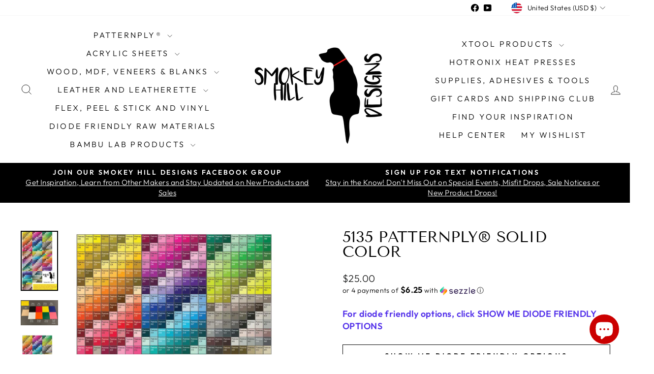

--- FILE ---
content_type: text/html; charset=utf-8
request_url: https://smokeyhilldesigns.com/products/5135-patternply-r-solid-color
body_size: 70925
content:
<!doctype html>
<html class="no-js" lang="en" dir="ltr">
<head>
  <meta charset="utf-8">
  <meta http-equiv="X-UA-Compatible" content="IE=edge,chrome=1">
  <meta name="viewport" content="width=device-width,initial-scale=1">
  <meta name="theme-color" content="#111111">
  <link rel="canonical" href="https://smokeyhilldesigns.com/products/5135-patternply-r-solid-color">
  <link rel="preconnect" href="https://cdn.shopify.com" crossorigin>
  <link rel="preconnect" href="https://fonts.shopifycdn.com" crossorigin>
  <link rel="dns-prefetch" href="https://productreviews.shopifycdn.com">
  <link rel="dns-prefetch" href="https://ajax.googleapis.com">
  <link rel="dns-prefetch" href="https://maps.googleapis.com">
  <link rel="dns-prefetch" href="https://maps.gstatic.com"><link rel="shortcut icon" href="//smokeyhilldesigns.com/cdn/shop/files/logo_32x32.JPG?v=1615923108" type="image/png" /><title>5135 PatternPly® Solid Color
&ndash; Smokey Hill Designs
</title>
<meta name="description" content="This item is for a single sheet of PatternPly in the specific swatch # listed at the beginning of the product name above. This is NOT the listing for the swatch sheet. Swatch sheets can be found here. The product image for this item is intentionally blurry. Please do not rely on the color on your screen but instead pic"><meta property="og:site_name" content="Smokey Hill Designs">
  <meta property="og:url" content="https://smokeyhilldesigns.com/products/5135-patternply-r-solid-color">
  <meta property="og:title" content="5135 PatternPly® Solid Color">
  <meta property="og:type" content="product">
  <meta property="og:description" content="This item is for a single sheet of PatternPly in the specific swatch # listed at the beginning of the product name above. This is NOT the listing for the swatch sheet. Swatch sheets can be found here. The product image for this item is intentionally blurry. Please do not rely on the color on your screen but instead pic"><meta property="og:image" content="http://smokeyhilldesigns.com/cdn/shop/products/493ed2cd-9642-403e-8337-2bf212f091e8_dcf75e20-1108-42d6-9682-d6be9196cd6b.JPG?v=1634131430">
    <meta property="og:image:secure_url" content="https://smokeyhilldesigns.com/cdn/shop/products/493ed2cd-9642-403e-8337-2bf212f091e8_dcf75e20-1108-42d6-9682-d6be9196cd6b.JPG?v=1634131430">
    <meta property="og:image:width" content="1043">
    <meta property="og:image:height" content="1675"><meta name="twitter:site" content="@">
  <meta name="twitter:card" content="summary_large_image">
  <meta name="twitter:title" content="5135 PatternPly® Solid Color">
  <meta name="twitter:description" content="This item is for a single sheet of PatternPly in the specific swatch # listed at the beginning of the product name above. This is NOT the listing for the swatch sheet. Swatch sheets can be found here. The product image for this item is intentionally blurry. Please do not rely on the color on your screen but instead pic">
<style data-shopify>@font-face {
  font-family: "Tenor Sans";
  font-weight: 400;
  font-style: normal;
  font-display: swap;
  src: url("//smokeyhilldesigns.com/cdn/fonts/tenor_sans/tenorsans_n4.966071a72c28462a9256039d3e3dc5b0cf314f65.woff2") format("woff2"),
       url("//smokeyhilldesigns.com/cdn/fonts/tenor_sans/tenorsans_n4.2282841d948f9649ba5c3cad6ea46df268141820.woff") format("woff");
}

  @font-face {
  font-family: Outfit;
  font-weight: 300;
  font-style: normal;
  font-display: swap;
  src: url("//smokeyhilldesigns.com/cdn/fonts/outfit/outfit_n3.8c97ae4c4fac7c2ea467a6dc784857f4de7e0e37.woff2") format("woff2"),
       url("//smokeyhilldesigns.com/cdn/fonts/outfit/outfit_n3.b50a189ccde91f9bceee88f207c18c09f0b62a7b.woff") format("woff");
}


  @font-face {
  font-family: Outfit;
  font-weight: 600;
  font-style: normal;
  font-display: swap;
  src: url("//smokeyhilldesigns.com/cdn/fonts/outfit/outfit_n6.dfcbaa80187851df2e8384061616a8eaa1702fdc.woff2") format("woff2"),
       url("//smokeyhilldesigns.com/cdn/fonts/outfit/outfit_n6.88384e9fc3e36038624caccb938f24ea8008a91d.woff") format("woff");
}

  
  
</style><link href="//smokeyhilldesigns.com/cdn/shop/t/17/assets/theme.css?v=93626464380700918791754156110" rel="stylesheet" type="text/css" media="all" />
<style data-shopify>:root {
    --typeHeaderPrimary: "Tenor Sans";
    --typeHeaderFallback: sans-serif;
    --typeHeaderSize: 36px;
    --typeHeaderWeight: 400;
    --typeHeaderLineHeight: 1;
    --typeHeaderSpacing: 0.0em;

    --typeBasePrimary:Outfit;
    --typeBaseFallback:sans-serif;
    --typeBaseSize: 18px;
    --typeBaseWeight: 300;
    --typeBaseSpacing: 0.025em;
    --typeBaseLineHeight: 1.4;
    --typeBaselineHeightMinus01: 1.3;

    --typeCollectionTitle: 20px;

    --iconWeight: 2px;
    --iconLinecaps: miter;

    
        --buttonRadius: 0;
    

    --colorGridOverlayOpacity: 0.1;
    --colorAnnouncement: #000000;
    --colorAnnouncementText: #ffffff;

    --colorBody: #ffffff;
    --colorBodyAlpha05: rgba(255, 255, 255, 0.05);
    --colorBodyDim: #f2f2f2;
    --colorBodyLightDim: #fafafa;
    --colorBodyMediumDim: #f5f5f5;


    --colorBorder: #e8e8e1;

    --colorBtnPrimary: #111111;
    --colorBtnPrimaryLight: #2b2b2b;
    --colorBtnPrimaryDim: #040404;
    --colorBtnPrimaryText: #ffffff;

    --colorCartDot: #ff4f33;

    --colorDrawers: #ffffff;
    --colorDrawersDim: #f2f2f2;
    --colorDrawerBorder: #e8e8e1;
    --colorDrawerText: #000000;
    --colorDrawerTextDark: #000000;
    --colorDrawerButton: #111111;
    --colorDrawerButtonText: #ffffff;

    --colorFooter: #ffffff;
    --colorFooterText: #000000;
    --colorFooterTextAlpha01: #000000;

    --colorGridOverlay: #000000;
    --colorGridOverlayOpacity: 0.1;

    --colorHeaderTextAlpha01: rgba(0, 0, 0, 0.1);

    --colorHeroText: #ffffff;

    --colorSmallImageBg: #ffffff;
    --colorLargeImageBg: #0f0f0f;

    --colorImageOverlay: #000000;
    --colorImageOverlayOpacity: 0.1;
    --colorImageOverlayTextShadow: 0.2;

    --colorLink: #000000;

    --colorModalBg: rgba(230, 230, 230, 0.6);

    --colorNav: #ffffff;
    --colorNavText: #000000;

    --colorPrice: #1c1d1d;

    --colorSaleTag: #1c1d1d;
    --colorSaleTagText: #ffffff;

    --colorTextBody: #000000;
    --colorTextBodyAlpha015: rgba(0, 0, 0, 0.15);
    --colorTextBodyAlpha005: rgba(0, 0, 0, 0.05);
    --colorTextBodyAlpha008: rgba(0, 0, 0, 0.08);
    --colorTextSavings: #C20000;

    --urlIcoSelect: url(//smokeyhilldesigns.com/cdn/shop/t/17/assets/ico-select.svg);
    --urlIcoSelectFooter: url(//smokeyhilldesigns.com/cdn/shop/t/17/assets/ico-select-footer.svg);
    --urlIcoSelectWhite: url(//smokeyhilldesigns.com/cdn/shop/t/17/assets/ico-select-white.svg);

    --grid-gutter: 17px;
    --drawer-gutter: 20px;

    --sizeChartMargin: 25px 0;
    --sizeChartIconMargin: 5px;

    --newsletterReminderPadding: 40px;

    /*Shop Pay Installments*/
    --color-body-text: #000000;
    --color-body: #ffffff;
    --color-bg: #ffffff;
    }

    .placeholder-content {
    background-image: linear-gradient(100deg, #ffffff 40%, #f7f7f7 63%, #ffffff 79%);
    }</style><script>
    document.documentElement.className = document.documentElement.className.replace('no-js', 'js');

    window.theme = window.theme || {};
    theme.routes = {
      home: "/",
      cart: "/cart.js",
      cartPage: "/cart",
      cartAdd: "/cart/add.js",
      cartChange: "/cart/change.js",
      search: "/search",
      predictiveSearch: "/search/suggest"
    };
    theme.strings = {
      soldOut: "Sold Out",
      unavailable: "Unavailable",
      inStockLabel: "In stock, ready to ship",
      oneStockLabel: "Low stock - [count] item left",
      otherStockLabel: "Low stock - [count] items left",
      willNotShipUntil: "Ready to ship [date]",
      willBeInStockAfter: "Back in stock [date]",
      waitingForStock: "Backordered, shipping soon",
      savePrice: "Save [saved_amount]",
      cartEmpty: "Your cart is currently empty.",
      cartTermsConfirmation: "You must agree with the terms and conditions of sales to check out",
      searchCollections: "Collections",
      searchPages: "Pages",
      searchArticles: "Articles",
      productFrom: "from ",
      maxQuantity: "You can only have [quantity] of [title] in your cart."
    };
    theme.settings = {
      cartType: "drawer",
      isCustomerTemplate: false,
      moneyFormat: "${{amount}}",
      saveType: "dollar",
      productImageSize: "natural",
      productImageCover: false,
      predictiveSearch: true,
      predictiveSearchType: null,
      predictiveSearchVendor: false,
      predictiveSearchPrice: false,
      quickView: false,
      themeName: 'Impulse',
      themeVersion: "8.0.0"
    };
  </script>

  <script>window.performance && window.performance.mark && window.performance.mark('shopify.content_for_header.start');</script><meta name="google-site-verification" content="e_QAAjdIj4EG1GaSBiidHp5REopNH5KnY5ww61gMrU0">
<meta id="shopify-digital-wallet" name="shopify-digital-wallet" content="/28456779821/digital_wallets/dialog">
<meta name="shopify-checkout-api-token" content="791f6878bfc50496ecf2bb46cbbc4185">
<meta id="in-context-paypal-metadata" data-shop-id="28456779821" data-venmo-supported="false" data-environment="production" data-locale="en_US" data-paypal-v4="true" data-currency="USD">
<link rel="alternate" hreflang="x-default" href="https://smokeyhilldesigns.com/products/5135-patternply-r-solid-color">
<link rel="alternate" hreflang="en-CA" href="https://smokeyhilldesigns.com/en-ca/products/5135-patternply-r-solid-color">
<link rel="alternate" hreflang="en-US" href="https://smokeyhilldesigns.com/products/5135-patternply-r-solid-color">
<link rel="alternate" type="application/json+oembed" href="https://smokeyhilldesigns.com/products/5135-patternply-r-solid-color.oembed">
<script async="async" src="/checkouts/internal/preloads.js?locale=en-US"></script>
<link rel="preconnect" href="https://shop.app" crossorigin="anonymous">
<script async="async" src="https://shop.app/checkouts/internal/preloads.js?locale=en-US&shop_id=28456779821" crossorigin="anonymous"></script>
<script id="apple-pay-shop-capabilities" type="application/json">{"shopId":28456779821,"countryCode":"US","currencyCode":"USD","merchantCapabilities":["supports3DS"],"merchantId":"gid:\/\/shopify\/Shop\/28456779821","merchantName":"Smokey Hill Designs","requiredBillingContactFields":["postalAddress","email","phone"],"requiredShippingContactFields":["postalAddress","email","phone"],"shippingType":"shipping","supportedNetworks":["visa","masterCard","amex","discover","elo","jcb"],"total":{"type":"pending","label":"Smokey Hill Designs","amount":"1.00"},"shopifyPaymentsEnabled":true,"supportsSubscriptions":true}</script>
<script id="shopify-features" type="application/json">{"accessToken":"791f6878bfc50496ecf2bb46cbbc4185","betas":["rich-media-storefront-analytics"],"domain":"smokeyhilldesigns.com","predictiveSearch":true,"shopId":28456779821,"locale":"en"}</script>
<script>var Shopify = Shopify || {};
Shopify.shop = "smokey-hill-designs-2.myshopify.com";
Shopify.locale = "en";
Shopify.currency = {"active":"USD","rate":"1.0"};
Shopify.country = "US";
Shopify.theme = {"name":"Impulse 8.0 with Installments m...","id":145565122735,"schema_name":"Impulse","schema_version":"8.0.0","theme_store_id":857,"role":"main"};
Shopify.theme.handle = "null";
Shopify.theme.style = {"id":null,"handle":null};
Shopify.cdnHost = "smokeyhilldesigns.com/cdn";
Shopify.routes = Shopify.routes || {};
Shopify.routes.root = "/";</script>
<script type="module">!function(o){(o.Shopify=o.Shopify||{}).modules=!0}(window);</script>
<script>!function(o){function n(){var o=[];function n(){o.push(Array.prototype.slice.apply(arguments))}return n.q=o,n}var t=o.Shopify=o.Shopify||{};t.loadFeatures=n(),t.autoloadFeatures=n()}(window);</script>
<script>
  window.ShopifyPay = window.ShopifyPay || {};
  window.ShopifyPay.apiHost = "shop.app\/pay";
  window.ShopifyPay.redirectState = null;
</script>
<script id="shop-js-analytics" type="application/json">{"pageType":"product"}</script>
<script defer="defer" async type="module" src="//smokeyhilldesigns.com/cdn/shopifycloud/shop-js/modules/v2/client.init-shop-cart-sync_BT-GjEfc.en.esm.js"></script>
<script defer="defer" async type="module" src="//smokeyhilldesigns.com/cdn/shopifycloud/shop-js/modules/v2/chunk.common_D58fp_Oc.esm.js"></script>
<script defer="defer" async type="module" src="//smokeyhilldesigns.com/cdn/shopifycloud/shop-js/modules/v2/chunk.modal_xMitdFEc.esm.js"></script>
<script type="module">
  await import("//smokeyhilldesigns.com/cdn/shopifycloud/shop-js/modules/v2/client.init-shop-cart-sync_BT-GjEfc.en.esm.js");
await import("//smokeyhilldesigns.com/cdn/shopifycloud/shop-js/modules/v2/chunk.common_D58fp_Oc.esm.js");
await import("//smokeyhilldesigns.com/cdn/shopifycloud/shop-js/modules/v2/chunk.modal_xMitdFEc.esm.js");

  window.Shopify.SignInWithShop?.initShopCartSync?.({"fedCMEnabled":true,"windoidEnabled":true});

</script>
<script defer="defer" async type="module" src="//smokeyhilldesigns.com/cdn/shopifycloud/shop-js/modules/v2/client.payment-terms_Ci9AEqFq.en.esm.js"></script>
<script defer="defer" async type="module" src="//smokeyhilldesigns.com/cdn/shopifycloud/shop-js/modules/v2/chunk.common_D58fp_Oc.esm.js"></script>
<script defer="defer" async type="module" src="//smokeyhilldesigns.com/cdn/shopifycloud/shop-js/modules/v2/chunk.modal_xMitdFEc.esm.js"></script>
<script type="module">
  await import("//smokeyhilldesigns.com/cdn/shopifycloud/shop-js/modules/v2/client.payment-terms_Ci9AEqFq.en.esm.js");
await import("//smokeyhilldesigns.com/cdn/shopifycloud/shop-js/modules/v2/chunk.common_D58fp_Oc.esm.js");
await import("//smokeyhilldesigns.com/cdn/shopifycloud/shop-js/modules/v2/chunk.modal_xMitdFEc.esm.js");

  
</script>
<script>
  window.Shopify = window.Shopify || {};
  if (!window.Shopify.featureAssets) window.Shopify.featureAssets = {};
  window.Shopify.featureAssets['shop-js'] = {"shop-cart-sync":["modules/v2/client.shop-cart-sync_DZOKe7Ll.en.esm.js","modules/v2/chunk.common_D58fp_Oc.esm.js","modules/v2/chunk.modal_xMitdFEc.esm.js"],"init-fed-cm":["modules/v2/client.init-fed-cm_B6oLuCjv.en.esm.js","modules/v2/chunk.common_D58fp_Oc.esm.js","modules/v2/chunk.modal_xMitdFEc.esm.js"],"shop-cash-offers":["modules/v2/client.shop-cash-offers_D2sdYoxE.en.esm.js","modules/v2/chunk.common_D58fp_Oc.esm.js","modules/v2/chunk.modal_xMitdFEc.esm.js"],"shop-login-button":["modules/v2/client.shop-login-button_QeVjl5Y3.en.esm.js","modules/v2/chunk.common_D58fp_Oc.esm.js","modules/v2/chunk.modal_xMitdFEc.esm.js"],"pay-button":["modules/v2/client.pay-button_DXTOsIq6.en.esm.js","modules/v2/chunk.common_D58fp_Oc.esm.js","modules/v2/chunk.modal_xMitdFEc.esm.js"],"shop-button":["modules/v2/client.shop-button_DQZHx9pm.en.esm.js","modules/v2/chunk.common_D58fp_Oc.esm.js","modules/v2/chunk.modal_xMitdFEc.esm.js"],"avatar":["modules/v2/client.avatar_BTnouDA3.en.esm.js"],"init-windoid":["modules/v2/client.init-windoid_CR1B-cfM.en.esm.js","modules/v2/chunk.common_D58fp_Oc.esm.js","modules/v2/chunk.modal_xMitdFEc.esm.js"],"init-shop-for-new-customer-accounts":["modules/v2/client.init-shop-for-new-customer-accounts_C_vY_xzh.en.esm.js","modules/v2/client.shop-login-button_QeVjl5Y3.en.esm.js","modules/v2/chunk.common_D58fp_Oc.esm.js","modules/v2/chunk.modal_xMitdFEc.esm.js"],"init-shop-email-lookup-coordinator":["modules/v2/client.init-shop-email-lookup-coordinator_BI7n9ZSv.en.esm.js","modules/v2/chunk.common_D58fp_Oc.esm.js","modules/v2/chunk.modal_xMitdFEc.esm.js"],"init-shop-cart-sync":["modules/v2/client.init-shop-cart-sync_BT-GjEfc.en.esm.js","modules/v2/chunk.common_D58fp_Oc.esm.js","modules/v2/chunk.modal_xMitdFEc.esm.js"],"shop-toast-manager":["modules/v2/client.shop-toast-manager_DiYdP3xc.en.esm.js","modules/v2/chunk.common_D58fp_Oc.esm.js","modules/v2/chunk.modal_xMitdFEc.esm.js"],"init-customer-accounts":["modules/v2/client.init-customer-accounts_D9ZNqS-Q.en.esm.js","modules/v2/client.shop-login-button_QeVjl5Y3.en.esm.js","modules/v2/chunk.common_D58fp_Oc.esm.js","modules/v2/chunk.modal_xMitdFEc.esm.js"],"init-customer-accounts-sign-up":["modules/v2/client.init-customer-accounts-sign-up_iGw4briv.en.esm.js","modules/v2/client.shop-login-button_QeVjl5Y3.en.esm.js","modules/v2/chunk.common_D58fp_Oc.esm.js","modules/v2/chunk.modal_xMitdFEc.esm.js"],"shop-follow-button":["modules/v2/client.shop-follow-button_CqMgW2wH.en.esm.js","modules/v2/chunk.common_D58fp_Oc.esm.js","modules/v2/chunk.modal_xMitdFEc.esm.js"],"checkout-modal":["modules/v2/client.checkout-modal_xHeaAweL.en.esm.js","modules/v2/chunk.common_D58fp_Oc.esm.js","modules/v2/chunk.modal_xMitdFEc.esm.js"],"shop-login":["modules/v2/client.shop-login_D91U-Q7h.en.esm.js","modules/v2/chunk.common_D58fp_Oc.esm.js","modules/v2/chunk.modal_xMitdFEc.esm.js"],"lead-capture":["modules/v2/client.lead-capture_BJmE1dJe.en.esm.js","modules/v2/chunk.common_D58fp_Oc.esm.js","modules/v2/chunk.modal_xMitdFEc.esm.js"],"payment-terms":["modules/v2/client.payment-terms_Ci9AEqFq.en.esm.js","modules/v2/chunk.common_D58fp_Oc.esm.js","modules/v2/chunk.modal_xMitdFEc.esm.js"]};
</script>
<script>(function() {
  var isLoaded = false;
  function asyncLoad() {
    if (isLoaded) return;
    isLoaded = true;
    var urls = ["https:\/\/sdk.postscript.io\/sdk-script-loader.bundle.js?shopId=335770\u0026shop=smokey-hill-designs-2.myshopify.com"];
    for (var i = 0; i < urls.length; i++) {
      var s = document.createElement('script');
      s.type = 'text/javascript';
      s.async = true;
      s.src = urls[i];
      var x = document.getElementsByTagName('script')[0];
      x.parentNode.insertBefore(s, x);
    }
  };
  if(window.attachEvent) {
    window.attachEvent('onload', asyncLoad);
  } else {
    window.addEventListener('load', asyncLoad, false);
  }
})();</script>
<script id="__st">var __st={"a":28456779821,"offset":-18000,"reqid":"9e551b3a-5073-4532-ab14-0a328f5d2b59-1769366122","pageurl":"smokeyhilldesigns.com\/products\/5135-patternply-r-solid-color","u":"da7d8d37e579","p":"product","rtyp":"product","rid":6993264574639};</script>
<script>window.ShopifyPaypalV4VisibilityTracking = true;</script>
<script id="captcha-bootstrap">!function(){'use strict';const t='contact',e='account',n='new_comment',o=[[t,t],['blogs',n],['comments',n],[t,'customer']],c=[[e,'customer_login'],[e,'guest_login'],[e,'recover_customer_password'],[e,'create_customer']],r=t=>t.map((([t,e])=>`form[action*='/${t}']:not([data-nocaptcha='true']) input[name='form_type'][value='${e}']`)).join(','),a=t=>()=>t?[...document.querySelectorAll(t)].map((t=>t.form)):[];function s(){const t=[...o],e=r(t);return a(e)}const i='password',u='form_key',d=['recaptcha-v3-token','g-recaptcha-response','h-captcha-response',i],f=()=>{try{return window.sessionStorage}catch{return}},m='__shopify_v',_=t=>t.elements[u];function p(t,e,n=!1){try{const o=window.sessionStorage,c=JSON.parse(o.getItem(e)),{data:r}=function(t){const{data:e,action:n}=t;return t[m]||n?{data:e,action:n}:{data:t,action:n}}(c);for(const[e,n]of Object.entries(r))t.elements[e]&&(t.elements[e].value=n);n&&o.removeItem(e)}catch(o){console.error('form repopulation failed',{error:o})}}const l='form_type',E='cptcha';function T(t){t.dataset[E]=!0}const w=window,h=w.document,L='Shopify',v='ce_forms',y='captcha';let A=!1;((t,e)=>{const n=(g='f06e6c50-85a8-45c8-87d0-21a2b65856fe',I='https://cdn.shopify.com/shopifycloud/storefront-forms-hcaptcha/ce_storefront_forms_captcha_hcaptcha.v1.5.2.iife.js',D={infoText:'Protected by hCaptcha',privacyText:'Privacy',termsText:'Terms'},(t,e,n)=>{const o=w[L][v],c=o.bindForm;if(c)return c(t,g,e,D).then(n);var r;o.q.push([[t,g,e,D],n]),r=I,A||(h.body.append(Object.assign(h.createElement('script'),{id:'captcha-provider',async:!0,src:r})),A=!0)});var g,I,D;w[L]=w[L]||{},w[L][v]=w[L][v]||{},w[L][v].q=[],w[L][y]=w[L][y]||{},w[L][y].protect=function(t,e){n(t,void 0,e),T(t)},Object.freeze(w[L][y]),function(t,e,n,w,h,L){const[v,y,A,g]=function(t,e,n){const i=e?o:[],u=t?c:[],d=[...i,...u],f=r(d),m=r(i),_=r(d.filter((([t,e])=>n.includes(e))));return[a(f),a(m),a(_),s()]}(w,h,L),I=t=>{const e=t.target;return e instanceof HTMLFormElement?e:e&&e.form},D=t=>v().includes(t);t.addEventListener('submit',(t=>{const e=I(t);if(!e)return;const n=D(e)&&!e.dataset.hcaptchaBound&&!e.dataset.recaptchaBound,o=_(e),c=g().includes(e)&&(!o||!o.value);(n||c)&&t.preventDefault(),c&&!n&&(function(t){try{if(!f())return;!function(t){const e=f();if(!e)return;const n=_(t);if(!n)return;const o=n.value;o&&e.removeItem(o)}(t);const e=Array.from(Array(32),(()=>Math.random().toString(36)[2])).join('');!function(t,e){_(t)||t.append(Object.assign(document.createElement('input'),{type:'hidden',name:u})),t.elements[u].value=e}(t,e),function(t,e){const n=f();if(!n)return;const o=[...t.querySelectorAll(`input[type='${i}']`)].map((({name:t})=>t)),c=[...d,...o],r={};for(const[a,s]of new FormData(t).entries())c.includes(a)||(r[a]=s);n.setItem(e,JSON.stringify({[m]:1,action:t.action,data:r}))}(t,e)}catch(e){console.error('failed to persist form',e)}}(e),e.submit())}));const S=(t,e)=>{t&&!t.dataset[E]&&(n(t,e.some((e=>e===t))),T(t))};for(const o of['focusin','change'])t.addEventListener(o,(t=>{const e=I(t);D(e)&&S(e,y())}));const B=e.get('form_key'),M=e.get(l),P=B&&M;t.addEventListener('DOMContentLoaded',(()=>{const t=y();if(P)for(const e of t)e.elements[l].value===M&&p(e,B);[...new Set([...A(),...v().filter((t=>'true'===t.dataset.shopifyCaptcha))])].forEach((e=>S(e,t)))}))}(h,new URLSearchParams(w.location.search),n,t,e,['guest_login'])})(!0,!0)}();</script>
<script integrity="sha256-4kQ18oKyAcykRKYeNunJcIwy7WH5gtpwJnB7kiuLZ1E=" data-source-attribution="shopify.loadfeatures" defer="defer" src="//smokeyhilldesigns.com/cdn/shopifycloud/storefront/assets/storefront/load_feature-a0a9edcb.js" crossorigin="anonymous"></script>
<script crossorigin="anonymous" defer="defer" src="//smokeyhilldesigns.com/cdn/shopifycloud/storefront/assets/shopify_pay/storefront-65b4c6d7.js?v=20250812"></script>
<script data-source-attribution="shopify.dynamic_checkout.dynamic.init">var Shopify=Shopify||{};Shopify.PaymentButton=Shopify.PaymentButton||{isStorefrontPortableWallets:!0,init:function(){window.Shopify.PaymentButton.init=function(){};var t=document.createElement("script");t.src="https://smokeyhilldesigns.com/cdn/shopifycloud/portable-wallets/latest/portable-wallets.en.js",t.type="module",document.head.appendChild(t)}};
</script>
<script data-source-attribution="shopify.dynamic_checkout.buyer_consent">
  function portableWalletsHideBuyerConsent(e){var t=document.getElementById("shopify-buyer-consent"),n=document.getElementById("shopify-subscription-policy-button");t&&n&&(t.classList.add("hidden"),t.setAttribute("aria-hidden","true"),n.removeEventListener("click",e))}function portableWalletsShowBuyerConsent(e){var t=document.getElementById("shopify-buyer-consent"),n=document.getElementById("shopify-subscription-policy-button");t&&n&&(t.classList.remove("hidden"),t.removeAttribute("aria-hidden"),n.addEventListener("click",e))}window.Shopify?.PaymentButton&&(window.Shopify.PaymentButton.hideBuyerConsent=portableWalletsHideBuyerConsent,window.Shopify.PaymentButton.showBuyerConsent=portableWalletsShowBuyerConsent);
</script>
<script>
  function portableWalletsCleanup(e){e&&e.src&&console.error("Failed to load portable wallets script "+e.src);var t=document.querySelectorAll("shopify-accelerated-checkout .shopify-payment-button__skeleton, shopify-accelerated-checkout-cart .wallet-cart-button__skeleton"),e=document.getElementById("shopify-buyer-consent");for(let e=0;e<t.length;e++)t[e].remove();e&&e.remove()}function portableWalletsNotLoadedAsModule(e){e instanceof ErrorEvent&&"string"==typeof e.message&&e.message.includes("import.meta")&&"string"==typeof e.filename&&e.filename.includes("portable-wallets")&&(window.removeEventListener("error",portableWalletsNotLoadedAsModule),window.Shopify.PaymentButton.failedToLoad=e,"loading"===document.readyState?document.addEventListener("DOMContentLoaded",window.Shopify.PaymentButton.init):window.Shopify.PaymentButton.init())}window.addEventListener("error",portableWalletsNotLoadedAsModule);
</script>

<script type="module" src="https://smokeyhilldesigns.com/cdn/shopifycloud/portable-wallets/latest/portable-wallets.en.js" onError="portableWalletsCleanup(this)" crossorigin="anonymous"></script>
<script nomodule>
  document.addEventListener("DOMContentLoaded", portableWalletsCleanup);
</script>

<link id="shopify-accelerated-checkout-styles" rel="stylesheet" media="screen" href="https://smokeyhilldesigns.com/cdn/shopifycloud/portable-wallets/latest/accelerated-checkout-backwards-compat.css" crossorigin="anonymous">
<style id="shopify-accelerated-checkout-cart">
        #shopify-buyer-consent {
  margin-top: 1em;
  display: inline-block;
  width: 100%;
}

#shopify-buyer-consent.hidden {
  display: none;
}

#shopify-subscription-policy-button {
  background: none;
  border: none;
  padding: 0;
  text-decoration: underline;
  font-size: inherit;
  cursor: pointer;
}

#shopify-subscription-policy-button::before {
  box-shadow: none;
}

      </style>

<script>window.performance && window.performance.mark && window.performance.mark('shopify.content_for_header.end');</script>

  <script src="//smokeyhilldesigns.com/cdn/shop/t/17/assets/vendor-scripts-v11.js" defer="defer"></script><link rel="stylesheet" href="//smokeyhilldesigns.com/cdn/shop/t/17/assets/country-flags.css"><script src="//smokeyhilldesigns.com/cdn/shop/t/17/assets/theme.js?v=22325264162658116151754156082" defer="defer"></script>
  <script src="https://cdnjs.cloudflare.com/ajax/libs/jquery/3.6.0/jquery.min.js" defer></script>
<script>window.is_hulkpo_installed=true</script><!-- BEGIN app block: shopify://apps/klaviyo-email-marketing-sms/blocks/klaviyo-onsite-embed/2632fe16-c075-4321-a88b-50b567f42507 -->












  <script async src="https://static.klaviyo.com/onsite/js/UK2YAu/klaviyo.js?company_id=UK2YAu"></script>
  <script>!function(){if(!window.klaviyo){window._klOnsite=window._klOnsite||[];try{window.klaviyo=new Proxy({},{get:function(n,i){return"push"===i?function(){var n;(n=window._klOnsite).push.apply(n,arguments)}:function(){for(var n=arguments.length,o=new Array(n),w=0;w<n;w++)o[w]=arguments[w];var t="function"==typeof o[o.length-1]?o.pop():void 0,e=new Promise((function(n){window._klOnsite.push([i].concat(o,[function(i){t&&t(i),n(i)}]))}));return e}}})}catch(n){window.klaviyo=window.klaviyo||[],window.klaviyo.push=function(){var n;(n=window._klOnsite).push.apply(n,arguments)}}}}();</script>

  
    <script id="viewed_product">
      if (item == null) {
        var _learnq = _learnq || [];

        var MetafieldReviews = null
        var MetafieldYotpoRating = null
        var MetafieldYotpoCount = null
        var MetafieldLooxRating = null
        var MetafieldLooxCount = null
        var okendoProduct = null
        var okendoProductReviewCount = null
        var okendoProductReviewAverageValue = null
        try {
          // The following fields are used for Customer Hub recently viewed in order to add reviews.
          // This information is not part of __kla_viewed. Instead, it is part of __kla_viewed_reviewed_items
          MetafieldReviews = {};
          MetafieldYotpoRating = null
          MetafieldYotpoCount = null
          MetafieldLooxRating = null
          MetafieldLooxCount = null

          okendoProduct = null
          // If the okendo metafield is not legacy, it will error, which then requires the new json formatted data
          if (okendoProduct && 'error' in okendoProduct) {
            okendoProduct = null
          }
          okendoProductReviewCount = okendoProduct ? okendoProduct.reviewCount : null
          okendoProductReviewAverageValue = okendoProduct ? okendoProduct.reviewAverageValue : null
        } catch (error) {
          console.error('Error in Klaviyo onsite reviews tracking:', error);
        }

        var item = {
          Name: "5135 PatternPly® Solid Color",
          ProductID: 6993264574639,
          Categories: ["All Laser Materials","PatternPly® Solid Colors (by swatch number)"],
          ImageURL: "https://smokeyhilldesigns.com/cdn/shop/products/493ed2cd-9642-403e-8337-2bf212f091e8_dcf75e20-1108-42d6-9682-d6be9196cd6b_grande.JPG?v=1634131430",
          URL: "https://smokeyhilldesigns.com/products/5135-patternply-r-solid-color",
          Brand: "Smokey Hill Designs",
          Price: "$10.00",
          Value: "10.00",
          CompareAtPrice: "$0.00"
        };
        _learnq.push(['track', 'Viewed Product', item]);
        _learnq.push(['trackViewedItem', {
          Title: item.Name,
          ItemId: item.ProductID,
          Categories: item.Categories,
          ImageUrl: item.ImageURL,
          Url: item.URL,
          Metadata: {
            Brand: item.Brand,
            Price: item.Price,
            Value: item.Value,
            CompareAtPrice: item.CompareAtPrice
          },
          metafields:{
            reviews: MetafieldReviews,
            yotpo:{
              rating: MetafieldYotpoRating,
              count: MetafieldYotpoCount,
            },
            loox:{
              rating: MetafieldLooxRating,
              count: MetafieldLooxCount,
            },
            okendo: {
              rating: okendoProductReviewAverageValue,
              count: okendoProductReviewCount,
            }
          }
        }]);
      }
    </script>
  




  <script>
    window.klaviyoReviewsProductDesignMode = false
  </script>







<!-- END app block --><!-- BEGIN app block: shopify://apps/judge-me-reviews/blocks/judgeme_core/61ccd3b1-a9f2-4160-9fe9-4fec8413e5d8 --><!-- Start of Judge.me Core -->






<link rel="dns-prefetch" href="https://cdn2.judge.me/cdn/widget_frontend">
<link rel="dns-prefetch" href="https://cdn.judge.me">
<link rel="dns-prefetch" href="https://cdn1.judge.me">
<link rel="dns-prefetch" href="https://api.judge.me">

<script data-cfasync='false' class='jdgm-settings-script'>window.jdgmSettings={"pagination":5,"disable_web_reviews":false,"badge_no_review_text":"No reviews","badge_n_reviews_text":"{{ n }} review/reviews","badge_star_color":"#009902","hide_badge_preview_if_no_reviews":true,"badge_hide_text":false,"enforce_center_preview_badge":false,"widget_title":"Customer Reviews","widget_open_form_text":"Write a review","widget_close_form_text":"Cancel review","widget_refresh_page_text":"Refresh page","widget_summary_text":"Based on {{ number_of_reviews }} review/reviews","widget_no_review_text":"Be the first to write a review","widget_name_field_text":"Display name","widget_verified_name_field_text":"Verified Name (public)","widget_name_placeholder_text":"Display name","widget_required_field_error_text":"This field is required.","widget_email_field_text":"Email address","widget_verified_email_field_text":"Verified Email (private, can not be edited)","widget_email_placeholder_text":"Your email address","widget_email_field_error_text":"Please enter a valid email address.","widget_rating_field_text":"Rating","widget_review_title_field_text":"Review Title","widget_review_title_placeholder_text":"Give your review a title","widget_review_body_field_text":"Review content","widget_review_body_placeholder_text":"Start writing here...","widget_pictures_field_text":"Picture/Video (optional)","widget_submit_review_text":"Submit Review","widget_submit_verified_review_text":"Submit Verified Review","widget_submit_success_msg_with_auto_publish":"Thank you! Please refresh the page in a few moments to see your review. You can remove or edit your review by logging into \u003ca href='https://judge.me/login' target='_blank' rel='nofollow noopener'\u003eJudge.me\u003c/a\u003e","widget_submit_success_msg_no_auto_publish":"Thank you! Your review will be published as soon as it is approved by the shop admin. You can remove or edit your review by logging into \u003ca href='https://judge.me/login' target='_blank' rel='nofollow noopener'\u003eJudge.me\u003c/a\u003e","widget_show_default_reviews_out_of_total_text":"Showing {{ n_reviews_shown }} out of {{ n_reviews }} reviews.","widget_show_all_link_text":"Show all","widget_show_less_link_text":"Show less","widget_author_said_text":"{{ reviewer_name }} said:","widget_days_text":"{{ n }} days ago","widget_weeks_text":"{{ n }} week/weeks ago","widget_months_text":"{{ n }} month/months ago","widget_years_text":"{{ n }} year/years ago","widget_yesterday_text":"Yesterday","widget_today_text":"Today","widget_replied_text":"\u003e\u003e {{ shop_name }} replied:","widget_read_more_text":"Read more","widget_reviewer_name_as_initial":"","widget_rating_filter_color":"#fbcd0a","widget_rating_filter_see_all_text":"See all reviews","widget_sorting_most_recent_text":"Most Recent","widget_sorting_highest_rating_text":"Highest Rating","widget_sorting_lowest_rating_text":"Lowest Rating","widget_sorting_with_pictures_text":"Only Pictures","widget_sorting_most_helpful_text":"Most Helpful","widget_open_question_form_text":"Ask a question","widget_reviews_subtab_text":"Reviews","widget_questions_subtab_text":"Questions","widget_question_label_text":"Question","widget_answer_label_text":"Answer","widget_question_placeholder_text":"Write your question here","widget_submit_question_text":"Submit Question","widget_question_submit_success_text":"Thank you for your question! We will notify you once it gets answered.","widget_star_color":"#009902","verified_badge_text":"Verified","verified_badge_bg_color":"","verified_badge_text_color":"","verified_badge_placement":"left-of-reviewer-name","widget_review_max_height":"","widget_hide_border":false,"widget_social_share":false,"widget_thumb":false,"widget_review_location_show":false,"widget_location_format":"","all_reviews_include_out_of_store_products":true,"all_reviews_out_of_store_text":"(out of store)","all_reviews_pagination":100,"all_reviews_product_name_prefix_text":"about","enable_review_pictures":true,"enable_question_anwser":false,"widget_theme":"default","review_date_format":"mm/dd/yyyy","default_sort_method":"most-recent","widget_product_reviews_subtab_text":"Product Reviews","widget_shop_reviews_subtab_text":"Shop Reviews","widget_other_products_reviews_text":"Reviews for other products","widget_store_reviews_subtab_text":"Store reviews","widget_no_store_reviews_text":"This store hasn't received any reviews yet","widget_web_restriction_product_reviews_text":"This product hasn't received any reviews yet","widget_no_items_text":"No items found","widget_show_more_text":"Show more","widget_write_a_store_review_text":"Write a Store Review","widget_other_languages_heading":"Reviews in Other Languages","widget_translate_review_text":"Translate review to {{ language }}","widget_translating_review_text":"Translating...","widget_show_original_translation_text":"Show original ({{ language }})","widget_translate_review_failed_text":"Review couldn't be translated.","widget_translate_review_retry_text":"Retry","widget_translate_review_try_again_later_text":"Try again later","show_product_url_for_grouped_product":false,"widget_sorting_pictures_first_text":"Pictures First","show_pictures_on_all_rev_page_mobile":false,"show_pictures_on_all_rev_page_desktop":false,"floating_tab_hide_mobile_install_preference":false,"floating_tab_button_name":"★ Reviews","floating_tab_title":"Let customers speak for us","floating_tab_button_color":"","floating_tab_button_background_color":"","floating_tab_url":"","floating_tab_url_enabled":false,"floating_tab_tab_style":"text","all_reviews_text_badge_text":"Customers rate us {{ shop.metafields.judgeme.all_reviews_rating | round: 1 }}/5 based on {{ shop.metafields.judgeme.all_reviews_count }} reviews.","all_reviews_text_badge_text_branded_style":"{{ shop.metafields.judgeme.all_reviews_rating | round: 1 }} out of 5 stars based on {{ shop.metafields.judgeme.all_reviews_count }} reviews","is_all_reviews_text_badge_a_link":false,"show_stars_for_all_reviews_text_badge":false,"all_reviews_text_badge_url":"","all_reviews_text_style":"branded","all_reviews_text_color_style":"judgeme_brand_color","all_reviews_text_color":"#108474","all_reviews_text_show_jm_brand":false,"featured_carousel_show_header":true,"featured_carousel_title":"Let customers speak for us","testimonials_carousel_title":"Customers are saying","videos_carousel_title":"Real customer stories","cards_carousel_title":"Customers are saying","featured_carousel_count_text":"from {{ n }} reviews","featured_carousel_add_link_to_all_reviews_page":false,"featured_carousel_url":"","featured_carousel_show_images":true,"featured_carousel_autoslide_interval":5,"featured_carousel_arrows_on_the_sides":false,"featured_carousel_height":250,"featured_carousel_width":80,"featured_carousel_image_size":0,"featured_carousel_image_height":250,"featured_carousel_arrow_color":"#eeeeee","verified_count_badge_style":"branded","verified_count_badge_orientation":"horizontal","verified_count_badge_color_style":"judgeme_brand_color","verified_count_badge_color":"#108474","is_verified_count_badge_a_link":false,"verified_count_badge_url":"","verified_count_badge_show_jm_brand":true,"widget_rating_preset_default":5,"widget_first_sub_tab":"product-reviews","widget_show_histogram":true,"widget_histogram_use_custom_color":false,"widget_pagination_use_custom_color":false,"widget_star_use_custom_color":false,"widget_verified_badge_use_custom_color":false,"widget_write_review_use_custom_color":false,"picture_reminder_submit_button":"Upload Pictures","enable_review_videos":false,"mute_video_by_default":false,"widget_sorting_videos_first_text":"Videos First","widget_review_pending_text":"Pending","featured_carousel_items_for_large_screen":3,"social_share_options_order":"Facebook,Twitter","remove_microdata_snippet":true,"disable_json_ld":false,"enable_json_ld_products":false,"preview_badge_show_question_text":false,"preview_badge_no_question_text":"No questions","preview_badge_n_question_text":"{{ number_of_questions }} question/questions","qa_badge_show_icon":false,"qa_badge_position":"same-row","remove_judgeme_branding":true,"widget_add_search_bar":false,"widget_search_bar_placeholder":"Search","widget_sorting_verified_only_text":"Verified only","featured_carousel_theme":"default","featured_carousel_show_rating":true,"featured_carousel_show_title":true,"featured_carousel_show_body":true,"featured_carousel_show_date":false,"featured_carousel_show_reviewer":true,"featured_carousel_show_product":false,"featured_carousel_header_background_color":"#108474","featured_carousel_header_text_color":"#ffffff","featured_carousel_name_product_separator":"reviewed","featured_carousel_full_star_background":"#108474","featured_carousel_empty_star_background":"#dadada","featured_carousel_vertical_theme_background":"#f9fafb","featured_carousel_verified_badge_enable":true,"featured_carousel_verified_badge_color":"#108474","featured_carousel_border_style":"round","featured_carousel_review_line_length_limit":3,"featured_carousel_more_reviews_button_text":"Read more reviews","featured_carousel_view_product_button_text":"View product","all_reviews_page_load_reviews_on":"scroll","all_reviews_page_load_more_text":"Load More Reviews","disable_fb_tab_reviews":false,"enable_ajax_cdn_cache":false,"widget_advanced_speed_features":5,"widget_public_name_text":"displayed publicly like","default_reviewer_name":"John Smith","default_reviewer_name_has_non_latin":true,"widget_reviewer_anonymous":"Anonymous","medals_widget_title":"Judge.me Review Medals","medals_widget_background_color":"#f9fafb","medals_widget_position":"footer_all_pages","medals_widget_border_color":"#f9fafb","medals_widget_verified_text_position":"left","medals_widget_use_monochromatic_version":false,"medals_widget_elements_color":"#108474","show_reviewer_avatar":true,"widget_invalid_yt_video_url_error_text":"Not a YouTube video URL","widget_max_length_field_error_text":"Please enter no more than {0} characters.","widget_show_country_flag":false,"widget_show_collected_via_shop_app":true,"widget_verified_by_shop_badge_style":"light","widget_verified_by_shop_text":"Verified by Shop","widget_show_photo_gallery":false,"widget_load_with_code_splitting":true,"widget_ugc_install_preference":false,"widget_ugc_title":"Made by us, Shared by you","widget_ugc_subtitle":"Tag us to see your picture featured in our page","widget_ugc_arrows_color":"#ffffff","widget_ugc_primary_button_text":"Buy Now","widget_ugc_primary_button_background_color":"#108474","widget_ugc_primary_button_text_color":"#ffffff","widget_ugc_primary_button_border_width":"0","widget_ugc_primary_button_border_style":"none","widget_ugc_primary_button_border_color":"#108474","widget_ugc_primary_button_border_radius":"25","widget_ugc_secondary_button_text":"Load More","widget_ugc_secondary_button_background_color":"#ffffff","widget_ugc_secondary_button_text_color":"#108474","widget_ugc_secondary_button_border_width":"2","widget_ugc_secondary_button_border_style":"solid","widget_ugc_secondary_button_border_color":"#108474","widget_ugc_secondary_button_border_radius":"25","widget_ugc_reviews_button_text":"View Reviews","widget_ugc_reviews_button_background_color":"#ffffff","widget_ugc_reviews_button_text_color":"#108474","widget_ugc_reviews_button_border_width":"2","widget_ugc_reviews_button_border_style":"solid","widget_ugc_reviews_button_border_color":"#108474","widget_ugc_reviews_button_border_radius":"25","widget_ugc_reviews_button_link_to":"judgeme-reviews-page","widget_ugc_show_post_date":true,"widget_ugc_max_width":"800","widget_rating_metafield_value_type":true,"widget_primary_color":"#009902","widget_enable_secondary_color":false,"widget_secondary_color":"#edf5f5","widget_summary_average_rating_text":"{{ average_rating }} out of 5","widget_media_grid_title":"Customer photos \u0026 videos","widget_media_grid_see_more_text":"See more","widget_round_style":false,"widget_show_product_medals":true,"widget_verified_by_judgeme_text":"Verified by Judge.me","widget_show_store_medals":true,"widget_verified_by_judgeme_text_in_store_medals":"Verified by Judge.me","widget_media_field_exceed_quantity_message":"Sorry, we can only accept {{ max_media }} for one review.","widget_media_field_exceed_limit_message":"{{ file_name }} is too large, please select a {{ media_type }} less than {{ size_limit }}MB.","widget_review_submitted_text":"Review Submitted!","widget_question_submitted_text":"Question Submitted!","widget_close_form_text_question":"Cancel","widget_write_your_answer_here_text":"Write your answer here","widget_enabled_branded_link":true,"widget_show_collected_by_judgeme":false,"widget_reviewer_name_color":"","widget_write_review_text_color":"","widget_write_review_bg_color":"","widget_collected_by_judgeme_text":"collected by Judge.me","widget_pagination_type":"standard","widget_load_more_text":"Load More","widget_load_more_color":"#108474","widget_full_review_text":"Full Review","widget_read_more_reviews_text":"Read More Reviews","widget_read_questions_text":"Read Questions","widget_questions_and_answers_text":"Questions \u0026 Answers","widget_verified_by_text":"Verified by","widget_verified_text":"Verified","widget_number_of_reviews_text":"{{ number_of_reviews }} reviews","widget_back_button_text":"Back","widget_next_button_text":"Next","widget_custom_forms_filter_button":"Filters","custom_forms_style":"horizontal","widget_show_review_information":false,"how_reviews_are_collected":"How reviews are collected?","widget_show_review_keywords":false,"widget_gdpr_statement":"How we use your data: We'll only contact you about the review you left, and only if necessary. By submitting your review, you agree to Judge.me's \u003ca href='https://judge.me/terms' target='_blank' rel='nofollow noopener'\u003eterms\u003c/a\u003e, \u003ca href='https://judge.me/privacy' target='_blank' rel='nofollow noopener'\u003eprivacy\u003c/a\u003e and \u003ca href='https://judge.me/content-policy' target='_blank' rel='nofollow noopener'\u003econtent\u003c/a\u003e policies.","widget_multilingual_sorting_enabled":false,"widget_translate_review_content_enabled":false,"widget_translate_review_content_method":"manual","popup_widget_review_selection":"automatically_with_pictures","popup_widget_round_border_style":true,"popup_widget_show_title":true,"popup_widget_show_body":true,"popup_widget_show_reviewer":false,"popup_widget_show_product":true,"popup_widget_show_pictures":true,"popup_widget_use_review_picture":true,"popup_widget_show_on_home_page":true,"popup_widget_show_on_product_page":true,"popup_widget_show_on_collection_page":true,"popup_widget_show_on_cart_page":true,"popup_widget_position":"bottom_left","popup_widget_first_review_delay":5,"popup_widget_duration":5,"popup_widget_interval":5,"popup_widget_review_count":5,"popup_widget_hide_on_mobile":true,"review_snippet_widget_round_border_style":true,"review_snippet_widget_card_color":"#FFFFFF","review_snippet_widget_slider_arrows_background_color":"#FFFFFF","review_snippet_widget_slider_arrows_color":"#000000","review_snippet_widget_star_color":"#108474","show_product_variant":false,"all_reviews_product_variant_label_text":"Variant: ","widget_show_verified_branding":true,"widget_ai_summary_title":"Customers say","widget_ai_summary_disclaimer":"AI-powered review summary based on recent customer reviews","widget_show_ai_summary":false,"widget_show_ai_summary_bg":false,"widget_show_review_title_input":true,"redirect_reviewers_invited_via_email":"external_form","request_store_review_after_product_review":false,"request_review_other_products_in_order":false,"review_form_color_scheme":"default","review_form_corner_style":"square","review_form_star_color":{},"review_form_text_color":"#333333","review_form_background_color":"#ffffff","review_form_field_background_color":"#fafafa","review_form_button_color":{},"review_form_button_text_color":"#ffffff","review_form_modal_overlay_color":"#000000","review_content_screen_title_text":"How would you rate this product?","review_content_introduction_text":"We would love it if you would share a bit about your experience.","store_review_form_title_text":"How would you rate this store?","store_review_form_introduction_text":"We would love it if you would share a bit about your experience.","show_review_guidance_text":true,"one_star_review_guidance_text":"Poor","five_star_review_guidance_text":"Great","customer_information_screen_title_text":"About you","customer_information_introduction_text":"Please tell us more about you.","custom_questions_screen_title_text":"Your experience in more detail","custom_questions_introduction_text":"Here are a few questions to help us understand more about your experience.","review_submitted_screen_title_text":"Thanks for your review!","review_submitted_screen_thank_you_text":"We are processing it and it will appear on the store soon.","review_submitted_screen_email_verification_text":"Please confirm your email by clicking the link we just sent you. This helps us keep reviews authentic.","review_submitted_request_store_review_text":"Would you like to share your experience of shopping with us?","review_submitted_review_other_products_text":"Would you like to review these products?","store_review_screen_title_text":"Would you like to share your experience of shopping with us?","store_review_introduction_text":"We value your feedback and use it to improve. Please share any thoughts or suggestions you have.","reviewer_media_screen_title_picture_text":"Share a picture","reviewer_media_introduction_picture_text":"Upload a photo to support your review.","reviewer_media_screen_title_video_text":"Share a video","reviewer_media_introduction_video_text":"Upload a video to support your review.","reviewer_media_screen_title_picture_or_video_text":"Share a picture or video","reviewer_media_introduction_picture_or_video_text":"Upload a photo or video to support your review.","reviewer_media_youtube_url_text":"Paste your Youtube URL here","advanced_settings_next_step_button_text":"Next","advanced_settings_close_review_button_text":"Close","modal_write_review_flow":false,"write_review_flow_required_text":"Required","write_review_flow_privacy_message_text":"We respect your privacy.","write_review_flow_anonymous_text":"Post review as anonymous","write_review_flow_visibility_text":"This won't be visible to other customers.","write_review_flow_multiple_selection_help_text":"Select as many as you like","write_review_flow_single_selection_help_text":"Select one option","write_review_flow_required_field_error_text":"This field is required","write_review_flow_invalid_email_error_text":"Please enter a valid email address","write_review_flow_max_length_error_text":"Max. {{ max_length }} characters.","write_review_flow_media_upload_text":"\u003cb\u003eClick to upload\u003c/b\u003e or drag and drop","write_review_flow_gdpr_statement":"We'll only contact you about your review if necessary. By submitting your review, you agree to our \u003ca href='https://judge.me/terms' target='_blank' rel='nofollow noopener'\u003eterms and conditions\u003c/a\u003e and \u003ca href='https://judge.me/privacy' target='_blank' rel='nofollow noopener'\u003eprivacy policy\u003c/a\u003e.","rating_only_reviews_enabled":false,"show_negative_reviews_help_screen":false,"new_review_flow_help_screen_rating_threshold":3,"negative_review_resolution_screen_title_text":"Tell us more","negative_review_resolution_text":"Your experience matters to us. If there were issues with your purchase, we're here to help. Feel free to reach out to us, we'd love the opportunity to make things right.","negative_review_resolution_button_text":"Contact us","negative_review_resolution_proceed_with_review_text":"Leave a review","negative_review_resolution_subject":"Issue with purchase from {{ shop_name }}.{{ order_name }}","preview_badge_collection_page_install_status":false,"widget_review_custom_css":"","preview_badge_custom_css":"","preview_badge_stars_count":"5-stars","featured_carousel_custom_css":"","floating_tab_custom_css":"","all_reviews_widget_custom_css":"","medals_widget_custom_css":"","verified_badge_custom_css":"","all_reviews_text_custom_css":"","transparency_badges_collected_via_store_invite":false,"transparency_badges_from_another_provider":false,"transparency_badges_collected_from_store_visitor":false,"transparency_badges_collected_by_verified_review_provider":false,"transparency_badges_earned_reward":false,"transparency_badges_collected_via_store_invite_text":"Review collected via store invitation","transparency_badges_from_another_provider_text":"Review collected from another provider","transparency_badges_collected_from_store_visitor_text":"Review collected from a store visitor","transparency_badges_written_in_google_text":"Review written in Google","transparency_badges_written_in_etsy_text":"Review written in Etsy","transparency_badges_written_in_shop_app_text":"Review written in Shop App","transparency_badges_earned_reward_text":"Review earned a reward for future purchase","product_review_widget_per_page":10,"widget_store_review_label_text":"Review about the store","checkout_comment_extension_title_on_product_page":"Customer Comments","checkout_comment_extension_num_latest_comment_show":5,"checkout_comment_extension_format":"name_and_timestamp","checkout_comment_customer_name":"last_initial","checkout_comment_comment_notification":true,"preview_badge_collection_page_install_preference":false,"preview_badge_home_page_install_preference":false,"preview_badge_product_page_install_preference":false,"review_widget_install_preference":"","review_carousel_install_preference":false,"floating_reviews_tab_install_preference":"none","verified_reviews_count_badge_install_preference":false,"all_reviews_text_install_preference":false,"review_widget_best_location":false,"judgeme_medals_install_preference":false,"review_widget_revamp_enabled":false,"review_widget_qna_enabled":false,"review_widget_header_theme":"minimal","review_widget_widget_title_enabled":true,"review_widget_header_text_size":"medium","review_widget_header_text_weight":"regular","review_widget_average_rating_style":"compact","review_widget_bar_chart_enabled":true,"review_widget_bar_chart_type":"numbers","review_widget_bar_chart_style":"standard","review_widget_expanded_media_gallery_enabled":false,"review_widget_reviews_section_theme":"standard","review_widget_image_style":"thumbnails","review_widget_review_image_ratio":"square","review_widget_stars_size":"medium","review_widget_verified_badge":"standard_text","review_widget_review_title_text_size":"medium","review_widget_review_text_size":"medium","review_widget_review_text_length":"medium","review_widget_number_of_columns_desktop":3,"review_widget_carousel_transition_speed":5,"review_widget_custom_questions_answers_display":"always","review_widget_button_text_color":"#FFFFFF","review_widget_text_color":"#000000","review_widget_lighter_text_color":"#7B7B7B","review_widget_corner_styling":"soft","review_widget_review_word_singular":"review","review_widget_review_word_plural":"reviews","review_widget_voting_label":"Helpful?","review_widget_shop_reply_label":"Reply from {{ shop_name }}:","review_widget_filters_title":"Filters","qna_widget_question_word_singular":"Question","qna_widget_question_word_plural":"Questions","qna_widget_answer_reply_label":"Answer from {{ answerer_name }}:","qna_content_screen_title_text":"Ask a question about this product","qna_widget_question_required_field_error_text":"Please enter your question.","qna_widget_flow_gdpr_statement":"We'll only contact you about your question if necessary. By submitting your question, you agree to our \u003ca href='https://judge.me/terms' target='_blank' rel='nofollow noopener'\u003eterms and conditions\u003c/a\u003e and \u003ca href='https://judge.me/privacy' target='_blank' rel='nofollow noopener'\u003eprivacy policy\u003c/a\u003e.","qna_widget_question_submitted_text":"Thanks for your question!","qna_widget_close_form_text_question":"Close","qna_widget_question_submit_success_text":"We’ll notify you by email when your question is answered.","all_reviews_widget_v2025_enabled":false,"all_reviews_widget_v2025_header_theme":"default","all_reviews_widget_v2025_widget_title_enabled":true,"all_reviews_widget_v2025_header_text_size":"medium","all_reviews_widget_v2025_header_text_weight":"regular","all_reviews_widget_v2025_average_rating_style":"compact","all_reviews_widget_v2025_bar_chart_enabled":true,"all_reviews_widget_v2025_bar_chart_type":"numbers","all_reviews_widget_v2025_bar_chart_style":"standard","all_reviews_widget_v2025_expanded_media_gallery_enabled":false,"all_reviews_widget_v2025_show_store_medals":true,"all_reviews_widget_v2025_show_photo_gallery":true,"all_reviews_widget_v2025_show_review_keywords":false,"all_reviews_widget_v2025_show_ai_summary":false,"all_reviews_widget_v2025_show_ai_summary_bg":false,"all_reviews_widget_v2025_add_search_bar":false,"all_reviews_widget_v2025_default_sort_method":"most-recent","all_reviews_widget_v2025_reviews_per_page":10,"all_reviews_widget_v2025_reviews_section_theme":"default","all_reviews_widget_v2025_image_style":"thumbnails","all_reviews_widget_v2025_review_image_ratio":"square","all_reviews_widget_v2025_stars_size":"medium","all_reviews_widget_v2025_verified_badge":"bold_badge","all_reviews_widget_v2025_review_title_text_size":"medium","all_reviews_widget_v2025_review_text_size":"medium","all_reviews_widget_v2025_review_text_length":"medium","all_reviews_widget_v2025_number_of_columns_desktop":3,"all_reviews_widget_v2025_carousel_transition_speed":5,"all_reviews_widget_v2025_custom_questions_answers_display":"always","all_reviews_widget_v2025_show_product_variant":false,"all_reviews_widget_v2025_show_reviewer_avatar":true,"all_reviews_widget_v2025_reviewer_name_as_initial":"","all_reviews_widget_v2025_review_location_show":false,"all_reviews_widget_v2025_location_format":"","all_reviews_widget_v2025_show_country_flag":false,"all_reviews_widget_v2025_verified_by_shop_badge_style":"light","all_reviews_widget_v2025_social_share":false,"all_reviews_widget_v2025_social_share_options_order":"Facebook,Twitter,LinkedIn,Pinterest","all_reviews_widget_v2025_pagination_type":"standard","all_reviews_widget_v2025_button_text_color":"#FFFFFF","all_reviews_widget_v2025_text_color":"#000000","all_reviews_widget_v2025_lighter_text_color":"#7B7B7B","all_reviews_widget_v2025_corner_styling":"soft","all_reviews_widget_v2025_title":"Customer reviews","all_reviews_widget_v2025_ai_summary_title":"Customers say about this store","all_reviews_widget_v2025_no_review_text":"Be the first to write a review","platform":"shopify","branding_url":"https://app.judge.me/reviews","branding_text":"Powered by Judge.me","locale":"en","reply_name":"Smokey Hill Designs","widget_version":"3.0","footer":true,"autopublish":true,"review_dates":true,"enable_custom_form":false,"shop_locale":"en","enable_multi_locales_translations":true,"show_review_title_input":true,"review_verification_email_status":"always","can_be_branded":true,"reply_name_text":"Smokey Hill Designs"};</script> <style class='jdgm-settings-style'>.jdgm-xx{left:0}:root{--jdgm-primary-color: #009902;--jdgm-secondary-color: rgba(0,153,2,0.1);--jdgm-star-color: #009902;--jdgm-write-review-text-color: white;--jdgm-write-review-bg-color: #009902;--jdgm-paginate-color: #009902;--jdgm-border-radius: 0;--jdgm-reviewer-name-color: #009902}.jdgm-histogram__bar-content{background-color:#009902}.jdgm-rev[data-verified-buyer=true] .jdgm-rev__icon.jdgm-rev__icon:after,.jdgm-rev__buyer-badge.jdgm-rev__buyer-badge{color:white;background-color:#009902}.jdgm-review-widget--small .jdgm-gallery.jdgm-gallery .jdgm-gallery__thumbnail-link:nth-child(8) .jdgm-gallery__thumbnail-wrapper.jdgm-gallery__thumbnail-wrapper:before{content:"See more"}@media only screen and (min-width: 768px){.jdgm-gallery.jdgm-gallery .jdgm-gallery__thumbnail-link:nth-child(8) .jdgm-gallery__thumbnail-wrapper.jdgm-gallery__thumbnail-wrapper:before{content:"See more"}}.jdgm-preview-badge .jdgm-star.jdgm-star{color:#009902}.jdgm-prev-badge[data-average-rating='0.00']{display:none !important}.jdgm-author-all-initials{display:none !important}.jdgm-author-last-initial{display:none !important}.jdgm-rev-widg__title{visibility:hidden}.jdgm-rev-widg__summary-text{visibility:hidden}.jdgm-prev-badge__text{visibility:hidden}.jdgm-rev__prod-link-prefix:before{content:'about'}.jdgm-rev__variant-label:before{content:'Variant: '}.jdgm-rev__out-of-store-text:before{content:'(out of store)'}@media only screen and (min-width: 768px){.jdgm-rev__pics .jdgm-rev_all-rev-page-picture-separator,.jdgm-rev__pics .jdgm-rev__product-picture{display:none}}@media only screen and (max-width: 768px){.jdgm-rev__pics .jdgm-rev_all-rev-page-picture-separator,.jdgm-rev__pics .jdgm-rev__product-picture{display:none}}.jdgm-preview-badge[data-template="product"]{display:none !important}.jdgm-preview-badge[data-template="collection"]{display:none !important}.jdgm-preview-badge[data-template="index"]{display:none !important}.jdgm-review-widget[data-from-snippet="true"]{display:none !important}.jdgm-verified-count-badget[data-from-snippet="true"]{display:none !important}.jdgm-carousel-wrapper[data-from-snippet="true"]{display:none !important}.jdgm-all-reviews-text[data-from-snippet="true"]{display:none !important}.jdgm-medals-section[data-from-snippet="true"]{display:none !important}.jdgm-ugc-media-wrapper[data-from-snippet="true"]{display:none !important}.jdgm-rev__transparency-badge[data-badge-type="review_collected_via_store_invitation"]{display:none !important}.jdgm-rev__transparency-badge[data-badge-type="review_collected_from_another_provider"]{display:none !important}.jdgm-rev__transparency-badge[data-badge-type="review_collected_from_store_visitor"]{display:none !important}.jdgm-rev__transparency-badge[data-badge-type="review_written_in_etsy"]{display:none !important}.jdgm-rev__transparency-badge[data-badge-type="review_written_in_google_business"]{display:none !important}.jdgm-rev__transparency-badge[data-badge-type="review_written_in_shop_app"]{display:none !important}.jdgm-rev__transparency-badge[data-badge-type="review_earned_for_future_purchase"]{display:none !important}.jdgm-review-snippet-widget .jdgm-rev-snippet-widget__cards-container .jdgm-rev-snippet-card{border-radius:8px;background:#fff}.jdgm-review-snippet-widget .jdgm-rev-snippet-widget__cards-container .jdgm-rev-snippet-card__rev-rating .jdgm-star{color:#108474}.jdgm-review-snippet-widget .jdgm-rev-snippet-widget__prev-btn,.jdgm-review-snippet-widget .jdgm-rev-snippet-widget__next-btn{border-radius:50%;background:#fff}.jdgm-review-snippet-widget .jdgm-rev-snippet-widget__prev-btn>svg,.jdgm-review-snippet-widget .jdgm-rev-snippet-widget__next-btn>svg{fill:#000}.jdgm-full-rev-modal.rev-snippet-widget .jm-mfp-container .jm-mfp-content,.jdgm-full-rev-modal.rev-snippet-widget .jm-mfp-container .jdgm-full-rev__icon,.jdgm-full-rev-modal.rev-snippet-widget .jm-mfp-container .jdgm-full-rev__pic-img,.jdgm-full-rev-modal.rev-snippet-widget .jm-mfp-container .jdgm-full-rev__reply{border-radius:8px}.jdgm-full-rev-modal.rev-snippet-widget .jm-mfp-container .jdgm-full-rev[data-verified-buyer="true"] .jdgm-full-rev__icon::after{border-radius:8px}.jdgm-full-rev-modal.rev-snippet-widget .jm-mfp-container .jdgm-full-rev .jdgm-rev__buyer-badge{border-radius:calc( 8px / 2 )}.jdgm-full-rev-modal.rev-snippet-widget .jm-mfp-container .jdgm-full-rev .jdgm-full-rev__replier::before{content:'Smokey Hill Designs'}.jdgm-full-rev-modal.rev-snippet-widget .jm-mfp-container .jdgm-full-rev .jdgm-full-rev__product-button{border-radius:calc( 8px * 6 )}
</style> <style class='jdgm-settings-style'></style>

  
  
  
  <style class='jdgm-miracle-styles'>
  @-webkit-keyframes jdgm-spin{0%{-webkit-transform:rotate(0deg);-ms-transform:rotate(0deg);transform:rotate(0deg)}100%{-webkit-transform:rotate(359deg);-ms-transform:rotate(359deg);transform:rotate(359deg)}}@keyframes jdgm-spin{0%{-webkit-transform:rotate(0deg);-ms-transform:rotate(0deg);transform:rotate(0deg)}100%{-webkit-transform:rotate(359deg);-ms-transform:rotate(359deg);transform:rotate(359deg)}}@font-face{font-family:'JudgemeStar';src:url("[data-uri]") format("woff");font-weight:normal;font-style:normal}.jdgm-star{font-family:'JudgemeStar';display:inline !important;text-decoration:none !important;padding:0 4px 0 0 !important;margin:0 !important;font-weight:bold;opacity:1;-webkit-font-smoothing:antialiased;-moz-osx-font-smoothing:grayscale}.jdgm-star:hover{opacity:1}.jdgm-star:last-of-type{padding:0 !important}.jdgm-star.jdgm--on:before{content:"\e000"}.jdgm-star.jdgm--off:before{content:"\e001"}.jdgm-star.jdgm--half:before{content:"\e002"}.jdgm-widget *{margin:0;line-height:1.4;-webkit-box-sizing:border-box;-moz-box-sizing:border-box;box-sizing:border-box;-webkit-overflow-scrolling:touch}.jdgm-hidden{display:none !important;visibility:hidden !important}.jdgm-temp-hidden{display:none}.jdgm-spinner{width:40px;height:40px;margin:auto;border-radius:50%;border-top:2px solid #eee;border-right:2px solid #eee;border-bottom:2px solid #eee;border-left:2px solid #ccc;-webkit-animation:jdgm-spin 0.8s infinite linear;animation:jdgm-spin 0.8s infinite linear}.jdgm-spinner:empty{display:block}.jdgm-prev-badge{display:block !important}

</style>


  
  
   


<script data-cfasync='false' class='jdgm-script'>
!function(e){window.jdgm=window.jdgm||{},jdgm.CDN_HOST="https://cdn2.judge.me/cdn/widget_frontend/",jdgm.CDN_HOST_ALT="https://cdn2.judge.me/cdn/widget_frontend/",jdgm.API_HOST="https://api.judge.me/",jdgm.CDN_BASE_URL="https://cdn.shopify.com/extensions/019beb2a-7cf9-7238-9765-11a892117c03/judgeme-extensions-316/assets/",
jdgm.docReady=function(d){(e.attachEvent?"complete"===e.readyState:"loading"!==e.readyState)?
setTimeout(d,0):e.addEventListener("DOMContentLoaded",d)},jdgm.loadCSS=function(d,t,o,a){
!o&&jdgm.loadCSS.requestedUrls.indexOf(d)>=0||(jdgm.loadCSS.requestedUrls.push(d),
(a=e.createElement("link")).rel="stylesheet",a.class="jdgm-stylesheet",a.media="nope!",
a.href=d,a.onload=function(){this.media="all",t&&setTimeout(t)},e.body.appendChild(a))},
jdgm.loadCSS.requestedUrls=[],jdgm.loadJS=function(e,d){var t=new XMLHttpRequest;
t.onreadystatechange=function(){4===t.readyState&&(Function(t.response)(),d&&d(t.response))},
t.open("GET",e),t.onerror=function(){if(e.indexOf(jdgm.CDN_HOST)===0&&jdgm.CDN_HOST_ALT!==jdgm.CDN_HOST){var f=e.replace(jdgm.CDN_HOST,jdgm.CDN_HOST_ALT);jdgm.loadJS(f,d)}},t.send()},jdgm.docReady((function(){(window.jdgmLoadCSS||e.querySelectorAll(
".jdgm-widget, .jdgm-all-reviews-page").length>0)&&(jdgmSettings.widget_load_with_code_splitting?
parseFloat(jdgmSettings.widget_version)>=3?jdgm.loadCSS(jdgm.CDN_HOST+"widget_v3/base.css"):
jdgm.loadCSS(jdgm.CDN_HOST+"widget/base.css"):jdgm.loadCSS(jdgm.CDN_HOST+"shopify_v2.css"),
jdgm.loadJS(jdgm.CDN_HOST+"loa"+"der.js"))}))}(document);
</script>
<noscript><link rel="stylesheet" type="text/css" media="all" href="https://cdn2.judge.me/cdn/widget_frontend/shopify_v2.css"></noscript>

<!-- BEGIN app snippet: theme_fix_tags --><script>
  (function() {
    var jdgmThemeFixes = null;
    if (!jdgmThemeFixes) return;
    var thisThemeFix = jdgmThemeFixes[Shopify.theme.id];
    if (!thisThemeFix) return;

    if (thisThemeFix.html) {
      document.addEventListener("DOMContentLoaded", function() {
        var htmlDiv = document.createElement('div');
        htmlDiv.classList.add('jdgm-theme-fix-html');
        htmlDiv.innerHTML = thisThemeFix.html;
        document.body.append(htmlDiv);
      });
    };

    if (thisThemeFix.css) {
      var styleTag = document.createElement('style');
      styleTag.classList.add('jdgm-theme-fix-style');
      styleTag.innerHTML = thisThemeFix.css;
      document.head.append(styleTag);
    };

    if (thisThemeFix.js) {
      var scriptTag = document.createElement('script');
      scriptTag.classList.add('jdgm-theme-fix-script');
      scriptTag.innerHTML = thisThemeFix.js;
      document.head.append(scriptTag);
    };
  })();
</script>
<!-- END app snippet -->
<!-- End of Judge.me Core -->



<!-- END app block --><script src="https://cdn.shopify.com/extensions/019bc2cf-ad72-709c-ab89-9947d92587ae/free-shipping-bar-118/assets/freeshippingbar.js" type="text/javascript" defer="defer"></script>
<script src="https://cdn.shopify.com/extensions/e8878072-2f6b-4e89-8082-94b04320908d/inbox-1254/assets/inbox-chat-loader.js" type="text/javascript" defer="defer"></script>
<script src="https://cdn.shopify.com/extensions/019beb2a-7cf9-7238-9765-11a892117c03/judgeme-extensions-316/assets/loader.js" type="text/javascript" defer="defer"></script>
<script src="https://cdn.shopify.com/extensions/019ba86d-54a2-7f5e-af79-6ad5da92b8dd/ultimate-wishlist-app-12/assets/app-uwl.js" type="text/javascript" defer="defer"></script>
<link href="https://cdn.shopify.com/extensions/019ba86d-54a2-7f5e-af79-6ad5da92b8dd/ultimate-wishlist-app-12/assets/app-uwl.css" rel="stylesheet" type="text/css" media="all">
<link href="https://monorail-edge.shopifysvc.com" rel="dns-prefetch">
<script>(function(){if ("sendBeacon" in navigator && "performance" in window) {try {var session_token_from_headers = performance.getEntriesByType('navigation')[0].serverTiming.find(x => x.name == '_s').description;} catch {var session_token_from_headers = undefined;}var session_cookie_matches = document.cookie.match(/_shopify_s=([^;]*)/);var session_token_from_cookie = session_cookie_matches && session_cookie_matches.length === 2 ? session_cookie_matches[1] : "";var session_token = session_token_from_headers || session_token_from_cookie || "";function handle_abandonment_event(e) {var entries = performance.getEntries().filter(function(entry) {return /monorail-edge.shopifysvc.com/.test(entry.name);});if (!window.abandonment_tracked && entries.length === 0) {window.abandonment_tracked = true;var currentMs = Date.now();var navigation_start = performance.timing.navigationStart;var payload = {shop_id: 28456779821,url: window.location.href,navigation_start,duration: currentMs - navigation_start,session_token,page_type: "product"};window.navigator.sendBeacon("https://monorail-edge.shopifysvc.com/v1/produce", JSON.stringify({schema_id: "online_store_buyer_site_abandonment/1.1",payload: payload,metadata: {event_created_at_ms: currentMs,event_sent_at_ms: currentMs}}));}}window.addEventListener('pagehide', handle_abandonment_event);}}());</script>
<script id="web-pixels-manager-setup">(function e(e,d,r,n,o){if(void 0===o&&(o={}),!Boolean(null===(a=null===(i=window.Shopify)||void 0===i?void 0:i.analytics)||void 0===a?void 0:a.replayQueue)){var i,a;window.Shopify=window.Shopify||{};var t=window.Shopify;t.analytics=t.analytics||{};var s=t.analytics;s.replayQueue=[],s.publish=function(e,d,r){return s.replayQueue.push([e,d,r]),!0};try{self.performance.mark("wpm:start")}catch(e){}var l=function(){var e={modern:/Edge?\/(1{2}[4-9]|1[2-9]\d|[2-9]\d{2}|\d{4,})\.\d+(\.\d+|)|Firefox\/(1{2}[4-9]|1[2-9]\d|[2-9]\d{2}|\d{4,})\.\d+(\.\d+|)|Chrom(ium|e)\/(9{2}|\d{3,})\.\d+(\.\d+|)|(Maci|X1{2}).+ Version\/(15\.\d+|(1[6-9]|[2-9]\d|\d{3,})\.\d+)([,.]\d+|)( \(\w+\)|)( Mobile\/\w+|) Safari\/|Chrome.+OPR\/(9{2}|\d{3,})\.\d+\.\d+|(CPU[ +]OS|iPhone[ +]OS|CPU[ +]iPhone|CPU IPhone OS|CPU iPad OS)[ +]+(15[._]\d+|(1[6-9]|[2-9]\d|\d{3,})[._]\d+)([._]\d+|)|Android:?[ /-](13[3-9]|1[4-9]\d|[2-9]\d{2}|\d{4,})(\.\d+|)(\.\d+|)|Android.+Firefox\/(13[5-9]|1[4-9]\d|[2-9]\d{2}|\d{4,})\.\d+(\.\d+|)|Android.+Chrom(ium|e)\/(13[3-9]|1[4-9]\d|[2-9]\d{2}|\d{4,})\.\d+(\.\d+|)|SamsungBrowser\/([2-9]\d|\d{3,})\.\d+/,legacy:/Edge?\/(1[6-9]|[2-9]\d|\d{3,})\.\d+(\.\d+|)|Firefox\/(5[4-9]|[6-9]\d|\d{3,})\.\d+(\.\d+|)|Chrom(ium|e)\/(5[1-9]|[6-9]\d|\d{3,})\.\d+(\.\d+|)([\d.]+$|.*Safari\/(?![\d.]+ Edge\/[\d.]+$))|(Maci|X1{2}).+ Version\/(10\.\d+|(1[1-9]|[2-9]\d|\d{3,})\.\d+)([,.]\d+|)( \(\w+\)|)( Mobile\/\w+|) Safari\/|Chrome.+OPR\/(3[89]|[4-9]\d|\d{3,})\.\d+\.\d+|(CPU[ +]OS|iPhone[ +]OS|CPU[ +]iPhone|CPU IPhone OS|CPU iPad OS)[ +]+(10[._]\d+|(1[1-9]|[2-9]\d|\d{3,})[._]\d+)([._]\d+|)|Android:?[ /-](13[3-9]|1[4-9]\d|[2-9]\d{2}|\d{4,})(\.\d+|)(\.\d+|)|Mobile Safari.+OPR\/([89]\d|\d{3,})\.\d+\.\d+|Android.+Firefox\/(13[5-9]|1[4-9]\d|[2-9]\d{2}|\d{4,})\.\d+(\.\d+|)|Android.+Chrom(ium|e)\/(13[3-9]|1[4-9]\d|[2-9]\d{2}|\d{4,})\.\d+(\.\d+|)|Android.+(UC? ?Browser|UCWEB|U3)[ /]?(15\.([5-9]|\d{2,})|(1[6-9]|[2-9]\d|\d{3,})\.\d+)\.\d+|SamsungBrowser\/(5\.\d+|([6-9]|\d{2,})\.\d+)|Android.+MQ{2}Browser\/(14(\.(9|\d{2,})|)|(1[5-9]|[2-9]\d|\d{3,})(\.\d+|))(\.\d+|)|K[Aa][Ii]OS\/(3\.\d+|([4-9]|\d{2,})\.\d+)(\.\d+|)/},d=e.modern,r=e.legacy,n=navigator.userAgent;return n.match(d)?"modern":n.match(r)?"legacy":"unknown"}(),u="modern"===l?"modern":"legacy",c=(null!=n?n:{modern:"",legacy:""})[u],f=function(e){return[e.baseUrl,"/wpm","/b",e.hashVersion,"modern"===e.buildTarget?"m":"l",".js"].join("")}({baseUrl:d,hashVersion:r,buildTarget:u}),m=function(e){var d=e.version,r=e.bundleTarget,n=e.surface,o=e.pageUrl,i=e.monorailEndpoint;return{emit:function(e){var a=e.status,t=e.errorMsg,s=(new Date).getTime(),l=JSON.stringify({metadata:{event_sent_at_ms:s},events:[{schema_id:"web_pixels_manager_load/3.1",payload:{version:d,bundle_target:r,page_url:o,status:a,surface:n,error_msg:t},metadata:{event_created_at_ms:s}}]});if(!i)return console&&console.warn&&console.warn("[Web Pixels Manager] No Monorail endpoint provided, skipping logging."),!1;try{return self.navigator.sendBeacon.bind(self.navigator)(i,l)}catch(e){}var u=new XMLHttpRequest;try{return u.open("POST",i,!0),u.setRequestHeader("Content-Type","text/plain"),u.send(l),!0}catch(e){return console&&console.warn&&console.warn("[Web Pixels Manager] Got an unhandled error while logging to Monorail."),!1}}}}({version:r,bundleTarget:l,surface:e.surface,pageUrl:self.location.href,monorailEndpoint:e.monorailEndpoint});try{o.browserTarget=l,function(e){var d=e.src,r=e.async,n=void 0===r||r,o=e.onload,i=e.onerror,a=e.sri,t=e.scriptDataAttributes,s=void 0===t?{}:t,l=document.createElement("script"),u=document.querySelector("head"),c=document.querySelector("body");if(l.async=n,l.src=d,a&&(l.integrity=a,l.crossOrigin="anonymous"),s)for(var f in s)if(Object.prototype.hasOwnProperty.call(s,f))try{l.dataset[f]=s[f]}catch(e){}if(o&&l.addEventListener("load",o),i&&l.addEventListener("error",i),u)u.appendChild(l);else{if(!c)throw new Error("Did not find a head or body element to append the script");c.appendChild(l)}}({src:f,async:!0,onload:function(){if(!function(){var e,d;return Boolean(null===(d=null===(e=window.Shopify)||void 0===e?void 0:e.analytics)||void 0===d?void 0:d.initialized)}()){var d=window.webPixelsManager.init(e)||void 0;if(d){var r=window.Shopify.analytics;r.replayQueue.forEach((function(e){var r=e[0],n=e[1],o=e[2];d.publishCustomEvent(r,n,o)})),r.replayQueue=[],r.publish=d.publishCustomEvent,r.visitor=d.visitor,r.initialized=!0}}},onerror:function(){return m.emit({status:"failed",errorMsg:"".concat(f," has failed to load")})},sri:function(e){var d=/^sha384-[A-Za-z0-9+/=]+$/;return"string"==typeof e&&d.test(e)}(c)?c:"",scriptDataAttributes:o}),m.emit({status:"loading"})}catch(e){m.emit({status:"failed",errorMsg:(null==e?void 0:e.message)||"Unknown error"})}}})({shopId: 28456779821,storefrontBaseUrl: "https://smokeyhilldesigns.com",extensionsBaseUrl: "https://extensions.shopifycdn.com/cdn/shopifycloud/web-pixels-manager",monorailEndpoint: "https://monorail-edge.shopifysvc.com/unstable/produce_batch",surface: "storefront-renderer",enabledBetaFlags: ["2dca8a86"],webPixelsConfigList: [{"id":"935395503","configuration":"{\"shopId\":\"335770\"}","eventPayloadVersion":"v1","runtimeContext":"STRICT","scriptVersion":"e57a43765e0d230c1bcb12178c1ff13f","type":"APP","apiClientId":2328352,"privacyPurposes":[],"dataSharingAdjustments":{"protectedCustomerApprovalScopes":["read_customer_address","read_customer_email","read_customer_name","read_customer_personal_data","read_customer_phone"]}},{"id":"909607087","configuration":"{\"webPixelName\":\"Judge.me\"}","eventPayloadVersion":"v1","runtimeContext":"STRICT","scriptVersion":"34ad157958823915625854214640f0bf","type":"APP","apiClientId":683015,"privacyPurposes":["ANALYTICS"],"dataSharingAdjustments":{"protectedCustomerApprovalScopes":["read_customer_email","read_customer_name","read_customer_personal_data","read_customer_phone"]}},{"id":"511213743","configuration":"{\"config\":\"{\\\"pixel_id\\\":\\\"AW-677193476\\\",\\\"target_country\\\":\\\"US\\\",\\\"gtag_events\\\":[{\\\"type\\\":\\\"search\\\",\\\"action_label\\\":\\\"AW-677193476\\\/zH2oCKK6obkBEITO9MIC\\\"},{\\\"type\\\":\\\"begin_checkout\\\",\\\"action_label\\\":\\\"AW-677193476\\\/qEkCCJ-6obkBEITO9MIC\\\"},{\\\"type\\\":\\\"view_item\\\",\\\"action_label\\\":[\\\"AW-677193476\\\/lmYOCJm6obkBEITO9MIC\\\",\\\"MC-S17HTMPV4Y\\\"]},{\\\"type\\\":\\\"purchase\\\",\\\"action_label\\\":[\\\"AW-677193476\\\/GXefCJ65obkBEITO9MIC\\\",\\\"MC-S17HTMPV4Y\\\"]},{\\\"type\\\":\\\"page_view\\\",\\\"action_label\\\":[\\\"AW-677193476\\\/xEvnCJu5obkBEITO9MIC\\\",\\\"MC-S17HTMPV4Y\\\"]},{\\\"type\\\":\\\"add_payment_info\\\",\\\"action_label\\\":\\\"AW-677193476\\\/AHiICKW6obkBEITO9MIC\\\"},{\\\"type\\\":\\\"add_to_cart\\\",\\\"action_label\\\":\\\"AW-677193476\\\/y4yRCJy6obkBEITO9MIC\\\"}],\\\"enable_monitoring_mode\\\":false}\"}","eventPayloadVersion":"v1","runtimeContext":"OPEN","scriptVersion":"b2a88bafab3e21179ed38636efcd8a93","type":"APP","apiClientId":1780363,"privacyPurposes":[],"dataSharingAdjustments":{"protectedCustomerApprovalScopes":["read_customer_address","read_customer_email","read_customer_name","read_customer_personal_data","read_customer_phone"]}},{"id":"203620527","configuration":"{\"pixel_id\":\"1494517467338777\",\"pixel_type\":\"facebook_pixel\"}","eventPayloadVersion":"v1","runtimeContext":"OPEN","scriptVersion":"ca16bc87fe92b6042fbaa3acc2fbdaa6","type":"APP","apiClientId":2329312,"privacyPurposes":["ANALYTICS","MARKETING","SALE_OF_DATA"],"dataSharingAdjustments":{"protectedCustomerApprovalScopes":["read_customer_address","read_customer_email","read_customer_name","read_customer_personal_data","read_customer_phone"]}},{"id":"shopify-app-pixel","configuration":"{}","eventPayloadVersion":"v1","runtimeContext":"STRICT","scriptVersion":"0450","apiClientId":"shopify-pixel","type":"APP","privacyPurposes":["ANALYTICS","MARKETING"]},{"id":"shopify-custom-pixel","eventPayloadVersion":"v1","runtimeContext":"LAX","scriptVersion":"0450","apiClientId":"shopify-pixel","type":"CUSTOM","privacyPurposes":["ANALYTICS","MARKETING"]}],isMerchantRequest: false,initData: {"shop":{"name":"Smokey Hill Designs","paymentSettings":{"currencyCode":"USD"},"myshopifyDomain":"smokey-hill-designs-2.myshopify.com","countryCode":"US","storefrontUrl":"https:\/\/smokeyhilldesigns.com"},"customer":null,"cart":null,"checkout":null,"productVariants":[{"price":{"amount":25.0,"currencyCode":"USD"},"product":{"title":"5135 PatternPly® Solid Color","vendor":"Smokey Hill Designs","id":"6993264574639","untranslatedTitle":"5135 PatternPly® Solid Color","url":"\/products\/5135-patternply-r-solid-color","type":"Materials"},"id":"42314993533103","image":{"src":"\/\/smokeyhilldesigns.com\/cdn\/shop\/products\/493ed2cd-9642-403e-8337-2bf212f091e8_dcf75e20-1108-42d6-9682-d6be9196cd6b.JPG?v=1634131430"},"sku":null,"title":"1\/8\" Standard Acrylic \/ Clear \/ 2 - Sided","untranslatedTitle":"1\/8\" Standard Acrylic \/ Clear \/ 2 - Sided"},{"price":{"amount":25.0,"currencyCode":"USD"},"product":{"title":"5135 PatternPly® Solid Color","vendor":"Smokey Hill Designs","id":"6993264574639","untranslatedTitle":"5135 PatternPly® Solid Color","url":"\/products\/5135-patternply-r-solid-color","type":"Materials"},"id":"42314993598639","image":{"src":"\/\/smokeyhilldesigns.com\/cdn\/shop\/products\/493ed2cd-9642-403e-8337-2bf212f091e8_dcf75e20-1108-42d6-9682-d6be9196cd6b.JPG?v=1634131430"},"sku":null,"title":"1\/8\" Standard Acrylic \/ Black \/ 2 - Sided","untranslatedTitle":"1\/8\" Standard Acrylic \/ Black \/ 2 - Sided"},{"price":{"amount":20.0,"currencyCode":"USD"},"product":{"title":"5135 PatternPly® Solid Color","vendor":"Smokey Hill Designs","id":"6993264574639","untranslatedTitle":"5135 PatternPly® Solid Color","url":"\/products\/5135-patternply-r-solid-color","type":"Materials"},"id":"42314993631407","image":{"src":"\/\/smokeyhilldesigns.com\/cdn\/shop\/products\/493ed2cd-9642-403e-8337-2bf212f091e8_dcf75e20-1108-42d6-9682-d6be9196cd6b.JPG?v=1634131430"},"sku":null,"title":"1\/8\" Standard Acrylic \/ Black \/ 1 - Sided","untranslatedTitle":"1\/8\" Standard Acrylic \/ Black \/ 1 - Sided"},{"price":{"amount":25.0,"currencyCode":"USD"},"product":{"title":"5135 PatternPly® Solid Color","vendor":"Smokey Hill Designs","id":"6993264574639","untranslatedTitle":"5135 PatternPly® Solid Color","url":"\/products\/5135-patternply-r-solid-color","type":"Materials"},"id":"42314993664175","image":{"src":"\/\/smokeyhilldesigns.com\/cdn\/shop\/products\/493ed2cd-9642-403e-8337-2bf212f091e8_dcf75e20-1108-42d6-9682-d6be9196cd6b.JPG?v=1634131430"},"sku":null,"title":"1\/8\" Standard Acrylic \/ White \/ 2 - Sided","untranslatedTitle":"1\/8\" Standard Acrylic \/ White \/ 2 - Sided"},{"price":{"amount":20.0,"currencyCode":"USD"},"product":{"title":"5135 PatternPly® Solid Color","vendor":"Smokey Hill Designs","id":"6993264574639","untranslatedTitle":"5135 PatternPly® Solid Color","url":"\/products\/5135-patternply-r-solid-color","type":"Materials"},"id":"42314993696943","image":{"src":"\/\/smokeyhilldesigns.com\/cdn\/shop\/products\/493ed2cd-9642-403e-8337-2bf212f091e8_dcf75e20-1108-42d6-9682-d6be9196cd6b.JPG?v=1634131430"},"sku":null,"title":"1\/8\" Standard Acrylic \/ White \/ 1 - Sided","untranslatedTitle":"1\/8\" Standard Acrylic \/ White \/ 1 - Sided"},{"price":{"amount":25.0,"currencyCode":"USD"},"product":{"title":"5135 PatternPly® Solid Color","vendor":"Smokey Hill Designs","id":"6993264574639","untranslatedTitle":"5135 PatternPly® Solid Color","url":"\/products\/5135-patternply-r-solid-color","type":"Materials"},"id":"42314993729711","image":{"src":"\/\/smokeyhilldesigns.com\/cdn\/shop\/products\/493ed2cd-9642-403e-8337-2bf212f091e8_dcf75e20-1108-42d6-9682-d6be9196cd6b.JPG?v=1634131430"},"sku":null,"title":"1\/8\" Standard Acrylic \/ Diode White \/ 2 - Sided","untranslatedTitle":"1\/8\" Standard Acrylic \/ Diode White \/ 2 - Sided"},{"price":{"amount":20.0,"currencyCode":"USD"},"product":{"title":"5135 PatternPly® Solid Color","vendor":"Smokey Hill Designs","id":"6993264574639","untranslatedTitle":"5135 PatternPly® Solid Color","url":"\/products\/5135-patternply-r-solid-color","type":"Materials"},"id":"42314993762479","image":{"src":"\/\/smokeyhilldesigns.com\/cdn\/shop\/products\/493ed2cd-9642-403e-8337-2bf212f091e8_dcf75e20-1108-42d6-9682-d6be9196cd6b.JPG?v=1634131430"},"sku":null,"title":"1\/8\" Standard Acrylic \/ Diode White \/ 1 - Sided","untranslatedTitle":"1\/8\" Standard Acrylic \/ Diode White \/ 1 - Sided"},{"price":{"amount":25.0,"currencyCode":"USD"},"product":{"title":"5135 PatternPly® Solid Color","vendor":"Smokey Hill Designs","id":"6993264574639","untranslatedTitle":"5135 PatternPly® Solid Color","url":"\/products\/5135-patternply-r-solid-color","type":"Materials"},"id":"42314993795247","image":{"src":"\/\/smokeyhilldesigns.com\/cdn\/shop\/products\/493ed2cd-9642-403e-8337-2bf212f091e8_dcf75e20-1108-42d6-9682-d6be9196cd6b.JPG?v=1634131430"},"sku":null,"title":"1\/8\" Standard Acrylic \/ Aqua \/ 2 - Sided","untranslatedTitle":"1\/8\" Standard Acrylic \/ Aqua \/ 2 - Sided"},{"price":{"amount":20.0,"currencyCode":"USD"},"product":{"title":"5135 PatternPly® Solid Color","vendor":"Smokey Hill Designs","id":"6993264574639","untranslatedTitle":"5135 PatternPly® Solid Color","url":"\/products\/5135-patternply-r-solid-color","type":"Materials"},"id":"42314993860783","image":{"src":"\/\/smokeyhilldesigns.com\/cdn\/shop\/products\/493ed2cd-9642-403e-8337-2bf212f091e8_dcf75e20-1108-42d6-9682-d6be9196cd6b.JPG?v=1634131430"},"sku":null,"title":"1\/8\" Standard Acrylic \/ Aqua \/ 1 - Sided","untranslatedTitle":"1\/8\" Standard Acrylic \/ Aqua \/ 1 - Sided"},{"price":{"amount":25.0,"currencyCode":"USD"},"product":{"title":"5135 PatternPly® Solid Color","vendor":"Smokey Hill Designs","id":"6993264574639","untranslatedTitle":"5135 PatternPly® Solid Color","url":"\/products\/5135-patternply-r-solid-color","type":"Materials"},"id":"42314994122927","image":{"src":"\/\/smokeyhilldesigns.com\/cdn\/shop\/products\/493ed2cd-9642-403e-8337-2bf212f091e8_dcf75e20-1108-42d6-9682-d6be9196cd6b.JPG?v=1634131430"},"sku":null,"title":"1\/8\" Standard Acrylic \/ Blue \/ 2 - Sided","untranslatedTitle":"1\/8\" Standard Acrylic \/ Blue \/ 2 - Sided"},{"price":{"amount":20.0,"currencyCode":"USD"},"product":{"title":"5135 PatternPly® Solid Color","vendor":"Smokey Hill Designs","id":"6993264574639","untranslatedTitle":"5135 PatternPly® Solid Color","url":"\/products\/5135-patternply-r-solid-color","type":"Materials"},"id":"42314994155695","image":{"src":"\/\/smokeyhilldesigns.com\/cdn\/shop\/products\/493ed2cd-9642-403e-8337-2bf212f091e8_dcf75e20-1108-42d6-9682-d6be9196cd6b.JPG?v=1634131430"},"sku":null,"title":"1\/8\" Standard Acrylic \/ Blue \/ 1 - Sided","untranslatedTitle":"1\/8\" Standard Acrylic \/ Blue \/ 1 - Sided"},{"price":{"amount":25.0,"currencyCode":"USD"},"product":{"title":"5135 PatternPly® Solid Color","vendor":"Smokey Hill Designs","id":"6993264574639","untranslatedTitle":"5135 PatternPly® Solid Color","url":"\/products\/5135-patternply-r-solid-color","type":"Materials"},"id":"42314994188463","image":{"src":"\/\/smokeyhilldesigns.com\/cdn\/shop\/products\/493ed2cd-9642-403e-8337-2bf212f091e8_dcf75e20-1108-42d6-9682-d6be9196cd6b.JPG?v=1634131430"},"sku":null,"title":"1\/8\" Standard Acrylic \/ Brown \/ 2 - Sided","untranslatedTitle":"1\/8\" Standard Acrylic \/ Brown \/ 2 - Sided"},{"price":{"amount":20.0,"currencyCode":"USD"},"product":{"title":"5135 PatternPly® Solid Color","vendor":"Smokey Hill Designs","id":"6993264574639","untranslatedTitle":"5135 PatternPly® Solid Color","url":"\/products\/5135-patternply-r-solid-color","type":"Materials"},"id":"42314994221231","image":{"src":"\/\/smokeyhilldesigns.com\/cdn\/shop\/products\/493ed2cd-9642-403e-8337-2bf212f091e8_dcf75e20-1108-42d6-9682-d6be9196cd6b.JPG?v=1634131430"},"sku":null,"title":"1\/8\" Standard Acrylic \/ Brown \/ 1 - Sided","untranslatedTitle":"1\/8\" Standard Acrylic \/ Brown \/ 1 - Sided"},{"price":{"amount":25.0,"currencyCode":"USD"},"product":{"title":"5135 PatternPly® Solid Color","vendor":"Smokey Hill Designs","id":"6993264574639","untranslatedTitle":"5135 PatternPly® Solid Color","url":"\/products\/5135-patternply-r-solid-color","type":"Materials"},"id":"42314994253999","image":{"src":"\/\/smokeyhilldesigns.com\/cdn\/shop\/products\/493ed2cd-9642-403e-8337-2bf212f091e8_dcf75e20-1108-42d6-9682-d6be9196cd6b.JPG?v=1634131430"},"sku":null,"title":"1\/8\" Standard Acrylic \/ Golden Yellow \/ 2 - Sided","untranslatedTitle":"1\/8\" Standard Acrylic \/ Golden Yellow \/ 2 - Sided"},{"price":{"amount":20.0,"currencyCode":"USD"},"product":{"title":"5135 PatternPly® Solid Color","vendor":"Smokey Hill Designs","id":"6993264574639","untranslatedTitle":"5135 PatternPly® Solid Color","url":"\/products\/5135-patternply-r-solid-color","type":"Materials"},"id":"42314994286767","image":{"src":"\/\/smokeyhilldesigns.com\/cdn\/shop\/products\/493ed2cd-9642-403e-8337-2bf212f091e8_dcf75e20-1108-42d6-9682-d6be9196cd6b.JPG?v=1634131430"},"sku":null,"title":"1\/8\" Standard Acrylic \/ Golden Yellow \/ 1 - Sided","untranslatedTitle":"1\/8\" Standard Acrylic \/ Golden Yellow \/ 1 - Sided"},{"price":{"amount":25.0,"currencyCode":"USD"},"product":{"title":"5135 PatternPly® Solid Color","vendor":"Smokey Hill Designs","id":"6993264574639","untranslatedTitle":"5135 PatternPly® Solid Color","url":"\/products\/5135-patternply-r-solid-color","type":"Materials"},"id":"42314994319535","image":{"src":"\/\/smokeyhilldesigns.com\/cdn\/shop\/products\/493ed2cd-9642-403e-8337-2bf212f091e8_dcf75e20-1108-42d6-9682-d6be9196cd6b.JPG?v=1634131430"},"sku":null,"title":"1\/8\" Standard Acrylic \/ Gray \/ 2 - Sided","untranslatedTitle":"1\/8\" Standard Acrylic \/ Gray \/ 2 - Sided"},{"price":{"amount":20.0,"currencyCode":"USD"},"product":{"title":"5135 PatternPly® Solid Color","vendor":"Smokey Hill Designs","id":"6993264574639","untranslatedTitle":"5135 PatternPly® Solid Color","url":"\/products\/5135-patternply-r-solid-color","type":"Materials"},"id":"42314994352303","image":{"src":"\/\/smokeyhilldesigns.com\/cdn\/shop\/products\/493ed2cd-9642-403e-8337-2bf212f091e8_dcf75e20-1108-42d6-9682-d6be9196cd6b.JPG?v=1634131430"},"sku":null,"title":"1\/8\" Standard Acrylic \/ Gray \/ 1 - Sided","untranslatedTitle":"1\/8\" Standard Acrylic \/ Gray \/ 1 - Sided"},{"price":{"amount":25.0,"currencyCode":"USD"},"product":{"title":"5135 PatternPly® Solid Color","vendor":"Smokey Hill Designs","id":"6993264574639","untranslatedTitle":"5135 PatternPly® Solid Color","url":"\/products\/5135-patternply-r-solid-color","type":"Materials"},"id":"42314994385071","image":{"src":"\/\/smokeyhilldesigns.com\/cdn\/shop\/products\/493ed2cd-9642-403e-8337-2bf212f091e8_dcf75e20-1108-42d6-9682-d6be9196cd6b.JPG?v=1634131430"},"sku":null,"title":"1\/8\" Standard Acrylic \/ Green \/ 2 - Sided","untranslatedTitle":"1\/8\" Standard Acrylic \/ Green \/ 2 - Sided"},{"price":{"amount":20.0,"currencyCode":"USD"},"product":{"title":"5135 PatternPly® Solid Color","vendor":"Smokey Hill Designs","id":"6993264574639","untranslatedTitle":"5135 PatternPly® Solid Color","url":"\/products\/5135-patternply-r-solid-color","type":"Materials"},"id":"42314994417839","image":{"src":"\/\/smokeyhilldesigns.com\/cdn\/shop\/products\/493ed2cd-9642-403e-8337-2bf212f091e8_dcf75e20-1108-42d6-9682-d6be9196cd6b.JPG?v=1634131430"},"sku":null,"title":"1\/8\" Standard Acrylic \/ Green \/ 1 - Sided","untranslatedTitle":"1\/8\" Standard Acrylic \/ Green \/ 1 - Sided"},{"price":{"amount":25.0,"currencyCode":"USD"},"product":{"title":"5135 PatternPly® Solid Color","vendor":"Smokey Hill Designs","id":"6993264574639","untranslatedTitle":"5135 PatternPly® Solid Color","url":"\/products\/5135-patternply-r-solid-color","type":"Materials"},"id":"42314994450607","image":{"src":"\/\/smokeyhilldesigns.com\/cdn\/shop\/products\/493ed2cd-9642-403e-8337-2bf212f091e8_dcf75e20-1108-42d6-9682-d6be9196cd6b.JPG?v=1634131430"},"sku":null,"title":"1\/8\" Standard Acrylic \/ Hunter Green \/ 2 - Sided","untranslatedTitle":"1\/8\" Standard Acrylic \/ Hunter Green \/ 2 - Sided"},{"price":{"amount":20.0,"currencyCode":"USD"},"product":{"title":"5135 PatternPly® Solid Color","vendor":"Smokey Hill Designs","id":"6993264574639","untranslatedTitle":"5135 PatternPly® Solid Color","url":"\/products\/5135-patternply-r-solid-color","type":"Materials"},"id":"42314994483375","image":{"src":"\/\/smokeyhilldesigns.com\/cdn\/shop\/products\/493ed2cd-9642-403e-8337-2bf212f091e8_dcf75e20-1108-42d6-9682-d6be9196cd6b.JPG?v=1634131430"},"sku":null,"title":"1\/8\" Standard Acrylic \/ Hunter Green \/ 1 - Sided","untranslatedTitle":"1\/8\" Standard Acrylic \/ Hunter Green \/ 1 - Sided"},{"price":{"amount":25.0,"currencyCode":"USD"},"product":{"title":"5135 PatternPly® Solid Color","vendor":"Smokey Hill Designs","id":"6993264574639","untranslatedTitle":"5135 PatternPly® Solid Color","url":"\/products\/5135-patternply-r-solid-color","type":"Materials"},"id":"42314994516143","image":{"src":"\/\/smokeyhilldesigns.com\/cdn\/shop\/products\/493ed2cd-9642-403e-8337-2bf212f091e8_dcf75e20-1108-42d6-9682-d6be9196cd6b.JPG?v=1634131430"},"sku":null,"title":"1\/8\" Standard Acrylic \/ Ivory \/ 2 - Sided","untranslatedTitle":"1\/8\" Standard Acrylic \/ Ivory \/ 2 - Sided"},{"price":{"amount":20.0,"currencyCode":"USD"},"product":{"title":"5135 PatternPly® Solid Color","vendor":"Smokey Hill Designs","id":"6993264574639","untranslatedTitle":"5135 PatternPly® Solid Color","url":"\/products\/5135-patternply-r-solid-color","type":"Materials"},"id":"42314994548911","image":{"src":"\/\/smokeyhilldesigns.com\/cdn\/shop\/products\/493ed2cd-9642-403e-8337-2bf212f091e8_dcf75e20-1108-42d6-9682-d6be9196cd6b.JPG?v=1634131430"},"sku":null,"title":"1\/8\" Standard Acrylic \/ Ivory \/ 1 - Sided","untranslatedTitle":"1\/8\" Standard Acrylic \/ Ivory \/ 1 - Sided"},{"price":{"amount":25.0,"currencyCode":"USD"},"product":{"title":"5135 PatternPly® Solid Color","vendor":"Smokey Hill Designs","id":"6993264574639","untranslatedTitle":"5135 PatternPly® Solid Color","url":"\/products\/5135-patternply-r-solid-color","type":"Materials"},"id":"42314994581679","image":{"src":"\/\/smokeyhilldesigns.com\/cdn\/shop\/products\/493ed2cd-9642-403e-8337-2bf212f091e8_dcf75e20-1108-42d6-9682-d6be9196cd6b.JPG?v=1634131430"},"sku":null,"title":"1\/8\" Standard Acrylic \/ Lemon Petal Pale Yellow Pastel \/ 2 - Sided","untranslatedTitle":"1\/8\" Standard Acrylic \/ Lemon Petal Pale Yellow Pastel \/ 2 - Sided"},{"price":{"amount":20.0,"currencyCode":"USD"},"product":{"title":"5135 PatternPly® Solid Color","vendor":"Smokey Hill Designs","id":"6993264574639","untranslatedTitle":"5135 PatternPly® Solid Color","url":"\/products\/5135-patternply-r-solid-color","type":"Materials"},"id":"42314994614447","image":{"src":"\/\/smokeyhilldesigns.com\/cdn\/shop\/products\/493ed2cd-9642-403e-8337-2bf212f091e8_dcf75e20-1108-42d6-9682-d6be9196cd6b.JPG?v=1634131430"},"sku":null,"title":"1\/8\" Standard Acrylic \/ Lemon Petal Pale Yellow Pastel \/ 1 - Sided","untranslatedTitle":"1\/8\" Standard Acrylic \/ Lemon Petal Pale Yellow Pastel \/ 1 - Sided"},{"price":{"amount":25.0,"currencyCode":"USD"},"product":{"title":"5135 PatternPly® Solid Color","vendor":"Smokey Hill Designs","id":"6993264574639","untranslatedTitle":"5135 PatternPly® Solid Color","url":"\/products\/5135-patternply-r-solid-color","type":"Materials"},"id":"42314994647215","image":{"src":"\/\/smokeyhilldesigns.com\/cdn\/shop\/products\/493ed2cd-9642-403e-8337-2bf212f091e8_dcf75e20-1108-42d6-9682-d6be9196cd6b.JPG?v=1634131430"},"sku":null,"title":"1\/8\" Standard Acrylic \/ Lilac Whisper Light Purple Pastel \/ 2 - Sided","untranslatedTitle":"1\/8\" Standard Acrylic \/ Lilac Whisper Light Purple Pastel \/ 2 - Sided"},{"price":{"amount":20.0,"currencyCode":"USD"},"product":{"title":"5135 PatternPly® Solid Color","vendor":"Smokey Hill Designs","id":"6993264574639","untranslatedTitle":"5135 PatternPly® Solid Color","url":"\/products\/5135-patternply-r-solid-color","type":"Materials"},"id":"42314994679983","image":{"src":"\/\/smokeyhilldesigns.com\/cdn\/shop\/products\/493ed2cd-9642-403e-8337-2bf212f091e8_dcf75e20-1108-42d6-9682-d6be9196cd6b.JPG?v=1634131430"},"sku":null,"title":"1\/8\" Standard Acrylic \/ Lilac Whisper Light Purple Pastel \/ 1 - Sided","untranslatedTitle":"1\/8\" Standard Acrylic \/ Lilac Whisper Light Purple Pastel \/ 1 - Sided"},{"price":{"amount":25.0,"currencyCode":"USD"},"product":{"title":"5135 PatternPly® Solid Color","vendor":"Smokey Hill Designs","id":"6993264574639","untranslatedTitle":"5135 PatternPly® Solid Color","url":"\/products\/5135-patternply-r-solid-color","type":"Materials"},"id":"42314994712751","image":{"src":"\/\/smokeyhilldesigns.com\/cdn\/shop\/products\/493ed2cd-9642-403e-8337-2bf212f091e8_dcf75e20-1108-42d6-9682-d6be9196cd6b.JPG?v=1634131430"},"sku":null,"title":"1\/8\" Standard Acrylic \/ Orange \/ 2 - Sided","untranslatedTitle":"1\/8\" Standard Acrylic \/ Orange \/ 2 - Sided"},{"price":{"amount":20.0,"currencyCode":"USD"},"product":{"title":"5135 PatternPly® Solid Color","vendor":"Smokey Hill Designs","id":"6993264574639","untranslatedTitle":"5135 PatternPly® Solid Color","url":"\/products\/5135-patternply-r-solid-color","type":"Materials"},"id":"42314994745519","image":{"src":"\/\/smokeyhilldesigns.com\/cdn\/shop\/products\/493ed2cd-9642-403e-8337-2bf212f091e8_dcf75e20-1108-42d6-9682-d6be9196cd6b.JPG?v=1634131430"},"sku":null,"title":"1\/8\" Standard Acrylic \/ Orange \/ 1 - Sided","untranslatedTitle":"1\/8\" Standard Acrylic \/ Orange \/ 1 - Sided"},{"price":{"amount":25.0,"currencyCode":"USD"},"product":{"title":"5135 PatternPly® Solid Color","vendor":"Smokey Hill Designs","id":"6993264574639","untranslatedTitle":"5135 PatternPly® Solid Color","url":"\/products\/5135-patternply-r-solid-color","type":"Materials"},"id":"42314994778287","image":{"src":"\/\/smokeyhilldesigns.com\/cdn\/shop\/products\/493ed2cd-9642-403e-8337-2bf212f091e8_dcf75e20-1108-42d6-9682-d6be9196cd6b.JPG?v=1634131430"},"sku":null,"title":"1\/8\" Standard Acrylic \/ Pastel Pale Pink Dew \/ 2 - Sided","untranslatedTitle":"1\/8\" Standard Acrylic \/ Pastel Pale Pink Dew \/ 2 - Sided"},{"price":{"amount":20.0,"currencyCode":"USD"},"product":{"title":"5135 PatternPly® Solid Color","vendor":"Smokey Hill Designs","id":"6993264574639","untranslatedTitle":"5135 PatternPly® Solid Color","url":"\/products\/5135-patternply-r-solid-color","type":"Materials"},"id":"42314994811055","image":{"src":"\/\/smokeyhilldesigns.com\/cdn\/shop\/products\/493ed2cd-9642-403e-8337-2bf212f091e8_dcf75e20-1108-42d6-9682-d6be9196cd6b.JPG?v=1634131430"},"sku":null,"title":"1\/8\" Standard Acrylic \/ Pastel Pale Pink Dew \/ 1 - Sided","untranslatedTitle":"1\/8\" Standard Acrylic \/ Pastel Pale Pink Dew \/ 1 - Sided"},{"price":{"amount":25.0,"currencyCode":"USD"},"product":{"title":"5135 PatternPly® Solid Color","vendor":"Smokey Hill Designs","id":"6993264574639","untranslatedTitle":"5135 PatternPly® Solid Color","url":"\/products\/5135-patternply-r-solid-color","type":"Materials"},"id":"42314994843823","image":{"src":"\/\/smokeyhilldesigns.com\/cdn\/shop\/products\/493ed2cd-9642-403e-8337-2bf212f091e8_dcf75e20-1108-42d6-9682-d6be9196cd6b.JPG?v=1634131430"},"sku":null,"title":"1\/8\" Standard Acrylic \/ Pastel Pink \/ 2 - Sided","untranslatedTitle":"1\/8\" Standard Acrylic \/ Pastel Pink \/ 2 - Sided"},{"price":{"amount":20.0,"currencyCode":"USD"},"product":{"title":"5135 PatternPly® Solid Color","vendor":"Smokey Hill Designs","id":"6993264574639","untranslatedTitle":"5135 PatternPly® Solid Color","url":"\/products\/5135-patternply-r-solid-color","type":"Materials"},"id":"42314994876591","image":{"src":"\/\/smokeyhilldesigns.com\/cdn\/shop\/products\/493ed2cd-9642-403e-8337-2bf212f091e8_dcf75e20-1108-42d6-9682-d6be9196cd6b.JPG?v=1634131430"},"sku":null,"title":"1\/8\" Standard Acrylic \/ Pastel Pink \/ 1 - Sided","untranslatedTitle":"1\/8\" Standard Acrylic \/ Pastel Pink \/ 1 - Sided"},{"price":{"amount":25.0,"currencyCode":"USD"},"product":{"title":"5135 PatternPly® Solid Color","vendor":"Smokey Hill Designs","id":"6993264574639","untranslatedTitle":"5135 PatternPly® Solid Color","url":"\/products\/5135-patternply-r-solid-color","type":"Materials"},"id":"42314994909359","image":{"src":"\/\/smokeyhilldesigns.com\/cdn\/shop\/products\/493ed2cd-9642-403e-8337-2bf212f091e8_dcf75e20-1108-42d6-9682-d6be9196cd6b.JPG?v=1634131430"},"sku":null,"title":"1\/8\" Standard Acrylic \/ Pink Puff Pastel \/ 2 - Sided","untranslatedTitle":"1\/8\" Standard Acrylic \/ Pink Puff Pastel \/ 2 - Sided"},{"price":{"amount":20.0,"currencyCode":"USD"},"product":{"title":"5135 PatternPly® Solid Color","vendor":"Smokey Hill Designs","id":"6993264574639","untranslatedTitle":"5135 PatternPly® Solid Color","url":"\/products\/5135-patternply-r-solid-color","type":"Materials"},"id":"42314994942127","image":{"src":"\/\/smokeyhilldesigns.com\/cdn\/shop\/products\/493ed2cd-9642-403e-8337-2bf212f091e8_dcf75e20-1108-42d6-9682-d6be9196cd6b.JPG?v=1634131430"},"sku":null,"title":"1\/8\" Standard Acrylic \/ Pink Puff Pastel \/ 1 - Sided","untranslatedTitle":"1\/8\" Standard Acrylic \/ Pink Puff Pastel \/ 1 - Sided"},{"price":{"amount":25.0,"currencyCode":"USD"},"product":{"title":"5135 PatternPly® Solid Color","vendor":"Smokey Hill Designs","id":"6993264574639","untranslatedTitle":"5135 PatternPly® Solid Color","url":"\/products\/5135-patternply-r-solid-color","type":"Materials"},"id":"42314995007663","image":{"src":"\/\/smokeyhilldesigns.com\/cdn\/shop\/products\/493ed2cd-9642-403e-8337-2bf212f091e8_dcf75e20-1108-42d6-9682-d6be9196cd6b.JPG?v=1634131430"},"sku":null,"title":"1\/8\" Standard Acrylic \/ Pistachio Mint Bloom Pastel \/ 2 - Sided","untranslatedTitle":"1\/8\" Standard Acrylic \/ Pistachio Mint Bloom Pastel \/ 2 - Sided"},{"price":{"amount":20.0,"currencyCode":"USD"},"product":{"title":"5135 PatternPly® Solid Color","vendor":"Smokey Hill Designs","id":"6993264574639","untranslatedTitle":"5135 PatternPly® Solid Color","url":"\/products\/5135-patternply-r-solid-color","type":"Materials"},"id":"42314995040431","image":{"src":"\/\/smokeyhilldesigns.com\/cdn\/shop\/products\/493ed2cd-9642-403e-8337-2bf212f091e8_dcf75e20-1108-42d6-9682-d6be9196cd6b.JPG?v=1634131430"},"sku":null,"title":"1\/8\" Standard Acrylic \/ Pistachio Mint Bloom Pastel \/ 1 - Sided","untranslatedTitle":"1\/8\" Standard Acrylic \/ Pistachio Mint Bloom Pastel \/ 1 - Sided"},{"price":{"amount":25.0,"currencyCode":"USD"},"product":{"title":"5135 PatternPly® Solid Color","vendor":"Smokey Hill Designs","id":"6993264574639","untranslatedTitle":"5135 PatternPly® Solid Color","url":"\/products\/5135-patternply-r-solid-color","type":"Materials"},"id":"42314995105967","image":{"src":"\/\/smokeyhilldesigns.com\/cdn\/shop\/products\/493ed2cd-9642-403e-8337-2bf212f091e8_dcf75e20-1108-42d6-9682-d6be9196cd6b.JPG?v=1634131430"},"sku":null,"title":"1\/8\" Standard Acrylic \/ Red \/ 2 - Sided","untranslatedTitle":"1\/8\" Standard Acrylic \/ Red \/ 2 - Sided"},{"price":{"amount":20.0,"currencyCode":"USD"},"product":{"title":"5135 PatternPly® Solid Color","vendor":"Smokey Hill Designs","id":"6993264574639","untranslatedTitle":"5135 PatternPly® Solid Color","url":"\/products\/5135-patternply-r-solid-color","type":"Materials"},"id":"42314995138735","image":{"src":"\/\/smokeyhilldesigns.com\/cdn\/shop\/products\/493ed2cd-9642-403e-8337-2bf212f091e8_dcf75e20-1108-42d6-9682-d6be9196cd6b.JPG?v=1634131430"},"sku":null,"title":"1\/8\" Standard Acrylic \/ Red \/ 1 - Sided","untranslatedTitle":"1\/8\" Standard Acrylic \/ Red \/ 1 - Sided"},{"price":{"amount":25.0,"currencyCode":"USD"},"product":{"title":"5135 PatternPly® Solid Color","vendor":"Smokey Hill Designs","id":"6993264574639","untranslatedTitle":"5135 PatternPly® Solid Color","url":"\/products\/5135-patternply-r-solid-color","type":"Materials"},"id":"42314995171503","image":{"src":"\/\/smokeyhilldesigns.com\/cdn\/shop\/products\/493ed2cd-9642-403e-8337-2bf212f091e8_dcf75e20-1108-42d6-9682-d6be9196cd6b.JPG?v=1634131430"},"sku":null,"title":"1\/8\" Standard Acrylic \/ Sky Veil Light Blue Pastel \/ 2 - Sided","untranslatedTitle":"1\/8\" Standard Acrylic \/ Sky Veil Light Blue Pastel \/ 2 - Sided"},{"price":{"amount":20.0,"currencyCode":"USD"},"product":{"title":"5135 PatternPly® Solid Color","vendor":"Smokey Hill Designs","id":"6993264574639","untranslatedTitle":"5135 PatternPly® Solid Color","url":"\/products\/5135-patternply-r-solid-color","type":"Materials"},"id":"42314995204271","image":{"src":"\/\/smokeyhilldesigns.com\/cdn\/shop\/products\/493ed2cd-9642-403e-8337-2bf212f091e8_dcf75e20-1108-42d6-9682-d6be9196cd6b.JPG?v=1634131430"},"sku":null,"title":"1\/8\" Standard Acrylic \/ Sky Veil Light Blue Pastel \/ 1 - Sided","untranslatedTitle":"1\/8\" Standard Acrylic \/ Sky Veil Light Blue Pastel \/ 1 - Sided"},{"price":{"amount":25.0,"currencyCode":"USD"},"product":{"title":"5135 PatternPly® Solid Color","vendor":"Smokey Hill Designs","id":"6993264574639","untranslatedTitle":"5135 PatternPly® Solid Color","url":"\/products\/5135-patternply-r-solid-color","type":"Materials"},"id":"42314995237039","image":{"src":"\/\/smokeyhilldesigns.com\/cdn\/shop\/products\/493ed2cd-9642-403e-8337-2bf212f091e8_dcf75e20-1108-42d6-9682-d6be9196cd6b.JPG?v=1634131430"},"sku":null,"title":"1\/8\" Standard Acrylic \/ Sunset Poppy Coral Pastel \/ 2 - Sided","untranslatedTitle":"1\/8\" Standard Acrylic \/ Sunset Poppy Coral Pastel \/ 2 - Sided"},{"price":{"amount":20.0,"currencyCode":"USD"},"product":{"title":"5135 PatternPly® Solid Color","vendor":"Smokey Hill Designs","id":"6993264574639","untranslatedTitle":"5135 PatternPly® Solid Color","url":"\/products\/5135-patternply-r-solid-color","type":"Materials"},"id":"45953441497263","image":{"src":"\/\/smokeyhilldesigns.com\/cdn\/shop\/products\/493ed2cd-9642-403e-8337-2bf212f091e8_dcf75e20-1108-42d6-9682-d6be9196cd6b.JPG?v=1634131430"},"sku":null,"title":"1\/8\" Standard Acrylic \/ Sunset Poppy Coral Pastel \/ 1 - Sided","untranslatedTitle":"1\/8\" Standard Acrylic \/ Sunset Poppy Coral Pastel \/ 1 - Sided"},{"price":{"amount":25.0,"currencyCode":"USD"},"product":{"title":"5135 PatternPly® Solid Color","vendor":"Smokey Hill Designs","id":"6993264574639","untranslatedTitle":"5135 PatternPly® Solid Color","url":"\/products\/5135-patternply-r-solid-color","type":"Materials"},"id":"45953441530031","image":{"src":"\/\/smokeyhilldesigns.com\/cdn\/shop\/products\/493ed2cd-9642-403e-8337-2bf212f091e8_dcf75e20-1108-42d6-9682-d6be9196cd6b.JPG?v=1634131430"},"sku":null,"title":"1\/8\" Standard Acrylic \/ Turquoise \/ 2 - Sided","untranslatedTitle":"1\/8\" Standard Acrylic \/ Turquoise \/ 2 - Sided"},{"price":{"amount":20.0,"currencyCode":"USD"},"product":{"title":"5135 PatternPly® Solid Color","vendor":"Smokey Hill Designs","id":"6993264574639","untranslatedTitle":"5135 PatternPly® Solid Color","url":"\/products\/5135-patternply-r-solid-color","type":"Materials"},"id":"45953441562799","image":{"src":"\/\/smokeyhilldesigns.com\/cdn\/shop\/products\/493ed2cd-9642-403e-8337-2bf212f091e8_dcf75e20-1108-42d6-9682-d6be9196cd6b.JPG?v=1634131430"},"sku":null,"title":"1\/8\" Standard Acrylic \/ Turquoise \/ 1 - Sided","untranslatedTitle":"1\/8\" Standard Acrylic \/ Turquoise \/ 1 - Sided"},{"price":{"amount":25.0,"currencyCode":"USD"},"product":{"title":"5135 PatternPly® Solid Color","vendor":"Smokey Hill Designs","id":"6993264574639","untranslatedTitle":"5135 PatternPly® Solid Color","url":"\/products\/5135-patternply-r-solid-color","type":"Materials"},"id":"45953441595567","image":{"src":"\/\/smokeyhilldesigns.com\/cdn\/shop\/products\/493ed2cd-9642-403e-8337-2bf212f091e8_dcf75e20-1108-42d6-9682-d6be9196cd6b.JPG?v=1634131430"},"sku":null,"title":"1\/8\" Standard Acrylic \/ Whisper Peach Pastel \/ 2 - Sided","untranslatedTitle":"1\/8\" Standard Acrylic \/ Whisper Peach Pastel \/ 2 - Sided"},{"price":{"amount":20.0,"currencyCode":"USD"},"product":{"title":"5135 PatternPly® Solid Color","vendor":"Smokey Hill Designs","id":"6993264574639","untranslatedTitle":"5135 PatternPly® Solid Color","url":"\/products\/5135-patternply-r-solid-color","type":"Materials"},"id":"45953441628335","image":{"src":"\/\/smokeyhilldesigns.com\/cdn\/shop\/products\/493ed2cd-9642-403e-8337-2bf212f091e8_dcf75e20-1108-42d6-9682-d6be9196cd6b.JPG?v=1634131430"},"sku":null,"title":"1\/8\" Standard Acrylic \/ Whisper Peach Pastel \/ 1 - Sided","untranslatedTitle":"1\/8\" Standard Acrylic \/ Whisper Peach Pastel \/ 1 - Sided"},{"price":{"amount":25.0,"currencyCode":"USD"},"product":{"title":"5135 PatternPly® Solid Color","vendor":"Smokey Hill Designs","id":"6993264574639","untranslatedTitle":"5135 PatternPly® Solid Color","url":"\/products\/5135-patternply-r-solid-color","type":"Materials"},"id":"45953441661103","image":{"src":"\/\/smokeyhilldesigns.com\/cdn\/shop\/products\/493ed2cd-9642-403e-8337-2bf212f091e8_dcf75e20-1108-42d6-9682-d6be9196cd6b.JPG?v=1634131430"},"sku":null,"title":"1\/8\" Standard Acrylic \/ Yellow \/ 2 - Sided","untranslatedTitle":"1\/8\" Standard Acrylic \/ Yellow \/ 2 - Sided"},{"price":{"amount":20.0,"currencyCode":"USD"},"product":{"title":"5135 PatternPly® Solid Color","vendor":"Smokey Hill Designs","id":"6993264574639","untranslatedTitle":"5135 PatternPly® Solid Color","url":"\/products\/5135-patternply-r-solid-color","type":"Materials"},"id":"45953441693871","image":{"src":"\/\/smokeyhilldesigns.com\/cdn\/shop\/products\/493ed2cd-9642-403e-8337-2bf212f091e8_dcf75e20-1108-42d6-9682-d6be9196cd6b.JPG?v=1634131430"},"sku":null,"title":"1\/8\" Standard Acrylic \/ Yellow \/ 1 - Sided","untranslatedTitle":"1\/8\" Standard Acrylic \/ Yellow \/ 1 - Sided"},{"price":{"amount":30.0,"currencyCode":"USD"},"product":{"title":"5135 PatternPly® Solid Color","vendor":"Smokey Hill Designs","id":"6993264574639","untranslatedTitle":"5135 PatternPly® Solid Color","url":"\/products\/5135-patternply-r-solid-color","type":"Materials"},"id":"45953441726639","image":{"src":"\/\/smokeyhilldesigns.com\/cdn\/shop\/products\/493ed2cd-9642-403e-8337-2bf212f091e8_dcf75e20-1108-42d6-9682-d6be9196cd6b.JPG?v=1634131430"},"sku":null,"title":"1\/4\" Standard Acrylic \/ Clear \/ 2 - Sided","untranslatedTitle":"1\/4\" Standard Acrylic \/ Clear \/ 2 - Sided"},{"price":{"amount":30.0,"currencyCode":"USD"},"product":{"title":"5135 PatternPly® Solid Color","vendor":"Smokey Hill Designs","id":"6993264574639","untranslatedTitle":"5135 PatternPly® Solid Color","url":"\/products\/5135-patternply-r-solid-color","type":"Materials"},"id":"45953441759407","image":{"src":"\/\/smokeyhilldesigns.com\/cdn\/shop\/products\/493ed2cd-9642-403e-8337-2bf212f091e8_dcf75e20-1108-42d6-9682-d6be9196cd6b.JPG?v=1634131430"},"sku":null,"title":"1\/4\" Standard Acrylic \/ Black \/ 2 - Sided","untranslatedTitle":"1\/4\" Standard Acrylic \/ Black \/ 2 - Sided"},{"price":{"amount":25.0,"currencyCode":"USD"},"product":{"title":"5135 PatternPly® Solid Color","vendor":"Smokey Hill Designs","id":"6993264574639","untranslatedTitle":"5135 PatternPly® Solid Color","url":"\/products\/5135-patternply-r-solid-color","type":"Materials"},"id":"45953441792175","image":{"src":"\/\/smokeyhilldesigns.com\/cdn\/shop\/products\/493ed2cd-9642-403e-8337-2bf212f091e8_dcf75e20-1108-42d6-9682-d6be9196cd6b.JPG?v=1634131430"},"sku":null,"title":"1\/4\" Standard Acrylic \/ Black \/ 1 - Sided","untranslatedTitle":"1\/4\" Standard Acrylic \/ Black \/ 1 - Sided"},{"price":{"amount":30.0,"currencyCode":"USD"},"product":{"title":"5135 PatternPly® Solid Color","vendor":"Smokey Hill Designs","id":"6993264574639","untranslatedTitle":"5135 PatternPly® Solid Color","url":"\/products\/5135-patternply-r-solid-color","type":"Materials"},"id":"45953441824943","image":{"src":"\/\/smokeyhilldesigns.com\/cdn\/shop\/products\/493ed2cd-9642-403e-8337-2bf212f091e8_dcf75e20-1108-42d6-9682-d6be9196cd6b.JPG?v=1634131430"},"sku":null,"title":"1\/4\" Standard Acrylic \/ White \/ 2 - Sided","untranslatedTitle":"1\/4\" Standard Acrylic \/ White \/ 2 - Sided"},{"price":{"amount":25.0,"currencyCode":"USD"},"product":{"title":"5135 PatternPly® Solid Color","vendor":"Smokey Hill Designs","id":"6993264574639","untranslatedTitle":"5135 PatternPly® Solid Color","url":"\/products\/5135-patternply-r-solid-color","type":"Materials"},"id":"45953441857711","image":{"src":"\/\/smokeyhilldesigns.com\/cdn\/shop\/products\/493ed2cd-9642-403e-8337-2bf212f091e8_dcf75e20-1108-42d6-9682-d6be9196cd6b.JPG?v=1634131430"},"sku":null,"title":"1\/4\" Standard Acrylic \/ White \/ 1 - Sided","untranslatedTitle":"1\/4\" Standard Acrylic \/ White \/ 1 - Sided"},{"price":{"amount":25.0,"currencyCode":"USD"},"product":{"title":"5135 PatternPly® Solid Color","vendor":"Smokey Hill Designs","id":"6993264574639","untranslatedTitle":"5135 PatternPly® Solid Color","url":"\/products\/5135-patternply-r-solid-color","type":"Materials"},"id":"45953441890479","image":{"src":"\/\/smokeyhilldesigns.com\/cdn\/shop\/products\/493ed2cd-9642-403e-8337-2bf212f091e8_dcf75e20-1108-42d6-9682-d6be9196cd6b.JPG?v=1634131430"},"sku":null,"title":"1\/16\" Standard Acrylic \/ Clear \/ 2 - Sided","untranslatedTitle":"1\/16\" Standard Acrylic \/ Clear \/ 2 - Sided"},{"price":{"amount":25.0,"currencyCode":"USD"},"product":{"title":"5135 PatternPly® Solid Color","vendor":"Smokey Hill Designs","id":"6993264574639","untranslatedTitle":"5135 PatternPly® Solid Color","url":"\/products\/5135-patternply-r-solid-color","type":"Materials"},"id":"45953441923247","image":{"src":"\/\/smokeyhilldesigns.com\/cdn\/shop\/products\/493ed2cd-9642-403e-8337-2bf212f091e8_dcf75e20-1108-42d6-9682-d6be9196cd6b.JPG?v=1634131430"},"sku":null,"title":"1\/16\" Standard Acrylic \/ Black \/ 2 - Sided","untranslatedTitle":"1\/16\" Standard Acrylic \/ Black \/ 2 - Sided"},{"price":{"amount":20.0,"currencyCode":"USD"},"product":{"title":"5135 PatternPly® Solid Color","vendor":"Smokey Hill Designs","id":"6993264574639","untranslatedTitle":"5135 PatternPly® Solid Color","url":"\/products\/5135-patternply-r-solid-color","type":"Materials"},"id":"45953441956015","image":{"src":"\/\/smokeyhilldesigns.com\/cdn\/shop\/products\/493ed2cd-9642-403e-8337-2bf212f091e8_dcf75e20-1108-42d6-9682-d6be9196cd6b.JPG?v=1634131430"},"sku":null,"title":"1\/16\" Standard Acrylic \/ Black \/ 1 - Sided","untranslatedTitle":"1\/16\" Standard Acrylic \/ Black \/ 1 - Sided"},{"price":{"amount":25.0,"currencyCode":"USD"},"product":{"title":"5135 PatternPly® Solid Color","vendor":"Smokey Hill Designs","id":"6993264574639","untranslatedTitle":"5135 PatternPly® Solid Color","url":"\/products\/5135-patternply-r-solid-color","type":"Materials"},"id":"45953441988783","image":{"src":"\/\/smokeyhilldesigns.com\/cdn\/shop\/products\/493ed2cd-9642-403e-8337-2bf212f091e8_dcf75e20-1108-42d6-9682-d6be9196cd6b.JPG?v=1634131430"},"sku":null,"title":"1\/16\" Standard Acrylic \/ White \/ 2 - Sided","untranslatedTitle":"1\/16\" Standard Acrylic \/ White \/ 2 - Sided"},{"price":{"amount":20.0,"currencyCode":"USD"},"product":{"title":"5135 PatternPly® Solid Color","vendor":"Smokey Hill Designs","id":"6993264574639","untranslatedTitle":"5135 PatternPly® Solid Color","url":"\/products\/5135-patternply-r-solid-color","type":"Materials"},"id":"45953442021551","image":{"src":"\/\/smokeyhilldesigns.com\/cdn\/shop\/products\/493ed2cd-9642-403e-8337-2bf212f091e8_dcf75e20-1108-42d6-9682-d6be9196cd6b.JPG?v=1634131430"},"sku":null,"title":"1\/16\" Standard Acrylic \/ White \/ 1 - Sided","untranslatedTitle":"1\/16\" Standard Acrylic \/ White \/ 1 - Sided"},{"price":{"amount":25.0,"currencyCode":"USD"},"product":{"title":"5135 PatternPly® Solid Color","vendor":"Smokey Hill Designs","id":"6993264574639","untranslatedTitle":"5135 PatternPly® Solid Color","url":"\/products\/5135-patternply-r-solid-color","type":"Materials"},"id":"45953442054319","image":{"src":"\/\/smokeyhilldesigns.com\/cdn\/shop\/products\/493ed2cd-9642-403e-8337-2bf212f091e8_dcf75e20-1108-42d6-9682-d6be9196cd6b.JPG?v=1634131430"},"sku":null,"title":"1\/16\" Standard Acrylic \/ Red \/ 2 - Sided","untranslatedTitle":"1\/16\" Standard Acrylic \/ Red \/ 2 - Sided"},{"price":{"amount":20.0,"currencyCode":"USD"},"product":{"title":"5135 PatternPly® Solid Color","vendor":"Smokey Hill Designs","id":"6993264574639","untranslatedTitle":"5135 PatternPly® Solid Color","url":"\/products\/5135-patternply-r-solid-color","type":"Materials"},"id":"45953442087087","image":{"src":"\/\/smokeyhilldesigns.com\/cdn\/shop\/products\/493ed2cd-9642-403e-8337-2bf212f091e8_dcf75e20-1108-42d6-9682-d6be9196cd6b.JPG?v=1634131430"},"sku":null,"title":"1\/16\" Standard Acrylic \/ Red \/ 1 - Sided","untranslatedTitle":"1\/16\" Standard Acrylic \/ Red \/ 1 - Sided"},{"price":{"amount":25.0,"currencyCode":"USD"},"product":{"title":"5135 PatternPly® Solid Color","vendor":"Smokey Hill Designs","id":"6993264574639","untranslatedTitle":"5135 PatternPly® Solid Color","url":"\/products\/5135-patternply-r-solid-color","type":"Materials"},"id":"45953442119855","image":{"src":"\/\/smokeyhilldesigns.com\/cdn\/shop\/products\/493ed2cd-9642-403e-8337-2bf212f091e8_dcf75e20-1108-42d6-9682-d6be9196cd6b.JPG?v=1634131430"},"sku":null,"title":"Mirror Acrylic \/ 1\/16\" Silver Mirror \/ 2 - Sided","untranslatedTitle":"Mirror Acrylic \/ 1\/16\" Silver Mirror \/ 2 - Sided"},{"price":{"amount":25.0,"currencyCode":"USD"},"product":{"title":"5135 PatternPly® Solid Color","vendor":"Smokey Hill Designs","id":"6993264574639","untranslatedTitle":"5135 PatternPly® Solid Color","url":"\/products\/5135-patternply-r-solid-color","type":"Materials"},"id":"45953442152623","image":{"src":"\/\/smokeyhilldesigns.com\/cdn\/shop\/products\/493ed2cd-9642-403e-8337-2bf212f091e8_dcf75e20-1108-42d6-9682-d6be9196cd6b.JPG?v=1634131430"},"sku":null,"title":"Mirror Acrylic \/ 1\/16\" Silver Mirror \/ 1 - Sided","untranslatedTitle":"Mirror Acrylic \/ 1\/16\" Silver Mirror \/ 1 - Sided"},{"price":{"amount":35.0,"currencyCode":"USD"},"product":{"title":"5135 PatternPly® Solid Color","vendor":"Smokey Hill Designs","id":"6993264574639","untranslatedTitle":"5135 PatternPly® Solid Color","url":"\/products\/5135-patternply-r-solid-color","type":"Materials"},"id":"45953442185391","image":{"src":"\/\/smokeyhilldesigns.com\/cdn\/shop\/products\/493ed2cd-9642-403e-8337-2bf212f091e8_dcf75e20-1108-42d6-9682-d6be9196cd6b.JPG?v=1634131430"},"sku":null,"title":"Mirror Acrylic \/ 1\/8\" Silver Mirror \/ 2 - Sided","untranslatedTitle":"Mirror Acrylic \/ 1\/8\" Silver Mirror \/ 2 - Sided"},{"price":{"amount":35.0,"currencyCode":"USD"},"product":{"title":"5135 PatternPly® Solid Color","vendor":"Smokey Hill Designs","id":"6993264574639","untranslatedTitle":"5135 PatternPly® Solid Color","url":"\/products\/5135-patternply-r-solid-color","type":"Materials"},"id":"45953442218159","image":{"src":"\/\/smokeyhilldesigns.com\/cdn\/shop\/products\/493ed2cd-9642-403e-8337-2bf212f091e8_dcf75e20-1108-42d6-9682-d6be9196cd6b.JPG?v=1634131430"},"sku":null,"title":"Mirror Acrylic \/ 1\/8\" Silver Mirror \/ 1 - Sided","untranslatedTitle":"Mirror Acrylic \/ 1\/8\" Silver Mirror \/ 1 - Sided"},{"price":{"amount":35.0,"currencyCode":"USD"},"product":{"title":"5135 PatternPly® Solid Color","vendor":"Smokey Hill Designs","id":"6993264574639","untranslatedTitle":"5135 PatternPly® Solid Color","url":"\/products\/5135-patternply-r-solid-color","type":"Materials"},"id":"45953442250927","image":{"src":"\/\/smokeyhilldesigns.com\/cdn\/shop\/products\/493ed2cd-9642-403e-8337-2bf212f091e8_dcf75e20-1108-42d6-9682-d6be9196cd6b.JPG?v=1634131430"},"sku":null,"title":"Mirror Acrylic \/ 1\/8\" Blue Mirror \/ 2 - Sided","untranslatedTitle":"Mirror Acrylic \/ 1\/8\" Blue Mirror \/ 2 - Sided"},{"price":{"amount":35.0,"currencyCode":"USD"},"product":{"title":"5135 PatternPly® Solid Color","vendor":"Smokey Hill Designs","id":"6993264574639","untranslatedTitle":"5135 PatternPly® Solid Color","url":"\/products\/5135-patternply-r-solid-color","type":"Materials"},"id":"45953442283695","image":{"src":"\/\/smokeyhilldesigns.com\/cdn\/shop\/products\/493ed2cd-9642-403e-8337-2bf212f091e8_dcf75e20-1108-42d6-9682-d6be9196cd6b.JPG?v=1634131430"},"sku":null,"title":"Mirror Acrylic \/ 1\/8\" Blue Mirror \/ 1 - Sided","untranslatedTitle":"Mirror Acrylic \/ 1\/8\" Blue Mirror \/ 1 - Sided"},{"price":{"amount":35.0,"currencyCode":"USD"},"product":{"title":"5135 PatternPly® Solid Color","vendor":"Smokey Hill Designs","id":"6993264574639","untranslatedTitle":"5135 PatternPly® Solid Color","url":"\/products\/5135-patternply-r-solid-color","type":"Materials"},"id":"45953442316463","image":{"src":"\/\/smokeyhilldesigns.com\/cdn\/shop\/products\/493ed2cd-9642-403e-8337-2bf212f091e8_dcf75e20-1108-42d6-9682-d6be9196cd6b.JPG?v=1634131430"},"sku":null,"title":"Mirror Acrylic \/ 1\/8\" Deep Red Mirror \/ 2 - Sided","untranslatedTitle":"Mirror Acrylic \/ 1\/8\" Deep Red Mirror \/ 2 - Sided"},{"price":{"amount":35.0,"currencyCode":"USD"},"product":{"title":"5135 PatternPly® Solid Color","vendor":"Smokey Hill Designs","id":"6993264574639","untranslatedTitle":"5135 PatternPly® Solid Color","url":"\/products\/5135-patternply-r-solid-color","type":"Materials"},"id":"45953442349231","image":{"src":"\/\/smokeyhilldesigns.com\/cdn\/shop\/products\/493ed2cd-9642-403e-8337-2bf212f091e8_dcf75e20-1108-42d6-9682-d6be9196cd6b.JPG?v=1634131430"},"sku":null,"title":"Mirror Acrylic \/ 1\/8\" Deep Red Mirror \/ 1 - Sided","untranslatedTitle":"Mirror Acrylic \/ 1\/8\" Deep Red Mirror \/ 1 - Sided"},{"price":{"amount":35.0,"currencyCode":"USD"},"product":{"title":"5135 PatternPly® Solid Color","vendor":"Smokey Hill Designs","id":"6993264574639","untranslatedTitle":"5135 PatternPly® Solid Color","url":"\/products\/5135-patternply-r-solid-color","type":"Materials"},"id":"45953442381999","image":{"src":"\/\/smokeyhilldesigns.com\/cdn\/shop\/products\/493ed2cd-9642-403e-8337-2bf212f091e8_dcf75e20-1108-42d6-9682-d6be9196cd6b.JPG?v=1634131430"},"sku":null,"title":"Mirror Acrylic \/ 1\/8\" Gold Mirror \/ 2 - Sided","untranslatedTitle":"Mirror Acrylic \/ 1\/8\" Gold Mirror \/ 2 - Sided"},{"price":{"amount":35.0,"currencyCode":"USD"},"product":{"title":"5135 PatternPly® Solid Color","vendor":"Smokey Hill Designs","id":"6993264574639","untranslatedTitle":"5135 PatternPly® Solid Color","url":"\/products\/5135-patternply-r-solid-color","type":"Materials"},"id":"45953442414767","image":{"src":"\/\/smokeyhilldesigns.com\/cdn\/shop\/products\/493ed2cd-9642-403e-8337-2bf212f091e8_dcf75e20-1108-42d6-9682-d6be9196cd6b.JPG?v=1634131430"},"sku":null,"title":"Mirror Acrylic \/ 1\/8\" Gold Mirror \/ 1 - Sided","untranslatedTitle":"Mirror Acrylic \/ 1\/8\" Gold Mirror \/ 1 - Sided"},{"price":{"amount":35.0,"currencyCode":"USD"},"product":{"title":"5135 PatternPly® Solid Color","vendor":"Smokey Hill Designs","id":"6993264574639","untranslatedTitle":"5135 PatternPly® Solid Color","url":"\/products\/5135-patternply-r-solid-color","type":"Materials"},"id":"45953442447535","image":{"src":"\/\/smokeyhilldesigns.com\/cdn\/shop\/products\/493ed2cd-9642-403e-8337-2bf212f091e8_dcf75e20-1108-42d6-9682-d6be9196cd6b.JPG?v=1634131430"},"sku":null,"title":"Mirror Acrylic \/ 1\/8\" Green Mirror \/ 2 - Sided","untranslatedTitle":"Mirror Acrylic \/ 1\/8\" Green Mirror \/ 2 - Sided"},{"price":{"amount":35.0,"currencyCode":"USD"},"product":{"title":"5135 PatternPly® Solid Color","vendor":"Smokey Hill Designs","id":"6993264574639","untranslatedTitle":"5135 PatternPly® Solid Color","url":"\/products\/5135-patternply-r-solid-color","type":"Materials"},"id":"45953442480303","image":{"src":"\/\/smokeyhilldesigns.com\/cdn\/shop\/products\/493ed2cd-9642-403e-8337-2bf212f091e8_dcf75e20-1108-42d6-9682-d6be9196cd6b.JPG?v=1634131430"},"sku":null,"title":"Mirror Acrylic \/ 1\/8\" Green Mirror \/ 1 - Sided","untranslatedTitle":"Mirror Acrylic \/ 1\/8\" Green Mirror \/ 1 - Sided"},{"price":{"amount":35.0,"currencyCode":"USD"},"product":{"title":"5135 PatternPly® Solid Color","vendor":"Smokey Hill Designs","id":"6993264574639","untranslatedTitle":"5135 PatternPly® Solid Color","url":"\/products\/5135-patternply-r-solid-color","type":"Materials"},"id":"45953442513071","image":{"src":"\/\/smokeyhilldesigns.com\/cdn\/shop\/products\/493ed2cd-9642-403e-8337-2bf212f091e8_dcf75e20-1108-42d6-9682-d6be9196cd6b.JPG?v=1634131430"},"sku":null,"title":"Mirror Acrylic \/ 1\/8\" Gunmetal Mirror \/ 2 - Sided","untranslatedTitle":"Mirror Acrylic \/ 1\/8\" Gunmetal Mirror \/ 2 - Sided"},{"price":{"amount":35.0,"currencyCode":"USD"},"product":{"title":"5135 PatternPly® Solid Color","vendor":"Smokey Hill Designs","id":"6993264574639","untranslatedTitle":"5135 PatternPly® Solid Color","url":"\/products\/5135-patternply-r-solid-color","type":"Materials"},"id":"45953442545839","image":{"src":"\/\/smokeyhilldesigns.com\/cdn\/shop\/products\/493ed2cd-9642-403e-8337-2bf212f091e8_dcf75e20-1108-42d6-9682-d6be9196cd6b.JPG?v=1634131430"},"sku":null,"title":"Mirror Acrylic \/ 1\/8\" Gunmetal Mirror \/ 1 - Sided","untranslatedTitle":"Mirror Acrylic \/ 1\/8\" Gunmetal Mirror \/ 1 - Sided"},{"price":{"amount":35.0,"currencyCode":"USD"},"product":{"title":"5135 PatternPly® Solid Color","vendor":"Smokey Hill Designs","id":"6993264574639","untranslatedTitle":"5135 PatternPly® Solid Color","url":"\/products\/5135-patternply-r-solid-color","type":"Materials"},"id":"45953442578607","image":{"src":"\/\/smokeyhilldesigns.com\/cdn\/shop\/products\/493ed2cd-9642-403e-8337-2bf212f091e8_dcf75e20-1108-42d6-9682-d6be9196cd6b.JPG?v=1634131430"},"sku":null,"title":"Mirror Acrylic \/ 1\/8\" Orange Mirror \/ 2 - Sided","untranslatedTitle":"Mirror Acrylic \/ 1\/8\" Orange Mirror \/ 2 - Sided"},{"price":{"amount":35.0,"currencyCode":"USD"},"product":{"title":"5135 PatternPly® Solid Color","vendor":"Smokey Hill Designs","id":"6993264574639","untranslatedTitle":"5135 PatternPly® Solid Color","url":"\/products\/5135-patternply-r-solid-color","type":"Materials"},"id":"45953442611375","image":{"src":"\/\/smokeyhilldesigns.com\/cdn\/shop\/products\/493ed2cd-9642-403e-8337-2bf212f091e8_dcf75e20-1108-42d6-9682-d6be9196cd6b.JPG?v=1634131430"},"sku":null,"title":"Mirror Acrylic \/ 1\/8\" Orange Mirror \/ 1 - Sided","untranslatedTitle":"Mirror Acrylic \/ 1\/8\" Orange Mirror \/ 1 - Sided"},{"price":{"amount":35.0,"currencyCode":"USD"},"product":{"title":"5135 PatternPly® Solid Color","vendor":"Smokey Hill Designs","id":"6993264574639","untranslatedTitle":"5135 PatternPly® Solid Color","url":"\/products\/5135-patternply-r-solid-color","type":"Materials"},"id":"45953442644143","image":{"src":"\/\/smokeyhilldesigns.com\/cdn\/shop\/products\/493ed2cd-9642-403e-8337-2bf212f091e8_dcf75e20-1108-42d6-9682-d6be9196cd6b.JPG?v=1634131430"},"sku":null,"title":"Mirror Acrylic \/ 1\/8\" Pink Mirror \/ 2 - Sided","untranslatedTitle":"Mirror Acrylic \/ 1\/8\" Pink Mirror \/ 2 - Sided"},{"price":{"amount":35.0,"currencyCode":"USD"},"product":{"title":"5135 PatternPly® Solid Color","vendor":"Smokey Hill Designs","id":"6993264574639","untranslatedTitle":"5135 PatternPly® Solid Color","url":"\/products\/5135-patternply-r-solid-color","type":"Materials"},"id":"45953442676911","image":{"src":"\/\/smokeyhilldesigns.com\/cdn\/shop\/products\/493ed2cd-9642-403e-8337-2bf212f091e8_dcf75e20-1108-42d6-9682-d6be9196cd6b.JPG?v=1634131430"},"sku":null,"title":"Mirror Acrylic \/ 1\/8\" Pink Mirror \/ 1 - Sided","untranslatedTitle":"Mirror Acrylic \/ 1\/8\" Pink Mirror \/ 1 - Sided"},{"price":{"amount":35.0,"currencyCode":"USD"},"product":{"title":"5135 PatternPly® Solid Color","vendor":"Smokey Hill Designs","id":"6993264574639","untranslatedTitle":"5135 PatternPly® Solid Color","url":"\/products\/5135-patternply-r-solid-color","type":"Materials"},"id":"45953442709679","image":{"src":"\/\/smokeyhilldesigns.com\/cdn\/shop\/products\/493ed2cd-9642-403e-8337-2bf212f091e8_dcf75e20-1108-42d6-9682-d6be9196cd6b.JPG?v=1634131430"},"sku":null,"title":"Mirror Acrylic \/ 1\/8\" Purple Mirror \/ 2 - Sided","untranslatedTitle":"Mirror Acrylic \/ 1\/8\" Purple Mirror \/ 2 - Sided"},{"price":{"amount":35.0,"currencyCode":"USD"},"product":{"title":"5135 PatternPly® Solid Color","vendor":"Smokey Hill Designs","id":"6993264574639","untranslatedTitle":"5135 PatternPly® Solid Color","url":"\/products\/5135-patternply-r-solid-color","type":"Materials"},"id":"45953442742447","image":{"src":"\/\/smokeyhilldesigns.com\/cdn\/shop\/products\/493ed2cd-9642-403e-8337-2bf212f091e8_dcf75e20-1108-42d6-9682-d6be9196cd6b.JPG?v=1634131430"},"sku":null,"title":"Mirror Acrylic \/ 1\/8\" Purple Mirror \/ 1 - Sided","untranslatedTitle":"Mirror Acrylic \/ 1\/8\" Purple Mirror \/ 1 - Sided"},{"price":{"amount":35.0,"currencyCode":"USD"},"product":{"title":"5135 PatternPly® Solid Color","vendor":"Smokey Hill Designs","id":"6993264574639","untranslatedTitle":"5135 PatternPly® Solid Color","url":"\/products\/5135-patternply-r-solid-color","type":"Materials"},"id":"45953442775215","image":{"src":"\/\/smokeyhilldesigns.com\/cdn\/shop\/products\/493ed2cd-9642-403e-8337-2bf212f091e8_dcf75e20-1108-42d6-9682-d6be9196cd6b.JPG?v=1634131430"},"sku":null,"title":"Mirror Acrylic \/ 1\/8\" Red Mirror \/ 2 - Sided","untranslatedTitle":"Mirror Acrylic \/ 1\/8\" Red Mirror \/ 2 - Sided"},{"price":{"amount":35.0,"currencyCode":"USD"},"product":{"title":"5135 PatternPly® Solid Color","vendor":"Smokey Hill Designs","id":"6993264574639","untranslatedTitle":"5135 PatternPly® Solid Color","url":"\/products\/5135-patternply-r-solid-color","type":"Materials"},"id":"45953442807983","image":{"src":"\/\/smokeyhilldesigns.com\/cdn\/shop\/products\/493ed2cd-9642-403e-8337-2bf212f091e8_dcf75e20-1108-42d6-9682-d6be9196cd6b.JPG?v=1634131430"},"sku":null,"title":"Mirror Acrylic \/ 1\/8\" Red Mirror \/ 1 - Sided","untranslatedTitle":"Mirror Acrylic \/ 1\/8\" Red Mirror \/ 1 - Sided"},{"price":{"amount":35.0,"currencyCode":"USD"},"product":{"title":"5135 PatternPly® Solid Color","vendor":"Smokey Hill Designs","id":"6993264574639","untranslatedTitle":"5135 PatternPly® Solid Color","url":"\/products\/5135-patternply-r-solid-color","type":"Materials"},"id":"45953442840751","image":{"src":"\/\/smokeyhilldesigns.com\/cdn\/shop\/products\/493ed2cd-9642-403e-8337-2bf212f091e8_dcf75e20-1108-42d6-9682-d6be9196cd6b.JPG?v=1634131430"},"sku":null,"title":"Mirror Acrylic \/ 1\/8\" Rose Gold Mirror \/ 2 - Sided","untranslatedTitle":"Mirror Acrylic \/ 1\/8\" Rose Gold Mirror \/ 2 - Sided"},{"price":{"amount":35.0,"currencyCode":"USD"},"product":{"title":"5135 PatternPly® Solid Color","vendor":"Smokey Hill Designs","id":"6993264574639","untranslatedTitle":"5135 PatternPly® Solid Color","url":"\/products\/5135-patternply-r-solid-color","type":"Materials"},"id":"45953442873519","image":{"src":"\/\/smokeyhilldesigns.com\/cdn\/shop\/products\/493ed2cd-9642-403e-8337-2bf212f091e8_dcf75e20-1108-42d6-9682-d6be9196cd6b.JPG?v=1634131430"},"sku":null,"title":"Mirror Acrylic \/ 1\/8\" Rose Gold Mirror \/ 1 - Sided","untranslatedTitle":"Mirror Acrylic \/ 1\/8\" Rose Gold Mirror \/ 1 - Sided"},{"price":{"amount":35.0,"currencyCode":"USD"},"product":{"title":"5135 PatternPly® Solid Color","vendor":"Smokey Hill Designs","id":"6993264574639","untranslatedTitle":"5135 PatternPly® Solid Color","url":"\/products\/5135-patternply-r-solid-color","type":"Materials"},"id":"45953442906287","image":{"src":"\/\/smokeyhilldesigns.com\/cdn\/shop\/products\/493ed2cd-9642-403e-8337-2bf212f091e8_dcf75e20-1108-42d6-9682-d6be9196cd6b.JPG?v=1634131430"},"sku":null,"title":"Mirror Acrylic \/ 1\/8\" Sky Blue Mirror \/ 2 - Sided","untranslatedTitle":"Mirror Acrylic \/ 1\/8\" Sky Blue Mirror \/ 2 - Sided"},{"price":{"amount":35.0,"currencyCode":"USD"},"product":{"title":"5135 PatternPly® Solid Color","vendor":"Smokey Hill Designs","id":"6993264574639","untranslatedTitle":"5135 PatternPly® Solid Color","url":"\/products\/5135-patternply-r-solid-color","type":"Materials"},"id":"45953442939055","image":{"src":"\/\/smokeyhilldesigns.com\/cdn\/shop\/products\/493ed2cd-9642-403e-8337-2bf212f091e8_dcf75e20-1108-42d6-9682-d6be9196cd6b.JPG?v=1634131430"},"sku":null,"title":"Mirror Acrylic \/ 1\/8\" Sky Blue Mirror \/ 1 - Sided","untranslatedTitle":"Mirror Acrylic \/ 1\/8\" Sky Blue Mirror \/ 1 - Sided"},{"price":{"amount":35.0,"currencyCode":"USD"},"product":{"title":"5135 PatternPly® Solid Color","vendor":"Smokey Hill Designs","id":"6993264574639","untranslatedTitle":"5135 PatternPly® Solid Color","url":"\/products\/5135-patternply-r-solid-color","type":"Materials"},"id":"45953442971823","image":{"src":"\/\/smokeyhilldesigns.com\/cdn\/shop\/products\/493ed2cd-9642-403e-8337-2bf212f091e8_dcf75e20-1108-42d6-9682-d6be9196cd6b.JPG?v=1634131430"},"sku":null,"title":"Mirror Acrylic \/ 1\/8\" Spring Green Mirror \/ 2 - Sided","untranslatedTitle":"Mirror Acrylic \/ 1\/8\" Spring Green Mirror \/ 2 - Sided"},{"price":{"amount":35.0,"currencyCode":"USD"},"product":{"title":"5135 PatternPly® Solid Color","vendor":"Smokey Hill Designs","id":"6993264574639","untranslatedTitle":"5135 PatternPly® Solid Color","url":"\/products\/5135-patternply-r-solid-color","type":"Materials"},"id":"45953443004591","image":{"src":"\/\/smokeyhilldesigns.com\/cdn\/shop\/products\/493ed2cd-9642-403e-8337-2bf212f091e8_dcf75e20-1108-42d6-9682-d6be9196cd6b.JPG?v=1634131430"},"sku":null,"title":"Mirror Acrylic \/ 1\/8\" Spring Green Mirror \/ 1 - Sided","untranslatedTitle":"Mirror Acrylic \/ 1\/8\" Spring Green Mirror \/ 1 - Sided"},{"price":{"amount":35.0,"currencyCode":"USD"},"product":{"title":"5135 PatternPly® Solid Color","vendor":"Smokey Hill Designs","id":"6993264574639","untranslatedTitle":"5135 PatternPly® Solid Color","url":"\/products\/5135-patternply-r-solid-color","type":"Materials"},"id":"45953443037359","image":{"src":"\/\/smokeyhilldesigns.com\/cdn\/shop\/products\/493ed2cd-9642-403e-8337-2bf212f091e8_dcf75e20-1108-42d6-9682-d6be9196cd6b.JPG?v=1634131430"},"sku":null,"title":"Mirror Acrylic \/ 1\/8\" Teal Mirror \/ 2 - Sided","untranslatedTitle":"Mirror Acrylic \/ 1\/8\" Teal Mirror \/ 2 - Sided"},{"price":{"amount":35.0,"currencyCode":"USD"},"product":{"title":"5135 PatternPly® Solid Color","vendor":"Smokey Hill Designs","id":"6993264574639","untranslatedTitle":"5135 PatternPly® Solid Color","url":"\/products\/5135-patternply-r-solid-color","type":"Materials"},"id":"45953443070127","image":{"src":"\/\/smokeyhilldesigns.com\/cdn\/shop\/products\/493ed2cd-9642-403e-8337-2bf212f091e8_dcf75e20-1108-42d6-9682-d6be9196cd6b.JPG?v=1634131430"},"sku":null,"title":"Mirror Acrylic \/ 1\/8\" Teal Mirror \/ 1 - Sided","untranslatedTitle":"Mirror Acrylic \/ 1\/8\" Teal Mirror \/ 1 - Sided"},{"price":{"amount":35.0,"currencyCode":"USD"},"product":{"title":"5135 PatternPly® Solid Color","vendor":"Smokey Hill Designs","id":"6993264574639","untranslatedTitle":"5135 PatternPly® Solid Color","url":"\/products\/5135-patternply-r-solid-color","type":"Materials"},"id":"45953443102895","image":{"src":"\/\/smokeyhilldesigns.com\/cdn\/shop\/products\/493ed2cd-9642-403e-8337-2bf212f091e8_dcf75e20-1108-42d6-9682-d6be9196cd6b.JPG?v=1634131430"},"sku":null,"title":"Mirror Acrylic \/ 1\/8\" Yellow Mirror \/ 2 - Sided","untranslatedTitle":"Mirror Acrylic \/ 1\/8\" Yellow Mirror \/ 2 - Sided"},{"price":{"amount":35.0,"currencyCode":"USD"},"product":{"title":"5135 PatternPly® Solid Color","vendor":"Smokey Hill Designs","id":"6993264574639","untranslatedTitle":"5135 PatternPly® Solid Color","url":"\/products\/5135-patternply-r-solid-color","type":"Materials"},"id":"45953443135663","image":{"src":"\/\/smokeyhilldesigns.com\/cdn\/shop\/products\/493ed2cd-9642-403e-8337-2bf212f091e8_dcf75e20-1108-42d6-9682-d6be9196cd6b.JPG?v=1634131430"},"sku":null,"title":"Mirror Acrylic \/ 1\/8\" Yellow Mirror \/ 1 - Sided","untranslatedTitle":"Mirror Acrylic \/ 1\/8\" Yellow Mirror \/ 1 - Sided"},{"price":{"amount":25.0,"currencyCode":"USD"},"product":{"title":"5135 PatternPly® Solid Color","vendor":"Smokey Hill Designs","id":"6993264574639","untranslatedTitle":"5135 PatternPly® Solid Color","url":"\/products\/5135-patternply-r-solid-color","type":"Materials"},"id":"45953443168431","image":{"src":"\/\/smokeyhilldesigns.com\/cdn\/shop\/products\/493ed2cd-9642-403e-8337-2bf212f091e8_dcf75e20-1108-42d6-9682-d6be9196cd6b.JPG?v=1634131430"},"sku":null,"title":"1\/8\" Neon Acrylic \/ Neon Purple \/ 2 - Sided","untranslatedTitle":"1\/8\" Neon Acrylic \/ Neon Purple \/ 2 - Sided"},{"price":{"amount":20.0,"currencyCode":"USD"},"product":{"title":"5135 PatternPly® Solid Color","vendor":"Smokey Hill Designs","id":"6993264574639","untranslatedTitle":"5135 PatternPly® Solid Color","url":"\/products\/5135-patternply-r-solid-color","type":"Materials"},"id":"45953443201199","image":{"src":"\/\/smokeyhilldesigns.com\/cdn\/shop\/products\/493ed2cd-9642-403e-8337-2bf212f091e8_dcf75e20-1108-42d6-9682-d6be9196cd6b.JPG?v=1634131430"},"sku":null,"title":"1\/8\" Neon Acrylic \/ Neon Purple \/ 1 - Sided","untranslatedTitle":"1\/8\" Neon Acrylic \/ Neon Purple \/ 1 - Sided"},{"price":{"amount":25.0,"currencyCode":"USD"},"product":{"title":"5135 PatternPly® Solid Color","vendor":"Smokey Hill Designs","id":"6993264574639","untranslatedTitle":"5135 PatternPly® Solid Color","url":"\/products\/5135-patternply-r-solid-color","type":"Materials"},"id":"45953443233967","image":{"src":"\/\/smokeyhilldesigns.com\/cdn\/shop\/products\/493ed2cd-9642-403e-8337-2bf212f091e8_dcf75e20-1108-42d6-9682-d6be9196cd6b.JPG?v=1634131430"},"sku":null,"title":"1\/8\" Neon Acrylic \/ Neon Green \/ 2 - Sided","untranslatedTitle":"1\/8\" Neon Acrylic \/ Neon Green \/ 2 - Sided"},{"price":{"amount":20.0,"currencyCode":"USD"},"product":{"title":"5135 PatternPly® Solid Color","vendor":"Smokey Hill Designs","id":"6993264574639","untranslatedTitle":"5135 PatternPly® Solid Color","url":"\/products\/5135-patternply-r-solid-color","type":"Materials"},"id":"45953443266735","image":{"src":"\/\/smokeyhilldesigns.com\/cdn\/shop\/products\/493ed2cd-9642-403e-8337-2bf212f091e8_dcf75e20-1108-42d6-9682-d6be9196cd6b.JPG?v=1634131430"},"sku":null,"title":"1\/8\" Neon Acrylic \/ Neon Green \/ 1 - Sided","untranslatedTitle":"1\/8\" Neon Acrylic \/ Neon Green \/ 1 - Sided"},{"price":{"amount":25.0,"currencyCode":"USD"},"product":{"title":"5135 PatternPly® Solid Color","vendor":"Smokey Hill Designs","id":"6993264574639","untranslatedTitle":"5135 PatternPly® Solid Color","url":"\/products\/5135-patternply-r-solid-color","type":"Materials"},"id":"45953443299503","image":{"src":"\/\/smokeyhilldesigns.com\/cdn\/shop\/products\/493ed2cd-9642-403e-8337-2bf212f091e8_dcf75e20-1108-42d6-9682-d6be9196cd6b.JPG?v=1634131430"},"sku":null,"title":"1\/8\" Neon Acrylic \/ Neon Yellow \/ 2 - Sided","untranslatedTitle":"1\/8\" Neon Acrylic \/ Neon Yellow \/ 2 - Sided"},{"price":{"amount":20.0,"currencyCode":"USD"},"product":{"title":"5135 PatternPly® Solid Color","vendor":"Smokey Hill Designs","id":"6993264574639","untranslatedTitle":"5135 PatternPly® Solid Color","url":"\/products\/5135-patternply-r-solid-color","type":"Materials"},"id":"45953443332271","image":{"src":"\/\/smokeyhilldesigns.com\/cdn\/shop\/products\/493ed2cd-9642-403e-8337-2bf212f091e8_dcf75e20-1108-42d6-9682-d6be9196cd6b.JPG?v=1634131430"},"sku":null,"title":"1\/8\" Neon Acrylic \/ Neon Yellow \/ 1 - Sided","untranslatedTitle":"1\/8\" Neon Acrylic \/ Neon Yellow \/ 1 - Sided"},{"price":{"amount":15.0,"currencyCode":"USD"},"product":{"title":"5135 PatternPly® Solid Color","vendor":"Smokey Hill Designs","id":"6993264574639","untranslatedTitle":"5135 PatternPly® Solid Color","url":"\/products\/5135-patternply-r-solid-color","type":"Materials"},"id":"45953443365039","image":{"src":"\/\/smokeyhilldesigns.com\/cdn\/shop\/products\/493ed2cd-9642-403e-8337-2bf212f091e8_dcf75e20-1108-42d6-9682-d6be9196cd6b.JPG?v=1634131430"},"sku":null,"title":"Flex \/ .01 Clear Flex \/ 2 - Sided","untranslatedTitle":"Flex \/ .01 Clear Flex \/ 2 - Sided"},{"price":{"amount":15.0,"currencyCode":"USD"},"product":{"title":"5135 PatternPly® Solid Color","vendor":"Smokey Hill Designs","id":"6993264574639","untranslatedTitle":"5135 PatternPly® Solid Color","url":"\/products\/5135-patternply-r-solid-color","type":"Materials"},"id":"45953443397807","image":{"src":"\/\/smokeyhilldesigns.com\/cdn\/shop\/products\/493ed2cd-9642-403e-8337-2bf212f091e8_dcf75e20-1108-42d6-9682-d6be9196cd6b.JPG?v=1634131430"},"sku":null,"title":"Flex \/ Peel and Stick Flex \/ 2 - Sided","untranslatedTitle":"Flex \/ Peel and Stick Flex \/ 2 - Sided"},{"price":{"amount":15.0,"currencyCode":"USD"},"product":{"title":"5135 PatternPly® Solid Color","vendor":"Smokey Hill Designs","id":"6993264574639","untranslatedTitle":"5135 PatternPly® Solid Color","url":"\/products\/5135-patternply-r-solid-color","type":"Materials"},"id":"45953443430575","image":{"src":"\/\/smokeyhilldesigns.com\/cdn\/shop\/products\/493ed2cd-9642-403e-8337-2bf212f091e8_dcf75e20-1108-42d6-9682-d6be9196cd6b.JPG?v=1634131430"},"sku":null,"title":"Flex \/ White Flex \/ 2 - Sided","untranslatedTitle":"Flex \/ White Flex \/ 2 - Sided"},{"price":{"amount":10.0,"currencyCode":"USD"},"product":{"title":"5135 PatternPly® Solid Color","vendor":"Smokey Hill Designs","id":"6993264574639","untranslatedTitle":"5135 PatternPly® Solid Color","url":"\/products\/5135-patternply-r-solid-color","type":"Materials"},"id":"45953443463343","image":{"src":"\/\/smokeyhilldesigns.com\/cdn\/shop\/products\/493ed2cd-9642-403e-8337-2bf212f091e8_dcf75e20-1108-42d6-9682-d6be9196cd6b.JPG?v=1634131430"},"sku":null,"title":"Flex \/ White Flex \/ 1 - Sided","untranslatedTitle":"Flex \/ White Flex \/ 1 - Sided"},{"price":{"amount":23.0,"currencyCode":"USD"},"product":{"title":"5135 PatternPly® Solid Color","vendor":"Smokey Hill Designs","id":"6993264574639","untranslatedTitle":"5135 PatternPly® Solid Color","url":"\/products\/5135-patternply-r-solid-color","type":"Materials"},"id":"45953443496111","image":{"src":"\/\/smokeyhilldesigns.com\/cdn\/shop\/products\/493ed2cd-9642-403e-8337-2bf212f091e8_dcf75e20-1108-42d6-9682-d6be9196cd6b.JPG?v=1634131430"},"sku":null,"title":"MDF \/ 1\/8\" MDF \/ 2 - Sided","untranslatedTitle":"MDF \/ 1\/8\" MDF \/ 2 - Sided"},{"price":{"amount":17.0,"currencyCode":"USD"},"product":{"title":"5135 PatternPly® Solid Color","vendor":"Smokey Hill Designs","id":"6993264574639","untranslatedTitle":"5135 PatternPly® Solid Color","url":"\/products\/5135-patternply-r-solid-color","type":"Materials"},"id":"45953443528879","image":{"src":"\/\/smokeyhilldesigns.com\/cdn\/shop\/products\/493ed2cd-9642-403e-8337-2bf212f091e8_dcf75e20-1108-42d6-9682-d6be9196cd6b.JPG?v=1634131430"},"sku":null,"title":"MDF \/ 1\/8\" MDF \/ 1 - Sided","untranslatedTitle":"MDF \/ 1\/8\" MDF \/ 1 - Sided"},{"price":{"amount":25.0,"currencyCode":"USD"},"product":{"title":"5135 PatternPly® Solid Color","vendor":"Smokey Hill Designs","id":"6993264574639","untranslatedTitle":"5135 PatternPly® Solid Color","url":"\/products\/5135-patternply-r-solid-color","type":"Materials"},"id":"45953443561647","image":{"src":"\/\/smokeyhilldesigns.com\/cdn\/shop\/products\/493ed2cd-9642-403e-8337-2bf212f091e8_dcf75e20-1108-42d6-9682-d6be9196cd6b.JPG?v=1634131430"},"sku":null,"title":"MDF \/ 1\/4\" MDF \/ 2 - Sided","untranslatedTitle":"MDF \/ 1\/4\" MDF \/ 2 - Sided"},{"price":{"amount":20.0,"currencyCode":"USD"},"product":{"title":"5135 PatternPly® Solid Color","vendor":"Smokey Hill Designs","id":"6993264574639","untranslatedTitle":"5135 PatternPly® Solid Color","url":"\/products\/5135-patternply-r-solid-color","type":"Materials"},"id":"45953443594415","image":{"src":"\/\/smokeyhilldesigns.com\/cdn\/shop\/products\/493ed2cd-9642-403e-8337-2bf212f091e8_dcf75e20-1108-42d6-9682-d6be9196cd6b.JPG?v=1634131430"},"sku":null,"title":"MDF \/ 1\/4\" MDF \/ 1 - Sided","untranslatedTitle":"MDF \/ 1\/4\" MDF \/ 1 - Sided"},{"price":{"amount":23.0,"currencyCode":"USD"},"product":{"title":"5135 PatternPly® Solid Color","vendor":"Smokey Hill Designs","id":"6993264574639","untranslatedTitle":"5135 PatternPly® Solid Color","url":"\/products\/5135-patternply-r-solid-color","type":"Materials"},"id":"45953443627183","image":{"src":"\/\/smokeyhilldesigns.com\/cdn\/shop\/products\/493ed2cd-9642-403e-8337-2bf212f091e8_dcf75e20-1108-42d6-9682-d6be9196cd6b.JPG?v=1634131430"},"sku":null,"title":"MDF \/ 1\/16\" MDF \/ 2 - Sided","untranslatedTitle":"MDF \/ 1\/16\" MDF \/ 2 - Sided"},{"price":{"amount":17.0,"currencyCode":"USD"},"product":{"title":"5135 PatternPly® Solid Color","vendor":"Smokey Hill Designs","id":"6993264574639","untranslatedTitle":"5135 PatternPly® Solid Color","url":"\/products\/5135-patternply-r-solid-color","type":"Materials"},"id":"45953443659951","image":{"src":"\/\/smokeyhilldesigns.com\/cdn\/shop\/products\/493ed2cd-9642-403e-8337-2bf212f091e8_dcf75e20-1108-42d6-9682-d6be9196cd6b.JPG?v=1634131430"},"sku":null,"title":"MDF \/ 1\/16\" MDF \/ 1 - Sided","untranslatedTitle":"MDF \/ 1\/16\" MDF \/ 1 - Sided"},{"price":{"amount":23.0,"currencyCode":"USD"},"product":{"title":"5135 PatternPly® Solid Color","vendor":"Smokey Hill Designs","id":"6993264574639","untranslatedTitle":"5135 PatternPly® Solid Color","url":"\/products\/5135-patternply-r-solid-color","type":"Materials"},"id":"45953443692719","image":{"src":"\/\/smokeyhilldesigns.com\/cdn\/shop\/products\/493ed2cd-9642-403e-8337-2bf212f091e8_dcf75e20-1108-42d6-9682-d6be9196cd6b.JPG?v=1634131430"},"sku":null,"title":"Leatherette with Adhesive \/ Leatherette - Engraves Black \/ 1 - Sided","untranslatedTitle":"Leatherette with Adhesive \/ Leatherette - Engraves Black \/ 1 - Sided"},{"price":{"amount":23.0,"currencyCode":"USD"},"product":{"title":"5135 PatternPly® Solid Color","vendor":"Smokey Hill Designs","id":"6993264574639","untranslatedTitle":"5135 PatternPly® Solid Color","url":"\/products\/5135-patternply-r-solid-color","type":"Materials"},"id":"45953443725487","image":{"src":"\/\/smokeyhilldesigns.com\/cdn\/shop\/products\/493ed2cd-9642-403e-8337-2bf212f091e8_dcf75e20-1108-42d6-9682-d6be9196cd6b.JPG?v=1634131430"},"sku":null,"title":"Leatherette with Adhesive \/ Leatherette - Engraves Gold \/ 1 - Sided","untranslatedTitle":"Leatherette with Adhesive \/ Leatherette - Engraves Gold \/ 1 - Sided"},{"price":{"amount":23.0,"currencyCode":"USD"},"product":{"title":"5135 PatternPly® Solid Color","vendor":"Smokey Hill Designs","id":"6993264574639","untranslatedTitle":"5135 PatternPly® Solid Color","url":"\/products\/5135-patternply-r-solid-color","type":"Materials"},"id":"45953443758255","image":{"src":"\/\/smokeyhilldesigns.com\/cdn\/shop\/products\/493ed2cd-9642-403e-8337-2bf212f091e8_dcf75e20-1108-42d6-9682-d6be9196cd6b.JPG?v=1634131430"},"sku":null,"title":"Leatherette with Adhesive \/ Leatherette - Engraves Silver \/ 1 - Sided","untranslatedTitle":"Leatherette with Adhesive \/ Leatherette - Engraves Silver \/ 1 - Sided"},{"price":{"amount":18.0,"currencyCode":"USD"},"product":{"title":"5135 PatternPly® Solid Color","vendor":"Smokey Hill Designs","id":"6993264574639","untranslatedTitle":"5135 PatternPly® Solid Color","url":"\/products\/5135-patternply-r-solid-color","type":"Materials"},"id":"45953443791023","image":{"src":"\/\/smokeyhilldesigns.com\/cdn\/shop\/products\/493ed2cd-9642-403e-8337-2bf212f091e8_dcf75e20-1108-42d6-9682-d6be9196cd6b.JPG?v=1634131430"},"sku":null,"title":"Leatherette No Adhesive \/ Leatherette - Engraves Black \/ 1 - Sided","untranslatedTitle":"Leatherette No Adhesive \/ Leatherette - Engraves Black \/ 1 - Sided"},{"price":{"amount":18.0,"currencyCode":"USD"},"product":{"title":"5135 PatternPly® Solid Color","vendor":"Smokey Hill Designs","id":"6993264574639","untranslatedTitle":"5135 PatternPly® Solid Color","url":"\/products\/5135-patternply-r-solid-color","type":"Materials"},"id":"45953443823791","image":{"src":"\/\/smokeyhilldesigns.com\/cdn\/shop\/products\/493ed2cd-9642-403e-8337-2bf212f091e8_dcf75e20-1108-42d6-9682-d6be9196cd6b.JPG?v=1634131430"},"sku":null,"title":"Leatherette No Adhesive \/ Leatherette - Engraves Gold \/ 1 - Sided","untranslatedTitle":"Leatherette No Adhesive \/ Leatherette - Engraves Gold \/ 1 - Sided"},{"price":{"amount":18.0,"currencyCode":"USD"},"product":{"title":"5135 PatternPly® Solid Color","vendor":"Smokey Hill Designs","id":"6993264574639","untranslatedTitle":"5135 PatternPly® Solid Color","url":"\/products\/5135-patternply-r-solid-color","type":"Materials"},"id":"45953443856559","image":{"src":"\/\/smokeyhilldesigns.com\/cdn\/shop\/products\/493ed2cd-9642-403e-8337-2bf212f091e8_dcf75e20-1108-42d6-9682-d6be9196cd6b.JPG?v=1634131430"},"sku":null,"title":"Leatherette No Adhesive \/ Leatherette - Engraves Silver \/ 1 - Sided","untranslatedTitle":"Leatherette No Adhesive \/ Leatherette - Engraves Silver \/ 1 - Sided"},{"price":{"amount":12.0,"currencyCode":"USD"},"product":{"title":"5135 PatternPly® Solid Color","vendor":"Smokey Hill Designs","id":"6993264574639","untranslatedTitle":"5135 PatternPly® Solid Color","url":"\/products\/5135-patternply-r-solid-color","type":"Materials"},"id":"45953443889327","image":{"src":"\/\/smokeyhilldesigns.com\/cdn\/shop\/products\/493ed2cd-9642-403e-8337-2bf212f091e8_dcf75e20-1108-42d6-9682-d6be9196cd6b.JPG?v=1634131430"},"sku":null,"title":"Laser Safe Vinyl \/ Laser Safe Vinyl \/ 1 - Sided","untranslatedTitle":"Laser Safe Vinyl \/ Laser Safe Vinyl \/ 1 - Sided"}],"purchasingCompany":null},},"https://smokeyhilldesigns.com/cdn","fcfee988w5aeb613cpc8e4bc33m6693e112",{"modern":"","legacy":""},{"shopId":"28456779821","storefrontBaseUrl":"https:\/\/smokeyhilldesigns.com","extensionBaseUrl":"https:\/\/extensions.shopifycdn.com\/cdn\/shopifycloud\/web-pixels-manager","surface":"storefront-renderer","enabledBetaFlags":"[\"2dca8a86\"]","isMerchantRequest":"false","hashVersion":"fcfee988w5aeb613cpc8e4bc33m6693e112","publish":"custom","events":"[[\"page_viewed\",{}],[\"product_viewed\",{\"productVariant\":{\"price\":{\"amount\":25.0,\"currencyCode\":\"USD\"},\"product\":{\"title\":\"5135 PatternPly® Solid Color\",\"vendor\":\"Smokey Hill Designs\",\"id\":\"6993264574639\",\"untranslatedTitle\":\"5135 PatternPly® Solid Color\",\"url\":\"\/products\/5135-patternply-r-solid-color\",\"type\":\"Materials\"},\"id\":\"42314993533103\",\"image\":{\"src\":\"\/\/smokeyhilldesigns.com\/cdn\/shop\/products\/493ed2cd-9642-403e-8337-2bf212f091e8_dcf75e20-1108-42d6-9682-d6be9196cd6b.JPG?v=1634131430\"},\"sku\":null,\"title\":\"1\/8\\\" Standard Acrylic \/ Clear \/ 2 - Sided\",\"untranslatedTitle\":\"1\/8\\\" Standard Acrylic \/ Clear \/ 2 - Sided\"}}]]"});</script><script>
  window.ShopifyAnalytics = window.ShopifyAnalytics || {};
  window.ShopifyAnalytics.meta = window.ShopifyAnalytics.meta || {};
  window.ShopifyAnalytics.meta.currency = 'USD';
  var meta = {"product":{"id":6993264574639,"gid":"gid:\/\/shopify\/Product\/6993264574639","vendor":"Smokey Hill Designs","type":"Materials","handle":"5135-patternply-r-solid-color","variants":[{"id":42314993533103,"price":2500,"name":"5135 PatternPly® Solid Color - 1\/8\" Standard Acrylic \/ Clear \/ 2 - Sided","public_title":"1\/8\" Standard Acrylic \/ Clear \/ 2 - Sided","sku":null},{"id":42314993598639,"price":2500,"name":"5135 PatternPly® Solid Color - 1\/8\" Standard Acrylic \/ Black \/ 2 - Sided","public_title":"1\/8\" Standard Acrylic \/ Black \/ 2 - Sided","sku":null},{"id":42314993631407,"price":2000,"name":"5135 PatternPly® Solid Color - 1\/8\" Standard Acrylic \/ Black \/ 1 - Sided","public_title":"1\/8\" Standard Acrylic \/ Black \/ 1 - Sided","sku":null},{"id":42314993664175,"price":2500,"name":"5135 PatternPly® Solid Color - 1\/8\" Standard Acrylic \/ White \/ 2 - Sided","public_title":"1\/8\" Standard Acrylic \/ White \/ 2 - Sided","sku":null},{"id":42314993696943,"price":2000,"name":"5135 PatternPly® Solid Color - 1\/8\" Standard Acrylic \/ White \/ 1 - Sided","public_title":"1\/8\" Standard Acrylic \/ White \/ 1 - Sided","sku":null},{"id":42314993729711,"price":2500,"name":"5135 PatternPly® Solid Color - 1\/8\" Standard Acrylic \/ Diode White \/ 2 - Sided","public_title":"1\/8\" Standard Acrylic \/ Diode White \/ 2 - Sided","sku":null},{"id":42314993762479,"price":2000,"name":"5135 PatternPly® Solid Color - 1\/8\" Standard Acrylic \/ Diode White \/ 1 - Sided","public_title":"1\/8\" Standard Acrylic \/ Diode White \/ 1 - Sided","sku":null},{"id":42314993795247,"price":2500,"name":"5135 PatternPly® Solid Color - 1\/8\" Standard Acrylic \/ Aqua \/ 2 - Sided","public_title":"1\/8\" Standard Acrylic \/ Aqua \/ 2 - Sided","sku":null},{"id":42314993860783,"price":2000,"name":"5135 PatternPly® Solid Color - 1\/8\" Standard Acrylic \/ Aqua \/ 1 - Sided","public_title":"1\/8\" Standard Acrylic \/ Aqua \/ 1 - Sided","sku":null},{"id":42314994122927,"price":2500,"name":"5135 PatternPly® Solid Color - 1\/8\" Standard Acrylic \/ Blue \/ 2 - Sided","public_title":"1\/8\" Standard Acrylic \/ Blue \/ 2 - Sided","sku":null},{"id":42314994155695,"price":2000,"name":"5135 PatternPly® Solid Color - 1\/8\" Standard Acrylic \/ Blue \/ 1 - Sided","public_title":"1\/8\" Standard Acrylic \/ Blue \/ 1 - Sided","sku":null},{"id":42314994188463,"price":2500,"name":"5135 PatternPly® Solid Color - 1\/8\" Standard Acrylic \/ Brown \/ 2 - Sided","public_title":"1\/8\" Standard Acrylic \/ Brown \/ 2 - Sided","sku":null},{"id":42314994221231,"price":2000,"name":"5135 PatternPly® Solid Color - 1\/8\" Standard Acrylic \/ Brown \/ 1 - Sided","public_title":"1\/8\" Standard Acrylic \/ Brown \/ 1 - Sided","sku":null},{"id":42314994253999,"price":2500,"name":"5135 PatternPly® Solid Color - 1\/8\" Standard Acrylic \/ Golden Yellow \/ 2 - Sided","public_title":"1\/8\" Standard Acrylic \/ Golden Yellow \/ 2 - Sided","sku":null},{"id":42314994286767,"price":2000,"name":"5135 PatternPly® Solid Color - 1\/8\" Standard Acrylic \/ Golden Yellow \/ 1 - Sided","public_title":"1\/8\" Standard Acrylic \/ Golden Yellow \/ 1 - Sided","sku":null},{"id":42314994319535,"price":2500,"name":"5135 PatternPly® Solid Color - 1\/8\" Standard Acrylic \/ Gray \/ 2 - Sided","public_title":"1\/8\" Standard Acrylic \/ Gray \/ 2 - Sided","sku":null},{"id":42314994352303,"price":2000,"name":"5135 PatternPly® Solid Color - 1\/8\" Standard Acrylic \/ Gray \/ 1 - Sided","public_title":"1\/8\" Standard Acrylic \/ Gray \/ 1 - Sided","sku":null},{"id":42314994385071,"price":2500,"name":"5135 PatternPly® Solid Color - 1\/8\" Standard Acrylic \/ Green \/ 2 - Sided","public_title":"1\/8\" Standard Acrylic \/ Green \/ 2 - Sided","sku":null},{"id":42314994417839,"price":2000,"name":"5135 PatternPly® Solid Color - 1\/8\" Standard Acrylic \/ Green \/ 1 - Sided","public_title":"1\/8\" Standard Acrylic \/ Green \/ 1 - Sided","sku":null},{"id":42314994450607,"price":2500,"name":"5135 PatternPly® Solid Color - 1\/8\" Standard Acrylic \/ Hunter Green \/ 2 - Sided","public_title":"1\/8\" Standard Acrylic \/ Hunter Green \/ 2 - Sided","sku":null},{"id":42314994483375,"price":2000,"name":"5135 PatternPly® Solid Color - 1\/8\" Standard Acrylic \/ Hunter Green \/ 1 - Sided","public_title":"1\/8\" Standard Acrylic \/ Hunter Green \/ 1 - Sided","sku":null},{"id":42314994516143,"price":2500,"name":"5135 PatternPly® Solid Color - 1\/8\" Standard Acrylic \/ Ivory \/ 2 - Sided","public_title":"1\/8\" Standard Acrylic \/ Ivory \/ 2 - Sided","sku":null},{"id":42314994548911,"price":2000,"name":"5135 PatternPly® Solid Color - 1\/8\" Standard Acrylic \/ Ivory \/ 1 - Sided","public_title":"1\/8\" Standard Acrylic \/ Ivory \/ 1 - Sided","sku":null},{"id":42314994581679,"price":2500,"name":"5135 PatternPly® Solid Color - 1\/8\" Standard Acrylic \/ Lemon Petal Pale Yellow Pastel \/ 2 - Sided","public_title":"1\/8\" Standard Acrylic \/ Lemon Petal Pale Yellow Pastel \/ 2 - Sided","sku":null},{"id":42314994614447,"price":2000,"name":"5135 PatternPly® Solid Color - 1\/8\" Standard Acrylic \/ Lemon Petal Pale Yellow Pastel \/ 1 - Sided","public_title":"1\/8\" Standard Acrylic \/ Lemon Petal Pale Yellow Pastel \/ 1 - Sided","sku":null},{"id":42314994647215,"price":2500,"name":"5135 PatternPly® Solid Color - 1\/8\" Standard Acrylic \/ Lilac Whisper Light Purple Pastel \/ 2 - Sided","public_title":"1\/8\" Standard Acrylic \/ Lilac Whisper Light Purple Pastel \/ 2 - Sided","sku":null},{"id":42314994679983,"price":2000,"name":"5135 PatternPly® Solid Color - 1\/8\" Standard Acrylic \/ Lilac Whisper Light Purple Pastel \/ 1 - Sided","public_title":"1\/8\" Standard Acrylic \/ Lilac Whisper Light Purple Pastel \/ 1 - Sided","sku":null},{"id":42314994712751,"price":2500,"name":"5135 PatternPly® Solid Color - 1\/8\" Standard Acrylic \/ Orange \/ 2 - Sided","public_title":"1\/8\" Standard Acrylic \/ Orange \/ 2 - Sided","sku":null},{"id":42314994745519,"price":2000,"name":"5135 PatternPly® Solid Color - 1\/8\" Standard Acrylic \/ Orange \/ 1 - Sided","public_title":"1\/8\" Standard Acrylic \/ Orange \/ 1 - Sided","sku":null},{"id":42314994778287,"price":2500,"name":"5135 PatternPly® Solid Color - 1\/8\" Standard Acrylic \/ Pastel Pale Pink Dew \/ 2 - Sided","public_title":"1\/8\" Standard Acrylic \/ Pastel Pale Pink Dew \/ 2 - Sided","sku":null},{"id":42314994811055,"price":2000,"name":"5135 PatternPly® Solid Color - 1\/8\" Standard Acrylic \/ Pastel Pale Pink Dew \/ 1 - Sided","public_title":"1\/8\" Standard Acrylic \/ Pastel Pale Pink Dew \/ 1 - Sided","sku":null},{"id":42314994843823,"price":2500,"name":"5135 PatternPly® Solid Color - 1\/8\" Standard Acrylic \/ Pastel Pink \/ 2 - Sided","public_title":"1\/8\" Standard Acrylic \/ Pastel Pink \/ 2 - Sided","sku":null},{"id":42314994876591,"price":2000,"name":"5135 PatternPly® Solid Color - 1\/8\" Standard Acrylic \/ Pastel Pink \/ 1 - Sided","public_title":"1\/8\" Standard Acrylic \/ Pastel Pink \/ 1 - Sided","sku":null},{"id":42314994909359,"price":2500,"name":"5135 PatternPly® Solid Color - 1\/8\" Standard Acrylic \/ Pink Puff Pastel \/ 2 - Sided","public_title":"1\/8\" Standard Acrylic \/ Pink Puff Pastel \/ 2 - Sided","sku":null},{"id":42314994942127,"price":2000,"name":"5135 PatternPly® Solid Color - 1\/8\" Standard Acrylic \/ Pink Puff Pastel \/ 1 - Sided","public_title":"1\/8\" Standard Acrylic \/ Pink Puff Pastel \/ 1 - Sided","sku":null},{"id":42314995007663,"price":2500,"name":"5135 PatternPly® Solid Color - 1\/8\" Standard Acrylic \/ Pistachio Mint Bloom Pastel \/ 2 - Sided","public_title":"1\/8\" Standard Acrylic \/ Pistachio Mint Bloom Pastel \/ 2 - Sided","sku":null},{"id":42314995040431,"price":2000,"name":"5135 PatternPly® Solid Color - 1\/8\" Standard Acrylic \/ Pistachio Mint Bloom Pastel \/ 1 - Sided","public_title":"1\/8\" Standard Acrylic \/ Pistachio Mint Bloom Pastel \/ 1 - Sided","sku":null},{"id":42314995105967,"price":2500,"name":"5135 PatternPly® Solid Color - 1\/8\" Standard Acrylic \/ Red \/ 2 - Sided","public_title":"1\/8\" Standard Acrylic \/ Red \/ 2 - Sided","sku":null},{"id":42314995138735,"price":2000,"name":"5135 PatternPly® Solid Color - 1\/8\" Standard Acrylic \/ Red \/ 1 - Sided","public_title":"1\/8\" Standard Acrylic \/ Red \/ 1 - Sided","sku":null},{"id":42314995171503,"price":2500,"name":"5135 PatternPly® Solid Color - 1\/8\" Standard Acrylic \/ Sky Veil Light Blue Pastel \/ 2 - Sided","public_title":"1\/8\" Standard Acrylic \/ Sky Veil Light Blue Pastel \/ 2 - Sided","sku":null},{"id":42314995204271,"price":2000,"name":"5135 PatternPly® Solid Color - 1\/8\" Standard Acrylic \/ Sky Veil Light Blue Pastel \/ 1 - Sided","public_title":"1\/8\" Standard Acrylic \/ Sky Veil Light Blue Pastel \/ 1 - Sided","sku":null},{"id":42314995237039,"price":2500,"name":"5135 PatternPly® Solid Color - 1\/8\" Standard Acrylic \/ Sunset Poppy Coral Pastel \/ 2 - Sided","public_title":"1\/8\" Standard Acrylic \/ Sunset Poppy Coral Pastel \/ 2 - Sided","sku":null},{"id":45953441497263,"price":2000,"name":"5135 PatternPly® Solid Color - 1\/8\" Standard Acrylic \/ Sunset Poppy Coral Pastel \/ 1 - Sided","public_title":"1\/8\" Standard Acrylic \/ Sunset Poppy Coral Pastel \/ 1 - Sided","sku":null},{"id":45953441530031,"price":2500,"name":"5135 PatternPly® Solid Color - 1\/8\" Standard Acrylic \/ Turquoise \/ 2 - Sided","public_title":"1\/8\" Standard Acrylic \/ Turquoise \/ 2 - Sided","sku":null},{"id":45953441562799,"price":2000,"name":"5135 PatternPly® Solid Color - 1\/8\" Standard Acrylic \/ Turquoise \/ 1 - Sided","public_title":"1\/8\" Standard Acrylic \/ Turquoise \/ 1 - Sided","sku":null},{"id":45953441595567,"price":2500,"name":"5135 PatternPly® Solid Color - 1\/8\" Standard Acrylic \/ Whisper Peach Pastel \/ 2 - Sided","public_title":"1\/8\" Standard Acrylic \/ Whisper Peach Pastel \/ 2 - Sided","sku":null},{"id":45953441628335,"price":2000,"name":"5135 PatternPly® Solid Color - 1\/8\" Standard Acrylic \/ Whisper Peach Pastel \/ 1 - Sided","public_title":"1\/8\" Standard Acrylic \/ Whisper Peach Pastel \/ 1 - Sided","sku":null},{"id":45953441661103,"price":2500,"name":"5135 PatternPly® Solid Color - 1\/8\" Standard Acrylic \/ Yellow \/ 2 - Sided","public_title":"1\/8\" Standard Acrylic \/ Yellow \/ 2 - Sided","sku":null},{"id":45953441693871,"price":2000,"name":"5135 PatternPly® Solid Color - 1\/8\" Standard Acrylic \/ Yellow \/ 1 - Sided","public_title":"1\/8\" Standard Acrylic \/ Yellow \/ 1 - Sided","sku":null},{"id":45953441726639,"price":3000,"name":"5135 PatternPly® Solid Color - 1\/4\" Standard Acrylic \/ Clear \/ 2 - Sided","public_title":"1\/4\" Standard Acrylic \/ Clear \/ 2 - Sided","sku":null},{"id":45953441759407,"price":3000,"name":"5135 PatternPly® Solid Color - 1\/4\" Standard Acrylic \/ Black \/ 2 - Sided","public_title":"1\/4\" Standard Acrylic \/ Black \/ 2 - Sided","sku":null},{"id":45953441792175,"price":2500,"name":"5135 PatternPly® Solid Color - 1\/4\" Standard Acrylic \/ Black \/ 1 - Sided","public_title":"1\/4\" Standard Acrylic \/ Black \/ 1 - Sided","sku":null},{"id":45953441824943,"price":3000,"name":"5135 PatternPly® Solid Color - 1\/4\" Standard Acrylic \/ White \/ 2 - Sided","public_title":"1\/4\" Standard Acrylic \/ White \/ 2 - Sided","sku":null},{"id":45953441857711,"price":2500,"name":"5135 PatternPly® Solid Color - 1\/4\" Standard Acrylic \/ White \/ 1 - Sided","public_title":"1\/4\" Standard Acrylic \/ White \/ 1 - Sided","sku":null},{"id":45953441890479,"price":2500,"name":"5135 PatternPly® Solid Color - 1\/16\" Standard Acrylic \/ Clear \/ 2 - Sided","public_title":"1\/16\" Standard Acrylic \/ Clear \/ 2 - Sided","sku":null},{"id":45953441923247,"price":2500,"name":"5135 PatternPly® Solid Color - 1\/16\" Standard Acrylic \/ Black \/ 2 - Sided","public_title":"1\/16\" Standard Acrylic \/ Black \/ 2 - Sided","sku":null},{"id":45953441956015,"price":2000,"name":"5135 PatternPly® Solid Color - 1\/16\" Standard Acrylic \/ Black \/ 1 - Sided","public_title":"1\/16\" Standard Acrylic \/ Black \/ 1 - Sided","sku":null},{"id":45953441988783,"price":2500,"name":"5135 PatternPly® Solid Color - 1\/16\" Standard Acrylic \/ White \/ 2 - Sided","public_title":"1\/16\" Standard Acrylic \/ White \/ 2 - Sided","sku":null},{"id":45953442021551,"price":2000,"name":"5135 PatternPly® Solid Color - 1\/16\" Standard Acrylic \/ White \/ 1 - Sided","public_title":"1\/16\" Standard Acrylic \/ White \/ 1 - Sided","sku":null},{"id":45953442054319,"price":2500,"name":"5135 PatternPly® Solid Color - 1\/16\" Standard Acrylic \/ Red \/ 2 - Sided","public_title":"1\/16\" Standard Acrylic \/ Red \/ 2 - Sided","sku":null},{"id":45953442087087,"price":2000,"name":"5135 PatternPly® Solid Color - 1\/16\" Standard Acrylic \/ Red \/ 1 - Sided","public_title":"1\/16\" Standard Acrylic \/ Red \/ 1 - Sided","sku":null},{"id":45953442119855,"price":2500,"name":"5135 PatternPly® Solid Color - Mirror Acrylic \/ 1\/16\" Silver Mirror \/ 2 - Sided","public_title":"Mirror Acrylic \/ 1\/16\" Silver Mirror \/ 2 - Sided","sku":null},{"id":45953442152623,"price":2500,"name":"5135 PatternPly® Solid Color - Mirror Acrylic \/ 1\/16\" Silver Mirror \/ 1 - Sided","public_title":"Mirror Acrylic \/ 1\/16\" Silver Mirror \/ 1 - Sided","sku":null},{"id":45953442185391,"price":3500,"name":"5135 PatternPly® Solid Color - Mirror Acrylic \/ 1\/8\" Silver Mirror \/ 2 - Sided","public_title":"Mirror Acrylic \/ 1\/8\" Silver Mirror \/ 2 - Sided","sku":null},{"id":45953442218159,"price":3500,"name":"5135 PatternPly® Solid Color - Mirror Acrylic \/ 1\/8\" Silver Mirror \/ 1 - Sided","public_title":"Mirror Acrylic \/ 1\/8\" Silver Mirror \/ 1 - Sided","sku":null},{"id":45953442250927,"price":3500,"name":"5135 PatternPly® Solid Color - Mirror Acrylic \/ 1\/8\" Blue Mirror \/ 2 - Sided","public_title":"Mirror Acrylic \/ 1\/8\" Blue Mirror \/ 2 - Sided","sku":null},{"id":45953442283695,"price":3500,"name":"5135 PatternPly® Solid Color - Mirror Acrylic \/ 1\/8\" Blue Mirror \/ 1 - Sided","public_title":"Mirror Acrylic \/ 1\/8\" Blue Mirror \/ 1 - Sided","sku":null},{"id":45953442316463,"price":3500,"name":"5135 PatternPly® Solid Color - Mirror Acrylic \/ 1\/8\" Deep Red Mirror \/ 2 - Sided","public_title":"Mirror Acrylic \/ 1\/8\" Deep Red Mirror \/ 2 - Sided","sku":null},{"id":45953442349231,"price":3500,"name":"5135 PatternPly® Solid Color - Mirror Acrylic \/ 1\/8\" Deep Red Mirror \/ 1 - Sided","public_title":"Mirror Acrylic \/ 1\/8\" Deep Red Mirror \/ 1 - Sided","sku":null},{"id":45953442381999,"price":3500,"name":"5135 PatternPly® Solid Color - Mirror Acrylic \/ 1\/8\" Gold Mirror \/ 2 - Sided","public_title":"Mirror Acrylic \/ 1\/8\" Gold Mirror \/ 2 - Sided","sku":null},{"id":45953442414767,"price":3500,"name":"5135 PatternPly® Solid Color - Mirror Acrylic \/ 1\/8\" Gold Mirror \/ 1 - Sided","public_title":"Mirror Acrylic \/ 1\/8\" Gold Mirror \/ 1 - Sided","sku":null},{"id":45953442447535,"price":3500,"name":"5135 PatternPly® Solid Color - Mirror Acrylic \/ 1\/8\" Green Mirror \/ 2 - Sided","public_title":"Mirror Acrylic \/ 1\/8\" Green Mirror \/ 2 - Sided","sku":null},{"id":45953442480303,"price":3500,"name":"5135 PatternPly® Solid Color - Mirror Acrylic \/ 1\/8\" Green Mirror \/ 1 - Sided","public_title":"Mirror Acrylic \/ 1\/8\" Green Mirror \/ 1 - Sided","sku":null},{"id":45953442513071,"price":3500,"name":"5135 PatternPly® Solid Color - Mirror Acrylic \/ 1\/8\" Gunmetal Mirror \/ 2 - Sided","public_title":"Mirror Acrylic \/ 1\/8\" Gunmetal Mirror \/ 2 - Sided","sku":null},{"id":45953442545839,"price":3500,"name":"5135 PatternPly® Solid Color - Mirror Acrylic \/ 1\/8\" Gunmetal Mirror \/ 1 - Sided","public_title":"Mirror Acrylic \/ 1\/8\" Gunmetal Mirror \/ 1 - Sided","sku":null},{"id":45953442578607,"price":3500,"name":"5135 PatternPly® Solid Color - Mirror Acrylic \/ 1\/8\" Orange Mirror \/ 2 - Sided","public_title":"Mirror Acrylic \/ 1\/8\" Orange Mirror \/ 2 - Sided","sku":null},{"id":45953442611375,"price":3500,"name":"5135 PatternPly® Solid Color - Mirror Acrylic \/ 1\/8\" Orange Mirror \/ 1 - Sided","public_title":"Mirror Acrylic \/ 1\/8\" Orange Mirror \/ 1 - Sided","sku":null},{"id":45953442644143,"price":3500,"name":"5135 PatternPly® Solid Color - Mirror Acrylic \/ 1\/8\" Pink Mirror \/ 2 - Sided","public_title":"Mirror Acrylic \/ 1\/8\" Pink Mirror \/ 2 - Sided","sku":null},{"id":45953442676911,"price":3500,"name":"5135 PatternPly® Solid Color - Mirror Acrylic \/ 1\/8\" Pink Mirror \/ 1 - Sided","public_title":"Mirror Acrylic \/ 1\/8\" Pink Mirror \/ 1 - Sided","sku":null},{"id":45953442709679,"price":3500,"name":"5135 PatternPly® Solid Color - Mirror Acrylic \/ 1\/8\" Purple Mirror \/ 2 - Sided","public_title":"Mirror Acrylic \/ 1\/8\" Purple Mirror \/ 2 - Sided","sku":null},{"id":45953442742447,"price":3500,"name":"5135 PatternPly® Solid Color - Mirror Acrylic \/ 1\/8\" Purple Mirror \/ 1 - Sided","public_title":"Mirror Acrylic \/ 1\/8\" Purple Mirror \/ 1 - Sided","sku":null},{"id":45953442775215,"price":3500,"name":"5135 PatternPly® Solid Color - Mirror Acrylic \/ 1\/8\" Red Mirror \/ 2 - Sided","public_title":"Mirror Acrylic \/ 1\/8\" Red Mirror \/ 2 - Sided","sku":null},{"id":45953442807983,"price":3500,"name":"5135 PatternPly® Solid Color - Mirror Acrylic \/ 1\/8\" Red Mirror \/ 1 - Sided","public_title":"Mirror Acrylic \/ 1\/8\" Red Mirror \/ 1 - Sided","sku":null},{"id":45953442840751,"price":3500,"name":"5135 PatternPly® Solid Color - Mirror Acrylic \/ 1\/8\" Rose Gold Mirror \/ 2 - Sided","public_title":"Mirror Acrylic \/ 1\/8\" Rose Gold Mirror \/ 2 - Sided","sku":null},{"id":45953442873519,"price":3500,"name":"5135 PatternPly® Solid Color - Mirror Acrylic \/ 1\/8\" Rose Gold Mirror \/ 1 - Sided","public_title":"Mirror Acrylic \/ 1\/8\" Rose Gold Mirror \/ 1 - Sided","sku":null},{"id":45953442906287,"price":3500,"name":"5135 PatternPly® Solid Color - Mirror Acrylic \/ 1\/8\" Sky Blue Mirror \/ 2 - Sided","public_title":"Mirror Acrylic \/ 1\/8\" Sky Blue Mirror \/ 2 - Sided","sku":null},{"id":45953442939055,"price":3500,"name":"5135 PatternPly® Solid Color - Mirror Acrylic \/ 1\/8\" Sky Blue Mirror \/ 1 - Sided","public_title":"Mirror Acrylic \/ 1\/8\" Sky Blue Mirror \/ 1 - Sided","sku":null},{"id":45953442971823,"price":3500,"name":"5135 PatternPly® Solid Color - Mirror Acrylic \/ 1\/8\" Spring Green Mirror \/ 2 - Sided","public_title":"Mirror Acrylic \/ 1\/8\" Spring Green Mirror \/ 2 - Sided","sku":null},{"id":45953443004591,"price":3500,"name":"5135 PatternPly® Solid Color - Mirror Acrylic \/ 1\/8\" Spring Green Mirror \/ 1 - Sided","public_title":"Mirror Acrylic \/ 1\/8\" Spring Green Mirror \/ 1 - Sided","sku":null},{"id":45953443037359,"price":3500,"name":"5135 PatternPly® Solid Color - Mirror Acrylic \/ 1\/8\" Teal Mirror \/ 2 - Sided","public_title":"Mirror Acrylic \/ 1\/8\" Teal Mirror \/ 2 - Sided","sku":null},{"id":45953443070127,"price":3500,"name":"5135 PatternPly® Solid Color - Mirror Acrylic \/ 1\/8\" Teal Mirror \/ 1 - Sided","public_title":"Mirror Acrylic \/ 1\/8\" Teal Mirror \/ 1 - Sided","sku":null},{"id":45953443102895,"price":3500,"name":"5135 PatternPly® Solid Color - Mirror Acrylic \/ 1\/8\" Yellow Mirror \/ 2 - Sided","public_title":"Mirror Acrylic \/ 1\/8\" Yellow Mirror \/ 2 - Sided","sku":null},{"id":45953443135663,"price":3500,"name":"5135 PatternPly® Solid Color - Mirror Acrylic \/ 1\/8\" Yellow Mirror \/ 1 - Sided","public_title":"Mirror Acrylic \/ 1\/8\" Yellow Mirror \/ 1 - Sided","sku":null},{"id":45953443168431,"price":2500,"name":"5135 PatternPly® Solid Color - 1\/8\" Neon Acrylic \/ Neon Purple \/ 2 - Sided","public_title":"1\/8\" Neon Acrylic \/ Neon Purple \/ 2 - Sided","sku":null},{"id":45953443201199,"price":2000,"name":"5135 PatternPly® Solid Color - 1\/8\" Neon Acrylic \/ Neon Purple \/ 1 - Sided","public_title":"1\/8\" Neon Acrylic \/ Neon Purple \/ 1 - Sided","sku":null},{"id":45953443233967,"price":2500,"name":"5135 PatternPly® Solid Color - 1\/8\" Neon Acrylic \/ Neon Green \/ 2 - Sided","public_title":"1\/8\" Neon Acrylic \/ Neon Green \/ 2 - Sided","sku":null},{"id":45953443266735,"price":2000,"name":"5135 PatternPly® Solid Color - 1\/8\" Neon Acrylic \/ Neon Green \/ 1 - Sided","public_title":"1\/8\" Neon Acrylic \/ Neon Green \/ 1 - Sided","sku":null},{"id":45953443299503,"price":2500,"name":"5135 PatternPly® Solid Color - 1\/8\" Neon Acrylic \/ Neon Yellow \/ 2 - Sided","public_title":"1\/8\" Neon Acrylic \/ Neon Yellow \/ 2 - Sided","sku":null},{"id":45953443332271,"price":2000,"name":"5135 PatternPly® Solid Color - 1\/8\" Neon Acrylic \/ Neon Yellow \/ 1 - Sided","public_title":"1\/8\" Neon Acrylic \/ Neon Yellow \/ 1 - Sided","sku":null},{"id":45953443365039,"price":1500,"name":"5135 PatternPly® Solid Color - Flex \/ .01 Clear Flex \/ 2 - Sided","public_title":"Flex \/ .01 Clear Flex \/ 2 - Sided","sku":null},{"id":45953443397807,"price":1500,"name":"5135 PatternPly® Solid Color - Flex \/ Peel and Stick Flex \/ 2 - Sided","public_title":"Flex \/ Peel and Stick Flex \/ 2 - Sided","sku":null},{"id":45953443430575,"price":1500,"name":"5135 PatternPly® Solid Color - Flex \/ White Flex \/ 2 - Sided","public_title":"Flex \/ White Flex \/ 2 - Sided","sku":null},{"id":45953443463343,"price":1000,"name":"5135 PatternPly® Solid Color - Flex \/ White Flex \/ 1 - Sided","public_title":"Flex \/ White Flex \/ 1 - Sided","sku":null},{"id":45953443496111,"price":2300,"name":"5135 PatternPly® Solid Color - MDF \/ 1\/8\" MDF \/ 2 - Sided","public_title":"MDF \/ 1\/8\" MDF \/ 2 - Sided","sku":null},{"id":45953443528879,"price":1700,"name":"5135 PatternPly® Solid Color - MDF \/ 1\/8\" MDF \/ 1 - Sided","public_title":"MDF \/ 1\/8\" MDF \/ 1 - Sided","sku":null},{"id":45953443561647,"price":2500,"name":"5135 PatternPly® Solid Color - MDF \/ 1\/4\" MDF \/ 2 - Sided","public_title":"MDF \/ 1\/4\" MDF \/ 2 - Sided","sku":null},{"id":45953443594415,"price":2000,"name":"5135 PatternPly® Solid Color - MDF \/ 1\/4\" MDF \/ 1 - Sided","public_title":"MDF \/ 1\/4\" MDF \/ 1 - Sided","sku":null},{"id":45953443627183,"price":2300,"name":"5135 PatternPly® Solid Color - MDF \/ 1\/16\" MDF \/ 2 - Sided","public_title":"MDF \/ 1\/16\" MDF \/ 2 - Sided","sku":null},{"id":45953443659951,"price":1700,"name":"5135 PatternPly® Solid Color - MDF \/ 1\/16\" MDF \/ 1 - Sided","public_title":"MDF \/ 1\/16\" MDF \/ 1 - Sided","sku":null},{"id":45953443692719,"price":2300,"name":"5135 PatternPly® Solid Color - Leatherette with Adhesive \/ Leatherette - Engraves Black \/ 1 - Sided","public_title":"Leatherette with Adhesive \/ Leatherette - Engraves Black \/ 1 - Sided","sku":null},{"id":45953443725487,"price":2300,"name":"5135 PatternPly® Solid Color - Leatherette with Adhesive \/ Leatherette - Engraves Gold \/ 1 - Sided","public_title":"Leatherette with Adhesive \/ Leatherette - Engraves Gold \/ 1 - Sided","sku":null},{"id":45953443758255,"price":2300,"name":"5135 PatternPly® Solid Color - Leatherette with Adhesive \/ Leatherette - Engraves Silver \/ 1 - Sided","public_title":"Leatherette with Adhesive \/ Leatherette - Engraves Silver \/ 1 - Sided","sku":null},{"id":45953443791023,"price":1800,"name":"5135 PatternPly® Solid Color - Leatherette No Adhesive \/ Leatherette - Engraves Black \/ 1 - Sided","public_title":"Leatherette No Adhesive \/ Leatherette - Engraves Black \/ 1 - Sided","sku":null},{"id":45953443823791,"price":1800,"name":"5135 PatternPly® Solid Color - Leatherette No Adhesive \/ Leatherette - Engraves Gold \/ 1 - Sided","public_title":"Leatherette No Adhesive \/ Leatherette - Engraves Gold \/ 1 - Sided","sku":null},{"id":45953443856559,"price":1800,"name":"5135 PatternPly® Solid Color - Leatherette No Adhesive \/ Leatherette - Engraves Silver \/ 1 - Sided","public_title":"Leatherette No Adhesive \/ Leatherette - Engraves Silver \/ 1 - Sided","sku":null},{"id":45953443889327,"price":1200,"name":"5135 PatternPly® Solid Color - Laser Safe Vinyl \/ Laser Safe Vinyl \/ 1 - Sided","public_title":"Laser Safe Vinyl \/ Laser Safe Vinyl \/ 1 - Sided","sku":null}],"remote":false},"page":{"pageType":"product","resourceType":"product","resourceId":6993264574639,"requestId":"9e551b3a-5073-4532-ab14-0a328f5d2b59-1769366122"}};
  for (var attr in meta) {
    window.ShopifyAnalytics.meta[attr] = meta[attr];
  }
</script>
<script class="analytics">
  (function () {
    var customDocumentWrite = function(content) {
      var jquery = null;

      if (window.jQuery) {
        jquery = window.jQuery;
      } else if (window.Checkout && window.Checkout.$) {
        jquery = window.Checkout.$;
      }

      if (jquery) {
        jquery('body').append(content);
      }
    };

    var hasLoggedConversion = function(token) {
      if (token) {
        return document.cookie.indexOf('loggedConversion=' + token) !== -1;
      }
      return false;
    }

    var setCookieIfConversion = function(token) {
      if (token) {
        var twoMonthsFromNow = new Date(Date.now());
        twoMonthsFromNow.setMonth(twoMonthsFromNow.getMonth() + 2);

        document.cookie = 'loggedConversion=' + token + '; expires=' + twoMonthsFromNow;
      }
    }

    var trekkie = window.ShopifyAnalytics.lib = window.trekkie = window.trekkie || [];
    if (trekkie.integrations) {
      return;
    }
    trekkie.methods = [
      'identify',
      'page',
      'ready',
      'track',
      'trackForm',
      'trackLink'
    ];
    trekkie.factory = function(method) {
      return function() {
        var args = Array.prototype.slice.call(arguments);
        args.unshift(method);
        trekkie.push(args);
        return trekkie;
      };
    };
    for (var i = 0; i < trekkie.methods.length; i++) {
      var key = trekkie.methods[i];
      trekkie[key] = trekkie.factory(key);
    }
    trekkie.load = function(config) {
      trekkie.config = config || {};
      trekkie.config.initialDocumentCookie = document.cookie;
      var first = document.getElementsByTagName('script')[0];
      var script = document.createElement('script');
      script.type = 'text/javascript';
      script.onerror = function(e) {
        var scriptFallback = document.createElement('script');
        scriptFallback.type = 'text/javascript';
        scriptFallback.onerror = function(error) {
                var Monorail = {
      produce: function produce(monorailDomain, schemaId, payload) {
        var currentMs = new Date().getTime();
        var event = {
          schema_id: schemaId,
          payload: payload,
          metadata: {
            event_created_at_ms: currentMs,
            event_sent_at_ms: currentMs
          }
        };
        return Monorail.sendRequest("https://" + monorailDomain + "/v1/produce", JSON.stringify(event));
      },
      sendRequest: function sendRequest(endpointUrl, payload) {
        // Try the sendBeacon API
        if (window && window.navigator && typeof window.navigator.sendBeacon === 'function' && typeof window.Blob === 'function' && !Monorail.isIos12()) {
          var blobData = new window.Blob([payload], {
            type: 'text/plain'
          });

          if (window.navigator.sendBeacon(endpointUrl, blobData)) {
            return true;
          } // sendBeacon was not successful

        } // XHR beacon

        var xhr = new XMLHttpRequest();

        try {
          xhr.open('POST', endpointUrl);
          xhr.setRequestHeader('Content-Type', 'text/plain');
          xhr.send(payload);
        } catch (e) {
          console.log(e);
        }

        return false;
      },
      isIos12: function isIos12() {
        return window.navigator.userAgent.lastIndexOf('iPhone; CPU iPhone OS 12_') !== -1 || window.navigator.userAgent.lastIndexOf('iPad; CPU OS 12_') !== -1;
      }
    };
    Monorail.produce('monorail-edge.shopifysvc.com',
      'trekkie_storefront_load_errors/1.1',
      {shop_id: 28456779821,
      theme_id: 145565122735,
      app_name: "storefront",
      context_url: window.location.href,
      source_url: "//smokeyhilldesigns.com/cdn/s/trekkie.storefront.8d95595f799fbf7e1d32231b9a28fd43b70c67d3.min.js"});

        };
        scriptFallback.async = true;
        scriptFallback.src = '//smokeyhilldesigns.com/cdn/s/trekkie.storefront.8d95595f799fbf7e1d32231b9a28fd43b70c67d3.min.js';
        first.parentNode.insertBefore(scriptFallback, first);
      };
      script.async = true;
      script.src = '//smokeyhilldesigns.com/cdn/s/trekkie.storefront.8d95595f799fbf7e1d32231b9a28fd43b70c67d3.min.js';
      first.parentNode.insertBefore(script, first);
    };
    trekkie.load(
      {"Trekkie":{"appName":"storefront","development":false,"defaultAttributes":{"shopId":28456779821,"isMerchantRequest":null,"themeId":145565122735,"themeCityHash":"9742122660401449257","contentLanguage":"en","currency":"USD"},"isServerSideCookieWritingEnabled":true,"monorailRegion":"shop_domain","enabledBetaFlags":["65f19447"]},"Session Attribution":{},"S2S":{"facebookCapiEnabled":true,"source":"trekkie-storefront-renderer","apiClientId":580111}}
    );

    var loaded = false;
    trekkie.ready(function() {
      if (loaded) return;
      loaded = true;

      window.ShopifyAnalytics.lib = window.trekkie;

      var originalDocumentWrite = document.write;
      document.write = customDocumentWrite;
      try { window.ShopifyAnalytics.merchantGoogleAnalytics.call(this); } catch(error) {};
      document.write = originalDocumentWrite;

      window.ShopifyAnalytics.lib.page(null,{"pageType":"product","resourceType":"product","resourceId":6993264574639,"requestId":"9e551b3a-5073-4532-ab14-0a328f5d2b59-1769366122","shopifyEmitted":true});

      var match = window.location.pathname.match(/checkouts\/(.+)\/(thank_you|post_purchase)/)
      var token = match? match[1]: undefined;
      if (!hasLoggedConversion(token)) {
        setCookieIfConversion(token);
        window.ShopifyAnalytics.lib.track("Viewed Product",{"currency":"USD","variantId":42314993533103,"productId":6993264574639,"productGid":"gid:\/\/shopify\/Product\/6993264574639","name":"5135 PatternPly® Solid Color - 1\/8\" Standard Acrylic \/ Clear \/ 2 - Sided","price":"25.00","sku":null,"brand":"Smokey Hill Designs","variant":"1\/8\" Standard Acrylic \/ Clear \/ 2 - Sided","category":"Materials","nonInteraction":true,"remote":false},undefined,undefined,{"shopifyEmitted":true});
      window.ShopifyAnalytics.lib.track("monorail:\/\/trekkie_storefront_viewed_product\/1.1",{"currency":"USD","variantId":42314993533103,"productId":6993264574639,"productGid":"gid:\/\/shopify\/Product\/6993264574639","name":"5135 PatternPly® Solid Color - 1\/8\" Standard Acrylic \/ Clear \/ 2 - Sided","price":"25.00","sku":null,"brand":"Smokey Hill Designs","variant":"1\/8\" Standard Acrylic \/ Clear \/ 2 - Sided","category":"Materials","nonInteraction":true,"remote":false,"referer":"https:\/\/smokeyhilldesigns.com\/products\/5135-patternply-r-solid-color"});
      }
    });


        var eventsListenerScript = document.createElement('script');
        eventsListenerScript.async = true;
        eventsListenerScript.src = "//smokeyhilldesigns.com/cdn/shopifycloud/storefront/assets/shop_events_listener-3da45d37.js";
        document.getElementsByTagName('head')[0].appendChild(eventsListenerScript);

})();</script>
<script
  defer
  src="https://smokeyhilldesigns.com/cdn/shopifycloud/perf-kit/shopify-perf-kit-3.0.4.min.js"
  data-application="storefront-renderer"
  data-shop-id="28456779821"
  data-render-region="gcp-us-east1"
  data-page-type="product"
  data-theme-instance-id="145565122735"
  data-theme-name="Impulse"
  data-theme-version="8.0.0"
  data-monorail-region="shop_domain"
  data-resource-timing-sampling-rate="10"
  data-shs="true"
  data-shs-beacon="true"
  data-shs-export-with-fetch="true"
  data-shs-logs-sample-rate="1"
  data-shs-beacon-endpoint="https://smokeyhilldesigns.com/api/collect"
></script>
</head>

<body class="template-product" data-center-text="true" data-button_style="square" data-type_header_capitalize="true" data-type_headers_align_text="true" data-type_product_capitalize="true" data-swatch_style="round" >

  <a class="in-page-link visually-hidden skip-link" href="#MainContent">Skip to content</a>

  <div id="PageContainer" class="page-container">
    <div class="transition-body"><!-- BEGIN sections: header-group -->
<div id="shopify-section-sections--18684601729199__header" class="shopify-section shopify-section-group-header-group">

<div id="NavDrawer" class="drawer drawer--left">
  <div class="drawer__contents">
    <div class="drawer__fixed-header">
      <div class="drawer__header appear-animation appear-delay-1">
        <div class="h2 drawer__title"></div>
        <div class="drawer__close">
          <button type="button" class="drawer__close-button js-drawer-close">
            <svg aria-hidden="true" focusable="false" role="presentation" class="icon icon-close" viewBox="0 0 64 64"><title>icon-X</title><path d="m19 17.61 27.12 27.13m0-27.12L19 44.74"/></svg>
            <span class="icon__fallback-text">Close menu</span>
          </button>
        </div>
      </div>
    </div>
    <div class="drawer__scrollable">
      <ul class="mobile-nav" role="navigation" aria-label="Primary"><li class="mobile-nav__item appear-animation appear-delay-2"><div class="mobile-nav__has-sublist"><a href="/pages/patternply%C2%AE-collections"
                    class="mobile-nav__link mobile-nav__link--top-level"
                    id="Label-pages-patternply-c2-ae-collections1"
                    >
                    PatternPly®
                  </a>
                  <div class="mobile-nav__toggle">
                    <button type="button"
                      aria-controls="Linklist-pages-patternply-c2-ae-collections1"
                      aria-labelledby="Label-pages-patternply-c2-ae-collections1"
                      class="collapsible-trigger collapsible--auto-height"><span class="collapsible-trigger__icon collapsible-trigger__icon--open" role="presentation">
  <svg aria-hidden="true" focusable="false" role="presentation" class="icon icon--wide icon-chevron-down" viewBox="0 0 28 16"><path d="m1.57 1.59 12.76 12.77L27.1 1.59" stroke-width="2" stroke="#000" fill="none"/></svg>
</span>
</button>
                  </div></div><div id="Linklist-pages-patternply-c2-ae-collections1"
                class="mobile-nav__sublist collapsible-content collapsible-content--all"
                >
                <div class="collapsible-content__inner">
                  <ul class="mobile-nav__sublist"><li class="mobile-nav__item">
                        <div class="mobile-nav__child-item"><a href="/collections/art-scenes"
                              class="mobile-nav__link"
                              id="Sublabel-collections-art-scenes1"
                              >
                              PatternPly® Art Scenes
                            </a></div></li><li class="mobile-nav__item">
                        <div class="mobile-nav__child-item"><a href="/collections/patternply%C2%AE-transparent-acrylic"
                              class="mobile-nav__link"
                              id="Sublabel-collections-patternply-c2-ae-transparent-acrylic2"
                              >
                              Transparent PatternPly® 
                            </a></div></li><li class="mobile-nav__item">
                        <div class="mobile-nav__child-item"><a href="/collections/coming-soon"
                              class="mobile-nav__link"
                              id="Sublabel-collections-coming-soon3"
                              >
                              Full Coverage PatternPly® 
                            </a></div></li><li class="mobile-nav__item">
                        <div class="mobile-nav__child-item"><a href="/collections/patternply-patchy-clear"
                              class="mobile-nav__link"
                              id="Sublabel-collections-patternply-patchy-clear4"
                              >
                              Scattered PatternPly® 
                            </a></div></li><li class="mobile-nav__item">
                        <div class="mobile-nav__child-item"><a href="/pages/patternply%C2%AE-collections-by-theme"
                              class="mobile-nav__link"
                              id="Sublabel-pages-patternply-c2-ae-collections-by-theme5"
                              >
                              PatternPly® by Theme
                            </a></div></li><li class="mobile-nav__item">
                        <div class="mobile-nav__child-item"><a href="/collections/patternply%C2%AE-texture/texture"
                              class="mobile-nav__link"
                              id="Sublabel-collections-patternply-c2-ae-texture-texture6"
                              >
                              Textured PatternPly®
                            </a></div></li><li class="mobile-nav__item">
                        <div class="mobile-nav__child-item"><a href="/collections/patternply%C2%AE-solids-single-colors"
                              class="mobile-nav__link"
                              id="Sublabel-collections-patternply-c2-ae-solids-single-colors7"
                              >
                              PatternPly® Solid Colors
                            </a></div></li><li class="mobile-nav__item">
                        <div class="mobile-nav__child-item"><a href="/collections/patternply%C2%AE-solids"
                              class="mobile-nav__link"
                              id="Sublabel-collections-patternply-c2-ae-solids8"
                              >
                              PatternPly® Solid Color Bundles
                            </a></div></li><li class="mobile-nav__item">
                        <div class="mobile-nav__child-item"><a href="/collections/custom-patternply%C2%AE"
                              class="mobile-nav__link"
                              id="Sublabel-collections-custom-patternply-c2-ae9"
                              >
                              Custom PatternPly®
                            </a></div></li><li class="mobile-nav__item">
                        <div class="mobile-nav__child-item"><a href="/collections/patternply%C2%AE-transparent-19-x-24"
                              class="mobile-nav__link"
                              id="Sublabel-collections-patternply-c2-ae-transparent-19-x-2410"
                              >
                              PatternPly® Transparent 19 x 24&quot;
                            </a></div></li><li class="mobile-nav__item">
                        <div class="mobile-nav__child-item"><a href="/collections/patternply%C2%AE-full-coverage-19-x-24"
                              class="mobile-nav__link"
                              id="Sublabel-collections-patternply-c2-ae-full-coverage-19-x-2411"
                              >
                              PatternPly® Full Coverage 19 x 24&quot; 
                            </a></div></li><li class="mobile-nav__item">
                        <div class="mobile-nav__child-item"><a href="/collections/limited-edition-patternply%C2%AE"
                              class="mobile-nav__link"
                              id="Sublabel-collections-limited-edition-patternply-c2-ae12"
                              >
                              Limited Edition PatternPly®
                            </a></div></li><li class="mobile-nav__item">
                        <div class="mobile-nav__child-item"><a href="/collections/smoke-and-mirrors"
                              class="mobile-nav__link"
                              id="Sublabel-collections-smoke-and-mirrors13"
                              >
                              PatternPly® Smoke and Mirrors Acrylic
                            </a></div></li></ul>
                </div>
              </div></li><li class="mobile-nav__item appear-animation appear-delay-3"><div class="mobile-nav__has-sublist"><a href="/pages/raw-acrylic-landing-page"
                    class="mobile-nav__link mobile-nav__link--top-level"
                    id="Label-pages-raw-acrylic-landing-page2"
                    >
                    Acrylic Sheets
                  </a>
                  <div class="mobile-nav__toggle">
                    <button type="button"
                      aria-controls="Linklist-pages-raw-acrylic-landing-page2"
                      aria-labelledby="Label-pages-raw-acrylic-landing-page2"
                      class="collapsible-trigger collapsible--auto-height"><span class="collapsible-trigger__icon collapsible-trigger__icon--open" role="presentation">
  <svg aria-hidden="true" focusable="false" role="presentation" class="icon icon--wide icon-chevron-down" viewBox="0 0 28 16"><path d="m1.57 1.59 12.76 12.77L27.1 1.59" stroke-width="2" stroke="#000" fill="none"/></svg>
</span>
</button>
                  </div></div><div id="Linklist-pages-raw-acrylic-landing-page2"
                class="mobile-nav__sublist collapsible-content collapsible-content--all"
                >
                <div class="collapsible-content__inner">
                  <ul class="mobile-nav__sublist"><li class="mobile-nav__item">
                        <div class="mobile-nav__child-item"><a href="/pages/glitter-acrylic-sheets"
                              class="mobile-nav__link"
                              id="Sublabel-pages-glitter-acrylic-sheets1"
                              >
                              Glitter Acrylic
                            </a></div></li><li class="mobile-nav__item">
                        <div class="mobile-nav__child-item"><a href="/pages/non-glitter-acrylic"
                              class="mobile-nav__link"
                              id="Sublabel-pages-non-glitter-acrylic2"
                              >
                              Non-Glitter Acrylic
                            </a></div></li><li class="mobile-nav__item">
                        <div class="mobile-nav__child-item"><a href="/pages/diode-friendly-acrylic-collections"
                              class="mobile-nav__link"
                              id="Sublabel-pages-diode-friendly-acrylic-collections3"
                              >
                              Diode Friendly Acrylic
                            </a></div></li></ul>
                </div>
              </div></li><li class="mobile-nav__item appear-animation appear-delay-4"><div class="mobile-nav__has-sublist"><a href="/pages/wood-mdf-veneers-blanks"
                    class="mobile-nav__link mobile-nav__link--top-level"
                    id="Label-pages-wood-mdf-veneers-blanks3"
                    >
                    Wood, MDF, Veneers & Blanks
                  </a>
                  <div class="mobile-nav__toggle">
                    <button type="button"
                      aria-controls="Linklist-pages-wood-mdf-veneers-blanks3"
                      aria-labelledby="Label-pages-wood-mdf-veneers-blanks3"
                      class="collapsible-trigger collapsible--auto-height"><span class="collapsible-trigger__icon collapsible-trigger__icon--open" role="presentation">
  <svg aria-hidden="true" focusable="false" role="presentation" class="icon icon--wide icon-chevron-down" viewBox="0 0 28 16"><path d="m1.57 1.59 12.76 12.77L27.1 1.59" stroke-width="2" stroke="#000" fill="none"/></svg>
</span>
</button>
                  </div></div><div id="Linklist-pages-wood-mdf-veneers-blanks3"
                class="mobile-nav__sublist collapsible-content collapsible-content--all"
                >
                <div class="collapsible-content__inner">
                  <ul class="mobile-nav__sublist"><li class="mobile-nav__item">
                        <div class="mobile-nav__child-item"><a href="/collections/eco-colors-collection"
                              class="mobile-nav__link"
                              id="Sublabel-collections-eco-colors-collection1"
                              >
                              Eco Colors
                            </a></div></li><li class="mobile-nav__item">
                        <div class="mobile-nav__child-item"><a href="/collections/eco-wood"
                              class="mobile-nav__link"
                              id="Sublabel-collections-eco-wood2"
                              >
                              Eco Woods
                            </a></div></li><li class="mobile-nav__item">
                        <div class="mobile-nav__child-item"><a href="/collections/cafe-collection-woods"
                              class="mobile-nav__link"
                              id="Sublabel-collections-cafe-collection-woods3"
                              >
                              Cafe Collection Woods
                            </a></div></li><li class="mobile-nav__item">
                        <div class="mobile-nav__child-item"><a href="/collections/eco-clearcoat"
                              class="mobile-nav__link"
                              id="Sublabel-collections-eco-clearcoat4"
                              >
                              Eco Clear Coat Woods
                            </a></div></li><li class="mobile-nav__item">
                        <div class="mobile-nav__child-item"><a href="/collections/smokestacked"
                              class="mobile-nav__link"
                              id="Sublabel-collections-smokestacked5"
                              >
                              Smokestacked Wood
                            </a></div></li><li class="mobile-nav__item">
                        <div class="mobile-nav__child-item"><a href="/pages/raw-plywood-and-mdf"
                              class="mobile-nav__link"
                              id="Sublabel-pages-raw-plywood-and-mdf6"
                              >
                              Raw Plywood and MDF
                            </a></div></li><li class="mobile-nav__item">
                        <div class="mobile-nav__child-item"><a href="/collections/veneers"
                              class="mobile-nav__link"
                              id="Sublabel-collections-veneers7"
                              >
                              Wood Veneers
                            </a></div></li><li class="mobile-nav__item">
                        <div class="mobile-nav__child-item"><a href="/collections/marker-and-chalk-boards"
                              class="mobile-nav__link"
                              id="Sublabel-collections-marker-and-chalk-boards8"
                              >
                              Marker Board and Chalkboard
                            </a></div></li><li class="mobile-nav__item">
                        <div class="mobile-nav__child-item"><a href="/collections/blanks-and-rounds"
                              class="mobile-nav__link"
                              id="Sublabel-collections-blanks-and-rounds9"
                              >
                              Rounds and Blanks
                            </a></div></li></ul>
                </div>
              </div></li><li class="mobile-nav__item appear-animation appear-delay-5"><div class="mobile-nav__has-sublist"><a href="/pages/leather-and-leatherette"
                    class="mobile-nav__link mobile-nav__link--top-level"
                    id="Label-pages-leather-and-leatherette4"
                    >
                    Leather and Leatherette
                  </a>
                  <div class="mobile-nav__toggle">
                    <button type="button"
                      aria-controls="Linklist-pages-leather-and-leatherette4"
                      aria-labelledby="Label-pages-leather-and-leatherette4"
                      class="collapsible-trigger collapsible--auto-height"><span class="collapsible-trigger__icon collapsible-trigger__icon--open" role="presentation">
  <svg aria-hidden="true" focusable="false" role="presentation" class="icon icon--wide icon-chevron-down" viewBox="0 0 28 16"><path d="m1.57 1.59 12.76 12.77L27.1 1.59" stroke-width="2" stroke="#000" fill="none"/></svg>
</span>
</button>
                  </div></div><div id="Linklist-pages-leather-and-leatherette4"
                class="mobile-nav__sublist collapsible-content collapsible-content--all"
                >
                <div class="collapsible-content__inner">
                  <ul class="mobile-nav__sublist"><li class="mobile-nav__item">
                        <div class="mobile-nav__child-item"><a href="/collections/chromahide-leatherette"
                              class="mobile-nav__link"
                              id="Sublabel-collections-chromahide-leatherette1"
                              >
                              ChromaHide Leatherette
                            </a></div></li><li class="mobile-nav__item">
                        <div class="mobile-nav__child-item"><a href="/collections/smokehide-leatherette-collection"
                              class="mobile-nav__link"
                              id="Sublabel-collections-smokehide-leatherette-collection2"
                              >
                              SmokeHide Leatherette
                            </a></div></li><li class="mobile-nav__item">
                        <div class="mobile-nav__child-item"><a href="/collections/leather"
                              class="mobile-nav__link"
                              id="Sublabel-collections-leather3"
                              >
                              Leather
                            </a></div></li></ul>
                </div>
              </div></li><li class="mobile-nav__item appear-animation appear-delay-6"><a href="/collections/flexible-materials" class="mobile-nav__link mobile-nav__link--top-level">Flex, Peel & Stick and Vinyl</a></li><li class="mobile-nav__item appear-animation appear-delay-7"><a href="/pages/diode-friendly-raw-materials" class="mobile-nav__link mobile-nav__link--top-level">Diode Friendly Raw Materials</a></li><li class="mobile-nav__item appear-animation appear-delay-8"><div class="mobile-nav__has-sublist"><a href="/pages/bambu-lab-printers-accessories-filament"
                    class="mobile-nav__link mobile-nav__link--top-level"
                    id="Label-pages-bambu-lab-printers-accessories-filament7"
                    >
                    Bambu Lab Products
                  </a>
                  <div class="mobile-nav__toggle">
                    <button type="button"
                      aria-controls="Linklist-pages-bambu-lab-printers-accessories-filament7"
                      aria-labelledby="Label-pages-bambu-lab-printers-accessories-filament7"
                      class="collapsible-trigger collapsible--auto-height"><span class="collapsible-trigger__icon collapsible-trigger__icon--open" role="presentation">
  <svg aria-hidden="true" focusable="false" role="presentation" class="icon icon--wide icon-chevron-down" viewBox="0 0 28 16"><path d="m1.57 1.59 12.76 12.77L27.1 1.59" stroke-width="2" stroke="#000" fill="none"/></svg>
</span>
</button>
                  </div></div><div id="Linklist-pages-bambu-lab-printers-accessories-filament7"
                class="mobile-nav__sublist collapsible-content collapsible-content--all"
                >
                <div class="collapsible-content__inner">
                  <ul class="mobile-nav__sublist"><li class="mobile-nav__item">
                        <div class="mobile-nav__child-item"><a href="/collections/3d-printers"
                              class="mobile-nav__link"
                              id="Sublabel-collections-3d-printers1"
                              >
                              3D Printers and Accessories
                            </a></div></li><li class="mobile-nav__item">
                        <div class="mobile-nav__child-item"><a href="/collections/filament"
                              class="mobile-nav__link"
                              id="Sublabel-collections-filament2"
                              >
                              Filament
                            </a></div></li></ul>
                </div>
              </div></li><li class="mobile-nav__item appear-animation appear-delay-9"><div class="mobile-nav__has-sublist"><a href="/collections/xtool-lasers-and-accessories"
                    class="mobile-nav__link mobile-nav__link--top-level"
                    id="Label-collections-xtool-lasers-and-accessories8"
                    >
                    xTool Products
                  </a>
                  <div class="mobile-nav__toggle">
                    <button type="button"
                      aria-controls="Linklist-collections-xtool-lasers-and-accessories8"
                      aria-labelledby="Label-collections-xtool-lasers-and-accessories8"
                      class="collapsible-trigger collapsible--auto-height"><span class="collapsible-trigger__icon collapsible-trigger__icon--open" role="presentation">
  <svg aria-hidden="true" focusable="false" role="presentation" class="icon icon--wide icon-chevron-down" viewBox="0 0 28 16"><path d="m1.57 1.59 12.76 12.77L27.1 1.59" stroke-width="2" stroke="#000" fill="none"/></svg>
</span>
</button>
                  </div></div><div id="Linklist-collections-xtool-lasers-and-accessories8"
                class="mobile-nav__sublist collapsible-content collapsible-content--all"
                >
                <div class="collapsible-content__inner">
                  <ul class="mobile-nav__sublist"><li class="mobile-nav__item">
                        <div class="mobile-nav__child-item"><a href="/collections/diode-lasers"
                              class="mobile-nav__link"
                              id="Sublabel-collections-diode-lasers1"
                              >
                              Diode Lasers
                            </a></div></li><li class="mobile-nav__item">
                        <div class="mobile-nav__child-item"><a href="/collections/co2-lasers"
                              class="mobile-nav__link"
                              id="Sublabel-collections-co2-lasers2"
                              >
                              CO2 Lasers
                            </a></div></li><li class="mobile-nav__item">
                        <div class="mobile-nav__child-item"><a href="/collections/apparel-printers"
                              class="mobile-nav__link"
                              id="Sublabel-collections-apparel-printers3"
                              >
                              Apparel Printers &amp; Accessories
                            </a></div></li><li class="mobile-nav__item">
                        <div class="mobile-nav__child-item"><a href="/collections/metal-processing"
                              class="mobile-nav__link"
                              id="Sublabel-collections-metal-processing4"
                              >
                              Metal Processing
                            </a></div></li></ul>
                </div>
              </div></li><li class="mobile-nav__item appear-animation appear-delay-10"><a href="/collections/hotronix" class="mobile-nav__link mobile-nav__link--top-level">Hotronix Heat Presses</a></li><li class="mobile-nav__item appear-animation appear-delay-11"><a href="/collections/adhesives" class="mobile-nav__link mobile-nav__link--top-level">Supplies, Adhesives & Tools</a></li><li class="mobile-nav__item appear-animation appear-delay-12"><a href="/collections/gift-cards-and-shipping-club" class="mobile-nav__link mobile-nav__link--top-level">Gift Cards and Shipping Club</a></li><li class="mobile-nav__item appear-animation appear-delay-13"><a href="/pages/inspiration" class="mobile-nav__link mobile-nav__link--top-level">Find Your Inspiration</a></li><li class="mobile-nav__item appear-animation appear-delay-14"><a href="/blogs/help-center" class="mobile-nav__link mobile-nav__link--top-level">Help Center</a></li><li class="mobile-nav__item appear-animation appear-delay-15"><a href="/apps/wishlist/" class="mobile-nav__link mobile-nav__link--top-level">My Wishlist</a></li><li class="mobile-nav__item mobile-nav__item--secondary">
            <div class="grid"><div class="grid__item one-half appear-animation appear-delay-16">
                  <a href="/account" class="mobile-nav__link">Log in
</a>
                </div></div>
          </li></ul><ul class="mobile-nav__social appear-animation appear-delay-17"><li class="mobile-nav__social-item">
            <a target="_blank" rel="noopener" href="https://www.facebook.com/groups/420168136142415" title="Smokey Hill Designs on Facebook">
              <svg aria-hidden="true" focusable="false" role="presentation" class="icon icon-facebook" viewBox="0 0 14222 14222"><path d="M14222 7112c0 3549.352-2600.418 6491.344-6000 7024.72V9168h1657l315-2056H8222V5778c0-562 275-1111 1159-1111h897V2917s-814-139-1592-139c-1624 0-2686 984-2686 2767v1567H4194v2056h1806v4968.72C2600.418 13603.344 0 10661.352 0 7112 0 3184.703 3183.703 1 7111 1s7111 3183.703 7111 7111Zm-8222 7025c362 57 733 86 1111 86-377.945 0-749.003-29.485-1111-86.28Zm2222 0v-.28a7107.458 7107.458 0 0 1-167.717 24.267A7407.158 7407.158 0 0 0 8222 14137Zm-167.717 23.987C7745.664 14201.89 7430.797 14223 7111 14223c319.843 0 634.675-21.479 943.283-62.013Z"/></svg>
              <span class="icon__fallback-text">Facebook</span>
            </a>
          </li><li class="mobile-nav__social-item">
            <a target="_blank" rel="noopener" href="https://www.youtube.com/channel/UCZ9N-oeyYZHwaPAq6w9sMBQ" title="Smokey Hill Designs on YouTube">
              <svg aria-hidden="true" focusable="false" role="presentation" class="icon icon-youtube" viewBox="0 0 21 20"><path fill="#444" d="M-.196 15.803q0 1.23.812 2.092t1.977.861h14.946q1.165 0 1.977-.861t.812-2.092V3.909q0-1.23-.82-2.116T17.539.907H2.593q-1.148 0-1.969.886t-.82 2.116v11.894zm7.465-2.149V6.058q0-.115.066-.18.049-.016.082-.016l.082.016 7.153 3.806q.066.066.066.164 0 .066-.066.131l-7.153 3.806q-.033.033-.066.033-.066 0-.098-.033-.066-.066-.066-.131z"/></svg>
              <span class="icon__fallback-text">YouTube</span>
            </a>
          </li></ul>
    </div>
  </div>
</div>
<div id="CartDrawer" class="drawer drawer--right">
    <form id="CartDrawerForm" action="/cart" method="post" novalidate class="drawer__contents" data-location="cart-drawer">
      <div class="drawer__fixed-header">
        <div class="drawer__header appear-animation appear-delay-1">
          <div class="h2 drawer__title">Cart</div>
          <div class="drawer__close">
            <button type="button" class="drawer__close-button js-drawer-close">
              <svg aria-hidden="true" focusable="false" role="presentation" class="icon icon-close" viewBox="0 0 64 64"><title>icon-X</title><path d="m19 17.61 27.12 27.13m0-27.12L19 44.74"/></svg>
              <span class="icon__fallback-text">Close cart</span>
            </button>
          </div>
        </div>
      </div>

      <div class="drawer__inner">
        <div class="drawer__scrollable">
          <div data-products class="appear-animation appear-delay-2"></div>

          
            <div class="appear-animation appear-delay-3">
              <label for="CartNoteDrawer">Order note</label>
              <textarea name="note" class="input-full cart-notes" id="CartNoteDrawer"></textarea>
            </div>
          
        </div>

        <div class="drawer__footer appear-animation appear-delay-4">
          <div data-discounts>
            
          </div>

          <div class="cart__item-sub cart__item-row">
            <div class="ajaxcart__subtotal">Subtotal</div>
            <div  data-hulkapps-cart-total data-subtotal bss-po-cart-total-price>$0.00</div>
          </div>

          <div class="cart__item-row text-center">
            <small>
              Shipping, taxes, and discount codes calculated at checkout.<br />
            </small>
          </div>

          

          <div class="cart__checkout-wrapper">
            <button type="submit" name="checkout" data-terms-required="false" class="btn cart__checkout">
              Check out
            </button>

            
          </div>
        </div>
      </div>

      <div class="drawer__cart-empty appear-animation appear-delay-2">
        <div class="drawer__scrollable">
          Your cart is currently empty.
        </div>
      </div>
    </form>
  </div><style>
  .site-nav__link,
  .site-nav__dropdown-link:not(.site-nav__dropdown-link--top-level) {
    font-size: 16px;
  }
  
    .site-nav__link, .mobile-nav__link--top-level {
      text-transform: uppercase;
      letter-spacing: 0.2em;
    }
    .mobile-nav__link--top-level {
      font-size: 1.1em;
    }
  

  

  
.site-header {
      box-shadow: 0 0 1px rgba(0,0,0,0.2);
    }

    .toolbar + .header-sticky-wrapper .site-header {
      border-top: 0;
    }</style>

<div data-section-id="sections--18684601729199__header" data-section-type="header"><div class="toolbar small--hide">
  <div class="page-width">
    <div class="toolbar__content"><div class="toolbar__item">
          <ul class="no-bullets social-icons inline-list toolbar__social"><li>
      <a target="_blank" rel="noopener" href="https://www.facebook.com/groups/420168136142415" title="Smokey Hill Designs on Facebook">
        <svg aria-hidden="true" focusable="false" role="presentation" class="icon icon-facebook" viewBox="0 0 14222 14222"><path d="M14222 7112c0 3549.352-2600.418 6491.344-6000 7024.72V9168h1657l315-2056H8222V5778c0-562 275-1111 1159-1111h897V2917s-814-139-1592-139c-1624 0-2686 984-2686 2767v1567H4194v2056h1806v4968.72C2600.418 13603.344 0 10661.352 0 7112 0 3184.703 3183.703 1 7111 1s7111 3183.703 7111 7111Zm-8222 7025c362 57 733 86 1111 86-377.945 0-749.003-29.485-1111-86.28Zm2222 0v-.28a7107.458 7107.458 0 0 1-167.717 24.267A7407.158 7407.158 0 0 0 8222 14137Zm-167.717 23.987C7745.664 14201.89 7430.797 14223 7111 14223c319.843 0 634.675-21.479 943.283-62.013Z"/></svg>
        <span class="icon__fallback-text">Facebook</span>
      </a>
    </li><li>
      <a target="_blank" rel="noopener" href="https://www.youtube.com/channel/UCZ9N-oeyYZHwaPAq6w9sMBQ" title="Smokey Hill Designs on YouTube">
        <svg aria-hidden="true" focusable="false" role="presentation" class="icon icon-youtube" viewBox="0 0 21 20"><path fill="#444" d="M-.196 15.803q0 1.23.812 2.092t1.977.861h14.946q1.165 0 1.977-.861t.812-2.092V3.909q0-1.23-.82-2.116T17.539.907H2.593q-1.148 0-1.969.886t-.82 2.116v11.894zm7.465-2.149V6.058q0-.115.066-.18.049-.016.082-.016l.082.016 7.153 3.806q.066.066.066.164 0 .066-.066.131l-7.153 3.806q-.033.033-.066.033-.066 0-.098-.033-.066-.066-.066-.131z"/></svg>
        <span class="icon__fallback-text">YouTube</span>
      </a>
    </li></ul>

        </div><div class="toolbar__item"><form method="post" action="/localization" id="localization_formtoolbar" accept-charset="UTF-8" class="multi-selectors" enctype="multipart/form-data" data-disclosure-form=""><input type="hidden" name="form_type" value="localization" /><input type="hidden" name="utf8" value="✓" /><input type="hidden" name="_method" value="put" /><input type="hidden" name="return_to" value="/products/5135-patternply-r-solid-color" /><div class="multi-selectors__item">
      <h2 class="visually-hidden" id="CurrencyHeading-toolbar">
        Currency
      </h2>

      <div class="disclosure" data-disclosure-currency>
        <button type="button" class="faux-select disclosure__toggle" aria-expanded="false" aria-controls="CurrencyList-toolbar" aria-describedby="CurrencyHeading-toolbar" data-disclosure-toggle><span class="currency-flag currency-flag--us" data-flag="USD" aria-hidden="true"></span><span class="disclosure-list__label">
            United States (USD $)
          </span>
          <svg aria-hidden="true" focusable="false" role="presentation" class="icon icon--wide icon-chevron-down" viewBox="0 0 28 16"><path d="m1.57 1.59 12.76 12.77L27.1 1.59" stroke-width="2" stroke="#000" fill="none"/></svg>
        </button>
        <ul id="CurrencyList-toolbar" class="disclosure-list disclosure-list--down disclosure-list--left" data-disclosure-list><li class="disclosure-list__item">
              <a class="disclosure-list__option" href="#" data-value="AL" data-disclosure-option><span class="currency-flag currency-flag--al" data-flag="ALL" aria-hidden="true"></span><span class="disclosure-list__label">
                  Albania (ALL L)
                </span>
              </a>
            </li><li class="disclosure-list__item">
              <a class="disclosure-list__option" href="#" data-value="DZ" data-disclosure-option><span class="currency-flag currency-flag--dz" data-flag="DZD" aria-hidden="true"></span><span class="disclosure-list__label">
                  Algeria (DZD د.ج)
                </span>
              </a>
            </li><li class="disclosure-list__item">
              <a class="disclosure-list__option" href="#" data-value="AD" data-disclosure-option><span class="currency-flag currency-flag--ad" data-flag="EUR" aria-hidden="true"></span><span class="disclosure-list__label">
                  Andorra (EUR €)
                </span>
              </a>
            </li><li class="disclosure-list__item">
              <a class="disclosure-list__option" href="#" data-value="AO" data-disclosure-option><span class="currency-flag currency-flag--ao" data-flag="USD" aria-hidden="true"></span><span class="disclosure-list__label">
                  Angola (USD $)
                </span>
              </a>
            </li><li class="disclosure-list__item">
              <a class="disclosure-list__option" href="#" data-value="AI" data-disclosure-option><span class="currency-flag currency-flag--ai" data-flag="XCD" aria-hidden="true"></span><span class="disclosure-list__label">
                  Anguilla (XCD $)
                </span>
              </a>
            </li><li class="disclosure-list__item">
              <a class="disclosure-list__option" href="#" data-value="AG" data-disclosure-option><span class="currency-flag currency-flag--ag" data-flag="XCD" aria-hidden="true"></span><span class="disclosure-list__label">
                  Antigua &amp; Barbuda (XCD $)
                </span>
              </a>
            </li><li class="disclosure-list__item">
              <a class="disclosure-list__option" href="#" data-value="AR" data-disclosure-option><span class="currency-flag currency-flag--ar" data-flag="USD" aria-hidden="true"></span><span class="disclosure-list__label">
                  Argentina (USD $)
                </span>
              </a>
            </li><li class="disclosure-list__item">
              <a class="disclosure-list__option" href="#" data-value="AM" data-disclosure-option><span class="currency-flag currency-flag--am" data-flag="AMD" aria-hidden="true"></span><span class="disclosure-list__label">
                  Armenia (AMD դր.)
                </span>
              </a>
            </li><li class="disclosure-list__item">
              <a class="disclosure-list__option" href="#" data-value="AW" data-disclosure-option><span class="currency-flag currency-flag--aw" data-flag="AWG" aria-hidden="true"></span><span class="disclosure-list__label">
                  Aruba (AWG ƒ)
                </span>
              </a>
            </li><li class="disclosure-list__item">
              <a class="disclosure-list__option" href="#" data-value="AU" data-disclosure-option><span class="currency-flag currency-flag--au" data-flag="AUD" aria-hidden="true"></span><span class="disclosure-list__label">
                  Australia (AUD $)
                </span>
              </a>
            </li><li class="disclosure-list__item">
              <a class="disclosure-list__option" href="#" data-value="AT" data-disclosure-option><span class="currency-flag currency-flag--at" data-flag="EUR" aria-hidden="true"></span><span class="disclosure-list__label">
                  Austria (EUR €)
                </span>
              </a>
            </li><li class="disclosure-list__item">
              <a class="disclosure-list__option" href="#" data-value="AZ" data-disclosure-option><span class="currency-flag currency-flag--az" data-flag="AZN" aria-hidden="true"></span><span class="disclosure-list__label">
                  Azerbaijan (AZN ₼)
                </span>
              </a>
            </li><li class="disclosure-list__item">
              <a class="disclosure-list__option" href="#" data-value="BS" data-disclosure-option><span class="currency-flag currency-flag--bs" data-flag="BSD" aria-hidden="true"></span><span class="disclosure-list__label">
                  Bahamas (BSD $)
                </span>
              </a>
            </li><li class="disclosure-list__item">
              <a class="disclosure-list__option" href="#" data-value="BH" data-disclosure-option><span class="currency-flag currency-flag--bh" data-flag="USD" aria-hidden="true"></span><span class="disclosure-list__label">
                  Bahrain (USD $)
                </span>
              </a>
            </li><li class="disclosure-list__item">
              <a class="disclosure-list__option" href="#" data-value="BD" data-disclosure-option><span class="currency-flag currency-flag--bd" data-flag="BDT" aria-hidden="true"></span><span class="disclosure-list__label">
                  Bangladesh (BDT ৳)
                </span>
              </a>
            </li><li class="disclosure-list__item">
              <a class="disclosure-list__option" href="#" data-value="BB" data-disclosure-option><span class="currency-flag currency-flag--bb" data-flag="BBD" aria-hidden="true"></span><span class="disclosure-list__label">
                  Barbados (BBD $)
                </span>
              </a>
            </li><li class="disclosure-list__item">
              <a class="disclosure-list__option" href="#" data-value="BE" data-disclosure-option><span class="currency-flag currency-flag--be" data-flag="EUR" aria-hidden="true"></span><span class="disclosure-list__label">
                  Belgium (EUR €)
                </span>
              </a>
            </li><li class="disclosure-list__item">
              <a class="disclosure-list__option" href="#" data-value="BZ" data-disclosure-option><span class="currency-flag currency-flag--bz" data-flag="BZD" aria-hidden="true"></span><span class="disclosure-list__label">
                  Belize (BZD $)
                </span>
              </a>
            </li><li class="disclosure-list__item">
              <a class="disclosure-list__option" href="#" data-value="BJ" data-disclosure-option><span class="currency-flag currency-flag--bj" data-flag="XOF" aria-hidden="true"></span><span class="disclosure-list__label">
                  Benin (XOF Fr)
                </span>
              </a>
            </li><li class="disclosure-list__item">
              <a class="disclosure-list__option" href="#" data-value="BM" data-disclosure-option><span class="currency-flag currency-flag--bm" data-flag="USD" aria-hidden="true"></span><span class="disclosure-list__label">
                  Bermuda (USD $)
                </span>
              </a>
            </li><li class="disclosure-list__item">
              <a class="disclosure-list__option" href="#" data-value="BT" data-disclosure-option><span class="currency-flag currency-flag--bt" data-flag="USD" aria-hidden="true"></span><span class="disclosure-list__label">
                  Bhutan (USD $)
                </span>
              </a>
            </li><li class="disclosure-list__item">
              <a class="disclosure-list__option" href="#" data-value="BO" data-disclosure-option><span class="currency-flag currency-flag--bo" data-flag="BOB" aria-hidden="true"></span><span class="disclosure-list__label">
                  Bolivia (BOB Bs.)
                </span>
              </a>
            </li><li class="disclosure-list__item">
              <a class="disclosure-list__option" href="#" data-value="BA" data-disclosure-option><span class="currency-flag currency-flag--ba" data-flag="BAM" aria-hidden="true"></span><span class="disclosure-list__label">
                  Bosnia &amp; Herzegovina (BAM КМ)
                </span>
              </a>
            </li><li class="disclosure-list__item">
              <a class="disclosure-list__option" href="#" data-value="BW" data-disclosure-option><span class="currency-flag currency-flag--bw" data-flag="BWP" aria-hidden="true"></span><span class="disclosure-list__label">
                  Botswana (BWP P)
                </span>
              </a>
            </li><li class="disclosure-list__item">
              <a class="disclosure-list__option" href="#" data-value="BR" data-disclosure-option><span class="currency-flag currency-flag--br" data-flag="USD" aria-hidden="true"></span><span class="disclosure-list__label">
                  Brazil (USD $)
                </span>
              </a>
            </li><li class="disclosure-list__item">
              <a class="disclosure-list__option" href="#" data-value="VG" data-disclosure-option><span class="currency-flag currency-flag--vg" data-flag="USD" aria-hidden="true"></span><span class="disclosure-list__label">
                  British Virgin Islands (USD $)
                </span>
              </a>
            </li><li class="disclosure-list__item">
              <a class="disclosure-list__option" href="#" data-value="BN" data-disclosure-option><span class="currency-flag currency-flag--bn" data-flag="BND" aria-hidden="true"></span><span class="disclosure-list__label">
                  Brunei (BND $)
                </span>
              </a>
            </li><li class="disclosure-list__item">
              <a class="disclosure-list__option" href="#" data-value="BG" data-disclosure-option><span class="currency-flag currency-flag--bg" data-flag="EUR" aria-hidden="true"></span><span class="disclosure-list__label">
                  Bulgaria (EUR €)
                </span>
              </a>
            </li><li class="disclosure-list__item">
              <a class="disclosure-list__option" href="#" data-value="BF" data-disclosure-option><span class="currency-flag currency-flag--bf" data-flag="XOF" aria-hidden="true"></span><span class="disclosure-list__label">
                  Burkina Faso (XOF Fr)
                </span>
              </a>
            </li><li class="disclosure-list__item">
              <a class="disclosure-list__option" href="#" data-value="BI" data-disclosure-option><span class="currency-flag currency-flag--bi" data-flag="BIF" aria-hidden="true"></span><span class="disclosure-list__label">
                  Burundi (BIF Fr)
                </span>
              </a>
            </li><li class="disclosure-list__item">
              <a class="disclosure-list__option" href="#" data-value="KH" data-disclosure-option><span class="currency-flag currency-flag--kh" data-flag="KHR" aria-hidden="true"></span><span class="disclosure-list__label">
                  Cambodia (KHR ៛)
                </span>
              </a>
            </li><li class="disclosure-list__item">
              <a class="disclosure-list__option" href="#" data-value="CM" data-disclosure-option><span class="currency-flag currency-flag--cm" data-flag="XAF" aria-hidden="true"></span><span class="disclosure-list__label">
                  Cameroon (XAF CFA)
                </span>
              </a>
            </li><li class="disclosure-list__item">
              <a class="disclosure-list__option" href="#" data-value="CA" data-disclosure-option><span class="currency-flag currency-flag--ca" data-flag="CAD" aria-hidden="true"></span><span class="disclosure-list__label">
                  Canada (CAD $)
                </span>
              </a>
            </li><li class="disclosure-list__item">
              <a class="disclosure-list__option" href="#" data-value="CV" data-disclosure-option><span class="currency-flag currency-flag--cv" data-flag="CVE" aria-hidden="true"></span><span class="disclosure-list__label">
                  Cape Verde (CVE $)
                </span>
              </a>
            </li><li class="disclosure-list__item">
              <a class="disclosure-list__option" href="#" data-value="BQ" data-disclosure-option><span class="currency-flag currency-flag--bq" data-flag="USD" aria-hidden="true"></span><span class="disclosure-list__label">
                  Caribbean Netherlands (USD $)
                </span>
              </a>
            </li><li class="disclosure-list__item">
              <a class="disclosure-list__option" href="#" data-value="KY" data-disclosure-option><span class="currency-flag currency-flag--ky" data-flag="KYD" aria-hidden="true"></span><span class="disclosure-list__label">
                  Cayman Islands (KYD $)
                </span>
              </a>
            </li><li class="disclosure-list__item">
              <a class="disclosure-list__option" href="#" data-value="TD" data-disclosure-option><span class="currency-flag currency-flag--td" data-flag="XAF" aria-hidden="true"></span><span class="disclosure-list__label">
                  Chad (XAF CFA)
                </span>
              </a>
            </li><li class="disclosure-list__item">
              <a class="disclosure-list__option" href="#" data-value="CL" data-disclosure-option><span class="currency-flag currency-flag--cl" data-flag="USD" aria-hidden="true"></span><span class="disclosure-list__label">
                  Chile (USD $)
                </span>
              </a>
            </li><li class="disclosure-list__item">
              <a class="disclosure-list__option" href="#" data-value="CN" data-disclosure-option><span class="currency-flag currency-flag--cn" data-flag="CNY" aria-hidden="true"></span><span class="disclosure-list__label">
                  China (CNY ¥)
                </span>
              </a>
            </li><li class="disclosure-list__item">
              <a class="disclosure-list__option" href="#" data-value="CO" data-disclosure-option><span class="currency-flag currency-flag--co" data-flag="USD" aria-hidden="true"></span><span class="disclosure-list__label">
                  Colombia (USD $)
                </span>
              </a>
            </li><li class="disclosure-list__item">
              <a class="disclosure-list__option" href="#" data-value="KM" data-disclosure-option><span class="currency-flag currency-flag--km" data-flag="KMF" aria-hidden="true"></span><span class="disclosure-list__label">
                  Comoros (KMF Fr)
                </span>
              </a>
            </li><li class="disclosure-list__item">
              <a class="disclosure-list__option" href="#" data-value="CK" data-disclosure-option><span class="currency-flag currency-flag--ck" data-flag="NZD" aria-hidden="true"></span><span class="disclosure-list__label">
                  Cook Islands (NZD $)
                </span>
              </a>
            </li><li class="disclosure-list__item">
              <a class="disclosure-list__option" href="#" data-value="CR" data-disclosure-option><span class="currency-flag currency-flag--cr" data-flag="CRC" aria-hidden="true"></span><span class="disclosure-list__label">
                  Costa Rica (CRC ₡)
                </span>
              </a>
            </li><li class="disclosure-list__item">
              <a class="disclosure-list__option" href="#" data-value="HR" data-disclosure-option><span class="currency-flag currency-flag--hr" data-flag="EUR" aria-hidden="true"></span><span class="disclosure-list__label">
                  Croatia (EUR €)
                </span>
              </a>
            </li><li class="disclosure-list__item">
              <a class="disclosure-list__option" href="#" data-value="CW" data-disclosure-option><span class="currency-flag currency-flag--cw" data-flag="ANG" aria-hidden="true"></span><span class="disclosure-list__label">
                  Curaçao (ANG ƒ)
                </span>
              </a>
            </li><li class="disclosure-list__item">
              <a class="disclosure-list__option" href="#" data-value="CY" data-disclosure-option><span class="currency-flag currency-flag--cy" data-flag="EUR" aria-hidden="true"></span><span class="disclosure-list__label">
                  Cyprus (EUR €)
                </span>
              </a>
            </li><li class="disclosure-list__item">
              <a class="disclosure-list__option" href="#" data-value="CZ" data-disclosure-option><span class="currency-flag currency-flag--cz" data-flag="CZK" aria-hidden="true"></span><span class="disclosure-list__label">
                  Czechia (CZK Kč)
                </span>
              </a>
            </li><li class="disclosure-list__item">
              <a class="disclosure-list__option" href="#" data-value="DK" data-disclosure-option><span class="currency-flag currency-flag--dk" data-flag="DKK" aria-hidden="true"></span><span class="disclosure-list__label">
                  Denmark (DKK kr.)
                </span>
              </a>
            </li><li class="disclosure-list__item">
              <a class="disclosure-list__option" href="#" data-value="DJ" data-disclosure-option><span class="currency-flag currency-flag--dj" data-flag="DJF" aria-hidden="true"></span><span class="disclosure-list__label">
                  Djibouti (DJF Fdj)
                </span>
              </a>
            </li><li class="disclosure-list__item">
              <a class="disclosure-list__option" href="#" data-value="DM" data-disclosure-option><span class="currency-flag currency-flag--dm" data-flag="XCD" aria-hidden="true"></span><span class="disclosure-list__label">
                  Dominica (XCD $)
                </span>
              </a>
            </li><li class="disclosure-list__item">
              <a class="disclosure-list__option" href="#" data-value="DO" data-disclosure-option><span class="currency-flag currency-flag--do" data-flag="DOP" aria-hidden="true"></span><span class="disclosure-list__label">
                  Dominican Republic (DOP $)
                </span>
              </a>
            </li><li class="disclosure-list__item">
              <a class="disclosure-list__option" href="#" data-value="EC" data-disclosure-option><span class="currency-flag currency-flag--ec" data-flag="USD" aria-hidden="true"></span><span class="disclosure-list__label">
                  Ecuador (USD $)
                </span>
              </a>
            </li><li class="disclosure-list__item">
              <a class="disclosure-list__option" href="#" data-value="EG" data-disclosure-option><span class="currency-flag currency-flag--eg" data-flag="EGP" aria-hidden="true"></span><span class="disclosure-list__label">
                  Egypt (EGP ج.م)
                </span>
              </a>
            </li><li class="disclosure-list__item">
              <a class="disclosure-list__option" href="#" data-value="SV" data-disclosure-option><span class="currency-flag currency-flag--sv" data-flag="USD" aria-hidden="true"></span><span class="disclosure-list__label">
                  El Salvador (USD $)
                </span>
              </a>
            </li><li class="disclosure-list__item">
              <a class="disclosure-list__option" href="#" data-value="GQ" data-disclosure-option><span class="currency-flag currency-flag--gq" data-flag="XAF" aria-hidden="true"></span><span class="disclosure-list__label">
                  Equatorial Guinea (XAF CFA)
                </span>
              </a>
            </li><li class="disclosure-list__item">
              <a class="disclosure-list__option" href="#" data-value="EE" data-disclosure-option><span class="currency-flag currency-flag--ee" data-flag="EUR" aria-hidden="true"></span><span class="disclosure-list__label">
                  Estonia (EUR €)
                </span>
              </a>
            </li><li class="disclosure-list__item">
              <a class="disclosure-list__option" href="#" data-value="SZ" data-disclosure-option><span class="currency-flag currency-flag--sz" data-flag="USD" aria-hidden="true"></span><span class="disclosure-list__label">
                  Eswatini (USD $)
                </span>
              </a>
            </li><li class="disclosure-list__item">
              <a class="disclosure-list__option" href="#" data-value="ET" data-disclosure-option><span class="currency-flag currency-flag--et" data-flag="ETB" aria-hidden="true"></span><span class="disclosure-list__label">
                  Ethiopia (ETB Br)
                </span>
              </a>
            </li><li class="disclosure-list__item">
              <a class="disclosure-list__option" href="#" data-value="FK" data-disclosure-option><span class="currency-flag currency-flag--fk" data-flag="FKP" aria-hidden="true"></span><span class="disclosure-list__label">
                  Falkland Islands (FKP £)
                </span>
              </a>
            </li><li class="disclosure-list__item">
              <a class="disclosure-list__option" href="#" data-value="FO" data-disclosure-option><span class="currency-flag currency-flag--fo" data-flag="DKK" aria-hidden="true"></span><span class="disclosure-list__label">
                  Faroe Islands (DKK kr.)
                </span>
              </a>
            </li><li class="disclosure-list__item">
              <a class="disclosure-list__option" href="#" data-value="FJ" data-disclosure-option><span class="currency-flag currency-flag--fj" data-flag="FJD" aria-hidden="true"></span><span class="disclosure-list__label">
                  Fiji (FJD $)
                </span>
              </a>
            </li><li class="disclosure-list__item">
              <a class="disclosure-list__option" href="#" data-value="FI" data-disclosure-option><span class="currency-flag currency-flag--fi" data-flag="EUR" aria-hidden="true"></span><span class="disclosure-list__label">
                  Finland (EUR €)
                </span>
              </a>
            </li><li class="disclosure-list__item">
              <a class="disclosure-list__option" href="#" data-value="FR" data-disclosure-option><span class="currency-flag currency-flag--fr" data-flag="EUR" aria-hidden="true"></span><span class="disclosure-list__label">
                  France (EUR €)
                </span>
              </a>
            </li><li class="disclosure-list__item">
              <a class="disclosure-list__option" href="#" data-value="GF" data-disclosure-option><span class="currency-flag currency-flag--gf" data-flag="EUR" aria-hidden="true"></span><span class="disclosure-list__label">
                  French Guiana (EUR €)
                </span>
              </a>
            </li><li class="disclosure-list__item">
              <a class="disclosure-list__option" href="#" data-value="PF" data-disclosure-option><span class="currency-flag currency-flag--pf" data-flag="XPF" aria-hidden="true"></span><span class="disclosure-list__label">
                  French Polynesia (XPF Fr)
                </span>
              </a>
            </li><li class="disclosure-list__item">
              <a class="disclosure-list__option" href="#" data-value="GA" data-disclosure-option><span class="currency-flag currency-flag--ga" data-flag="XOF" aria-hidden="true"></span><span class="disclosure-list__label">
                  Gabon (XOF Fr)
                </span>
              </a>
            </li><li class="disclosure-list__item">
              <a class="disclosure-list__option" href="#" data-value="GM" data-disclosure-option><span class="currency-flag currency-flag--gm" data-flag="GMD" aria-hidden="true"></span><span class="disclosure-list__label">
                  Gambia (GMD D)
                </span>
              </a>
            </li><li class="disclosure-list__item">
              <a class="disclosure-list__option" href="#" data-value="GE" data-disclosure-option><span class="currency-flag currency-flag--ge" data-flag="USD" aria-hidden="true"></span><span class="disclosure-list__label">
                  Georgia (USD $)
                </span>
              </a>
            </li><li class="disclosure-list__item">
              <a class="disclosure-list__option" href="#" data-value="DE" data-disclosure-option><span class="currency-flag currency-flag--de" data-flag="EUR" aria-hidden="true"></span><span class="disclosure-list__label">
                  Germany (EUR €)
                </span>
              </a>
            </li><li class="disclosure-list__item">
              <a class="disclosure-list__option" href="#" data-value="GH" data-disclosure-option><span class="currency-flag currency-flag--gh" data-flag="USD" aria-hidden="true"></span><span class="disclosure-list__label">
                  Ghana (USD $)
                </span>
              </a>
            </li><li class="disclosure-list__item">
              <a class="disclosure-list__option" href="#" data-value="GI" data-disclosure-option><span class="currency-flag currency-flag--gi" data-flag="GBP" aria-hidden="true"></span><span class="disclosure-list__label">
                  Gibraltar (GBP £)
                </span>
              </a>
            </li><li class="disclosure-list__item">
              <a class="disclosure-list__option" href="#" data-value="GR" data-disclosure-option><span class="currency-flag currency-flag--gr" data-flag="EUR" aria-hidden="true"></span><span class="disclosure-list__label">
                  Greece (EUR €)
                </span>
              </a>
            </li><li class="disclosure-list__item">
              <a class="disclosure-list__option" href="#" data-value="GL" data-disclosure-option><span class="currency-flag currency-flag--gl" data-flag="DKK" aria-hidden="true"></span><span class="disclosure-list__label">
                  Greenland (DKK kr.)
                </span>
              </a>
            </li><li class="disclosure-list__item">
              <a class="disclosure-list__option" href="#" data-value="GD" data-disclosure-option><span class="currency-flag currency-flag--gd" data-flag="XCD" aria-hidden="true"></span><span class="disclosure-list__label">
                  Grenada (XCD $)
                </span>
              </a>
            </li><li class="disclosure-list__item">
              <a class="disclosure-list__option" href="#" data-value="GP" data-disclosure-option><span class="currency-flag currency-flag--gp" data-flag="EUR" aria-hidden="true"></span><span class="disclosure-list__label">
                  Guadeloupe (EUR €)
                </span>
              </a>
            </li><li class="disclosure-list__item">
              <a class="disclosure-list__option" href="#" data-value="GT" data-disclosure-option><span class="currency-flag currency-flag--gt" data-flag="GTQ" aria-hidden="true"></span><span class="disclosure-list__label">
                  Guatemala (GTQ Q)
                </span>
              </a>
            </li><li class="disclosure-list__item">
              <a class="disclosure-list__option" href="#" data-value="GG" data-disclosure-option><span class="currency-flag currency-flag--gg" data-flag="GBP" aria-hidden="true"></span><span class="disclosure-list__label">
                  Guernsey (GBP £)
                </span>
              </a>
            </li><li class="disclosure-list__item">
              <a class="disclosure-list__option" href="#" data-value="GN" data-disclosure-option><span class="currency-flag currency-flag--gn" data-flag="GNF" aria-hidden="true"></span><span class="disclosure-list__label">
                  Guinea (GNF Fr)
                </span>
              </a>
            </li><li class="disclosure-list__item">
              <a class="disclosure-list__option" href="#" data-value="GW" data-disclosure-option><span class="currency-flag currency-flag--gw" data-flag="XOF" aria-hidden="true"></span><span class="disclosure-list__label">
                  Guinea-Bissau (XOF Fr)
                </span>
              </a>
            </li><li class="disclosure-list__item">
              <a class="disclosure-list__option" href="#" data-value="GY" data-disclosure-option><span class="currency-flag currency-flag--gy" data-flag="GYD" aria-hidden="true"></span><span class="disclosure-list__label">
                  Guyana (GYD $)
                </span>
              </a>
            </li><li class="disclosure-list__item">
              <a class="disclosure-list__option" href="#" data-value="HT" data-disclosure-option><span class="currency-flag currency-flag--ht" data-flag="USD" aria-hidden="true"></span><span class="disclosure-list__label">
                  Haiti (USD $)
                </span>
              </a>
            </li><li class="disclosure-list__item">
              <a class="disclosure-list__option" href="#" data-value="HN" data-disclosure-option><span class="currency-flag currency-flag--hn" data-flag="HNL" aria-hidden="true"></span><span class="disclosure-list__label">
                  Honduras (HNL L)
                </span>
              </a>
            </li><li class="disclosure-list__item">
              <a class="disclosure-list__option" href="#" data-value="HK" data-disclosure-option><span class="currency-flag currency-flag--hk" data-flag="HKD" aria-hidden="true"></span><span class="disclosure-list__label">
                  Hong Kong SAR (HKD $)
                </span>
              </a>
            </li><li class="disclosure-list__item">
              <a class="disclosure-list__option" href="#" data-value="HU" data-disclosure-option><span class="currency-flag currency-flag--hu" data-flag="HUF" aria-hidden="true"></span><span class="disclosure-list__label">
                  Hungary (HUF Ft)
                </span>
              </a>
            </li><li class="disclosure-list__item">
              <a class="disclosure-list__option" href="#" data-value="IS" data-disclosure-option><span class="currency-flag currency-flag--is" data-flag="ISK" aria-hidden="true"></span><span class="disclosure-list__label">
                  Iceland (ISK kr)
                </span>
              </a>
            </li><li class="disclosure-list__item">
              <a class="disclosure-list__option" href="#" data-value="IN" data-disclosure-option><span class="currency-flag currency-flag--in" data-flag="INR" aria-hidden="true"></span><span class="disclosure-list__label">
                  India (INR ₹)
                </span>
              </a>
            </li><li class="disclosure-list__item">
              <a class="disclosure-list__option" href="#" data-value="ID" data-disclosure-option><span class="currency-flag currency-flag--id" data-flag="IDR" aria-hidden="true"></span><span class="disclosure-list__label">
                  Indonesia (IDR Rp)
                </span>
              </a>
            </li><li class="disclosure-list__item">
              <a class="disclosure-list__option" href="#" data-value="IE" data-disclosure-option><span class="currency-flag currency-flag--ie" data-flag="EUR" aria-hidden="true"></span><span class="disclosure-list__label">
                  Ireland (EUR €)
                </span>
              </a>
            </li><li class="disclosure-list__item">
              <a class="disclosure-list__option" href="#" data-value="IL" data-disclosure-option><span class="currency-flag currency-flag--il" data-flag="ILS" aria-hidden="true"></span><span class="disclosure-list__label">
                  Israel (ILS ₪)
                </span>
              </a>
            </li><li class="disclosure-list__item">
              <a class="disclosure-list__option" href="#" data-value="IT" data-disclosure-option><span class="currency-flag currency-flag--it" data-flag="EUR" aria-hidden="true"></span><span class="disclosure-list__label">
                  Italy (EUR €)
                </span>
              </a>
            </li><li class="disclosure-list__item">
              <a class="disclosure-list__option" href="#" data-value="JM" data-disclosure-option><span class="currency-flag currency-flag--jm" data-flag="JMD" aria-hidden="true"></span><span class="disclosure-list__label">
                  Jamaica (JMD $)
                </span>
              </a>
            </li><li class="disclosure-list__item">
              <a class="disclosure-list__option" href="#" data-value="JP" data-disclosure-option><span class="currency-flag currency-flag--jp" data-flag="JPY" aria-hidden="true"></span><span class="disclosure-list__label">
                  Japan (JPY ¥)
                </span>
              </a>
            </li><li class="disclosure-list__item">
              <a class="disclosure-list__option" href="#" data-value="JE" data-disclosure-option><span class="currency-flag currency-flag--je" data-flag="USD" aria-hidden="true"></span><span class="disclosure-list__label">
                  Jersey (USD $)
                </span>
              </a>
            </li><li class="disclosure-list__item">
              <a class="disclosure-list__option" href="#" data-value="JO" data-disclosure-option><span class="currency-flag currency-flag--jo" data-flag="USD" aria-hidden="true"></span><span class="disclosure-list__label">
                  Jordan (USD $)
                </span>
              </a>
            </li><li class="disclosure-list__item">
              <a class="disclosure-list__option" href="#" data-value="KZ" data-disclosure-option><span class="currency-flag currency-flag--kz" data-flag="KZT" aria-hidden="true"></span><span class="disclosure-list__label">
                  Kazakhstan (KZT ₸)
                </span>
              </a>
            </li><li class="disclosure-list__item">
              <a class="disclosure-list__option" href="#" data-value="KE" data-disclosure-option><span class="currency-flag currency-flag--ke" data-flag="KES" aria-hidden="true"></span><span class="disclosure-list__label">
                  Kenya (KES KSh)
                </span>
              </a>
            </li><li class="disclosure-list__item">
              <a class="disclosure-list__option" href="#" data-value="KI" data-disclosure-option><span class="currency-flag currency-flag--ki" data-flag="USD" aria-hidden="true"></span><span class="disclosure-list__label">
                  Kiribati (USD $)
                </span>
              </a>
            </li><li class="disclosure-list__item">
              <a class="disclosure-list__option" href="#" data-value="KW" data-disclosure-option><span class="currency-flag currency-flag--kw" data-flag="USD" aria-hidden="true"></span><span class="disclosure-list__label">
                  Kuwait (USD $)
                </span>
              </a>
            </li><li class="disclosure-list__item">
              <a class="disclosure-list__option" href="#" data-value="KG" data-disclosure-option><span class="currency-flag currency-flag--kg" data-flag="KGS" aria-hidden="true"></span><span class="disclosure-list__label">
                  Kyrgyzstan (KGS som)
                </span>
              </a>
            </li><li class="disclosure-list__item">
              <a class="disclosure-list__option" href="#" data-value="LA" data-disclosure-option><span class="currency-flag currency-flag--la" data-flag="LAK" aria-hidden="true"></span><span class="disclosure-list__label">
                  Laos (LAK ₭)
                </span>
              </a>
            </li><li class="disclosure-list__item">
              <a class="disclosure-list__option" href="#" data-value="LV" data-disclosure-option><span class="currency-flag currency-flag--lv" data-flag="EUR" aria-hidden="true"></span><span class="disclosure-list__label">
                  Latvia (EUR €)
                </span>
              </a>
            </li><li class="disclosure-list__item">
              <a class="disclosure-list__option" href="#" data-value="LS" data-disclosure-option><span class="currency-flag currency-flag--ls" data-flag="USD" aria-hidden="true"></span><span class="disclosure-list__label">
                  Lesotho (USD $)
                </span>
              </a>
            </li><li class="disclosure-list__item">
              <a class="disclosure-list__option" href="#" data-value="LI" data-disclosure-option><span class="currency-flag currency-flag--li" data-flag="CHF" aria-hidden="true"></span><span class="disclosure-list__label">
                  Liechtenstein (CHF CHF)
                </span>
              </a>
            </li><li class="disclosure-list__item">
              <a class="disclosure-list__option" href="#" data-value="LT" data-disclosure-option><span class="currency-flag currency-flag--lt" data-flag="EUR" aria-hidden="true"></span><span class="disclosure-list__label">
                  Lithuania (EUR €)
                </span>
              </a>
            </li><li class="disclosure-list__item">
              <a class="disclosure-list__option" href="#" data-value="LU" data-disclosure-option><span class="currency-flag currency-flag--lu" data-flag="EUR" aria-hidden="true"></span><span class="disclosure-list__label">
                  Luxembourg (EUR €)
                </span>
              </a>
            </li><li class="disclosure-list__item">
              <a class="disclosure-list__option" href="#" data-value="MO" data-disclosure-option><span class="currency-flag currency-flag--mo" data-flag="MOP" aria-hidden="true"></span><span class="disclosure-list__label">
                  Macao SAR (MOP P)
                </span>
              </a>
            </li><li class="disclosure-list__item">
              <a class="disclosure-list__option" href="#" data-value="MG" data-disclosure-option><span class="currency-flag currency-flag--mg" data-flag="USD" aria-hidden="true"></span><span class="disclosure-list__label">
                  Madagascar (USD $)
                </span>
              </a>
            </li><li class="disclosure-list__item">
              <a class="disclosure-list__option" href="#" data-value="MW" data-disclosure-option><span class="currency-flag currency-flag--mw" data-flag="MWK" aria-hidden="true"></span><span class="disclosure-list__label">
                  Malawi (MWK MK)
                </span>
              </a>
            </li><li class="disclosure-list__item">
              <a class="disclosure-list__option" href="#" data-value="MY" data-disclosure-option><span class="currency-flag currency-flag--my" data-flag="MYR" aria-hidden="true"></span><span class="disclosure-list__label">
                  Malaysia (MYR RM)
                </span>
              </a>
            </li><li class="disclosure-list__item">
              <a class="disclosure-list__option" href="#" data-value="MV" data-disclosure-option><span class="currency-flag currency-flag--mv" data-flag="MVR" aria-hidden="true"></span><span class="disclosure-list__label">
                  Maldives (MVR MVR)
                </span>
              </a>
            </li><li class="disclosure-list__item">
              <a class="disclosure-list__option" href="#" data-value="MT" data-disclosure-option><span class="currency-flag currency-flag--mt" data-flag="EUR" aria-hidden="true"></span><span class="disclosure-list__label">
                  Malta (EUR €)
                </span>
              </a>
            </li><li class="disclosure-list__item">
              <a class="disclosure-list__option" href="#" data-value="MQ" data-disclosure-option><span class="currency-flag currency-flag--mq" data-flag="EUR" aria-hidden="true"></span><span class="disclosure-list__label">
                  Martinique (EUR €)
                </span>
              </a>
            </li><li class="disclosure-list__item">
              <a class="disclosure-list__option" href="#" data-value="MR" data-disclosure-option><span class="currency-flag currency-flag--mr" data-flag="USD" aria-hidden="true"></span><span class="disclosure-list__label">
                  Mauritania (USD $)
                </span>
              </a>
            </li><li class="disclosure-list__item">
              <a class="disclosure-list__option" href="#" data-value="MU" data-disclosure-option><span class="currency-flag currency-flag--mu" data-flag="MUR" aria-hidden="true"></span><span class="disclosure-list__label">
                  Mauritius (MUR ₨)
                </span>
              </a>
            </li><li class="disclosure-list__item">
              <a class="disclosure-list__option" href="#" data-value="YT" data-disclosure-option><span class="currency-flag currency-flag--yt" data-flag="EUR" aria-hidden="true"></span><span class="disclosure-list__label">
                  Mayotte (EUR €)
                </span>
              </a>
            </li><li class="disclosure-list__item">
              <a class="disclosure-list__option" href="#" data-value="MX" data-disclosure-option><span class="currency-flag currency-flag--mx" data-flag="USD" aria-hidden="true"></span><span class="disclosure-list__label">
                  Mexico (USD $)
                </span>
              </a>
            </li><li class="disclosure-list__item">
              <a class="disclosure-list__option" href="#" data-value="MD" data-disclosure-option><span class="currency-flag currency-flag--md" data-flag="MDL" aria-hidden="true"></span><span class="disclosure-list__label">
                  Moldova (MDL L)
                </span>
              </a>
            </li><li class="disclosure-list__item">
              <a class="disclosure-list__option" href="#" data-value="MC" data-disclosure-option><span class="currency-flag currency-flag--mc" data-flag="EUR" aria-hidden="true"></span><span class="disclosure-list__label">
                  Monaco (EUR €)
                </span>
              </a>
            </li><li class="disclosure-list__item">
              <a class="disclosure-list__option" href="#" data-value="MN" data-disclosure-option><span class="currency-flag currency-flag--mn" data-flag="MNT" aria-hidden="true"></span><span class="disclosure-list__label">
                  Mongolia (MNT ₮)
                </span>
              </a>
            </li><li class="disclosure-list__item">
              <a class="disclosure-list__option" href="#" data-value="ME" data-disclosure-option><span class="currency-flag currency-flag--me" data-flag="EUR" aria-hidden="true"></span><span class="disclosure-list__label">
                  Montenegro (EUR €)
                </span>
              </a>
            </li><li class="disclosure-list__item">
              <a class="disclosure-list__option" href="#" data-value="MS" data-disclosure-option><span class="currency-flag currency-flag--ms" data-flag="XCD" aria-hidden="true"></span><span class="disclosure-list__label">
                  Montserrat (XCD $)
                </span>
              </a>
            </li><li class="disclosure-list__item">
              <a class="disclosure-list__option" href="#" data-value="MA" data-disclosure-option><span class="currency-flag currency-flag--ma" data-flag="MAD" aria-hidden="true"></span><span class="disclosure-list__label">
                  Morocco (MAD د.م.)
                </span>
              </a>
            </li><li class="disclosure-list__item">
              <a class="disclosure-list__option" href="#" data-value="MZ" data-disclosure-option><span class="currency-flag currency-flag--mz" data-flag="USD" aria-hidden="true"></span><span class="disclosure-list__label">
                  Mozambique (USD $)
                </span>
              </a>
            </li><li class="disclosure-list__item">
              <a class="disclosure-list__option" href="#" data-value="NA" data-disclosure-option><span class="currency-flag currency-flag--na" data-flag="USD" aria-hidden="true"></span><span class="disclosure-list__label">
                  Namibia (USD $)
                </span>
              </a>
            </li><li class="disclosure-list__item">
              <a class="disclosure-list__option" href="#" data-value="NR" data-disclosure-option><span class="currency-flag currency-flag--nr" data-flag="AUD" aria-hidden="true"></span><span class="disclosure-list__label">
                  Nauru (AUD $)
                </span>
              </a>
            </li><li class="disclosure-list__item">
              <a class="disclosure-list__option" href="#" data-value="NP" data-disclosure-option><span class="currency-flag currency-flag--np" data-flag="NPR" aria-hidden="true"></span><span class="disclosure-list__label">
                  Nepal (NPR Rs.)
                </span>
              </a>
            </li><li class="disclosure-list__item">
              <a class="disclosure-list__option" href="#" data-value="NL" data-disclosure-option><span class="currency-flag currency-flag--nl" data-flag="EUR" aria-hidden="true"></span><span class="disclosure-list__label">
                  Netherlands (EUR €)
                </span>
              </a>
            </li><li class="disclosure-list__item">
              <a class="disclosure-list__option" href="#" data-value="NC" data-disclosure-option><span class="currency-flag currency-flag--nc" data-flag="XPF" aria-hidden="true"></span><span class="disclosure-list__label">
                  New Caledonia (XPF Fr)
                </span>
              </a>
            </li><li class="disclosure-list__item">
              <a class="disclosure-list__option" href="#" data-value="NZ" data-disclosure-option><span class="currency-flag currency-flag--nz" data-flag="NZD" aria-hidden="true"></span><span class="disclosure-list__label">
                  New Zealand (NZD $)
                </span>
              </a>
            </li><li class="disclosure-list__item">
              <a class="disclosure-list__option" href="#" data-value="NI" data-disclosure-option><span class="currency-flag currency-flag--ni" data-flag="NIO" aria-hidden="true"></span><span class="disclosure-list__label">
                  Nicaragua (NIO C$)
                </span>
              </a>
            </li><li class="disclosure-list__item">
              <a class="disclosure-list__option" href="#" data-value="NG" data-disclosure-option><span class="currency-flag currency-flag--ng" data-flag="NGN" aria-hidden="true"></span><span class="disclosure-list__label">
                  Nigeria (NGN ₦)
                </span>
              </a>
            </li><li class="disclosure-list__item">
              <a class="disclosure-list__option" href="#" data-value="NU" data-disclosure-option><span class="currency-flag currency-flag--nu" data-flag="NZD" aria-hidden="true"></span><span class="disclosure-list__label">
                  Niue (NZD $)
                </span>
              </a>
            </li><li class="disclosure-list__item">
              <a class="disclosure-list__option" href="#" data-value="MK" data-disclosure-option><span class="currency-flag currency-flag--mk" data-flag="MKD" aria-hidden="true"></span><span class="disclosure-list__label">
                  North Macedonia (MKD ден)
                </span>
              </a>
            </li><li class="disclosure-list__item">
              <a class="disclosure-list__option" href="#" data-value="NO" data-disclosure-option><span class="currency-flag currency-flag--no" data-flag="USD" aria-hidden="true"></span><span class="disclosure-list__label">
                  Norway (USD $)
                </span>
              </a>
            </li><li class="disclosure-list__item">
              <a class="disclosure-list__option" href="#" data-value="OM" data-disclosure-option><span class="currency-flag currency-flag--om" data-flag="USD" aria-hidden="true"></span><span class="disclosure-list__label">
                  Oman (USD $)
                </span>
              </a>
            </li><li class="disclosure-list__item">
              <a class="disclosure-list__option" href="#" data-value="PK" data-disclosure-option><span class="currency-flag currency-flag--pk" data-flag="PKR" aria-hidden="true"></span><span class="disclosure-list__label">
                  Pakistan (PKR ₨)
                </span>
              </a>
            </li><li class="disclosure-list__item">
              <a class="disclosure-list__option" href="#" data-value="PA" data-disclosure-option><span class="currency-flag currency-flag--pa" data-flag="USD" aria-hidden="true"></span><span class="disclosure-list__label">
                  Panama (USD $)
                </span>
              </a>
            </li><li class="disclosure-list__item">
              <a class="disclosure-list__option" href="#" data-value="PG" data-disclosure-option><span class="currency-flag currency-flag--pg" data-flag="PGK" aria-hidden="true"></span><span class="disclosure-list__label">
                  Papua New Guinea (PGK K)
                </span>
              </a>
            </li><li class="disclosure-list__item">
              <a class="disclosure-list__option" href="#" data-value="PY" data-disclosure-option><span class="currency-flag currency-flag--py" data-flag="PYG" aria-hidden="true"></span><span class="disclosure-list__label">
                  Paraguay (PYG ₲)
                </span>
              </a>
            </li><li class="disclosure-list__item">
              <a class="disclosure-list__option" href="#" data-value="PE" data-disclosure-option><span class="currency-flag currency-flag--pe" data-flag="PEN" aria-hidden="true"></span><span class="disclosure-list__label">
                  Peru (PEN S/)
                </span>
              </a>
            </li><li class="disclosure-list__item">
              <a class="disclosure-list__option" href="#" data-value="PH" data-disclosure-option><span class="currency-flag currency-flag--ph" data-flag="PHP" aria-hidden="true"></span><span class="disclosure-list__label">
                  Philippines (PHP ₱)
                </span>
              </a>
            </li><li class="disclosure-list__item">
              <a class="disclosure-list__option" href="#" data-value="PL" data-disclosure-option><span class="currency-flag currency-flag--pl" data-flag="PLN" aria-hidden="true"></span><span class="disclosure-list__label">
                  Poland (PLN zł)
                </span>
              </a>
            </li><li class="disclosure-list__item">
              <a class="disclosure-list__option" href="#" data-value="PT" data-disclosure-option><span class="currency-flag currency-flag--pt" data-flag="EUR" aria-hidden="true"></span><span class="disclosure-list__label">
                  Portugal (EUR €)
                </span>
              </a>
            </li><li class="disclosure-list__item">
              <a class="disclosure-list__option" href="#" data-value="QA" data-disclosure-option><span class="currency-flag currency-flag--qa" data-flag="QAR" aria-hidden="true"></span><span class="disclosure-list__label">
                  Qatar (QAR ر.ق)
                </span>
              </a>
            </li><li class="disclosure-list__item">
              <a class="disclosure-list__option" href="#" data-value="RE" data-disclosure-option><span class="currency-flag currency-flag--re" data-flag="EUR" aria-hidden="true"></span><span class="disclosure-list__label">
                  Réunion (EUR €)
                </span>
              </a>
            </li><li class="disclosure-list__item">
              <a class="disclosure-list__option" href="#" data-value="RO" data-disclosure-option><span class="currency-flag currency-flag--ro" data-flag="RON" aria-hidden="true"></span><span class="disclosure-list__label">
                  Romania (RON Lei)
                </span>
              </a>
            </li><li class="disclosure-list__item">
              <a class="disclosure-list__option" href="#" data-value="RW" data-disclosure-option><span class="currency-flag currency-flag--rw" data-flag="RWF" aria-hidden="true"></span><span class="disclosure-list__label">
                  Rwanda (RWF FRw)
                </span>
              </a>
            </li><li class="disclosure-list__item">
              <a class="disclosure-list__option" href="#" data-value="WS" data-disclosure-option><span class="currency-flag currency-flag--ws" data-flag="WST" aria-hidden="true"></span><span class="disclosure-list__label">
                  Samoa (WST T)
                </span>
              </a>
            </li><li class="disclosure-list__item">
              <a class="disclosure-list__option" href="#" data-value="SM" data-disclosure-option><span class="currency-flag currency-flag--sm" data-flag="EUR" aria-hidden="true"></span><span class="disclosure-list__label">
                  San Marino (EUR €)
                </span>
              </a>
            </li><li class="disclosure-list__item">
              <a class="disclosure-list__option" href="#" data-value="ST" data-disclosure-option><span class="currency-flag currency-flag--st" data-flag="STD" aria-hidden="true"></span><span class="disclosure-list__label">
                  São Tomé &amp; Príncipe (STD Db)
                </span>
              </a>
            </li><li class="disclosure-list__item">
              <a class="disclosure-list__option" href="#" data-value="SA" data-disclosure-option><span class="currency-flag currency-flag--sa" data-flag="SAR" aria-hidden="true"></span><span class="disclosure-list__label">
                  Saudi Arabia (SAR ر.س)
                </span>
              </a>
            </li><li class="disclosure-list__item">
              <a class="disclosure-list__option" href="#" data-value="SN" data-disclosure-option><span class="currency-flag currency-flag--sn" data-flag="XOF" aria-hidden="true"></span><span class="disclosure-list__label">
                  Senegal (XOF Fr)
                </span>
              </a>
            </li><li class="disclosure-list__item">
              <a class="disclosure-list__option" href="#" data-value="RS" data-disclosure-option><span class="currency-flag currency-flag--rs" data-flag="RSD" aria-hidden="true"></span><span class="disclosure-list__label">
                  Serbia (RSD РСД)
                </span>
              </a>
            </li><li class="disclosure-list__item">
              <a class="disclosure-list__option" href="#" data-value="SC" data-disclosure-option><span class="currency-flag currency-flag--sc" data-flag="USD" aria-hidden="true"></span><span class="disclosure-list__label">
                  Seychelles (USD $)
                </span>
              </a>
            </li><li class="disclosure-list__item">
              <a class="disclosure-list__option" href="#" data-value="SL" data-disclosure-option><span class="currency-flag currency-flag--sl" data-flag="SLL" aria-hidden="true"></span><span class="disclosure-list__label">
                  Sierra Leone (SLL Le)
                </span>
              </a>
            </li><li class="disclosure-list__item">
              <a class="disclosure-list__option" href="#" data-value="SG" data-disclosure-option><span class="currency-flag currency-flag--sg" data-flag="SGD" aria-hidden="true"></span><span class="disclosure-list__label">
                  Singapore (SGD $)
                </span>
              </a>
            </li><li class="disclosure-list__item">
              <a class="disclosure-list__option" href="#" data-value="SK" data-disclosure-option><span class="currency-flag currency-flag--sk" data-flag="EUR" aria-hidden="true"></span><span class="disclosure-list__label">
                  Slovakia (EUR €)
                </span>
              </a>
            </li><li class="disclosure-list__item">
              <a class="disclosure-list__option" href="#" data-value="SI" data-disclosure-option><span class="currency-flag currency-flag--si" data-flag="EUR" aria-hidden="true"></span><span class="disclosure-list__label">
                  Slovenia (EUR €)
                </span>
              </a>
            </li><li class="disclosure-list__item">
              <a class="disclosure-list__option" href="#" data-value="SB" data-disclosure-option><span class="currency-flag currency-flag--sb" data-flag="SBD" aria-hidden="true"></span><span class="disclosure-list__label">
                  Solomon Islands (SBD $)
                </span>
              </a>
            </li><li class="disclosure-list__item">
              <a class="disclosure-list__option" href="#" data-value="ZA" data-disclosure-option><span class="currency-flag currency-flag--za" data-flag="USD" aria-hidden="true"></span><span class="disclosure-list__label">
                  South Africa (USD $)
                </span>
              </a>
            </li><li class="disclosure-list__item">
              <a class="disclosure-list__option" href="#" data-value="KR" data-disclosure-option><span class="currency-flag currency-flag--kr" data-flag="KRW" aria-hidden="true"></span><span class="disclosure-list__label">
                  South Korea (KRW ₩)
                </span>
              </a>
            </li><li class="disclosure-list__item">
              <a class="disclosure-list__option" href="#" data-value="ES" data-disclosure-option><span class="currency-flag currency-flag--es" data-flag="EUR" aria-hidden="true"></span><span class="disclosure-list__label">
                  Spain (EUR €)
                </span>
              </a>
            </li><li class="disclosure-list__item">
              <a class="disclosure-list__option" href="#" data-value="LK" data-disclosure-option><span class="currency-flag currency-flag--lk" data-flag="LKR" aria-hidden="true"></span><span class="disclosure-list__label">
                  Sri Lanka (LKR ₨)
                </span>
              </a>
            </li><li class="disclosure-list__item">
              <a class="disclosure-list__option" href="#" data-value="BL" data-disclosure-option><span class="currency-flag currency-flag--bl" data-flag="EUR" aria-hidden="true"></span><span class="disclosure-list__label">
                  St. Barthélemy (EUR €)
                </span>
              </a>
            </li><li class="disclosure-list__item">
              <a class="disclosure-list__option" href="#" data-value="SH" data-disclosure-option><span class="currency-flag currency-flag--sh" data-flag="SHP" aria-hidden="true"></span><span class="disclosure-list__label">
                  St. Helena (SHP £)
                </span>
              </a>
            </li><li class="disclosure-list__item">
              <a class="disclosure-list__option" href="#" data-value="KN" data-disclosure-option><span class="currency-flag currency-flag--kn" data-flag="XCD" aria-hidden="true"></span><span class="disclosure-list__label">
                  St. Kitts &amp; Nevis (XCD $)
                </span>
              </a>
            </li><li class="disclosure-list__item">
              <a class="disclosure-list__option" href="#" data-value="LC" data-disclosure-option><span class="currency-flag currency-flag--lc" data-flag="XCD" aria-hidden="true"></span><span class="disclosure-list__label">
                  St. Lucia (XCD $)
                </span>
              </a>
            </li><li class="disclosure-list__item">
              <a class="disclosure-list__option" href="#" data-value="MF" data-disclosure-option><span class="currency-flag currency-flag--mf" data-flag="EUR" aria-hidden="true"></span><span class="disclosure-list__label">
                  St. Martin (EUR €)
                </span>
              </a>
            </li><li class="disclosure-list__item">
              <a class="disclosure-list__option" href="#" data-value="VC" data-disclosure-option><span class="currency-flag currency-flag--vc" data-flag="XCD" aria-hidden="true"></span><span class="disclosure-list__label">
                  St. Vincent &amp; Grenadines (XCD $)
                </span>
              </a>
            </li><li class="disclosure-list__item">
              <a class="disclosure-list__option" href="#" data-value="SR" data-disclosure-option><span class="currency-flag currency-flag--sr" data-flag="USD" aria-hidden="true"></span><span class="disclosure-list__label">
                  Suriname (USD $)
                </span>
              </a>
            </li><li class="disclosure-list__item">
              <a class="disclosure-list__option" href="#" data-value="SE" data-disclosure-option><span class="currency-flag currency-flag--se" data-flag="SEK" aria-hidden="true"></span><span class="disclosure-list__label">
                  Sweden (SEK kr)
                </span>
              </a>
            </li><li class="disclosure-list__item">
              <a class="disclosure-list__option" href="#" data-value="CH" data-disclosure-option><span class="currency-flag currency-flag--ch" data-flag="CHF" aria-hidden="true"></span><span class="disclosure-list__label">
                  Switzerland (CHF CHF)
                </span>
              </a>
            </li><li class="disclosure-list__item">
              <a class="disclosure-list__option" href="#" data-value="TW" data-disclosure-option><span class="currency-flag currency-flag--tw" data-flag="TWD" aria-hidden="true"></span><span class="disclosure-list__label">
                  Taiwan (TWD $)
                </span>
              </a>
            </li><li class="disclosure-list__item">
              <a class="disclosure-list__option" href="#" data-value="TZ" data-disclosure-option><span class="currency-flag currency-flag--tz" data-flag="TZS" aria-hidden="true"></span><span class="disclosure-list__label">
                  Tanzania (TZS Sh)
                </span>
              </a>
            </li><li class="disclosure-list__item">
              <a class="disclosure-list__option" href="#" data-value="TH" data-disclosure-option><span class="currency-flag currency-flag--th" data-flag="THB" aria-hidden="true"></span><span class="disclosure-list__label">
                  Thailand (THB ฿)
                </span>
              </a>
            </li><li class="disclosure-list__item">
              <a class="disclosure-list__option" href="#" data-value="TL" data-disclosure-option><span class="currency-flag currency-flag--tl" data-flag="USD" aria-hidden="true"></span><span class="disclosure-list__label">
                  Timor-Leste (USD $)
                </span>
              </a>
            </li><li class="disclosure-list__item">
              <a class="disclosure-list__option" href="#" data-value="TG" data-disclosure-option><span class="currency-flag currency-flag--tg" data-flag="XOF" aria-hidden="true"></span><span class="disclosure-list__label">
                  Togo (XOF Fr)
                </span>
              </a>
            </li><li class="disclosure-list__item">
              <a class="disclosure-list__option" href="#" data-value="TO" data-disclosure-option><span class="currency-flag currency-flag--to" data-flag="TOP" aria-hidden="true"></span><span class="disclosure-list__label">
                  Tonga (TOP T$)
                </span>
              </a>
            </li><li class="disclosure-list__item">
              <a class="disclosure-list__option" href="#" data-value="TT" data-disclosure-option><span class="currency-flag currency-flag--tt" data-flag="TTD" aria-hidden="true"></span><span class="disclosure-list__label">
                  Trinidad &amp; Tobago (TTD $)
                </span>
              </a>
            </li><li class="disclosure-list__item">
              <a class="disclosure-list__option" href="#" data-value="TN" data-disclosure-option><span class="currency-flag currency-flag--tn" data-flag="USD" aria-hidden="true"></span><span class="disclosure-list__label">
                  Tunisia (USD $)
                </span>
              </a>
            </li><li class="disclosure-list__item">
              <a class="disclosure-list__option" href="#" data-value="TR" data-disclosure-option><span class="currency-flag currency-flag--tr" data-flag="USD" aria-hidden="true"></span><span class="disclosure-list__label">
                  Türkiye (USD $)
                </span>
              </a>
            </li><li class="disclosure-list__item">
              <a class="disclosure-list__option" href="#" data-value="TC" data-disclosure-option><span class="currency-flag currency-flag--tc" data-flag="USD" aria-hidden="true"></span><span class="disclosure-list__label">
                  Turks &amp; Caicos Islands (USD $)
                </span>
              </a>
            </li><li class="disclosure-list__item">
              <a class="disclosure-list__option" href="#" data-value="TV" data-disclosure-option><span class="currency-flag currency-flag--tv" data-flag="AUD" aria-hidden="true"></span><span class="disclosure-list__label">
                  Tuvalu (AUD $)
                </span>
              </a>
            </li><li class="disclosure-list__item">
              <a class="disclosure-list__option" href="#" data-value="UG" data-disclosure-option><span class="currency-flag currency-flag--ug" data-flag="UGX" aria-hidden="true"></span><span class="disclosure-list__label">
                  Uganda (UGX USh)
                </span>
              </a>
            </li><li class="disclosure-list__item">
              <a class="disclosure-list__option" href="#" data-value="AE" data-disclosure-option><span class="currency-flag currency-flag--ae" data-flag="AED" aria-hidden="true"></span><span class="disclosure-list__label">
                  United Arab Emirates (AED د.إ)
                </span>
              </a>
            </li><li class="disclosure-list__item">
              <a class="disclosure-list__option" href="#" data-value="GB" data-disclosure-option><span class="currency-flag currency-flag--gb" data-flag="GBP" aria-hidden="true"></span><span class="disclosure-list__label">
                  United Kingdom (GBP £)
                </span>
              </a>
            </li><li class="disclosure-list__item disclosure-list__item--current">
              <a class="disclosure-list__option" href="#" aria-current="true" data-value="US" data-disclosure-option><span class="currency-flag currency-flag--us" data-flag="USD" aria-hidden="true"></span><span class="disclosure-list__label">
                  United States (USD $)
                </span>
              </a>
            </li><li class="disclosure-list__item">
              <a class="disclosure-list__option" href="#" data-value="UY" data-disclosure-option><span class="currency-flag currency-flag--uy" data-flag="UYU" aria-hidden="true"></span><span class="disclosure-list__label">
                  Uruguay (UYU $U)
                </span>
              </a>
            </li><li class="disclosure-list__item">
              <a class="disclosure-list__option" href="#" data-value="UZ" data-disclosure-option><span class="currency-flag currency-flag--uz" data-flag="UZS" aria-hidden="true"></span><span class="disclosure-list__label">
                  Uzbekistan (UZS so'm)
                </span>
              </a>
            </li><li class="disclosure-list__item">
              <a class="disclosure-list__option" href="#" data-value="VU" data-disclosure-option><span class="currency-flag currency-flag--vu" data-flag="VUV" aria-hidden="true"></span><span class="disclosure-list__label">
                  Vanuatu (VUV Vt)
                </span>
              </a>
            </li><li class="disclosure-list__item">
              <a class="disclosure-list__option" href="#" data-value="VN" data-disclosure-option><span class="currency-flag currency-flag--vn" data-flag="VND" aria-hidden="true"></span><span class="disclosure-list__label">
                  Vietnam (VND ₫)
                </span>
              </a>
            </li><li class="disclosure-list__item">
              <a class="disclosure-list__option" href="#" data-value="ZM" data-disclosure-option><span class="currency-flag currency-flag--zm" data-flag="USD" aria-hidden="true"></span><span class="disclosure-list__label">
                  Zambia (USD $)
                </span>
              </a>
            </li></ul>
        <input type="hidden" name="country_code" value="US" data-disclosure-input>
      </div>
    </div></form></div></div>

  </div>
</div>
<div class="header-sticky-wrapper">
    <div id="HeaderWrapper" class="header-wrapper"><header
        id="SiteHeader"
        class="site-header"
        data-sticky="false"
        data-overlay="false">
        <div class="page-width">
          <div
            class="header-layout header-layout--center-split"
            data-logo-align="center"><div class="header-item header-item--left header-item--navigation"><div class="site-nav small--hide">
                      <a href="/search" class="site-nav__link site-nav__link--icon js-search-header">
                        <svg aria-hidden="true" focusable="false" role="presentation" class="icon icon-search" viewBox="0 0 64 64"><title>icon-search</title><path d="M47.16 28.58A18.58 18.58 0 1 1 28.58 10a18.58 18.58 0 0 1 18.58 18.58ZM54 54 41.94 42"/></svg>
                        <span class="icon__fallback-text">Search</span>
                      </a>
                    </div><div class="site-nav medium-up--hide">
                  <button
                    type="button"
                    class="site-nav__link site-nav__link--icon js-drawer-open-nav"
                    aria-controls="NavDrawer">
                    <svg aria-hidden="true" focusable="false" role="presentation" class="icon icon-hamburger" viewBox="0 0 64 64"><title>icon-hamburger</title><path d="M7 15h51M7 32h43M7 49h51"/></svg>
                    <span class="icon__fallback-text">Site navigation</span>
                  </button>
                </div>
              </div><div class="header-item header-item--logo-split" role="navigation" aria-label="Primary">
  <div class="header-item header-item--split-left"><ul
  class="site-nav site-navigation small--hide"
><li class="site-nav__item site-nav__expanded-item site-nav--has-dropdown">
      
        <details
          data-hover="true"
          id="site-nav-item--1"
          class="site-nav__details"
        >
          <summary
            data-link="/pages/patternply%C2%AE-collections"
            aria-expanded="false"
            aria-controls="site-nav-item--1"
            class="site-nav__link site-nav__link--underline site-nav__link--has-dropdown"
          >
            PatternPly® <svg aria-hidden="true" focusable="false" role="presentation" class="icon icon--wide icon-chevron-down" viewBox="0 0 28 16"><path d="m1.57 1.59 12.76 12.77L27.1 1.59" stroke-width="2" stroke="#000" fill="none"/></svg>
          </summary>
      
<ul class="site-nav__dropdown text-left"><li class="">
                <a href="/collections/art-scenes" class="site-nav__dropdown-link site-nav__dropdown-link--second-level">
                  PatternPly® Art Scenes
</a></li><li class="">
                <a href="/collections/patternply%C2%AE-transparent-acrylic" class="site-nav__dropdown-link site-nav__dropdown-link--second-level">
                  Transparent PatternPly® 
</a></li><li class="">
                <a href="/collections/coming-soon" class="site-nav__dropdown-link site-nav__dropdown-link--second-level">
                  Full Coverage PatternPly® 
</a></li><li class="">
                <a href="/collections/patternply-patchy-clear" class="site-nav__dropdown-link site-nav__dropdown-link--second-level">
                  Scattered PatternPly® 
</a></li><li class="">
                <a href="/pages/patternply%C2%AE-collections-by-theme" class="site-nav__dropdown-link site-nav__dropdown-link--second-level">
                  PatternPly® by Theme
</a></li><li class="">
                <a href="/collections/patternply%C2%AE-texture/texture" class="site-nav__dropdown-link site-nav__dropdown-link--second-level">
                  Textured PatternPly®
</a></li><li class="">
                <a href="/collections/patternply%C2%AE-solids-single-colors" class="site-nav__dropdown-link site-nav__dropdown-link--second-level">
                  PatternPly® Solid Colors
</a></li><li class="">
                <a href="/collections/patternply%C2%AE-solids" class="site-nav__dropdown-link site-nav__dropdown-link--second-level">
                  PatternPly® Solid Color Bundles
</a></li><li class="">
                <a href="/collections/custom-patternply%C2%AE" class="site-nav__dropdown-link site-nav__dropdown-link--second-level">
                  Custom PatternPly®
</a></li><li class="">
                <a href="/collections/patternply%C2%AE-transparent-19-x-24" class="site-nav__dropdown-link site-nav__dropdown-link--second-level">
                  PatternPly® Transparent 19 x 24&quot;
</a></li><li class="">
                <a href="/collections/patternply%C2%AE-full-coverage-19-x-24" class="site-nav__dropdown-link site-nav__dropdown-link--second-level">
                  PatternPly® Full Coverage 19 x 24&quot; 
</a></li><li class="">
                <a href="/collections/limited-edition-patternply%C2%AE" class="site-nav__dropdown-link site-nav__dropdown-link--second-level">
                  Limited Edition PatternPly®
</a></li><li class="">
                <a href="/collections/smoke-and-mirrors" class="site-nav__dropdown-link site-nav__dropdown-link--second-level">
                  PatternPly® Smoke and Mirrors Acrylic
</a></li></ul>
        </details>
      
    </li><li class="site-nav__item site-nav__expanded-item site-nav--has-dropdown">
      
        <details
          data-hover="true"
          id="site-nav-item--2"
          class="site-nav__details"
        >
          <summary
            data-link="/pages/raw-acrylic-landing-page"
            aria-expanded="false"
            aria-controls="site-nav-item--2"
            class="site-nav__link site-nav__link--underline site-nav__link--has-dropdown"
          >
            Acrylic Sheets <svg aria-hidden="true" focusable="false" role="presentation" class="icon icon--wide icon-chevron-down" viewBox="0 0 28 16"><path d="m1.57 1.59 12.76 12.77L27.1 1.59" stroke-width="2" stroke="#000" fill="none"/></svg>
          </summary>
      
<ul class="site-nav__dropdown text-left"><li class="">
                <a href="/pages/glitter-acrylic-sheets" class="site-nav__dropdown-link site-nav__dropdown-link--second-level">
                  Glitter Acrylic
</a></li><li class="">
                <a href="/pages/non-glitter-acrylic" class="site-nav__dropdown-link site-nav__dropdown-link--second-level">
                  Non-Glitter Acrylic
</a></li><li class="">
                <a href="/pages/diode-friendly-acrylic-collections" class="site-nav__dropdown-link site-nav__dropdown-link--second-level">
                  Diode Friendly Acrylic
</a></li></ul>
        </details>
      
    </li><li class="site-nav__item site-nav__expanded-item site-nav--has-dropdown">
      
        <details
          data-hover="true"
          id="site-nav-item--3"
          class="site-nav__details"
        >
          <summary
            data-link="/pages/wood-mdf-veneers-blanks"
            aria-expanded="false"
            aria-controls="site-nav-item--3"
            class="site-nav__link site-nav__link--underline site-nav__link--has-dropdown"
          >
            Wood, MDF, Veneers & Blanks <svg aria-hidden="true" focusable="false" role="presentation" class="icon icon--wide icon-chevron-down" viewBox="0 0 28 16"><path d="m1.57 1.59 12.76 12.77L27.1 1.59" stroke-width="2" stroke="#000" fill="none"/></svg>
          </summary>
      
<ul class="site-nav__dropdown text-left"><li class="">
                <a href="/collections/eco-colors-collection" class="site-nav__dropdown-link site-nav__dropdown-link--second-level">
                  Eco Colors
</a></li><li class="">
                <a href="/collections/eco-wood" class="site-nav__dropdown-link site-nav__dropdown-link--second-level">
                  Eco Woods
</a></li><li class="">
                <a href="/collections/cafe-collection-woods" class="site-nav__dropdown-link site-nav__dropdown-link--second-level">
                  Cafe Collection Woods
</a></li><li class="">
                <a href="/collections/eco-clearcoat" class="site-nav__dropdown-link site-nav__dropdown-link--second-level">
                  Eco Clear Coat Woods
</a></li><li class="">
                <a href="/collections/smokestacked" class="site-nav__dropdown-link site-nav__dropdown-link--second-level">
                  Smokestacked Wood
</a></li><li class="">
                <a href="/pages/raw-plywood-and-mdf" class="site-nav__dropdown-link site-nav__dropdown-link--second-level">
                  Raw Plywood and MDF
</a></li><li class="">
                <a href="/collections/veneers" class="site-nav__dropdown-link site-nav__dropdown-link--second-level">
                  Wood Veneers
</a></li><li class="">
                <a href="/collections/marker-and-chalk-boards" class="site-nav__dropdown-link site-nav__dropdown-link--second-level">
                  Marker Board and Chalkboard
</a></li><li class="">
                <a href="/collections/blanks-and-rounds" class="site-nav__dropdown-link site-nav__dropdown-link--second-level">
                  Rounds and Blanks
</a></li></ul>
        </details>
      
    </li><li class="site-nav__item site-nav__expanded-item site-nav--has-dropdown">
      
        <details
          data-hover="true"
          id="site-nav-item--4"
          class="site-nav__details"
        >
          <summary
            data-link="/pages/leather-and-leatherette"
            aria-expanded="false"
            aria-controls="site-nav-item--4"
            class="site-nav__link site-nav__link--underline site-nav__link--has-dropdown"
          >
            Leather and Leatherette <svg aria-hidden="true" focusable="false" role="presentation" class="icon icon--wide icon-chevron-down" viewBox="0 0 28 16"><path d="m1.57 1.59 12.76 12.77L27.1 1.59" stroke-width="2" stroke="#000" fill="none"/></svg>
          </summary>
      
<ul class="site-nav__dropdown text-left"><li class="">
                <a href="/collections/chromahide-leatherette" class="site-nav__dropdown-link site-nav__dropdown-link--second-level">
                  ChromaHide Leatherette
</a></li><li class="">
                <a href="/collections/smokehide-leatherette-collection" class="site-nav__dropdown-link site-nav__dropdown-link--second-level">
                  SmokeHide Leatherette
</a></li><li class="">
                <a href="/collections/leather" class="site-nav__dropdown-link site-nav__dropdown-link--second-level">
                  Leather
</a></li></ul>
        </details>
      
    </li><li class="site-nav__item site-nav__expanded-item">
      
        <a
          href="/collections/flexible-materials"
          class="site-nav__link site-nav__link--underline"
        >
          Flex, Peel & Stick and Vinyl
        </a>
      

    </li><li class="site-nav__item site-nav__expanded-item">
      
        <a
          href="/pages/diode-friendly-raw-materials"
          class="site-nav__link site-nav__link--underline"
        >
          Diode Friendly Raw Materials
        </a>
      

    </li><li class="site-nav__item site-nav__expanded-item site-nav--has-dropdown">
      
        <details
          data-hover="true"
          id="site-nav-item--7"
          class="site-nav__details"
        >
          <summary
            data-link="/pages/bambu-lab-printers-accessories-filament"
            aria-expanded="false"
            aria-controls="site-nav-item--7"
            class="site-nav__link site-nav__link--underline site-nav__link--has-dropdown"
          >
            Bambu Lab Products <svg aria-hidden="true" focusable="false" role="presentation" class="icon icon--wide icon-chevron-down" viewBox="0 0 28 16"><path d="m1.57 1.59 12.76 12.77L27.1 1.59" stroke-width="2" stroke="#000" fill="none"/></svg>
          </summary>
      
<ul class="site-nav__dropdown text-left"><li class="">
                <a href="/collections/3d-printers" class="site-nav__dropdown-link site-nav__dropdown-link--second-level">
                  3D Printers and Accessories
</a></li><li class="">
                <a href="/collections/filament" class="site-nav__dropdown-link site-nav__dropdown-link--second-level">
                  Filament
</a></li></ul>
        </details>
      
    </li></ul></div>
  <div class="header-item header-item--logo"><style data-shopify>.header-item--logo,
    .header-layout--left-center .header-item--logo,
    .header-layout--left-center .header-item--icons {
      -webkit-box-flex: 0 1 110px;
      -ms-flex: 0 1 110px;
      flex: 0 1 110px;
    }

    @media only screen and (min-width: 769px) {
      .header-item--logo,
      .header-layout--left-center .header-item--logo,
      .header-layout--left-center .header-item--icons {
        -webkit-box-flex: 0 0 340px;
        -ms-flex: 0 0 340px;
        flex: 0 0 340px;
      }
    }

    .site-header__logo a {
      width: 110px;
    }
    .is-light .site-header__logo .logo--inverted {
      width: 110px;
    }
    @media only screen and (min-width: 769px) {
      .site-header__logo a {
        width: 340px;
      }

      .is-light .site-header__logo .logo--inverted {
        width: 340px;
      }
    }</style><div class="h1 site-header__logo" itemscope itemtype="http://schema.org/Organization" >
      <a
        href="/"
        itemprop="url"
        class="site-header__logo-link"
        style="padding-top: 64.72114137483787%">

        





<image-element data-aos="image-fade-in" data-aos-offset="150" data-hulkapps-lineitem >


  
<img src="//smokeyhilldesigns.com/cdn/shop/files/logo_PS_6fc1de5d-ff76-4b8c-a88c-d481f176db0c.png?v=1613541322&amp;width=680" alt="" srcset="//smokeyhilldesigns.com/cdn/shop/files/logo_PS_6fc1de5d-ff76-4b8c-a88c-d481f176db0c.png?v=1613541322&amp;width=340 340w, //smokeyhilldesigns.com/cdn/shop/files/logo_PS_6fc1de5d-ff76-4b8c-a88c-d481f176db0c.png?v=1613541322&amp;width=680 680w" width="340" height="220.05188067444877" loading="eager" class="small--hide image-element" sizes="340px" itemprop="logo">
  


</image-element>



<image-element data-aos="image-fade-in" data-aos-offset="150" data-hulkapps-lineitem >


  
<img src="//smokeyhilldesigns.com/cdn/shop/files/logo_PS_6fc1de5d-ff76-4b8c-a88c-d481f176db0c.png?v=1613541322&amp;width=220" alt="" srcset="//smokeyhilldesigns.com/cdn/shop/files/logo_PS_6fc1de5d-ff76-4b8c-a88c-d481f176db0c.png?v=1613541322&amp;width=110 110w, //smokeyhilldesigns.com/cdn/shop/files/logo_PS_6fc1de5d-ff76-4b8c-a88c-d481f176db0c.png?v=1613541322&amp;width=220 220w" width="110" height="71.19325551232166" loading="eager" class="medium-up--hide image-element" sizes="110px">
  


</image-element></a></div></div>
  <div class="header-item header-item--split-right"><ul
  class="site-nav site-navigation small--hide"
><li class="site-nav__item site-nav__expanded-item site-nav--has-dropdown">
      
        <details
          data-hover="true"
          id="site-nav-item--1"
          class="site-nav__details"
        >
          <summary
            data-link="/collections/xtool-lasers-and-accessories"
            aria-expanded="false"
            aria-controls="site-nav-item--1"
            class="site-nav__link site-nav__link--underline site-nav__link--has-dropdown"
          >
            xTool Products <svg aria-hidden="true" focusable="false" role="presentation" class="icon icon--wide icon-chevron-down" viewBox="0 0 28 16"><path d="m1.57 1.59 12.76 12.77L27.1 1.59" stroke-width="2" stroke="#000" fill="none"/></svg>
          </summary>
      
<ul class="site-nav__dropdown text-left"><li class="">
                <a href="/collections/diode-lasers" class="site-nav__dropdown-link site-nav__dropdown-link--second-level">
                  Diode Lasers
</a></li><li class="">
                <a href="/collections/co2-lasers" class="site-nav__dropdown-link site-nav__dropdown-link--second-level">
                  CO2 Lasers
</a></li><li class="">
                <a href="/collections/apparel-printers" class="site-nav__dropdown-link site-nav__dropdown-link--second-level">
                  Apparel Printers &amp; Accessories
</a></li><li class="">
                <a href="/collections/metal-processing" class="site-nav__dropdown-link site-nav__dropdown-link--second-level">
                  Metal Processing
</a></li></ul>
        </details>
      
    </li><li class="site-nav__item site-nav__expanded-item">
      
        <a
          href="/collections/hotronix"
          class="site-nav__link site-nav__link--underline"
        >
          Hotronix Heat Presses
        </a>
      

    </li><li class="site-nav__item site-nav__expanded-item">
      
        <a
          href="/collections/adhesives"
          class="site-nav__link site-nav__link--underline"
        >
          Supplies, Adhesives & Tools
        </a>
      

    </li><li class="site-nav__item site-nav__expanded-item">
      
        <a
          href="/collections/gift-cards-and-shipping-club"
          class="site-nav__link site-nav__link--underline"
        >
          Gift Cards and Shipping Club
        </a>
      

    </li><li class="site-nav__item site-nav__expanded-item">
      
        <a
          href="/pages/inspiration"
          class="site-nav__link site-nav__link--underline"
        >
          Find Your Inspiration
        </a>
      

    </li><li class="site-nav__item site-nav__expanded-item">
      
        <a
          href="/blogs/help-center"
          class="site-nav__link site-nav__link--underline"
        >
          Help Center
        </a>
      

    </li><li class="site-nav__item site-nav__expanded-item">
      
        <a
          href="/apps/wishlist/"
          class="site-nav__link site-nav__link--underline"
        >
          My Wishlist
        </a>
      

    </li></ul></div>
</div><div class="header-item header-item--icons"><div class="site-nav">
  <div class="site-nav__icons"><a class="site-nav__link site-nav__link--icon small--hide" href="/account">
        <svg aria-hidden="true" focusable="false" role="presentation" class="icon icon-user" viewBox="0 0 64 64"><title>account</title><path d="M35 39.84v-2.53c3.3-1.91 6-6.66 6-11.41 0-7.63 0-13.82-9-13.82s-9 6.19-9 13.82c0 4.75 2.7 9.51 6 11.41v2.53c-10.18.85-18 6-18 12.16h42c0-6.19-7.82-11.31-18-12.16Z"/></svg>
        <span class="icon__fallback-text">Log in
</span>
      </a><a href="/search" class="site-nav__link site-nav__link--icon js-search-header medium-up--hide">
        <svg aria-hidden="true" focusable="false" role="presentation" class="icon icon-search" viewBox="0 0 64 64"><title>icon-search</title><path d="M47.16 28.58A18.58 18.58 0 1 1 28.58 10a18.58 18.58 0 0 1 18.58 18.58ZM54 54 41.94 42"/></svg>
        <span class="icon__fallback-text">Search</span>
      </a><a href="/cart" class="site-nav__link site-nav__link--icon js-drawer-open-cart" aria-controls="CartDrawer" data-icon="bag-minimal">
      <span class="cart-link"><svg aria-hidden="true" focusable="false" role="presentation" class="icon icon-bag-minimal" viewBox="0 0 64 64"><title>icon-bag-minimal</title><path stroke="null" fill-opacity="null" stroke-opacity="null" fill="null" d="M11.375 17.863h41.25v36.75h-41.25z"/><path stroke="null" d="M22.25 18c0-7.105 4.35-9 9.75-9s9.75 1.895 9.75 9"/></svg><span class="icon__fallback-text">Cart</span>
        <span class="cart-link__bubble"></span>
      </span>
    </a>
  </div>
</div>
</div>
          </div></div>
        <div class="site-header__search-container">
          <div class="site-header__search">
            <div class="page-width">
              <predictive-search data-context="header" data-enabled="true" data-dark="false">
  <div class="predictive__screen" data-screen></div>
  <form action="/search" method="get" role="search">
    <label for="Search" class="hidden-label">Search</label>
    <div class="search__input-wrap">
      <input
        class="search__input"
        id="Search"
        type="search"
        name="q"
        value=""
        role="combobox"
        aria-expanded="false"
        aria-owns="predictive-search-results"
        aria-controls="predictive-search-results"
        aria-haspopup="listbox"
        aria-autocomplete="list"
        autocorrect="off"
        autocomplete="off"
        autocapitalize="off"
        spellcheck="false"
        placeholder="Search"
        tabindex="0"
      >
      <input name="options[prefix]" type="hidden" value="last">
      <button class="btn--search" type="submit">
        <svg aria-hidden="true" focusable="false" role="presentation" class="icon icon-search" viewBox="0 0 64 64"><defs><style>.cls-1{fill:none;stroke:#000;stroke-miterlimit:10;stroke-width:2px}</style></defs><path class="cls-1" d="M47.16 28.58A18.58 18.58 0 1 1 28.58 10a18.58 18.58 0 0 1 18.58 18.58zM54 54L41.94 42"/></svg>
        <span class="icon__fallback-text">Search</span>
      </button>
    </div>

    <button class="btn--close-search">
      <svg aria-hidden="true" focusable="false" role="presentation" class="icon icon-close" viewBox="0 0 64 64"><defs><style>.cls-1{fill:none;stroke:#000;stroke-miterlimit:10;stroke-width:2px}</style></defs><path class="cls-1" d="M19 17.61l27.12 27.13m0-27.13L19 44.74"/></svg>
    </button>
    <div id="predictive-search" class="search__results" tabindex="-1"></div>
  </form>
</predictive-search>

            </div>
          </div>
        </div>
      </header>
    </div>
  </div>
</div>

</div><div id="shopify-section-sections--18684601729199__announcement" class="shopify-section shopify-section-group-header-group"><style></style>
  <div class="announcement-bar">
    <div class="page-width">
      <div class="slideshow-wrapper">
        <button type="button" class="visually-hidden slideshow__pause" data-id="sections--18684601729199__announcement" aria-live="polite">
          <span class="slideshow__pause-stop">
            <svg aria-hidden="true" focusable="false" role="presentation" class="icon icon-pause" viewBox="0 0 10 13"><path d="M0 0h3v13H0zm7 0h3v13H7z" fill-rule="evenodd"/></svg>
            <span class="icon__fallback-text">Pause slideshow</span>
          </span>
          <span class="slideshow__pause-play">
            <svg aria-hidden="true" focusable="false" role="presentation" class="icon icon-play" viewBox="18.24 17.35 24.52 28.3"><path fill="#323232" d="M22.1 19.151v25.5l20.4-13.489-20.4-12.011z"/></svg>
            <span class="icon__fallback-text">Play slideshow</span>
          </span>
        </button>

        <div
          id="AnnouncementSlider"
          class="announcement-slider"
          data-compact="false"
          data-block-count="2"><div
                id="AnnouncementSlide-announcement-0"
                class="announcement-slider__slide"
                data-index="0"
                
              ><a class="announcement-link" href="https://www.facebook.com/groups/420168136142415"><span class="announcement-text">Join our Smokey Hill Designs Facebook Group</span><span class="announcement-link-text">Get Inspiration, Learn from Other Makers and Stay Updated on New Products and Sales</span></a></div><div
                id="AnnouncementSlide-announcement_KcjmNT"
                class="announcement-slider__slide"
                data-index="1"
                
              ><a class="announcement-link" href="https://smokeyhilldesigns.com/pages/subscribe-here"><span class="announcement-text">SIGN UP FOR TEXT NOTIFICATIONS</span><span class="announcement-link-text">Stay in the Know! Don't Miss Out on Special Events, Misfit Drops, Sale Notices or New Product Drops!</span></a></div></div>
      </div>
    </div>
  </div>




</div>
<!-- END sections: header-group --><!-- BEGIN sections: popup-group -->

<!-- END sections: popup-group --><main class="main-content" id="MainContent">
        <div id="shopify-section-template--18958042005679__main" class="shopify-section">
<div id="ProductSection-template--18958042005679__main-6993264574639"
  class="product-section"
  data-section-id="template--18958042005679__main"
  data-product-id="6993264574639"
  data-section-type="product"
  data-product-handle="5135-patternply-r-solid-color"
  data-product-title="5135 PatternPly® Solid Color"
  data-product-url="/products/5135-patternply-r-solid-color"
  data-aspect-ratio="160.59443911792906"
  data-img-url="//smokeyhilldesigns.com/cdn/shop/products/493ed2cd-9642-403e-8337-2bf212f091e8_dcf75e20-1108-42d6-9682-d6be9196cd6b_{width}x.JPG?v=1634131430"
  
    data-history="true"
  
  data-modal="false"><script type="application/ld+json">
  {
    "@context": "http://schema.org",
    "@type": "Product",
    "offers": [{
          "@type" : "Offer","availability" : "http://schema.org/InStock",
          "price" : 25.0,
          "priceCurrency" : "USD",
          "priceValidUntil": "2026-02-04",
          "url" : "https:\/\/smokeyhilldesigns.com\/products\/5135-patternply-r-solid-color?variant=42314993533103"
        },
{
          "@type" : "Offer","availability" : "http://schema.org/InStock",
          "price" : 25.0,
          "priceCurrency" : "USD",
          "priceValidUntil": "2026-02-04",
          "url" : "https:\/\/smokeyhilldesigns.com\/products\/5135-patternply-r-solid-color?variant=42314993598639"
        },
{
          "@type" : "Offer","availability" : "http://schema.org/InStock",
          "price" : 20.0,
          "priceCurrency" : "USD",
          "priceValidUntil": "2026-02-04",
          "url" : "https:\/\/smokeyhilldesigns.com\/products\/5135-patternply-r-solid-color?variant=42314993631407"
        },
{
          "@type" : "Offer","availability" : "http://schema.org/InStock",
          "price" : 25.0,
          "priceCurrency" : "USD",
          "priceValidUntil": "2026-02-04",
          "url" : "https:\/\/smokeyhilldesigns.com\/products\/5135-patternply-r-solid-color?variant=42314993664175"
        },
{
          "@type" : "Offer","availability" : "http://schema.org/InStock",
          "price" : 20.0,
          "priceCurrency" : "USD",
          "priceValidUntil": "2026-02-04",
          "url" : "https:\/\/smokeyhilldesigns.com\/products\/5135-patternply-r-solid-color?variant=42314993696943"
        },
{
          "@type" : "Offer","availability" : "http://schema.org/InStock",
          "price" : 25.0,
          "priceCurrency" : "USD",
          "priceValidUntil": "2026-02-04",
          "url" : "https:\/\/smokeyhilldesigns.com\/products\/5135-patternply-r-solid-color?variant=42314993729711"
        },
{
          "@type" : "Offer","availability" : "http://schema.org/InStock",
          "price" : 20.0,
          "priceCurrency" : "USD",
          "priceValidUntil": "2026-02-04",
          "url" : "https:\/\/smokeyhilldesigns.com\/products\/5135-patternply-r-solid-color?variant=42314993762479"
        },
{
          "@type" : "Offer","availability" : "http://schema.org/InStock",
          "price" : 25.0,
          "priceCurrency" : "USD",
          "priceValidUntil": "2026-02-04",
          "url" : "https:\/\/smokeyhilldesigns.com\/products\/5135-patternply-r-solid-color?variant=42314993795247"
        },
{
          "@type" : "Offer","availability" : "http://schema.org/InStock",
          "price" : 20.0,
          "priceCurrency" : "USD",
          "priceValidUntil": "2026-02-04",
          "url" : "https:\/\/smokeyhilldesigns.com\/products\/5135-patternply-r-solid-color?variant=42314993860783"
        },
{
          "@type" : "Offer","availability" : "http://schema.org/InStock",
          "price" : 25.0,
          "priceCurrency" : "USD",
          "priceValidUntil": "2026-02-04",
          "url" : "https:\/\/smokeyhilldesigns.com\/products\/5135-patternply-r-solid-color?variant=42314994122927"
        },
{
          "@type" : "Offer","availability" : "http://schema.org/InStock",
          "price" : 20.0,
          "priceCurrency" : "USD",
          "priceValidUntil": "2026-02-04",
          "url" : "https:\/\/smokeyhilldesigns.com\/products\/5135-patternply-r-solid-color?variant=42314994155695"
        },
{
          "@type" : "Offer","availability" : "http://schema.org/InStock",
          "price" : 25.0,
          "priceCurrency" : "USD",
          "priceValidUntil": "2026-02-04",
          "url" : "https:\/\/smokeyhilldesigns.com\/products\/5135-patternply-r-solid-color?variant=42314994188463"
        },
{
          "@type" : "Offer","availability" : "http://schema.org/InStock",
          "price" : 20.0,
          "priceCurrency" : "USD",
          "priceValidUntil": "2026-02-04",
          "url" : "https:\/\/smokeyhilldesigns.com\/products\/5135-patternply-r-solid-color?variant=42314994221231"
        },
{
          "@type" : "Offer","availability" : "http://schema.org/InStock",
          "price" : 25.0,
          "priceCurrency" : "USD",
          "priceValidUntil": "2026-02-04",
          "url" : "https:\/\/smokeyhilldesigns.com\/products\/5135-patternply-r-solid-color?variant=42314994253999"
        },
{
          "@type" : "Offer","availability" : "http://schema.org/InStock",
          "price" : 20.0,
          "priceCurrency" : "USD",
          "priceValidUntil": "2026-02-04",
          "url" : "https:\/\/smokeyhilldesigns.com\/products\/5135-patternply-r-solid-color?variant=42314994286767"
        },
{
          "@type" : "Offer","availability" : "http://schema.org/InStock",
          "price" : 25.0,
          "priceCurrency" : "USD",
          "priceValidUntil": "2026-02-04",
          "url" : "https:\/\/smokeyhilldesigns.com\/products\/5135-patternply-r-solid-color?variant=42314994319535"
        },
{
          "@type" : "Offer","availability" : "http://schema.org/InStock",
          "price" : 20.0,
          "priceCurrency" : "USD",
          "priceValidUntil": "2026-02-04",
          "url" : "https:\/\/smokeyhilldesigns.com\/products\/5135-patternply-r-solid-color?variant=42314994352303"
        },
{
          "@type" : "Offer","availability" : "http://schema.org/InStock",
          "price" : 25.0,
          "priceCurrency" : "USD",
          "priceValidUntil": "2026-02-04",
          "url" : "https:\/\/smokeyhilldesigns.com\/products\/5135-patternply-r-solid-color?variant=42314994385071"
        },
{
          "@type" : "Offer","availability" : "http://schema.org/InStock",
          "price" : 20.0,
          "priceCurrency" : "USD",
          "priceValidUntil": "2026-02-04",
          "url" : "https:\/\/smokeyhilldesigns.com\/products\/5135-patternply-r-solid-color?variant=42314994417839"
        },
{
          "@type" : "Offer","availability" : "http://schema.org/InStock",
          "price" : 25.0,
          "priceCurrency" : "USD",
          "priceValidUntil": "2026-02-04",
          "url" : "https:\/\/smokeyhilldesigns.com\/products\/5135-patternply-r-solid-color?variant=42314994450607"
        },
{
          "@type" : "Offer","availability" : "http://schema.org/InStock",
          "price" : 20.0,
          "priceCurrency" : "USD",
          "priceValidUntil": "2026-02-04",
          "url" : "https:\/\/smokeyhilldesigns.com\/products\/5135-patternply-r-solid-color?variant=42314994483375"
        },
{
          "@type" : "Offer","availability" : "http://schema.org/InStock",
          "price" : 25.0,
          "priceCurrency" : "USD",
          "priceValidUntil": "2026-02-04",
          "url" : "https:\/\/smokeyhilldesigns.com\/products\/5135-patternply-r-solid-color?variant=42314994516143"
        },
{
          "@type" : "Offer","availability" : "http://schema.org/InStock",
          "price" : 20.0,
          "priceCurrency" : "USD",
          "priceValidUntil": "2026-02-04",
          "url" : "https:\/\/smokeyhilldesigns.com\/products\/5135-patternply-r-solid-color?variant=42314994548911"
        },
{
          "@type" : "Offer","availability" : "http://schema.org/InStock",
          "price" : 25.0,
          "priceCurrency" : "USD",
          "priceValidUntil": "2026-02-04",
          "url" : "https:\/\/smokeyhilldesigns.com\/products\/5135-patternply-r-solid-color?variant=42314994581679"
        },
{
          "@type" : "Offer","availability" : "http://schema.org/InStock",
          "price" : 20.0,
          "priceCurrency" : "USD",
          "priceValidUntil": "2026-02-04",
          "url" : "https:\/\/smokeyhilldesigns.com\/products\/5135-patternply-r-solid-color?variant=42314994614447"
        },
{
          "@type" : "Offer","availability" : "http://schema.org/InStock",
          "price" : 25.0,
          "priceCurrency" : "USD",
          "priceValidUntil": "2026-02-04",
          "url" : "https:\/\/smokeyhilldesigns.com\/products\/5135-patternply-r-solid-color?variant=42314994647215"
        },
{
          "@type" : "Offer","availability" : "http://schema.org/InStock",
          "price" : 20.0,
          "priceCurrency" : "USD",
          "priceValidUntil": "2026-02-04",
          "url" : "https:\/\/smokeyhilldesigns.com\/products\/5135-patternply-r-solid-color?variant=42314994679983"
        },
{
          "@type" : "Offer","availability" : "http://schema.org/InStock",
          "price" : 25.0,
          "priceCurrency" : "USD",
          "priceValidUntil": "2026-02-04",
          "url" : "https:\/\/smokeyhilldesigns.com\/products\/5135-patternply-r-solid-color?variant=42314994712751"
        },
{
          "@type" : "Offer","availability" : "http://schema.org/InStock",
          "price" : 20.0,
          "priceCurrency" : "USD",
          "priceValidUntil": "2026-02-04",
          "url" : "https:\/\/smokeyhilldesigns.com\/products\/5135-patternply-r-solid-color?variant=42314994745519"
        },
{
          "@type" : "Offer","availability" : "http://schema.org/InStock",
          "price" : 25.0,
          "priceCurrency" : "USD",
          "priceValidUntil": "2026-02-04",
          "url" : "https:\/\/smokeyhilldesigns.com\/products\/5135-patternply-r-solid-color?variant=42314994778287"
        },
{
          "@type" : "Offer","availability" : "http://schema.org/InStock",
          "price" : 20.0,
          "priceCurrency" : "USD",
          "priceValidUntil": "2026-02-04",
          "url" : "https:\/\/smokeyhilldesigns.com\/products\/5135-patternply-r-solid-color?variant=42314994811055"
        },
{
          "@type" : "Offer","availability" : "http://schema.org/InStock",
          "price" : 25.0,
          "priceCurrency" : "USD",
          "priceValidUntil": "2026-02-04",
          "url" : "https:\/\/smokeyhilldesigns.com\/products\/5135-patternply-r-solid-color?variant=42314994843823"
        },
{
          "@type" : "Offer","availability" : "http://schema.org/InStock",
          "price" : 20.0,
          "priceCurrency" : "USD",
          "priceValidUntil": "2026-02-04",
          "url" : "https:\/\/smokeyhilldesigns.com\/products\/5135-patternply-r-solid-color?variant=42314994876591"
        },
{
          "@type" : "Offer","availability" : "http://schema.org/InStock",
          "price" : 25.0,
          "priceCurrency" : "USD",
          "priceValidUntil": "2026-02-04",
          "url" : "https:\/\/smokeyhilldesigns.com\/products\/5135-patternply-r-solid-color?variant=42314994909359"
        },
{
          "@type" : "Offer","availability" : "http://schema.org/InStock",
          "price" : 20.0,
          "priceCurrency" : "USD",
          "priceValidUntil": "2026-02-04",
          "url" : "https:\/\/smokeyhilldesigns.com\/products\/5135-patternply-r-solid-color?variant=42314994942127"
        },
{
          "@type" : "Offer","availability" : "http://schema.org/InStock",
          "price" : 25.0,
          "priceCurrency" : "USD",
          "priceValidUntil": "2026-02-04",
          "url" : "https:\/\/smokeyhilldesigns.com\/products\/5135-patternply-r-solid-color?variant=42314995007663"
        },
{
          "@type" : "Offer","availability" : "http://schema.org/InStock",
          "price" : 20.0,
          "priceCurrency" : "USD",
          "priceValidUntil": "2026-02-04",
          "url" : "https:\/\/smokeyhilldesigns.com\/products\/5135-patternply-r-solid-color?variant=42314995040431"
        },
{
          "@type" : "Offer","availability" : "http://schema.org/InStock",
          "price" : 25.0,
          "priceCurrency" : "USD",
          "priceValidUntil": "2026-02-04",
          "url" : "https:\/\/smokeyhilldesigns.com\/products\/5135-patternply-r-solid-color?variant=42314995105967"
        },
{
          "@type" : "Offer","availability" : "http://schema.org/InStock",
          "price" : 20.0,
          "priceCurrency" : "USD",
          "priceValidUntil": "2026-02-04",
          "url" : "https:\/\/smokeyhilldesigns.com\/products\/5135-patternply-r-solid-color?variant=42314995138735"
        },
{
          "@type" : "Offer","availability" : "http://schema.org/InStock",
          "price" : 25.0,
          "priceCurrency" : "USD",
          "priceValidUntil": "2026-02-04",
          "url" : "https:\/\/smokeyhilldesigns.com\/products\/5135-patternply-r-solid-color?variant=42314995171503"
        },
{
          "@type" : "Offer","availability" : "http://schema.org/InStock",
          "price" : 20.0,
          "priceCurrency" : "USD",
          "priceValidUntil": "2026-02-04",
          "url" : "https:\/\/smokeyhilldesigns.com\/products\/5135-patternply-r-solid-color?variant=42314995204271"
        },
{
          "@type" : "Offer","availability" : "http://schema.org/InStock",
          "price" : 25.0,
          "priceCurrency" : "USD",
          "priceValidUntil": "2026-02-04",
          "url" : "https:\/\/smokeyhilldesigns.com\/products\/5135-patternply-r-solid-color?variant=42314995237039"
        },
{
          "@type" : "Offer","availability" : "http://schema.org/InStock",
          "price" : 20.0,
          "priceCurrency" : "USD",
          "priceValidUntil": "2026-02-04",
          "url" : "https:\/\/smokeyhilldesigns.com\/products\/5135-patternply-r-solid-color?variant=45953441497263"
        },
{
          "@type" : "Offer","availability" : "http://schema.org/InStock",
          "price" : 25.0,
          "priceCurrency" : "USD",
          "priceValidUntil": "2026-02-04",
          "url" : "https:\/\/smokeyhilldesigns.com\/products\/5135-patternply-r-solid-color?variant=45953441530031"
        },
{
          "@type" : "Offer","availability" : "http://schema.org/InStock",
          "price" : 20.0,
          "priceCurrency" : "USD",
          "priceValidUntil": "2026-02-04",
          "url" : "https:\/\/smokeyhilldesigns.com\/products\/5135-patternply-r-solid-color?variant=45953441562799"
        },
{
          "@type" : "Offer","availability" : "http://schema.org/InStock",
          "price" : 25.0,
          "priceCurrency" : "USD",
          "priceValidUntil": "2026-02-04",
          "url" : "https:\/\/smokeyhilldesigns.com\/products\/5135-patternply-r-solid-color?variant=45953441595567"
        },
{
          "@type" : "Offer","availability" : "http://schema.org/InStock",
          "price" : 20.0,
          "priceCurrency" : "USD",
          "priceValidUntil": "2026-02-04",
          "url" : "https:\/\/smokeyhilldesigns.com\/products\/5135-patternply-r-solid-color?variant=45953441628335"
        },
{
          "@type" : "Offer","availability" : "http://schema.org/InStock",
          "price" : 25.0,
          "priceCurrency" : "USD",
          "priceValidUntil": "2026-02-04",
          "url" : "https:\/\/smokeyhilldesigns.com\/products\/5135-patternply-r-solid-color?variant=45953441661103"
        },
{
          "@type" : "Offer","availability" : "http://schema.org/InStock",
          "price" : 20.0,
          "priceCurrency" : "USD",
          "priceValidUntil": "2026-02-04",
          "url" : "https:\/\/smokeyhilldesigns.com\/products\/5135-patternply-r-solid-color?variant=45953441693871"
        },
{
          "@type" : "Offer","availability" : "http://schema.org/InStock",
          "price" : 30.0,
          "priceCurrency" : "USD",
          "priceValidUntil": "2026-02-04",
          "url" : "https:\/\/smokeyhilldesigns.com\/products\/5135-patternply-r-solid-color?variant=45953441726639"
        },
{
          "@type" : "Offer","availability" : "http://schema.org/InStock",
          "price" : 30.0,
          "priceCurrency" : "USD",
          "priceValidUntil": "2026-02-04",
          "url" : "https:\/\/smokeyhilldesigns.com\/products\/5135-patternply-r-solid-color?variant=45953441759407"
        },
{
          "@type" : "Offer","availability" : "http://schema.org/InStock",
          "price" : 25.0,
          "priceCurrency" : "USD",
          "priceValidUntil": "2026-02-04",
          "url" : "https:\/\/smokeyhilldesigns.com\/products\/5135-patternply-r-solid-color?variant=45953441792175"
        },
{
          "@type" : "Offer","availability" : "http://schema.org/InStock",
          "price" : 30.0,
          "priceCurrency" : "USD",
          "priceValidUntil": "2026-02-04",
          "url" : "https:\/\/smokeyhilldesigns.com\/products\/5135-patternply-r-solid-color?variant=45953441824943"
        },
{
          "@type" : "Offer","availability" : "http://schema.org/InStock",
          "price" : 25.0,
          "priceCurrency" : "USD",
          "priceValidUntil": "2026-02-04",
          "url" : "https:\/\/smokeyhilldesigns.com\/products\/5135-patternply-r-solid-color?variant=45953441857711"
        },
{
          "@type" : "Offer","availability" : "http://schema.org/InStock",
          "price" : 25.0,
          "priceCurrency" : "USD",
          "priceValidUntil": "2026-02-04",
          "url" : "https:\/\/smokeyhilldesigns.com\/products\/5135-patternply-r-solid-color?variant=45953441890479"
        },
{
          "@type" : "Offer","availability" : "http://schema.org/InStock",
          "price" : 25.0,
          "priceCurrency" : "USD",
          "priceValidUntil": "2026-02-04",
          "url" : "https:\/\/smokeyhilldesigns.com\/products\/5135-patternply-r-solid-color?variant=45953441923247"
        },
{
          "@type" : "Offer","availability" : "http://schema.org/InStock",
          "price" : 20.0,
          "priceCurrency" : "USD",
          "priceValidUntil": "2026-02-04",
          "url" : "https:\/\/smokeyhilldesigns.com\/products\/5135-patternply-r-solid-color?variant=45953441956015"
        },
{
          "@type" : "Offer","availability" : "http://schema.org/InStock",
          "price" : 25.0,
          "priceCurrency" : "USD",
          "priceValidUntil": "2026-02-04",
          "url" : "https:\/\/smokeyhilldesigns.com\/products\/5135-patternply-r-solid-color?variant=45953441988783"
        },
{
          "@type" : "Offer","availability" : "http://schema.org/InStock",
          "price" : 20.0,
          "priceCurrency" : "USD",
          "priceValidUntil": "2026-02-04",
          "url" : "https:\/\/smokeyhilldesigns.com\/products\/5135-patternply-r-solid-color?variant=45953442021551"
        },
{
          "@type" : "Offer","availability" : "http://schema.org/InStock",
          "price" : 25.0,
          "priceCurrency" : "USD",
          "priceValidUntil": "2026-02-04",
          "url" : "https:\/\/smokeyhilldesigns.com\/products\/5135-patternply-r-solid-color?variant=45953442054319"
        },
{
          "@type" : "Offer","availability" : "http://schema.org/InStock",
          "price" : 20.0,
          "priceCurrency" : "USD",
          "priceValidUntil": "2026-02-04",
          "url" : "https:\/\/smokeyhilldesigns.com\/products\/5135-patternply-r-solid-color?variant=45953442087087"
        },
{
          "@type" : "Offer","availability" : "http://schema.org/InStock",
          "price" : 25.0,
          "priceCurrency" : "USD",
          "priceValidUntil": "2026-02-04",
          "url" : "https:\/\/smokeyhilldesigns.com\/products\/5135-patternply-r-solid-color?variant=45953442119855"
        },
{
          "@type" : "Offer","availability" : "http://schema.org/InStock",
          "price" : 25.0,
          "priceCurrency" : "USD",
          "priceValidUntil": "2026-02-04",
          "url" : "https:\/\/smokeyhilldesigns.com\/products\/5135-patternply-r-solid-color?variant=45953442152623"
        },
{
          "@type" : "Offer","availability" : "http://schema.org/InStock",
          "price" : 35.0,
          "priceCurrency" : "USD",
          "priceValidUntil": "2026-02-04",
          "url" : "https:\/\/smokeyhilldesigns.com\/products\/5135-patternply-r-solid-color?variant=45953442185391"
        },
{
          "@type" : "Offer","availability" : "http://schema.org/InStock",
          "price" : 35.0,
          "priceCurrency" : "USD",
          "priceValidUntil": "2026-02-04",
          "url" : "https:\/\/smokeyhilldesigns.com\/products\/5135-patternply-r-solid-color?variant=45953442218159"
        },
{
          "@type" : "Offer","availability" : "http://schema.org/InStock",
          "price" : 35.0,
          "priceCurrency" : "USD",
          "priceValidUntil": "2026-02-04",
          "url" : "https:\/\/smokeyhilldesigns.com\/products\/5135-patternply-r-solid-color?variant=45953442250927"
        },
{
          "@type" : "Offer","availability" : "http://schema.org/InStock",
          "price" : 35.0,
          "priceCurrency" : "USD",
          "priceValidUntil": "2026-02-04",
          "url" : "https:\/\/smokeyhilldesigns.com\/products\/5135-patternply-r-solid-color?variant=45953442283695"
        },
{
          "@type" : "Offer","availability" : "http://schema.org/InStock",
          "price" : 35.0,
          "priceCurrency" : "USD",
          "priceValidUntil": "2026-02-04",
          "url" : "https:\/\/smokeyhilldesigns.com\/products\/5135-patternply-r-solid-color?variant=45953442316463"
        },
{
          "@type" : "Offer","availability" : "http://schema.org/InStock",
          "price" : 35.0,
          "priceCurrency" : "USD",
          "priceValidUntil": "2026-02-04",
          "url" : "https:\/\/smokeyhilldesigns.com\/products\/5135-patternply-r-solid-color?variant=45953442349231"
        },
{
          "@type" : "Offer","availability" : "http://schema.org/InStock",
          "price" : 35.0,
          "priceCurrency" : "USD",
          "priceValidUntil": "2026-02-04",
          "url" : "https:\/\/smokeyhilldesigns.com\/products\/5135-patternply-r-solid-color?variant=45953442381999"
        },
{
          "@type" : "Offer","availability" : "http://schema.org/InStock",
          "price" : 35.0,
          "priceCurrency" : "USD",
          "priceValidUntil": "2026-02-04",
          "url" : "https:\/\/smokeyhilldesigns.com\/products\/5135-patternply-r-solid-color?variant=45953442414767"
        },
{
          "@type" : "Offer","availability" : "http://schema.org/InStock",
          "price" : 35.0,
          "priceCurrency" : "USD",
          "priceValidUntil": "2026-02-04",
          "url" : "https:\/\/smokeyhilldesigns.com\/products\/5135-patternply-r-solid-color?variant=45953442447535"
        },
{
          "@type" : "Offer","availability" : "http://schema.org/InStock",
          "price" : 35.0,
          "priceCurrency" : "USD",
          "priceValidUntil": "2026-02-04",
          "url" : "https:\/\/smokeyhilldesigns.com\/products\/5135-patternply-r-solid-color?variant=45953442480303"
        },
{
          "@type" : "Offer","availability" : "http://schema.org/InStock",
          "price" : 35.0,
          "priceCurrency" : "USD",
          "priceValidUntil": "2026-02-04",
          "url" : "https:\/\/smokeyhilldesigns.com\/products\/5135-patternply-r-solid-color?variant=45953442513071"
        },
{
          "@type" : "Offer","availability" : "http://schema.org/InStock",
          "price" : 35.0,
          "priceCurrency" : "USD",
          "priceValidUntil": "2026-02-04",
          "url" : "https:\/\/smokeyhilldesigns.com\/products\/5135-patternply-r-solid-color?variant=45953442545839"
        },
{
          "@type" : "Offer","availability" : "http://schema.org/InStock",
          "price" : 35.0,
          "priceCurrency" : "USD",
          "priceValidUntil": "2026-02-04",
          "url" : "https:\/\/smokeyhilldesigns.com\/products\/5135-patternply-r-solid-color?variant=45953442578607"
        },
{
          "@type" : "Offer","availability" : "http://schema.org/InStock",
          "price" : 35.0,
          "priceCurrency" : "USD",
          "priceValidUntil": "2026-02-04",
          "url" : "https:\/\/smokeyhilldesigns.com\/products\/5135-patternply-r-solid-color?variant=45953442611375"
        },
{
          "@type" : "Offer","availability" : "http://schema.org/InStock",
          "price" : 35.0,
          "priceCurrency" : "USD",
          "priceValidUntil": "2026-02-04",
          "url" : "https:\/\/smokeyhilldesigns.com\/products\/5135-patternply-r-solid-color?variant=45953442644143"
        },
{
          "@type" : "Offer","availability" : "http://schema.org/InStock",
          "price" : 35.0,
          "priceCurrency" : "USD",
          "priceValidUntil": "2026-02-04",
          "url" : "https:\/\/smokeyhilldesigns.com\/products\/5135-patternply-r-solid-color?variant=45953442676911"
        },
{
          "@type" : "Offer","availability" : "http://schema.org/InStock",
          "price" : 35.0,
          "priceCurrency" : "USD",
          "priceValidUntil": "2026-02-04",
          "url" : "https:\/\/smokeyhilldesigns.com\/products\/5135-patternply-r-solid-color?variant=45953442709679"
        },
{
          "@type" : "Offer","availability" : "http://schema.org/InStock",
          "price" : 35.0,
          "priceCurrency" : "USD",
          "priceValidUntil": "2026-02-04",
          "url" : "https:\/\/smokeyhilldesigns.com\/products\/5135-patternply-r-solid-color?variant=45953442742447"
        },
{
          "@type" : "Offer","availability" : "http://schema.org/InStock",
          "price" : 35.0,
          "priceCurrency" : "USD",
          "priceValidUntil": "2026-02-04",
          "url" : "https:\/\/smokeyhilldesigns.com\/products\/5135-patternply-r-solid-color?variant=45953442775215"
        },
{
          "@type" : "Offer","availability" : "http://schema.org/InStock",
          "price" : 35.0,
          "priceCurrency" : "USD",
          "priceValidUntil": "2026-02-04",
          "url" : "https:\/\/smokeyhilldesigns.com\/products\/5135-patternply-r-solid-color?variant=45953442807983"
        },
{
          "@type" : "Offer","availability" : "http://schema.org/InStock",
          "price" : 35.0,
          "priceCurrency" : "USD",
          "priceValidUntil": "2026-02-04",
          "url" : "https:\/\/smokeyhilldesigns.com\/products\/5135-patternply-r-solid-color?variant=45953442840751"
        },
{
          "@type" : "Offer","availability" : "http://schema.org/InStock",
          "price" : 35.0,
          "priceCurrency" : "USD",
          "priceValidUntil": "2026-02-04",
          "url" : "https:\/\/smokeyhilldesigns.com\/products\/5135-patternply-r-solid-color?variant=45953442873519"
        },
{
          "@type" : "Offer","availability" : "http://schema.org/InStock",
          "price" : 35.0,
          "priceCurrency" : "USD",
          "priceValidUntil": "2026-02-04",
          "url" : "https:\/\/smokeyhilldesigns.com\/products\/5135-patternply-r-solid-color?variant=45953442906287"
        },
{
          "@type" : "Offer","availability" : "http://schema.org/InStock",
          "price" : 35.0,
          "priceCurrency" : "USD",
          "priceValidUntil": "2026-02-04",
          "url" : "https:\/\/smokeyhilldesigns.com\/products\/5135-patternply-r-solid-color?variant=45953442939055"
        },
{
          "@type" : "Offer","availability" : "http://schema.org/InStock",
          "price" : 35.0,
          "priceCurrency" : "USD",
          "priceValidUntil": "2026-02-04",
          "url" : "https:\/\/smokeyhilldesigns.com\/products\/5135-patternply-r-solid-color?variant=45953442971823"
        },
{
          "@type" : "Offer","availability" : "http://schema.org/InStock",
          "price" : 35.0,
          "priceCurrency" : "USD",
          "priceValidUntil": "2026-02-04",
          "url" : "https:\/\/smokeyhilldesigns.com\/products\/5135-patternply-r-solid-color?variant=45953443004591"
        },
{
          "@type" : "Offer","availability" : "http://schema.org/InStock",
          "price" : 35.0,
          "priceCurrency" : "USD",
          "priceValidUntil": "2026-02-04",
          "url" : "https:\/\/smokeyhilldesigns.com\/products\/5135-patternply-r-solid-color?variant=45953443037359"
        },
{
          "@type" : "Offer","availability" : "http://schema.org/InStock",
          "price" : 35.0,
          "priceCurrency" : "USD",
          "priceValidUntil": "2026-02-04",
          "url" : "https:\/\/smokeyhilldesigns.com\/products\/5135-patternply-r-solid-color?variant=45953443070127"
        },
{
          "@type" : "Offer","availability" : "http://schema.org/InStock",
          "price" : 35.0,
          "priceCurrency" : "USD",
          "priceValidUntil": "2026-02-04",
          "url" : "https:\/\/smokeyhilldesigns.com\/products\/5135-patternply-r-solid-color?variant=45953443102895"
        },
{
          "@type" : "Offer","availability" : "http://schema.org/InStock",
          "price" : 35.0,
          "priceCurrency" : "USD",
          "priceValidUntil": "2026-02-04",
          "url" : "https:\/\/smokeyhilldesigns.com\/products\/5135-patternply-r-solid-color?variant=45953443135663"
        },
{
          "@type" : "Offer","availability" : "http://schema.org/InStock",
          "price" : 25.0,
          "priceCurrency" : "USD",
          "priceValidUntil": "2026-02-04",
          "url" : "https:\/\/smokeyhilldesigns.com\/products\/5135-patternply-r-solid-color?variant=45953443168431"
        },
{
          "@type" : "Offer","availability" : "http://schema.org/InStock",
          "price" : 20.0,
          "priceCurrency" : "USD",
          "priceValidUntil": "2026-02-04",
          "url" : "https:\/\/smokeyhilldesigns.com\/products\/5135-patternply-r-solid-color?variant=45953443201199"
        },
{
          "@type" : "Offer","availability" : "http://schema.org/InStock",
          "price" : 25.0,
          "priceCurrency" : "USD",
          "priceValidUntil": "2026-02-04",
          "url" : "https:\/\/smokeyhilldesigns.com\/products\/5135-patternply-r-solid-color?variant=45953443233967"
        },
{
          "@type" : "Offer","availability" : "http://schema.org/InStock",
          "price" : 20.0,
          "priceCurrency" : "USD",
          "priceValidUntil": "2026-02-04",
          "url" : "https:\/\/smokeyhilldesigns.com\/products\/5135-patternply-r-solid-color?variant=45953443266735"
        },
{
          "@type" : "Offer","availability" : "http://schema.org/InStock",
          "price" : 25.0,
          "priceCurrency" : "USD",
          "priceValidUntil": "2026-02-04",
          "url" : "https:\/\/smokeyhilldesigns.com\/products\/5135-patternply-r-solid-color?variant=45953443299503"
        },
{
          "@type" : "Offer","availability" : "http://schema.org/InStock",
          "price" : 20.0,
          "priceCurrency" : "USD",
          "priceValidUntil": "2026-02-04",
          "url" : "https:\/\/smokeyhilldesigns.com\/products\/5135-patternply-r-solid-color?variant=45953443332271"
        },
{
          "@type" : "Offer","availability" : "http://schema.org/InStock",
          "price" : 15.0,
          "priceCurrency" : "USD",
          "priceValidUntil": "2026-02-04",
          "url" : "https:\/\/smokeyhilldesigns.com\/products\/5135-patternply-r-solid-color?variant=45953443365039"
        },
{
          "@type" : "Offer","availability" : "http://schema.org/InStock",
          "price" : 15.0,
          "priceCurrency" : "USD",
          "priceValidUntil": "2026-02-04",
          "url" : "https:\/\/smokeyhilldesigns.com\/products\/5135-patternply-r-solid-color?variant=45953443397807"
        },
{
          "@type" : "Offer","availability" : "http://schema.org/InStock",
          "price" : 15.0,
          "priceCurrency" : "USD",
          "priceValidUntil": "2026-02-04",
          "url" : "https:\/\/smokeyhilldesigns.com\/products\/5135-patternply-r-solid-color?variant=45953443430575"
        },
{
          "@type" : "Offer","availability" : "http://schema.org/InStock",
          "price" : 10.0,
          "priceCurrency" : "USD",
          "priceValidUntil": "2026-02-04",
          "url" : "https:\/\/smokeyhilldesigns.com\/products\/5135-patternply-r-solid-color?variant=45953443463343"
        },
{
          "@type" : "Offer","availability" : "http://schema.org/InStock",
          "price" : 23.0,
          "priceCurrency" : "USD",
          "priceValidUntil": "2026-02-04",
          "url" : "https:\/\/smokeyhilldesigns.com\/products\/5135-patternply-r-solid-color?variant=45953443496111"
        },
{
          "@type" : "Offer","availability" : "http://schema.org/InStock",
          "price" : 17.0,
          "priceCurrency" : "USD",
          "priceValidUntil": "2026-02-04",
          "url" : "https:\/\/smokeyhilldesigns.com\/products\/5135-patternply-r-solid-color?variant=45953443528879"
        },
{
          "@type" : "Offer","availability" : "http://schema.org/InStock",
          "price" : 25.0,
          "priceCurrency" : "USD",
          "priceValidUntil": "2026-02-04",
          "url" : "https:\/\/smokeyhilldesigns.com\/products\/5135-patternply-r-solid-color?variant=45953443561647"
        },
{
          "@type" : "Offer","availability" : "http://schema.org/InStock",
          "price" : 20.0,
          "priceCurrency" : "USD",
          "priceValidUntil": "2026-02-04",
          "url" : "https:\/\/smokeyhilldesigns.com\/products\/5135-patternply-r-solid-color?variant=45953443594415"
        },
{
          "@type" : "Offer","availability" : "http://schema.org/InStock",
          "price" : 23.0,
          "priceCurrency" : "USD",
          "priceValidUntil": "2026-02-04",
          "url" : "https:\/\/smokeyhilldesigns.com\/products\/5135-patternply-r-solid-color?variant=45953443627183"
        },
{
          "@type" : "Offer","availability" : "http://schema.org/InStock",
          "price" : 17.0,
          "priceCurrency" : "USD",
          "priceValidUntil": "2026-02-04",
          "url" : "https:\/\/smokeyhilldesigns.com\/products\/5135-patternply-r-solid-color?variant=45953443659951"
        },
{
          "@type" : "Offer","availability" : "http://schema.org/InStock",
          "price" : 23.0,
          "priceCurrency" : "USD",
          "priceValidUntil": "2026-02-04",
          "url" : "https:\/\/smokeyhilldesigns.com\/products\/5135-patternply-r-solid-color?variant=45953443692719"
        },
{
          "@type" : "Offer","availability" : "http://schema.org/InStock",
          "price" : 23.0,
          "priceCurrency" : "USD",
          "priceValidUntil": "2026-02-04",
          "url" : "https:\/\/smokeyhilldesigns.com\/products\/5135-patternply-r-solid-color?variant=45953443725487"
        },
{
          "@type" : "Offer","availability" : "http://schema.org/InStock",
          "price" : 23.0,
          "priceCurrency" : "USD",
          "priceValidUntil": "2026-02-04",
          "url" : "https:\/\/smokeyhilldesigns.com\/products\/5135-patternply-r-solid-color?variant=45953443758255"
        },
{
          "@type" : "Offer","availability" : "http://schema.org/InStock",
          "price" : 18.0,
          "priceCurrency" : "USD",
          "priceValidUntil": "2026-02-04",
          "url" : "https:\/\/smokeyhilldesigns.com\/products\/5135-patternply-r-solid-color?variant=45953443791023"
        },
{
          "@type" : "Offer","availability" : "http://schema.org/InStock",
          "price" : 18.0,
          "priceCurrency" : "USD",
          "priceValidUntil": "2026-02-04",
          "url" : "https:\/\/smokeyhilldesigns.com\/products\/5135-patternply-r-solid-color?variant=45953443823791"
        },
{
          "@type" : "Offer","availability" : "http://schema.org/InStock",
          "price" : 18.0,
          "priceCurrency" : "USD",
          "priceValidUntil": "2026-02-04",
          "url" : "https:\/\/smokeyhilldesigns.com\/products\/5135-patternply-r-solid-color?variant=45953443856559"
        },
{
          "@type" : "Offer","availability" : "http://schema.org/InStock",
          "price" : 12.0,
          "priceCurrency" : "USD",
          "priceValidUntil": "2026-02-04",
          "url" : "https:\/\/smokeyhilldesigns.com\/products\/5135-patternply-r-solid-color?variant=45953443889327"
        }
],
    "brand": "Smokey Hill Designs",
    "sku": null,
    "name": "5135 PatternPly® Solid Color",
    "description": "This item is for a single sheet of PatternPly in the specific swatch # listed at the beginning of the product name above. This is NOT the listing for the swatch sheet. Swatch sheets can be found here. The product image for this item is intentionally blurry. Please do not rely on the color on your screen but instead pick up a swatch sheet to guarantee you are ordering the desired color. Numbers on the swatch sheet do not necessarily align with any Pantone color books. If you are unsure how to order solid colors, please check out our step-by-step guide to ordering. \n\nSizing: All sheets are 12 x 19\" except the 12 x 18\" White Flex. If you need your sheets cut smaller to fit your laser bed, please leave a note on the order at checkout and we will gladly cut the sheets in half, for example.\n\nShipping Speed: All PatternPly® ordered by swatch number is considered custom and will have a 10-14 business day manufacturing lead time before shipment. Please note that if you couple wood with your PatternPly® order, it will all ship together and will have the added manufacturing time for the PatternPly®. If you need wood sooner, please order it separately and we will send it out in our normal shipping speed.\n\nPatternPly® is not eligible for expedited shipping without prior approval. Please contact us before ordering if you need expedited PatternPly®. If you choose expedited shipping at checkout for PatternPly® without prior approval, your order will still have the normal manufacturing lead time before shipment. Only the time in transit will be expedited.\n\nCut Settings: Cut Settings can be found here.\n\nNeed help? Not sure what you need for a particular project? Have a diode laser and not sure what it can cut? Check out the Help Center!\n\nVideos showing all of the different material options can be found here!\nIf you want to engrave in a different color, choose one of the colored acrylic cores. This will be the color of your engrave and your cut edge.\n\nNote about clear acrylic: For two sided on clear, one side of the sheet will be a matte version of the image the other side of the sheet will show the image, pattern, or solid color coming through the clear acrylic. For a better visual of this, please watch here and\/or here. All two sided on clear is opaque.",
    "category": "",
    "url": "https://smokeyhilldesigns.com/products/5135-patternply-r-solid-color","image": {
      "@type": "ImageObject",
      "url": "https://smokeyhilldesigns.com/cdn/shop/products/493ed2cd-9642-403e-8337-2bf212f091e8_dcf75e20-1108-42d6-9682-d6be9196cd6b_1024x1024.JPG?v=1634131430",
      "image": "https://smokeyhilldesigns.com/cdn/shop/products/493ed2cd-9642-403e-8337-2bf212f091e8_dcf75e20-1108-42d6-9682-d6be9196cd6b_1024x1024.JPG?v=1634131430",
      "name": "5135 PatternPly® Solid Color",
      "width": 1024,
      "height": 1024
    }
  }
</script>
<div class="page-content page-content--product">
    <div class="page-width">

      <div class="grid grid--product-images--partial"><div class="grid__item medium-up--one-half product-single__sticky">
<div
    data-product-images
    data-zoom="true"
    data-has-slideshow="true">
    <div class="product__photos product__photos-template--18958042005679__main product__photos--beside">

      <div class="product__main-photos" data-aos data-product-single-media-group>
        <div
          data-product-photos
          data-zoom="true"
          class="product-slideshow"
          id="ProductPhotos-template--18958042005679__main"
        >
<div
  class="product-main-slide starting-slide"
  data-index="0"
  >

  <div data-product-image-main class="product-image-main"><div class="image-wrap" style="height: 0; padding-bottom: 160.59443911792906%;">



<image-element data-aos="image-fade-in" data-aos-offset="150" data-hulkapps-lineitem >


  

  
  <img src="//smokeyhilldesigns.com/cdn/shop/products/493ed2cd-9642-403e-8337-2bf212f091e8_dcf75e20-1108-42d6-9682-d6be9196cd6b.JPG?v=1634131430&width=1080"
    width="1080"
    height="1734.4199424736337"
    class="photoswipe__image
 image-element"
    loading="eager"
    alt="5135 PatternPly® Solid Color"
    srcset="
      //smokeyhilldesigns.com/cdn/shop/products/493ed2cd-9642-403e-8337-2bf212f091e8_dcf75e20-1108-42d6-9682-d6be9196cd6b.JPG?v=1634131430&width=360 360w,
    
      //smokeyhilldesigns.com/cdn/shop/products/493ed2cd-9642-403e-8337-2bf212f091e8_dcf75e20-1108-42d6-9682-d6be9196cd6b.JPG?v=1634131430&width=540  540w,
    
      //smokeyhilldesigns.com/cdn/shop/products/493ed2cd-9642-403e-8337-2bf212f091e8_dcf75e20-1108-42d6-9682-d6be9196cd6b.JPG?v=1634131430&width=720  720w,
    
      //smokeyhilldesigns.com/cdn/shop/products/493ed2cd-9642-403e-8337-2bf212f091e8_dcf75e20-1108-42d6-9682-d6be9196cd6b.JPG?v=1634131430&width=900  900w,
    
      //smokeyhilldesigns.com/cdn/shop/products/493ed2cd-9642-403e-8337-2bf212f091e8_dcf75e20-1108-42d6-9682-d6be9196cd6b.JPG?v=1634131430&width=1080  1080w,
    
"
    data-photoswipe-src="//smokeyhilldesigns.com/cdn/shop/products/493ed2cd-9642-403e-8337-2bf212f091e8_dcf75e20-1108-42d6-9682-d6be9196cd6b.JPG?v=1634131430&width=1800"
    data-photoswipe-width="1043"
    data-photoswipe-height="1675"
    data-index="1"
    sizes="(min-width: 769px) 50vw, 75vw"
  >


</image-element><button type="button" class="btn btn--body btn--circle js-photoswipe__zoom product__photo-zoom">
            <svg aria-hidden="true" focusable="false" role="presentation" class="icon icon-search" viewBox="0 0 64 64"><title>icon-search</title><path d="M47.16 28.58A18.58 18.58 0 1 1 28.58 10a18.58 18.58 0 0 1 18.58 18.58ZM54 54 41.94 42"/></svg>
            <span class="icon__fallback-text">Close (esc)</span>
          </button></div></div>

</div>

<div
  class="product-main-slide secondary-slide"
  data-index="1"
  >

  <div data-product-image-main class="product-image-main"><div class="image-wrap" style="height: 0; padding-bottom: 66.70157068062828%;">



<image-element data-aos="image-fade-in" data-aos-offset="150" data-hulkapps-lineitem >


  

  
  <img src="//smokeyhilldesigns.com/cdn/shop/products/2eff72bd-8b79-4f03-814d-0ce86f0d4091_c7fb9927-3e0f-4fed-bc3c-3f915e9a6190.JPG?v=1658876604&width=1080"
    width="1080"
    height="720.3769633507853"
    class="photoswipe__image
 image-element"
    loading="eager"
    alt="5135 PatternPly® Solid Color"
    srcset="
      //smokeyhilldesigns.com/cdn/shop/products/2eff72bd-8b79-4f03-814d-0ce86f0d4091_c7fb9927-3e0f-4fed-bc3c-3f915e9a6190.JPG?v=1658876604&width=360 360w,
    
      //smokeyhilldesigns.com/cdn/shop/products/2eff72bd-8b79-4f03-814d-0ce86f0d4091_c7fb9927-3e0f-4fed-bc3c-3f915e9a6190.JPG?v=1658876604&width=540  540w,
    
      //smokeyhilldesigns.com/cdn/shop/products/2eff72bd-8b79-4f03-814d-0ce86f0d4091_c7fb9927-3e0f-4fed-bc3c-3f915e9a6190.JPG?v=1658876604&width=720  720w,
    
      //smokeyhilldesigns.com/cdn/shop/products/2eff72bd-8b79-4f03-814d-0ce86f0d4091_c7fb9927-3e0f-4fed-bc3c-3f915e9a6190.JPG?v=1658876604&width=900  900w,
    
      //smokeyhilldesigns.com/cdn/shop/products/2eff72bd-8b79-4f03-814d-0ce86f0d4091_c7fb9927-3e0f-4fed-bc3c-3f915e9a6190.JPG?v=1658876604&width=1080  1080w,
    
"
    data-photoswipe-src="//smokeyhilldesigns.com/cdn/shop/products/2eff72bd-8b79-4f03-814d-0ce86f0d4091_c7fb9927-3e0f-4fed-bc3c-3f915e9a6190.JPG?v=1658876604&width=1800"
    data-photoswipe-width="1910"
    data-photoswipe-height="1274"
    data-index="2"
    sizes="(min-width: 769px) 50vw, 75vw"
  >


</image-element><button type="button" class="btn btn--body btn--circle js-photoswipe__zoom product__photo-zoom">
            <svg aria-hidden="true" focusable="false" role="presentation" class="icon icon-search" viewBox="0 0 64 64"><title>icon-search</title><path d="M47.16 28.58A18.58 18.58 0 1 1 28.58 10a18.58 18.58 0 0 1 18.58 18.58ZM54 54 41.94 42"/></svg>
            <span class="icon__fallback-text">Close (esc)</span>
          </button></div></div>

</div>

<div
  class="product-main-slide secondary-slide"
  data-index="2"
  >

  <div data-product-image-main class="product-image-main"><div class="image-wrap" style="height: 0; padding-bottom: 159.11004209260375%;">



<image-element data-aos="image-fade-in" data-aos-offset="150" data-hulkapps-lineitem >


  

  
  <img src="//smokeyhilldesigns.com/cdn/shop/products/pantone_2b3f8fab-0550-4199-a244-9edccf95f8e4.jpg?v=1634047531&width=1080"
    width="1080"
    height="1718.3884546001204"
    class="photoswipe__image
 image-element"
    loading="eager"
    alt="5135 PatternPly® Solid Color"
    srcset="
      //smokeyhilldesigns.com/cdn/shop/products/pantone_2b3f8fab-0550-4199-a244-9edccf95f8e4.jpg?v=1634047531&width=360 360w,
    
      //smokeyhilldesigns.com/cdn/shop/products/pantone_2b3f8fab-0550-4199-a244-9edccf95f8e4.jpg?v=1634047531&width=540  540w,
    
      //smokeyhilldesigns.com/cdn/shop/products/pantone_2b3f8fab-0550-4199-a244-9edccf95f8e4.jpg?v=1634047531&width=720  720w,
    
      //smokeyhilldesigns.com/cdn/shop/products/pantone_2b3f8fab-0550-4199-a244-9edccf95f8e4.jpg?v=1634047531&width=900  900w,
    
      //smokeyhilldesigns.com/cdn/shop/products/pantone_2b3f8fab-0550-4199-a244-9edccf95f8e4.jpg?v=1634047531&width=1080  1080w,
    
"
    data-photoswipe-src="//smokeyhilldesigns.com/cdn/shop/products/pantone_2b3f8fab-0550-4199-a244-9edccf95f8e4.jpg?v=1634047531&width=1800"
    data-photoswipe-width="1663"
    data-photoswipe-height="2646"
    data-index="3"
    sizes="(min-width: 769px) 50vw, 75vw"
  >


</image-element><button type="button" class="btn btn--body btn--circle js-photoswipe__zoom product__photo-zoom">
            <svg aria-hidden="true" focusable="false" role="presentation" class="icon icon-search" viewBox="0 0 64 64"><title>icon-search</title><path d="M47.16 28.58A18.58 18.58 0 1 1 28.58 10a18.58 18.58 0 0 1 18.58 18.58ZM54 54 41.94 42"/></svg>
            <span class="icon__fallback-text">Close (esc)</span>
          </button></div></div>

</div>
</div></div>

      <div
        data-product-thumbs
        class="product__thumbs product__thumbs--beside product__thumbs-placement--left small--hide"
        data-position="beside"
        data-arrows="false"
        data-aos><div class="product__thumbs--scroller"><div class="product__thumb-item"
                data-index="0"
                >
                <a
                  href="//smokeyhilldesigns.com/cdn/shop/products/493ed2cd-9642-403e-8337-2bf212f091e8_dcf75e20-1108-42d6-9682-d6be9196cd6b_1800x1800.JPG?v=1634131430"
                  data-product-thumb
                  class="product__thumb"
                  data-index="0"
                  data-id="23784865923247">
                  <div class="image-wrap image-wrap__thumbnail" style="height: 0; padding-bottom: 160.59443911792906%;">



<image-element data-aos="image-fade-in" data-aos-offset="150" data-hulkapps-lineitem >


  
<img src="//smokeyhilldesigns.com/cdn/shop/products/493ed2cd-9642-403e-8337-2bf212f091e8_dcf75e20-1108-42d6-9682-d6be9196cd6b.JPG?v=1634131430&amp;width=720" alt="5135 PatternPly® Solid Color" srcset="//smokeyhilldesigns.com/cdn/shop/products/493ed2cd-9642-403e-8337-2bf212f091e8_dcf75e20-1108-42d6-9682-d6be9196cd6b.JPG?v=1634131430&amp;width=120 120w, //smokeyhilldesigns.com/cdn/shop/products/493ed2cd-9642-403e-8337-2bf212f091e8_dcf75e20-1108-42d6-9682-d6be9196cd6b.JPG?v=1634131430&amp;width=360 360w, //smokeyhilldesigns.com/cdn/shop/products/493ed2cd-9642-403e-8337-2bf212f091e8_dcf75e20-1108-42d6-9682-d6be9196cd6b.JPG?v=1634131430&amp;width=540 540w, //smokeyhilldesigns.com/cdn/shop/products/493ed2cd-9642-403e-8337-2bf212f091e8_dcf75e20-1108-42d6-9682-d6be9196cd6b.JPG?v=1634131430&amp;width=720 720w" width="720" height="1156.2799616490893" loading="eager" class=" image-element" sizes="(min-width: 769px) 80px, 100vw">
  


</image-element></div>
                </a>
              </div><div class="product__thumb-item"
                data-index="1"
                >
                <a
                  href="//smokeyhilldesigns.com/cdn/shop/products/2eff72bd-8b79-4f03-814d-0ce86f0d4091_c7fb9927-3e0f-4fed-bc3c-3f915e9a6190_1800x1800.JPG?v=1658876604"
                  data-product-thumb
                  class="product__thumb"
                  data-index="1"
                  data-id="27115010523311">
                  <div class="image-wrap image-wrap__thumbnail" style="height: 0; padding-bottom: 66.70157068062828%;">



<image-element data-aos="image-fade-in" data-aos-offset="150" data-hulkapps-lineitem >


  
<img src="//smokeyhilldesigns.com/cdn/shop/products/2eff72bd-8b79-4f03-814d-0ce86f0d4091_c7fb9927-3e0f-4fed-bc3c-3f915e9a6190.JPG?v=1658876604&amp;width=720" alt="5135 PatternPly® Solid Color" srcset="//smokeyhilldesigns.com/cdn/shop/products/2eff72bd-8b79-4f03-814d-0ce86f0d4091_c7fb9927-3e0f-4fed-bc3c-3f915e9a6190.JPG?v=1658876604&amp;width=120 120w, //smokeyhilldesigns.com/cdn/shop/products/2eff72bd-8b79-4f03-814d-0ce86f0d4091_c7fb9927-3e0f-4fed-bc3c-3f915e9a6190.JPG?v=1658876604&amp;width=360 360w, //smokeyhilldesigns.com/cdn/shop/products/2eff72bd-8b79-4f03-814d-0ce86f0d4091_c7fb9927-3e0f-4fed-bc3c-3f915e9a6190.JPG?v=1658876604&amp;width=540 540w, //smokeyhilldesigns.com/cdn/shop/products/2eff72bd-8b79-4f03-814d-0ce86f0d4091_c7fb9927-3e0f-4fed-bc3c-3f915e9a6190.JPG?v=1658876604&amp;width=720 720w" width="720" height="480.2513089005236" loading="eager" class=" image-element" sizes="(min-width: 769px) 80px, 100vw">
  


</image-element></div>
                </a>
              </div><div class="product__thumb-item"
                data-index="2"
                >
                <a
                  href="//smokeyhilldesigns.com/cdn/shop/products/pantone_2b3f8fab-0550-4199-a244-9edccf95f8e4_1800x1800.jpg?v=1634047531"
                  data-product-thumb
                  class="product__thumb"
                  data-index="2"
                  data-id="23772059664559">
                  <div class="image-wrap image-wrap__thumbnail" style="height: 0; padding-bottom: 159.11004209260375%;">



<image-element data-aos="image-fade-in" data-aos-offset="150" data-hulkapps-lineitem >


  
<img src="//smokeyhilldesigns.com/cdn/shop/products/pantone_2b3f8fab-0550-4199-a244-9edccf95f8e4.jpg?v=1634047531&amp;width=720" alt="5135 PatternPly® Solid Color" srcset="//smokeyhilldesigns.com/cdn/shop/products/pantone_2b3f8fab-0550-4199-a244-9edccf95f8e4.jpg?v=1634047531&amp;width=120 120w, //smokeyhilldesigns.com/cdn/shop/products/pantone_2b3f8fab-0550-4199-a244-9edccf95f8e4.jpg?v=1634047531&amp;width=360 360w, //smokeyhilldesigns.com/cdn/shop/products/pantone_2b3f8fab-0550-4199-a244-9edccf95f8e4.jpg?v=1634047531&amp;width=540 540w, //smokeyhilldesigns.com/cdn/shop/products/pantone_2b3f8fab-0550-4199-a244-9edccf95f8e4.jpg?v=1634047531&amp;width=720 720w" width="720" height="1145.592303066747" loading="eager" class=" image-element" sizes="(min-width: 769px) 80px, 100vw">
  


</image-element></div>
                </a>
              </div></div></div>
    </div>
  </div>

  

  <script type="application/json" id="ModelJson-template--18958042005679__main">
    []
  </script></div><div class="grid__item medium-up--one-half">

          <div class="product-single__meta">
            <div class="product-block product-block--header"><h1 class="h2 product-single__title">5135 PatternPly® Solid Color
</h1></div>

            <div data-product-blocks><div id="shopify-block-ARTloaWtPRDZEZ1NXa__judge_me_reviews_preview_badge_H73c9g" class="shopify-block shopify-app-block">
<div class='jdgm-widget jdgm-preview-badge'
    data-id='6993264574639'
    data-template='manual-installation'>
  
</div>




</div>
<div id="shopify-block-ARk9TUzlzZEJBVDl2Q__ultimate_wishlist_app_block_nziqit" class="shopify-block shopify-app-block"><div class="uwl-btn"></div>

</div>
<div class="product-block product-block--price" ><span data-a11y-price class="visually-hidden">Regular price</span><span data-product-price
                        class="product__price">$25.00
</span><span data-save-price class="product__price-savings hide"></span><div
                        data-unit-price-wrapper
                        class="product__unit-price product__unit-price--spacing  hide"><span data-unit-price></span>/<span data-unit-base></span>
                      </div></div><div class="product-block" >
                      <div id="txtShowDiodeFriendly">For diode friendly options, click SHOW ME DIODE FRIENDLY OPTIONS</div><br />
<button id="btnShowDiodeFriendly" class="btn btn--full add-to-cart btn--secondary">SHOW ME DIODE FRIENDLY OPTIONS</button>
                    </div><div class="product-block" data-dynamic-variants-enabled ><div class="variant-wrapper variant-wrapper--dropdown js" data-type="dropdown">
  <label class="variant__label"
    for="SingleOptionSelector-template--18958042005679__main-6993264574639-option-0">
    Core Material Options
  </label>
  <div class="variant-input-wrap" data-index="option1" data-handle="core-material-options">
    <select
      form="AddToCartForm-template--18958042005679__main-6993264574639"
      data-variant-input
      id="SingleOptionSelector-template--18958042005679__main-6993264574639-option-0"
      data-index="option1"><option
          value="1/8&quot; Standard Acrylic"
           selected="selected"
          
          name="Core Material Options"
          class="variant-input"
          data-index="option1">
          1/8" Standard Acrylic
        </option><option
          value="1/4&quot; Standard Acrylic"
          
          
          name="Core Material Options"
          class="variant-input"
          data-index="option2">
          1/4" Standard Acrylic
        </option><option
          value="1/16&quot; Standard Acrylic"
          
          
          name="Core Material Options"
          class="variant-input"
          data-index="option3">
          1/16" Standard Acrylic
        </option><option
          value="Mirror Acrylic"
          
          
          name="Core Material Options"
          class="variant-input"
          data-index="option4">
          Mirror Acrylic
        </option><option
          value="1/8&quot; Neon Acrylic"
          
          
          name="Core Material Options"
          class="variant-input"
          data-index="option5">
          1/8" Neon Acrylic
        </option><option
          value="Flex"
          
          
          name="Core Material Options"
          class="variant-input"
          data-index="option6">
          Flex
        </option><option
          value="MDF"
          
          
          name="Core Material Options"
          class="variant-input"
          data-index="option7">
          MDF
        </option><option
          value="Leatherette with Adhesive"
          
          
          name="Core Material Options"
          class="variant-input"
          data-index="option8">
          Leatherette with Adhesive
        </option><option
          value="Leatherette No Adhesive"
          
          
          name="Core Material Options"
          class="variant-input"
          data-index="option9">
          Leatherette No Adhesive
        </option><option
          value="Laser Safe Vinyl"
          
          
          name="Core Material Options"
          class="variant-input"
          data-index="option10">
          Laser Safe Vinyl
        </option></select>
  </div>
</div>
<div class="variant-wrapper variant-wrapper--dropdown js" data-type="dropdown">
  <label class="variant__label"
    for="SingleOptionSelector-template--18958042005679__main-6993264574639-option-1">
    Specific Core Option or Color
  </label>
  <div class="variant-input-wrap" data-index="option2" data-handle="specific-core-option-or-color">
    <select
      form="AddToCartForm-template--18958042005679__main-6993264574639"
      data-variant-input
      id="SingleOptionSelector-template--18958042005679__main-6993264574639-option-1"
      data-index="option2"><option
          value="Clear"
           selected="selected"
          
          name="Specific Core Option or Color"
          class="variant-input"
          data-index="option1">
          Clear
        </option><option
          value="Black"
          
          
          name="Specific Core Option or Color"
          class="variant-input"
          data-index="option2">
          Black
        </option><option
          value="White"
          
          
          name="Specific Core Option or Color"
          class="variant-input"
          data-index="option3">
          White
        </option><option
          value="Diode White"
          
          
          name="Specific Core Option or Color"
          class="variant-input"
          data-index="option4">
          Diode White
        </option><option
          value="Aqua"
          
          
          name="Specific Core Option or Color"
          class="variant-input"
          data-index="option5">
          Aqua
        </option><option
          value="Blue"
          
          
          name="Specific Core Option or Color"
          class="variant-input"
          data-index="option6">
          Blue
        </option><option
          value="Brown"
          
          
          name="Specific Core Option or Color"
          class="variant-input"
          data-index="option7">
          Brown
        </option><option
          value="Golden Yellow"
          
          
          name="Specific Core Option or Color"
          class="variant-input"
          data-index="option8">
          Golden Yellow
        </option><option
          value="Gray"
          
          
          name="Specific Core Option or Color"
          class="variant-input"
          data-index="option9">
          Gray
        </option><option
          value="Green"
          
          
          name="Specific Core Option or Color"
          class="variant-input"
          data-index="option10">
          Green
        </option><option
          value="Hunter Green"
          
          
          name="Specific Core Option or Color"
          class="variant-input"
          data-index="option11">
          Hunter Green
        </option><option
          value="Ivory"
          
          
          name="Specific Core Option or Color"
          class="variant-input"
          data-index="option12">
          Ivory
        </option><option
          value="Lemon Petal Pale Yellow Pastel"
          
          
          name="Specific Core Option or Color"
          class="variant-input"
          data-index="option13">
          Lemon Petal Pale Yellow Pastel
        </option><option
          value="Lilac Whisper Light Purple Pastel"
          
          
          name="Specific Core Option or Color"
          class="variant-input"
          data-index="option14">
          Lilac Whisper Light Purple Pastel
        </option><option
          value="Orange"
          
          
          name="Specific Core Option or Color"
          class="variant-input"
          data-index="option15">
          Orange
        </option><option
          value="Pastel Pale Pink Dew"
          
          
          name="Specific Core Option or Color"
          class="variant-input"
          data-index="option16">
          Pastel Pale Pink Dew
        </option><option
          value="Pastel Pink"
          
          
          name="Specific Core Option or Color"
          class="variant-input"
          data-index="option17">
          Pastel Pink
        </option><option
          value="Pink Puff Pastel"
          
          
          name="Specific Core Option or Color"
          class="variant-input"
          data-index="option18">
          Pink Puff Pastel
        </option><option
          value="Pistachio Mint Bloom Pastel"
          
          
          name="Specific Core Option or Color"
          class="variant-input"
          data-index="option19">
          Pistachio Mint Bloom Pastel
        </option><option
          value="Red"
          
          
          name="Specific Core Option or Color"
          class="variant-input"
          data-index="option20">
          Red
        </option><option
          value="Sky Veil Light Blue Pastel"
          
          
          name="Specific Core Option or Color"
          class="variant-input"
          data-index="option21">
          Sky Veil Light Blue Pastel
        </option><option
          value="Sunset Poppy Coral Pastel"
          
          
          name="Specific Core Option or Color"
          class="variant-input"
          data-index="option22">
          Sunset Poppy Coral Pastel
        </option><option
          value="Turquoise"
          
          
          name="Specific Core Option or Color"
          class="variant-input"
          data-index="option23">
          Turquoise
        </option><option
          value="Whisper Peach Pastel"
          
          
          name="Specific Core Option or Color"
          class="variant-input"
          data-index="option24">
          Whisper Peach Pastel
        </option><option
          value="Yellow"
          
          
          name="Specific Core Option or Color"
          class="variant-input"
          data-index="option25">
          Yellow
        </option><option
          value="1/16&quot; Silver Mirror"
          
          
          name="Specific Core Option or Color"
          class="variant-input"
          data-index="option26">
          1/16" Silver Mirror
        </option><option
          value="1/8&quot; Silver Mirror"
          
          
          name="Specific Core Option or Color"
          class="variant-input"
          data-index="option27">
          1/8" Silver Mirror
        </option><option
          value="1/8&quot; Blue Mirror"
          
          
          name="Specific Core Option or Color"
          class="variant-input"
          data-index="option28">
          1/8" Blue Mirror
        </option><option
          value="1/8&quot; Deep Red Mirror"
          
          
          name="Specific Core Option or Color"
          class="variant-input"
          data-index="option29">
          1/8" Deep Red Mirror
        </option><option
          value="1/8&quot; Gold Mirror"
          
          
          name="Specific Core Option or Color"
          class="variant-input"
          data-index="option30">
          1/8" Gold Mirror
        </option><option
          value="1/8&quot; Green Mirror"
          
          
          name="Specific Core Option or Color"
          class="variant-input"
          data-index="option31">
          1/8" Green Mirror
        </option><option
          value="1/8&quot; Gunmetal Mirror"
          
          
          name="Specific Core Option or Color"
          class="variant-input"
          data-index="option32">
          1/8" Gunmetal Mirror
        </option><option
          value="1/8&quot; Orange Mirror"
          
          
          name="Specific Core Option or Color"
          class="variant-input"
          data-index="option33">
          1/8" Orange Mirror
        </option><option
          value="1/8&quot; Pink Mirror"
          
          
          name="Specific Core Option or Color"
          class="variant-input"
          data-index="option34">
          1/8" Pink Mirror
        </option><option
          value="1/8&quot; Purple Mirror"
          
          
          name="Specific Core Option or Color"
          class="variant-input"
          data-index="option35">
          1/8" Purple Mirror
        </option><option
          value="1/8&quot; Red Mirror"
          
          
          name="Specific Core Option or Color"
          class="variant-input"
          data-index="option36">
          1/8" Red Mirror
        </option><option
          value="1/8&quot; Rose Gold Mirror"
          
          
          name="Specific Core Option or Color"
          class="variant-input"
          data-index="option37">
          1/8" Rose Gold Mirror
        </option><option
          value="1/8&quot; Sky Blue Mirror"
          
          
          name="Specific Core Option or Color"
          class="variant-input"
          data-index="option38">
          1/8" Sky Blue Mirror
        </option><option
          value="1/8&quot; Spring Green Mirror"
          
          
          name="Specific Core Option or Color"
          class="variant-input"
          data-index="option39">
          1/8" Spring Green Mirror
        </option><option
          value="1/8&quot; Teal Mirror"
          
          
          name="Specific Core Option or Color"
          class="variant-input"
          data-index="option40">
          1/8" Teal Mirror
        </option><option
          value="1/8&quot; Yellow Mirror"
          
          
          name="Specific Core Option or Color"
          class="variant-input"
          data-index="option41">
          1/8" Yellow Mirror
        </option><option
          value="Neon Purple"
          
          
          name="Specific Core Option or Color"
          class="variant-input"
          data-index="option42">
          Neon Purple
        </option><option
          value="Neon Green"
          
          
          name="Specific Core Option or Color"
          class="variant-input"
          data-index="option43">
          Neon Green
        </option><option
          value="Neon Yellow"
          
          
          name="Specific Core Option or Color"
          class="variant-input"
          data-index="option44">
          Neon Yellow
        </option><option
          value=".01 Clear Flex"
          
          
          name="Specific Core Option or Color"
          class="variant-input"
          data-index="option45">
          .01 Clear Flex
        </option><option
          value="Peel and Stick Flex"
          
          
          name="Specific Core Option or Color"
          class="variant-input"
          data-index="option46">
          Peel and Stick Flex
        </option><option
          value="White Flex"
          
          
          name="Specific Core Option or Color"
          class="variant-input"
          data-index="option47">
          White Flex
        </option><option
          value="1/8&quot; MDF"
          
          
          name="Specific Core Option or Color"
          class="variant-input"
          data-index="option48">
          1/8" MDF
        </option><option
          value="1/4&quot; MDF"
          
          
          name="Specific Core Option or Color"
          class="variant-input"
          data-index="option49">
          1/4" MDF
        </option><option
          value="1/16&quot; MDF"
          
          
          name="Specific Core Option or Color"
          class="variant-input"
          data-index="option50">
          1/16" MDF
        </option><option
          value="Leatherette - Engraves Black"
          
          
          name="Specific Core Option or Color"
          class="variant-input"
          data-index="option51">
          Leatherette - Engraves Black
        </option><option
          value="Leatherette - Engraves Gold"
          
          
          name="Specific Core Option or Color"
          class="variant-input"
          data-index="option52">
          Leatherette - Engraves Gold
        </option><option
          value="Leatherette - Engraves Silver"
          
          
          name="Specific Core Option or Color"
          class="variant-input"
          data-index="option53">
          Leatherette - Engraves Silver
        </option><option
          value="Laser Safe Vinyl"
          
          
          name="Specific Core Option or Color"
          class="variant-input"
          data-index="option54">
          Laser Safe Vinyl
        </option></select>
  </div>
</div>
<div class="variant-wrapper variant-wrapper--dropdown js" data-type="dropdown">
  <label class="variant__label"
    for="SingleOptionSelector-template--18958042005679__main-6993264574639-option-2">
    2-Sided or 1-Sided Pattern?
  </label>
  <div class="variant-input-wrap" data-index="option3" data-handle="2-sided-or-1-sided-pattern">
    <select
      form="AddToCartForm-template--18958042005679__main-6993264574639"
      data-variant-input
      id="SingleOptionSelector-template--18958042005679__main-6993264574639-option-2"
      data-index="option3"><option
          value="2 - Sided"
           selected="selected"
          
          name="2-Sided or 1-Sided Pattern?"
          class="variant-input"
          data-index="option1">
          2 - Sided
        </option><option
          value="1 - Sided"
          
          
          name="2-Sided or 1-Sided Pattern?"
          class="variant-input"
          data-index="option2">
          1 - Sided
        </option></select>
  </div>
</div>
</div><div class="product-block" ><div class="product-block"><form method="post" action="/cart/add" id="AddToCartForm-template--18958042005679__main-6993264574639" accept-charset="UTF-8" class="product-single__form" enctype="multipart/form-data"><input type="hidden" name="form_type" value="product" /><input type="hidden" name="utf8" value="✓" /><div class="payment-buttons"><button
      type="submit"
      name="add"
      data-add-to-cart
      class="btn btn--full add-to-cart btn--secondary"
      >
      <span data-add-to-cart-text data-default-text="Add to cart">
        Add to cart
      </span>
    </button><div data-shopify="payment-button" class="shopify-payment-button"> <shopify-accelerated-checkout recommended="{&quot;supports_subs&quot;:true,&quot;supports_def_opts&quot;:false,&quot;name&quot;:&quot;shop_pay&quot;,&quot;wallet_params&quot;:{&quot;shopId&quot;:28456779821,&quot;merchantName&quot;:&quot;Smokey Hill Designs&quot;,&quot;personalized&quot;:true}}" fallback="{&quot;supports_subs&quot;:true,&quot;supports_def_opts&quot;:true,&quot;name&quot;:&quot;buy_it_now&quot;,&quot;wallet_params&quot;:{}}" access-token="791f6878bfc50496ecf2bb46cbbc4185" buyer-country="US" buyer-locale="en" buyer-currency="USD" variant-params="[{&quot;id&quot;:42314993533103,&quot;requiresShipping&quot;:true},{&quot;id&quot;:42314993598639,&quot;requiresShipping&quot;:true},{&quot;id&quot;:42314993631407,&quot;requiresShipping&quot;:true},{&quot;id&quot;:42314993664175,&quot;requiresShipping&quot;:true},{&quot;id&quot;:42314993696943,&quot;requiresShipping&quot;:true},{&quot;id&quot;:42314993729711,&quot;requiresShipping&quot;:true},{&quot;id&quot;:42314993762479,&quot;requiresShipping&quot;:true},{&quot;id&quot;:42314993795247,&quot;requiresShipping&quot;:true},{&quot;id&quot;:42314993860783,&quot;requiresShipping&quot;:true},{&quot;id&quot;:42314994122927,&quot;requiresShipping&quot;:true},{&quot;id&quot;:42314994155695,&quot;requiresShipping&quot;:true},{&quot;id&quot;:42314994188463,&quot;requiresShipping&quot;:true},{&quot;id&quot;:42314994221231,&quot;requiresShipping&quot;:true},{&quot;id&quot;:42314994253999,&quot;requiresShipping&quot;:true},{&quot;id&quot;:42314994286767,&quot;requiresShipping&quot;:true},{&quot;id&quot;:42314994319535,&quot;requiresShipping&quot;:true},{&quot;id&quot;:42314994352303,&quot;requiresShipping&quot;:true},{&quot;id&quot;:42314994385071,&quot;requiresShipping&quot;:true},{&quot;id&quot;:42314994417839,&quot;requiresShipping&quot;:true},{&quot;id&quot;:42314994450607,&quot;requiresShipping&quot;:true},{&quot;id&quot;:42314994483375,&quot;requiresShipping&quot;:true},{&quot;id&quot;:42314994516143,&quot;requiresShipping&quot;:true},{&quot;id&quot;:42314994548911,&quot;requiresShipping&quot;:true},{&quot;id&quot;:42314994581679,&quot;requiresShipping&quot;:true},{&quot;id&quot;:42314994614447,&quot;requiresShipping&quot;:true},{&quot;id&quot;:42314994647215,&quot;requiresShipping&quot;:true},{&quot;id&quot;:42314994679983,&quot;requiresShipping&quot;:true},{&quot;id&quot;:42314994712751,&quot;requiresShipping&quot;:true},{&quot;id&quot;:42314994745519,&quot;requiresShipping&quot;:true},{&quot;id&quot;:42314994778287,&quot;requiresShipping&quot;:true},{&quot;id&quot;:42314994811055,&quot;requiresShipping&quot;:true},{&quot;id&quot;:42314994843823,&quot;requiresShipping&quot;:true},{&quot;id&quot;:42314994876591,&quot;requiresShipping&quot;:true},{&quot;id&quot;:42314994909359,&quot;requiresShipping&quot;:true},{&quot;id&quot;:42314994942127,&quot;requiresShipping&quot;:true},{&quot;id&quot;:42314995007663,&quot;requiresShipping&quot;:true},{&quot;id&quot;:42314995040431,&quot;requiresShipping&quot;:true},{&quot;id&quot;:42314995105967,&quot;requiresShipping&quot;:true},{&quot;id&quot;:42314995138735,&quot;requiresShipping&quot;:true},{&quot;id&quot;:42314995171503,&quot;requiresShipping&quot;:true},{&quot;id&quot;:42314995204271,&quot;requiresShipping&quot;:true},{&quot;id&quot;:42314995237039,&quot;requiresShipping&quot;:true},{&quot;id&quot;:45953441497263,&quot;requiresShipping&quot;:true},{&quot;id&quot;:45953441530031,&quot;requiresShipping&quot;:true},{&quot;id&quot;:45953441562799,&quot;requiresShipping&quot;:true},{&quot;id&quot;:45953441595567,&quot;requiresShipping&quot;:true},{&quot;id&quot;:45953441628335,&quot;requiresShipping&quot;:true},{&quot;id&quot;:45953441661103,&quot;requiresShipping&quot;:true},{&quot;id&quot;:45953441693871,&quot;requiresShipping&quot;:true},{&quot;id&quot;:45953441726639,&quot;requiresShipping&quot;:true},{&quot;id&quot;:45953441759407,&quot;requiresShipping&quot;:true},{&quot;id&quot;:45953441792175,&quot;requiresShipping&quot;:true},{&quot;id&quot;:45953441824943,&quot;requiresShipping&quot;:true},{&quot;id&quot;:45953441857711,&quot;requiresShipping&quot;:true},{&quot;id&quot;:45953441890479,&quot;requiresShipping&quot;:true},{&quot;id&quot;:45953441923247,&quot;requiresShipping&quot;:true},{&quot;id&quot;:45953441956015,&quot;requiresShipping&quot;:true},{&quot;id&quot;:45953441988783,&quot;requiresShipping&quot;:true},{&quot;id&quot;:45953442021551,&quot;requiresShipping&quot;:true},{&quot;id&quot;:45953442054319,&quot;requiresShipping&quot;:true},{&quot;id&quot;:45953442087087,&quot;requiresShipping&quot;:true},{&quot;id&quot;:45953442119855,&quot;requiresShipping&quot;:true},{&quot;id&quot;:45953442152623,&quot;requiresShipping&quot;:true},{&quot;id&quot;:45953442185391,&quot;requiresShipping&quot;:true},{&quot;id&quot;:45953442218159,&quot;requiresShipping&quot;:true},{&quot;id&quot;:45953442250927,&quot;requiresShipping&quot;:true},{&quot;id&quot;:45953442283695,&quot;requiresShipping&quot;:true},{&quot;id&quot;:45953442316463,&quot;requiresShipping&quot;:true},{&quot;id&quot;:45953442349231,&quot;requiresShipping&quot;:true},{&quot;id&quot;:45953442381999,&quot;requiresShipping&quot;:true},{&quot;id&quot;:45953442414767,&quot;requiresShipping&quot;:true},{&quot;id&quot;:45953442447535,&quot;requiresShipping&quot;:true},{&quot;id&quot;:45953442480303,&quot;requiresShipping&quot;:true},{&quot;id&quot;:45953442513071,&quot;requiresShipping&quot;:true},{&quot;id&quot;:45953442545839,&quot;requiresShipping&quot;:true},{&quot;id&quot;:45953442578607,&quot;requiresShipping&quot;:true},{&quot;id&quot;:45953442611375,&quot;requiresShipping&quot;:true},{&quot;id&quot;:45953442644143,&quot;requiresShipping&quot;:true},{&quot;id&quot;:45953442676911,&quot;requiresShipping&quot;:true},{&quot;id&quot;:45953442709679,&quot;requiresShipping&quot;:true},{&quot;id&quot;:45953442742447,&quot;requiresShipping&quot;:true},{&quot;id&quot;:45953442775215,&quot;requiresShipping&quot;:true},{&quot;id&quot;:45953442807983,&quot;requiresShipping&quot;:true},{&quot;id&quot;:45953442840751,&quot;requiresShipping&quot;:true},{&quot;id&quot;:45953442873519,&quot;requiresShipping&quot;:true},{&quot;id&quot;:45953442906287,&quot;requiresShipping&quot;:true},{&quot;id&quot;:45953442939055,&quot;requiresShipping&quot;:true},{&quot;id&quot;:45953442971823,&quot;requiresShipping&quot;:true},{&quot;id&quot;:45953443004591,&quot;requiresShipping&quot;:true},{&quot;id&quot;:45953443037359,&quot;requiresShipping&quot;:true},{&quot;id&quot;:45953443070127,&quot;requiresShipping&quot;:true},{&quot;id&quot;:45953443102895,&quot;requiresShipping&quot;:true},{&quot;id&quot;:45953443135663,&quot;requiresShipping&quot;:true},{&quot;id&quot;:45953443168431,&quot;requiresShipping&quot;:true},{&quot;id&quot;:45953443201199,&quot;requiresShipping&quot;:true},{&quot;id&quot;:45953443233967,&quot;requiresShipping&quot;:true},{&quot;id&quot;:45953443266735,&quot;requiresShipping&quot;:true},{&quot;id&quot;:45953443299503,&quot;requiresShipping&quot;:true},{&quot;id&quot;:45953443332271,&quot;requiresShipping&quot;:true},{&quot;id&quot;:45953443365039,&quot;requiresShipping&quot;:true},{&quot;id&quot;:45953443397807,&quot;requiresShipping&quot;:true},{&quot;id&quot;:45953443430575,&quot;requiresShipping&quot;:true},{&quot;id&quot;:45953443463343,&quot;requiresShipping&quot;:true},{&quot;id&quot;:45953443496111,&quot;requiresShipping&quot;:true},{&quot;id&quot;:45953443528879,&quot;requiresShipping&quot;:true},{&quot;id&quot;:45953443561647,&quot;requiresShipping&quot;:true},{&quot;id&quot;:45953443594415,&quot;requiresShipping&quot;:true},{&quot;id&quot;:45953443627183,&quot;requiresShipping&quot;:true},{&quot;id&quot;:45953443659951,&quot;requiresShipping&quot;:true},{&quot;id&quot;:45953443692719,&quot;requiresShipping&quot;:true},{&quot;id&quot;:45953443725487,&quot;requiresShipping&quot;:true},{&quot;id&quot;:45953443758255,&quot;requiresShipping&quot;:true},{&quot;id&quot;:45953443791023,&quot;requiresShipping&quot;:true},{&quot;id&quot;:45953443823791,&quot;requiresShipping&quot;:true},{&quot;id&quot;:45953443856559,&quot;requiresShipping&quot;:true},{&quot;id&quot;:45953443889327,&quot;requiresShipping&quot;:true}]" shop-id="28456779821" enabled-flags="[&quot;ae0f5bf6&quot;]" > <div class="shopify-payment-button__button" role="button" disabled aria-hidden="true" style="background-color: transparent; border: none"> <div class="shopify-payment-button__skeleton">&nbsp;</div> </div> <div class="shopify-payment-button__more-options shopify-payment-button__skeleton" role="button" disabled aria-hidden="true">&nbsp;</div> </shopify-accelerated-checkout> <small id="shopify-buyer-consent" class="hidden" aria-hidden="true" data-consent-type="subscription"> This item is a recurring or deferred purchase. By continuing, I agree to the <span id="shopify-subscription-policy-button">cancellation policy</span> and authorize you to charge my payment method at the prices, frequency and dates listed on this page until my order is fulfilled or I cancel, if permitted. </small> </div>
</div><div class="shopify-payment-terms product__policies"><shopify-payment-terms variant-id="42314993533103" shopify-meta="{&quot;type&quot;:&quot;product&quot;,&quot;currency_code&quot;:&quot;USD&quot;,&quot;country_code&quot;:&quot;US&quot;,&quot;variants&quot;:[{&quot;id&quot;:42314993533103,&quot;price_per_term&quot;:&quot;$12.50&quot;,&quot;full_price&quot;:&quot;$25.00&quot;,&quot;eligible&quot;:false,&quot;available&quot;:true,&quot;number_of_payment_terms&quot;:2},{&quot;id&quot;:42314993598639,&quot;price_per_term&quot;:&quot;$12.50&quot;,&quot;full_price&quot;:&quot;$25.00&quot;,&quot;eligible&quot;:false,&quot;available&quot;:true,&quot;number_of_payment_terms&quot;:2},{&quot;id&quot;:42314993631407,&quot;price_per_term&quot;:&quot;$10.00&quot;,&quot;full_price&quot;:&quot;$20.00&quot;,&quot;eligible&quot;:false,&quot;available&quot;:true,&quot;number_of_payment_terms&quot;:2},{&quot;id&quot;:42314993664175,&quot;price_per_term&quot;:&quot;$12.50&quot;,&quot;full_price&quot;:&quot;$25.00&quot;,&quot;eligible&quot;:false,&quot;available&quot;:true,&quot;number_of_payment_terms&quot;:2},{&quot;id&quot;:42314993696943,&quot;price_per_term&quot;:&quot;$10.00&quot;,&quot;full_price&quot;:&quot;$20.00&quot;,&quot;eligible&quot;:false,&quot;available&quot;:true,&quot;number_of_payment_terms&quot;:2},{&quot;id&quot;:42314993729711,&quot;price_per_term&quot;:&quot;$12.50&quot;,&quot;full_price&quot;:&quot;$25.00&quot;,&quot;eligible&quot;:false,&quot;available&quot;:true,&quot;number_of_payment_terms&quot;:2},{&quot;id&quot;:42314993762479,&quot;price_per_term&quot;:&quot;$10.00&quot;,&quot;full_price&quot;:&quot;$20.00&quot;,&quot;eligible&quot;:false,&quot;available&quot;:true,&quot;number_of_payment_terms&quot;:2},{&quot;id&quot;:42314993795247,&quot;price_per_term&quot;:&quot;$12.50&quot;,&quot;full_price&quot;:&quot;$25.00&quot;,&quot;eligible&quot;:false,&quot;available&quot;:true,&quot;number_of_payment_terms&quot;:2},{&quot;id&quot;:42314993860783,&quot;price_per_term&quot;:&quot;$10.00&quot;,&quot;full_price&quot;:&quot;$20.00&quot;,&quot;eligible&quot;:false,&quot;available&quot;:true,&quot;number_of_payment_terms&quot;:2},{&quot;id&quot;:42314994122927,&quot;price_per_term&quot;:&quot;$12.50&quot;,&quot;full_price&quot;:&quot;$25.00&quot;,&quot;eligible&quot;:false,&quot;available&quot;:true,&quot;number_of_payment_terms&quot;:2},{&quot;id&quot;:42314994155695,&quot;price_per_term&quot;:&quot;$10.00&quot;,&quot;full_price&quot;:&quot;$20.00&quot;,&quot;eligible&quot;:false,&quot;available&quot;:true,&quot;number_of_payment_terms&quot;:2},{&quot;id&quot;:42314994188463,&quot;price_per_term&quot;:&quot;$12.50&quot;,&quot;full_price&quot;:&quot;$25.00&quot;,&quot;eligible&quot;:false,&quot;available&quot;:true,&quot;number_of_payment_terms&quot;:2},{&quot;id&quot;:42314994221231,&quot;price_per_term&quot;:&quot;$10.00&quot;,&quot;full_price&quot;:&quot;$20.00&quot;,&quot;eligible&quot;:false,&quot;available&quot;:true,&quot;number_of_payment_terms&quot;:2},{&quot;id&quot;:42314994253999,&quot;price_per_term&quot;:&quot;$12.50&quot;,&quot;full_price&quot;:&quot;$25.00&quot;,&quot;eligible&quot;:false,&quot;available&quot;:true,&quot;number_of_payment_terms&quot;:2},{&quot;id&quot;:42314994286767,&quot;price_per_term&quot;:&quot;$10.00&quot;,&quot;full_price&quot;:&quot;$20.00&quot;,&quot;eligible&quot;:false,&quot;available&quot;:true,&quot;number_of_payment_terms&quot;:2},{&quot;id&quot;:42314994319535,&quot;price_per_term&quot;:&quot;$12.50&quot;,&quot;full_price&quot;:&quot;$25.00&quot;,&quot;eligible&quot;:false,&quot;available&quot;:true,&quot;number_of_payment_terms&quot;:2},{&quot;id&quot;:42314994352303,&quot;price_per_term&quot;:&quot;$10.00&quot;,&quot;full_price&quot;:&quot;$20.00&quot;,&quot;eligible&quot;:false,&quot;available&quot;:true,&quot;number_of_payment_terms&quot;:2},{&quot;id&quot;:42314994385071,&quot;price_per_term&quot;:&quot;$12.50&quot;,&quot;full_price&quot;:&quot;$25.00&quot;,&quot;eligible&quot;:false,&quot;available&quot;:true,&quot;number_of_payment_terms&quot;:2},{&quot;id&quot;:42314994417839,&quot;price_per_term&quot;:&quot;$10.00&quot;,&quot;full_price&quot;:&quot;$20.00&quot;,&quot;eligible&quot;:false,&quot;available&quot;:true,&quot;number_of_payment_terms&quot;:2},{&quot;id&quot;:42314994450607,&quot;price_per_term&quot;:&quot;$12.50&quot;,&quot;full_price&quot;:&quot;$25.00&quot;,&quot;eligible&quot;:false,&quot;available&quot;:true,&quot;number_of_payment_terms&quot;:2},{&quot;id&quot;:42314994483375,&quot;price_per_term&quot;:&quot;$10.00&quot;,&quot;full_price&quot;:&quot;$20.00&quot;,&quot;eligible&quot;:false,&quot;available&quot;:true,&quot;number_of_payment_terms&quot;:2},{&quot;id&quot;:42314994516143,&quot;price_per_term&quot;:&quot;$12.50&quot;,&quot;full_price&quot;:&quot;$25.00&quot;,&quot;eligible&quot;:false,&quot;available&quot;:true,&quot;number_of_payment_terms&quot;:2},{&quot;id&quot;:42314994548911,&quot;price_per_term&quot;:&quot;$10.00&quot;,&quot;full_price&quot;:&quot;$20.00&quot;,&quot;eligible&quot;:false,&quot;available&quot;:true,&quot;number_of_payment_terms&quot;:2},{&quot;id&quot;:42314994581679,&quot;price_per_term&quot;:&quot;$12.50&quot;,&quot;full_price&quot;:&quot;$25.00&quot;,&quot;eligible&quot;:false,&quot;available&quot;:true,&quot;number_of_payment_terms&quot;:2},{&quot;id&quot;:42314994614447,&quot;price_per_term&quot;:&quot;$10.00&quot;,&quot;full_price&quot;:&quot;$20.00&quot;,&quot;eligible&quot;:false,&quot;available&quot;:true,&quot;number_of_payment_terms&quot;:2},{&quot;id&quot;:42314994647215,&quot;price_per_term&quot;:&quot;$12.50&quot;,&quot;full_price&quot;:&quot;$25.00&quot;,&quot;eligible&quot;:false,&quot;available&quot;:true,&quot;number_of_payment_terms&quot;:2},{&quot;id&quot;:42314994679983,&quot;price_per_term&quot;:&quot;$10.00&quot;,&quot;full_price&quot;:&quot;$20.00&quot;,&quot;eligible&quot;:false,&quot;available&quot;:true,&quot;number_of_payment_terms&quot;:2},{&quot;id&quot;:42314994712751,&quot;price_per_term&quot;:&quot;$12.50&quot;,&quot;full_price&quot;:&quot;$25.00&quot;,&quot;eligible&quot;:false,&quot;available&quot;:true,&quot;number_of_payment_terms&quot;:2},{&quot;id&quot;:42314994745519,&quot;price_per_term&quot;:&quot;$10.00&quot;,&quot;full_price&quot;:&quot;$20.00&quot;,&quot;eligible&quot;:false,&quot;available&quot;:true,&quot;number_of_payment_terms&quot;:2},{&quot;id&quot;:42314994778287,&quot;price_per_term&quot;:&quot;$12.50&quot;,&quot;full_price&quot;:&quot;$25.00&quot;,&quot;eligible&quot;:false,&quot;available&quot;:true,&quot;number_of_payment_terms&quot;:2},{&quot;id&quot;:42314994811055,&quot;price_per_term&quot;:&quot;$10.00&quot;,&quot;full_price&quot;:&quot;$20.00&quot;,&quot;eligible&quot;:false,&quot;available&quot;:true,&quot;number_of_payment_terms&quot;:2},{&quot;id&quot;:42314994843823,&quot;price_per_term&quot;:&quot;$12.50&quot;,&quot;full_price&quot;:&quot;$25.00&quot;,&quot;eligible&quot;:false,&quot;available&quot;:true,&quot;number_of_payment_terms&quot;:2},{&quot;id&quot;:42314994876591,&quot;price_per_term&quot;:&quot;$10.00&quot;,&quot;full_price&quot;:&quot;$20.00&quot;,&quot;eligible&quot;:false,&quot;available&quot;:true,&quot;number_of_payment_terms&quot;:2},{&quot;id&quot;:42314994909359,&quot;price_per_term&quot;:&quot;$12.50&quot;,&quot;full_price&quot;:&quot;$25.00&quot;,&quot;eligible&quot;:false,&quot;available&quot;:true,&quot;number_of_payment_terms&quot;:2},{&quot;id&quot;:42314994942127,&quot;price_per_term&quot;:&quot;$10.00&quot;,&quot;full_price&quot;:&quot;$20.00&quot;,&quot;eligible&quot;:false,&quot;available&quot;:true,&quot;number_of_payment_terms&quot;:2},{&quot;id&quot;:42314995007663,&quot;price_per_term&quot;:&quot;$12.50&quot;,&quot;full_price&quot;:&quot;$25.00&quot;,&quot;eligible&quot;:false,&quot;available&quot;:true,&quot;number_of_payment_terms&quot;:2},{&quot;id&quot;:42314995040431,&quot;price_per_term&quot;:&quot;$10.00&quot;,&quot;full_price&quot;:&quot;$20.00&quot;,&quot;eligible&quot;:false,&quot;available&quot;:true,&quot;number_of_payment_terms&quot;:2},{&quot;id&quot;:42314995105967,&quot;price_per_term&quot;:&quot;$12.50&quot;,&quot;full_price&quot;:&quot;$25.00&quot;,&quot;eligible&quot;:false,&quot;available&quot;:true,&quot;number_of_payment_terms&quot;:2},{&quot;id&quot;:42314995138735,&quot;price_per_term&quot;:&quot;$10.00&quot;,&quot;full_price&quot;:&quot;$20.00&quot;,&quot;eligible&quot;:false,&quot;available&quot;:true,&quot;number_of_payment_terms&quot;:2},{&quot;id&quot;:42314995171503,&quot;price_per_term&quot;:&quot;$12.50&quot;,&quot;full_price&quot;:&quot;$25.00&quot;,&quot;eligible&quot;:false,&quot;available&quot;:true,&quot;number_of_payment_terms&quot;:2},{&quot;id&quot;:42314995204271,&quot;price_per_term&quot;:&quot;$10.00&quot;,&quot;full_price&quot;:&quot;$20.00&quot;,&quot;eligible&quot;:false,&quot;available&quot;:true,&quot;number_of_payment_terms&quot;:2},{&quot;id&quot;:42314995237039,&quot;price_per_term&quot;:&quot;$12.50&quot;,&quot;full_price&quot;:&quot;$25.00&quot;,&quot;eligible&quot;:false,&quot;available&quot;:true,&quot;number_of_payment_terms&quot;:2},{&quot;id&quot;:45953441497263,&quot;price_per_term&quot;:&quot;$10.00&quot;,&quot;full_price&quot;:&quot;$20.00&quot;,&quot;eligible&quot;:false,&quot;available&quot;:true,&quot;number_of_payment_terms&quot;:2},{&quot;id&quot;:45953441530031,&quot;price_per_term&quot;:&quot;$12.50&quot;,&quot;full_price&quot;:&quot;$25.00&quot;,&quot;eligible&quot;:false,&quot;available&quot;:true,&quot;number_of_payment_terms&quot;:2},{&quot;id&quot;:45953441562799,&quot;price_per_term&quot;:&quot;$10.00&quot;,&quot;full_price&quot;:&quot;$20.00&quot;,&quot;eligible&quot;:false,&quot;available&quot;:true,&quot;number_of_payment_terms&quot;:2},{&quot;id&quot;:45953441595567,&quot;price_per_term&quot;:&quot;$12.50&quot;,&quot;full_price&quot;:&quot;$25.00&quot;,&quot;eligible&quot;:false,&quot;available&quot;:true,&quot;number_of_payment_terms&quot;:2},{&quot;id&quot;:45953441628335,&quot;price_per_term&quot;:&quot;$10.00&quot;,&quot;full_price&quot;:&quot;$20.00&quot;,&quot;eligible&quot;:false,&quot;available&quot;:true,&quot;number_of_payment_terms&quot;:2},{&quot;id&quot;:45953441661103,&quot;price_per_term&quot;:&quot;$12.50&quot;,&quot;full_price&quot;:&quot;$25.00&quot;,&quot;eligible&quot;:false,&quot;available&quot;:true,&quot;number_of_payment_terms&quot;:2},{&quot;id&quot;:45953441693871,&quot;price_per_term&quot;:&quot;$10.00&quot;,&quot;full_price&quot;:&quot;$20.00&quot;,&quot;eligible&quot;:false,&quot;available&quot;:true,&quot;number_of_payment_terms&quot;:2},{&quot;id&quot;:45953441726639,&quot;price_per_term&quot;:&quot;$15.00&quot;,&quot;full_price&quot;:&quot;$30.00&quot;,&quot;eligible&quot;:false,&quot;available&quot;:true,&quot;number_of_payment_terms&quot;:2},{&quot;id&quot;:45953441759407,&quot;price_per_term&quot;:&quot;$15.00&quot;,&quot;full_price&quot;:&quot;$30.00&quot;,&quot;eligible&quot;:false,&quot;available&quot;:true,&quot;number_of_payment_terms&quot;:2},{&quot;id&quot;:45953441792175,&quot;price_per_term&quot;:&quot;$12.50&quot;,&quot;full_price&quot;:&quot;$25.00&quot;,&quot;eligible&quot;:false,&quot;available&quot;:true,&quot;number_of_payment_terms&quot;:2},{&quot;id&quot;:45953441824943,&quot;price_per_term&quot;:&quot;$15.00&quot;,&quot;full_price&quot;:&quot;$30.00&quot;,&quot;eligible&quot;:false,&quot;available&quot;:true,&quot;number_of_payment_terms&quot;:2},{&quot;id&quot;:45953441857711,&quot;price_per_term&quot;:&quot;$12.50&quot;,&quot;full_price&quot;:&quot;$25.00&quot;,&quot;eligible&quot;:false,&quot;available&quot;:true,&quot;number_of_payment_terms&quot;:2},{&quot;id&quot;:45953441890479,&quot;price_per_term&quot;:&quot;$12.50&quot;,&quot;full_price&quot;:&quot;$25.00&quot;,&quot;eligible&quot;:false,&quot;available&quot;:true,&quot;number_of_payment_terms&quot;:2},{&quot;id&quot;:45953441923247,&quot;price_per_term&quot;:&quot;$12.50&quot;,&quot;full_price&quot;:&quot;$25.00&quot;,&quot;eligible&quot;:false,&quot;available&quot;:true,&quot;number_of_payment_terms&quot;:2},{&quot;id&quot;:45953441956015,&quot;price_per_term&quot;:&quot;$10.00&quot;,&quot;full_price&quot;:&quot;$20.00&quot;,&quot;eligible&quot;:false,&quot;available&quot;:true,&quot;number_of_payment_terms&quot;:2},{&quot;id&quot;:45953441988783,&quot;price_per_term&quot;:&quot;$12.50&quot;,&quot;full_price&quot;:&quot;$25.00&quot;,&quot;eligible&quot;:false,&quot;available&quot;:true,&quot;number_of_payment_terms&quot;:2},{&quot;id&quot;:45953442021551,&quot;price_per_term&quot;:&quot;$10.00&quot;,&quot;full_price&quot;:&quot;$20.00&quot;,&quot;eligible&quot;:false,&quot;available&quot;:true,&quot;number_of_payment_terms&quot;:2},{&quot;id&quot;:45953442054319,&quot;price_per_term&quot;:&quot;$12.50&quot;,&quot;full_price&quot;:&quot;$25.00&quot;,&quot;eligible&quot;:false,&quot;available&quot;:true,&quot;number_of_payment_terms&quot;:2},{&quot;id&quot;:45953442087087,&quot;price_per_term&quot;:&quot;$10.00&quot;,&quot;full_price&quot;:&quot;$20.00&quot;,&quot;eligible&quot;:false,&quot;available&quot;:true,&quot;number_of_payment_terms&quot;:2},{&quot;id&quot;:45953442119855,&quot;price_per_term&quot;:&quot;$12.50&quot;,&quot;full_price&quot;:&quot;$25.00&quot;,&quot;eligible&quot;:false,&quot;available&quot;:true,&quot;number_of_payment_terms&quot;:2},{&quot;id&quot;:45953442152623,&quot;price_per_term&quot;:&quot;$12.50&quot;,&quot;full_price&quot;:&quot;$25.00&quot;,&quot;eligible&quot;:false,&quot;available&quot;:true,&quot;number_of_payment_terms&quot;:2},{&quot;id&quot;:45953442185391,&quot;price_per_term&quot;:&quot;$17.50&quot;,&quot;full_price&quot;:&quot;$35.00&quot;,&quot;eligible&quot;:true,&quot;available&quot;:true,&quot;number_of_payment_terms&quot;:2},{&quot;id&quot;:45953442218159,&quot;price_per_term&quot;:&quot;$17.50&quot;,&quot;full_price&quot;:&quot;$35.00&quot;,&quot;eligible&quot;:true,&quot;available&quot;:true,&quot;number_of_payment_terms&quot;:2},{&quot;id&quot;:45953442250927,&quot;price_per_term&quot;:&quot;$17.50&quot;,&quot;full_price&quot;:&quot;$35.00&quot;,&quot;eligible&quot;:true,&quot;available&quot;:true,&quot;number_of_payment_terms&quot;:2},{&quot;id&quot;:45953442283695,&quot;price_per_term&quot;:&quot;$17.50&quot;,&quot;full_price&quot;:&quot;$35.00&quot;,&quot;eligible&quot;:true,&quot;available&quot;:true,&quot;number_of_payment_terms&quot;:2},{&quot;id&quot;:45953442316463,&quot;price_per_term&quot;:&quot;$17.50&quot;,&quot;full_price&quot;:&quot;$35.00&quot;,&quot;eligible&quot;:true,&quot;available&quot;:true,&quot;number_of_payment_terms&quot;:2},{&quot;id&quot;:45953442349231,&quot;price_per_term&quot;:&quot;$17.50&quot;,&quot;full_price&quot;:&quot;$35.00&quot;,&quot;eligible&quot;:true,&quot;available&quot;:true,&quot;number_of_payment_terms&quot;:2},{&quot;id&quot;:45953442381999,&quot;price_per_term&quot;:&quot;$17.50&quot;,&quot;full_price&quot;:&quot;$35.00&quot;,&quot;eligible&quot;:true,&quot;available&quot;:true,&quot;number_of_payment_terms&quot;:2},{&quot;id&quot;:45953442414767,&quot;price_per_term&quot;:&quot;$17.50&quot;,&quot;full_price&quot;:&quot;$35.00&quot;,&quot;eligible&quot;:true,&quot;available&quot;:true,&quot;number_of_payment_terms&quot;:2},{&quot;id&quot;:45953442447535,&quot;price_per_term&quot;:&quot;$17.50&quot;,&quot;full_price&quot;:&quot;$35.00&quot;,&quot;eligible&quot;:true,&quot;available&quot;:true,&quot;number_of_payment_terms&quot;:2},{&quot;id&quot;:45953442480303,&quot;price_per_term&quot;:&quot;$17.50&quot;,&quot;full_price&quot;:&quot;$35.00&quot;,&quot;eligible&quot;:true,&quot;available&quot;:true,&quot;number_of_payment_terms&quot;:2},{&quot;id&quot;:45953442513071,&quot;price_per_term&quot;:&quot;$17.50&quot;,&quot;full_price&quot;:&quot;$35.00&quot;,&quot;eligible&quot;:true,&quot;available&quot;:true,&quot;number_of_payment_terms&quot;:2},{&quot;id&quot;:45953442545839,&quot;price_per_term&quot;:&quot;$17.50&quot;,&quot;full_price&quot;:&quot;$35.00&quot;,&quot;eligible&quot;:true,&quot;available&quot;:true,&quot;number_of_payment_terms&quot;:2},{&quot;id&quot;:45953442578607,&quot;price_per_term&quot;:&quot;$17.50&quot;,&quot;full_price&quot;:&quot;$35.00&quot;,&quot;eligible&quot;:true,&quot;available&quot;:true,&quot;number_of_payment_terms&quot;:2},{&quot;id&quot;:45953442611375,&quot;price_per_term&quot;:&quot;$17.50&quot;,&quot;full_price&quot;:&quot;$35.00&quot;,&quot;eligible&quot;:true,&quot;available&quot;:true,&quot;number_of_payment_terms&quot;:2},{&quot;id&quot;:45953442644143,&quot;price_per_term&quot;:&quot;$17.50&quot;,&quot;full_price&quot;:&quot;$35.00&quot;,&quot;eligible&quot;:true,&quot;available&quot;:true,&quot;number_of_payment_terms&quot;:2},{&quot;id&quot;:45953442676911,&quot;price_per_term&quot;:&quot;$17.50&quot;,&quot;full_price&quot;:&quot;$35.00&quot;,&quot;eligible&quot;:true,&quot;available&quot;:true,&quot;number_of_payment_terms&quot;:2},{&quot;id&quot;:45953442709679,&quot;price_per_term&quot;:&quot;$17.50&quot;,&quot;full_price&quot;:&quot;$35.00&quot;,&quot;eligible&quot;:true,&quot;available&quot;:true,&quot;number_of_payment_terms&quot;:2},{&quot;id&quot;:45953442742447,&quot;price_per_term&quot;:&quot;$17.50&quot;,&quot;full_price&quot;:&quot;$35.00&quot;,&quot;eligible&quot;:true,&quot;available&quot;:true,&quot;number_of_payment_terms&quot;:2},{&quot;id&quot;:45953442775215,&quot;price_per_term&quot;:&quot;$17.50&quot;,&quot;full_price&quot;:&quot;$35.00&quot;,&quot;eligible&quot;:true,&quot;available&quot;:true,&quot;number_of_payment_terms&quot;:2},{&quot;id&quot;:45953442807983,&quot;price_per_term&quot;:&quot;$17.50&quot;,&quot;full_price&quot;:&quot;$35.00&quot;,&quot;eligible&quot;:true,&quot;available&quot;:true,&quot;number_of_payment_terms&quot;:2},{&quot;id&quot;:45953442840751,&quot;price_per_term&quot;:&quot;$17.50&quot;,&quot;full_price&quot;:&quot;$35.00&quot;,&quot;eligible&quot;:true,&quot;available&quot;:true,&quot;number_of_payment_terms&quot;:2},{&quot;id&quot;:45953442873519,&quot;price_per_term&quot;:&quot;$17.50&quot;,&quot;full_price&quot;:&quot;$35.00&quot;,&quot;eligible&quot;:true,&quot;available&quot;:true,&quot;number_of_payment_terms&quot;:2},{&quot;id&quot;:45953442906287,&quot;price_per_term&quot;:&quot;$17.50&quot;,&quot;full_price&quot;:&quot;$35.00&quot;,&quot;eligible&quot;:true,&quot;available&quot;:true,&quot;number_of_payment_terms&quot;:2},{&quot;id&quot;:45953442939055,&quot;price_per_term&quot;:&quot;$17.50&quot;,&quot;full_price&quot;:&quot;$35.00&quot;,&quot;eligible&quot;:true,&quot;available&quot;:true,&quot;number_of_payment_terms&quot;:2},{&quot;id&quot;:45953442971823,&quot;price_per_term&quot;:&quot;$17.50&quot;,&quot;full_price&quot;:&quot;$35.00&quot;,&quot;eligible&quot;:true,&quot;available&quot;:true,&quot;number_of_payment_terms&quot;:2},{&quot;id&quot;:45953443004591,&quot;price_per_term&quot;:&quot;$17.50&quot;,&quot;full_price&quot;:&quot;$35.00&quot;,&quot;eligible&quot;:true,&quot;available&quot;:true,&quot;number_of_payment_terms&quot;:2},{&quot;id&quot;:45953443037359,&quot;price_per_term&quot;:&quot;$17.50&quot;,&quot;full_price&quot;:&quot;$35.00&quot;,&quot;eligible&quot;:true,&quot;available&quot;:true,&quot;number_of_payment_terms&quot;:2},{&quot;id&quot;:45953443070127,&quot;price_per_term&quot;:&quot;$17.50&quot;,&quot;full_price&quot;:&quot;$35.00&quot;,&quot;eligible&quot;:true,&quot;available&quot;:true,&quot;number_of_payment_terms&quot;:2},{&quot;id&quot;:45953443102895,&quot;price_per_term&quot;:&quot;$17.50&quot;,&quot;full_price&quot;:&quot;$35.00&quot;,&quot;eligible&quot;:true,&quot;available&quot;:true,&quot;number_of_payment_terms&quot;:2},{&quot;id&quot;:45953443135663,&quot;price_per_term&quot;:&quot;$17.50&quot;,&quot;full_price&quot;:&quot;$35.00&quot;,&quot;eligible&quot;:true,&quot;available&quot;:true,&quot;number_of_payment_terms&quot;:2},{&quot;id&quot;:45953443168431,&quot;price_per_term&quot;:&quot;$12.50&quot;,&quot;full_price&quot;:&quot;$25.00&quot;,&quot;eligible&quot;:false,&quot;available&quot;:true,&quot;number_of_payment_terms&quot;:2},{&quot;id&quot;:45953443201199,&quot;price_per_term&quot;:&quot;$10.00&quot;,&quot;full_price&quot;:&quot;$20.00&quot;,&quot;eligible&quot;:false,&quot;available&quot;:true,&quot;number_of_payment_terms&quot;:2},{&quot;id&quot;:45953443233967,&quot;price_per_term&quot;:&quot;$12.50&quot;,&quot;full_price&quot;:&quot;$25.00&quot;,&quot;eligible&quot;:false,&quot;available&quot;:true,&quot;number_of_payment_terms&quot;:2},{&quot;id&quot;:45953443266735,&quot;price_per_term&quot;:&quot;$10.00&quot;,&quot;full_price&quot;:&quot;$20.00&quot;,&quot;eligible&quot;:false,&quot;available&quot;:true,&quot;number_of_payment_terms&quot;:2},{&quot;id&quot;:45953443299503,&quot;price_per_term&quot;:&quot;$12.50&quot;,&quot;full_price&quot;:&quot;$25.00&quot;,&quot;eligible&quot;:false,&quot;available&quot;:true,&quot;number_of_payment_terms&quot;:2},{&quot;id&quot;:45953443332271,&quot;price_per_term&quot;:&quot;$10.00&quot;,&quot;full_price&quot;:&quot;$20.00&quot;,&quot;eligible&quot;:false,&quot;available&quot;:true,&quot;number_of_payment_terms&quot;:2},{&quot;id&quot;:45953443365039,&quot;price_per_term&quot;:&quot;$7.50&quot;,&quot;full_price&quot;:&quot;$15.00&quot;,&quot;eligible&quot;:false,&quot;available&quot;:true,&quot;number_of_payment_terms&quot;:2},{&quot;id&quot;:45953443397807,&quot;price_per_term&quot;:&quot;$7.50&quot;,&quot;full_price&quot;:&quot;$15.00&quot;,&quot;eligible&quot;:false,&quot;available&quot;:true,&quot;number_of_payment_terms&quot;:2},{&quot;id&quot;:45953443430575,&quot;price_per_term&quot;:&quot;$7.50&quot;,&quot;full_price&quot;:&quot;$15.00&quot;,&quot;eligible&quot;:false,&quot;available&quot;:true,&quot;number_of_payment_terms&quot;:2},{&quot;id&quot;:45953443463343,&quot;price_per_term&quot;:&quot;$5.00&quot;,&quot;full_price&quot;:&quot;$10.00&quot;,&quot;eligible&quot;:false,&quot;available&quot;:true,&quot;number_of_payment_terms&quot;:2},{&quot;id&quot;:45953443496111,&quot;price_per_term&quot;:&quot;$11.50&quot;,&quot;full_price&quot;:&quot;$23.00&quot;,&quot;eligible&quot;:false,&quot;available&quot;:true,&quot;number_of_payment_terms&quot;:2},{&quot;id&quot;:45953443528879,&quot;price_per_term&quot;:&quot;$8.50&quot;,&quot;full_price&quot;:&quot;$17.00&quot;,&quot;eligible&quot;:false,&quot;available&quot;:true,&quot;number_of_payment_terms&quot;:2},{&quot;id&quot;:45953443561647,&quot;price_per_term&quot;:&quot;$12.50&quot;,&quot;full_price&quot;:&quot;$25.00&quot;,&quot;eligible&quot;:false,&quot;available&quot;:true,&quot;number_of_payment_terms&quot;:2},{&quot;id&quot;:45953443594415,&quot;price_per_term&quot;:&quot;$10.00&quot;,&quot;full_price&quot;:&quot;$20.00&quot;,&quot;eligible&quot;:false,&quot;available&quot;:true,&quot;number_of_payment_terms&quot;:2},{&quot;id&quot;:45953443627183,&quot;price_per_term&quot;:&quot;$11.50&quot;,&quot;full_price&quot;:&quot;$23.00&quot;,&quot;eligible&quot;:false,&quot;available&quot;:true,&quot;number_of_payment_terms&quot;:2},{&quot;id&quot;:45953443659951,&quot;price_per_term&quot;:&quot;$8.50&quot;,&quot;full_price&quot;:&quot;$17.00&quot;,&quot;eligible&quot;:false,&quot;available&quot;:true,&quot;number_of_payment_terms&quot;:2},{&quot;id&quot;:45953443692719,&quot;price_per_term&quot;:&quot;$11.50&quot;,&quot;full_price&quot;:&quot;$23.00&quot;,&quot;eligible&quot;:false,&quot;available&quot;:true,&quot;number_of_payment_terms&quot;:2},{&quot;id&quot;:45953443725487,&quot;price_per_term&quot;:&quot;$11.50&quot;,&quot;full_price&quot;:&quot;$23.00&quot;,&quot;eligible&quot;:false,&quot;available&quot;:true,&quot;number_of_payment_terms&quot;:2},{&quot;id&quot;:45953443758255,&quot;price_per_term&quot;:&quot;$11.50&quot;,&quot;full_price&quot;:&quot;$23.00&quot;,&quot;eligible&quot;:false,&quot;available&quot;:true,&quot;number_of_payment_terms&quot;:2},{&quot;id&quot;:45953443791023,&quot;price_per_term&quot;:&quot;$9.00&quot;,&quot;full_price&quot;:&quot;$18.00&quot;,&quot;eligible&quot;:false,&quot;available&quot;:true,&quot;number_of_payment_terms&quot;:2},{&quot;id&quot;:45953443823791,&quot;price_per_term&quot;:&quot;$9.00&quot;,&quot;full_price&quot;:&quot;$18.00&quot;,&quot;eligible&quot;:false,&quot;available&quot;:true,&quot;number_of_payment_terms&quot;:2},{&quot;id&quot;:45953443856559,&quot;price_per_term&quot;:&quot;$9.00&quot;,&quot;full_price&quot;:&quot;$18.00&quot;,&quot;eligible&quot;:false,&quot;available&quot;:true,&quot;number_of_payment_terms&quot;:2},{&quot;id&quot;:45953443889327,&quot;price_per_term&quot;:&quot;$6.00&quot;,&quot;full_price&quot;:&quot;$12.00&quot;,&quot;eligible&quot;:false,&quot;available&quot;:true,&quot;number_of_payment_terms&quot;:2}],&quot;min_price&quot;:&quot;$35.00&quot;,&quot;max_price&quot;:&quot;$30,000.00&quot;,&quot;financing_plans&quot;:[{&quot;min_price&quot;:&quot;$35.00&quot;,&quot;max_price&quot;:&quot;$49.99&quot;,&quot;terms&quot;:[{&quot;apr&quot;:0,&quot;loan_type&quot;:&quot;split_pay&quot;,&quot;installments_count&quot;:2}]},{&quot;min_price&quot;:&quot;$50.00&quot;,&quot;max_price&quot;:&quot;$149.99&quot;,&quot;terms&quot;:[{&quot;apr&quot;:0,&quot;loan_type&quot;:&quot;split_pay&quot;,&quot;installments_count&quot;:4},{&quot;apr&quot;:0,&quot;loan_type&quot;:&quot;interest&quot;,&quot;installments_count&quot;:3}]},{&quot;min_price&quot;:&quot;$50.00&quot;,&quot;max_price&quot;:&quot;$49.99&quot;,&quot;terms&quot;:[{&quot;apr&quot;:0,&quot;loan_type&quot;:&quot;split_pay&quot;,&quot;installments_count&quot;:4}]},{&quot;min_price&quot;:&quot;$150.00&quot;,&quot;max_price&quot;:&quot;$999.99&quot;,&quot;terms&quot;:[{&quot;apr&quot;:0,&quot;loan_type&quot;:&quot;split_pay&quot;,&quot;installments_count&quot;:4},{&quot;apr&quot;:0,&quot;loan_type&quot;:&quot;interest&quot;,&quot;installments_count&quot;:6}]},{&quot;min_price&quot;:&quot;$150.00&quot;,&quot;max_price&quot;:&quot;$999.99&quot;,&quot;terms&quot;:[{&quot;apr&quot;:0,&quot;loan_type&quot;:&quot;split_pay&quot;,&quot;installments_count&quot;:4},{&quot;apr&quot;:15,&quot;loan_type&quot;:&quot;interest&quot;,&quot;installments_count&quot;:3},{&quot;apr&quot;:15,&quot;loan_type&quot;:&quot;interest&quot;,&quot;installments_count&quot;:6},{&quot;apr&quot;:15,&quot;loan_type&quot;:&quot;interest&quot;,&quot;installments_count&quot;:12}]},{&quot;min_price&quot;:&quot;$1,000.00&quot;,&quot;max_price&quot;:&quot;$30,000.00&quot;,&quot;terms&quot;:[{&quot;apr&quot;:15,&quot;loan_type&quot;:&quot;interest&quot;,&quot;installments_count&quot;:3},{&quot;apr&quot;:15,&quot;loan_type&quot;:&quot;interest&quot;,&quot;installments_count&quot;:6},{&quot;apr&quot;:15,&quot;loan_type&quot;:&quot;interest&quot;,&quot;installments_count&quot;:12}]}],&quot;installments_buyer_prequalification_enabled&quot;:false,&quot;seller_id&quot;:978219}" ux-mode="iframe" show-new-buyer-incentive="false"></shopify-payment-terms></div>

  <select name="id" data-product-select class="product-single__variants no-js"><option 
          selected="selected"
          value="42314993533103">
          1/8" Standard Acrylic / Clear / 2 - Sided - $25.00 USD
        </option><option 
          value="42314993598639">
          1/8" Standard Acrylic / Black / 2 - Sided - $25.00 USD
        </option><option 
          value="42314993631407">
          1/8" Standard Acrylic / Black / 1 - Sided - $20.00 USD
        </option><option 
          value="42314993664175">
          1/8" Standard Acrylic / White / 2 - Sided - $25.00 USD
        </option><option 
          value="42314993696943">
          1/8" Standard Acrylic / White / 1 - Sided - $20.00 USD
        </option><option 
          value="42314993729711">
          1/8" Standard Acrylic / Diode White / 2 - Sided - $25.00 USD
        </option><option 
          value="42314993762479">
          1/8" Standard Acrylic / Diode White / 1 - Sided - $20.00 USD
        </option><option 
          value="42314993795247">
          1/8" Standard Acrylic / Aqua / 2 - Sided - $25.00 USD
        </option><option 
          value="42314993860783">
          1/8" Standard Acrylic / Aqua / 1 - Sided - $20.00 USD
        </option><option 
          value="42314994122927">
          1/8" Standard Acrylic / Blue / 2 - Sided - $25.00 USD
        </option><option 
          value="42314994155695">
          1/8" Standard Acrylic / Blue / 1 - Sided - $20.00 USD
        </option><option 
          value="42314994188463">
          1/8" Standard Acrylic / Brown / 2 - Sided - $25.00 USD
        </option><option 
          value="42314994221231">
          1/8" Standard Acrylic / Brown / 1 - Sided - $20.00 USD
        </option><option 
          value="42314994253999">
          1/8" Standard Acrylic / Golden Yellow / 2 - Sided - $25.00 USD
        </option><option 
          value="42314994286767">
          1/8" Standard Acrylic / Golden Yellow / 1 - Sided - $20.00 USD
        </option><option 
          value="42314994319535">
          1/8" Standard Acrylic / Gray / 2 - Sided - $25.00 USD
        </option><option 
          value="42314994352303">
          1/8" Standard Acrylic / Gray / 1 - Sided - $20.00 USD
        </option><option 
          value="42314994385071">
          1/8" Standard Acrylic / Green / 2 - Sided - $25.00 USD
        </option><option 
          value="42314994417839">
          1/8" Standard Acrylic / Green / 1 - Sided - $20.00 USD
        </option><option 
          value="42314994450607">
          1/8" Standard Acrylic / Hunter Green / 2 - Sided - $25.00 USD
        </option><option 
          value="42314994483375">
          1/8" Standard Acrylic / Hunter Green / 1 - Sided - $20.00 USD
        </option><option 
          value="42314994516143">
          1/8" Standard Acrylic / Ivory / 2 - Sided - $25.00 USD
        </option><option 
          value="42314994548911">
          1/8" Standard Acrylic / Ivory / 1 - Sided - $20.00 USD
        </option><option 
          value="42314994581679">
          1/8" Standard Acrylic / Lemon Petal Pale Yellow Pastel / 2 - Sided - $25.00 USD
        </option><option 
          value="42314994614447">
          1/8" Standard Acrylic / Lemon Petal Pale Yellow Pastel / 1 - Sided - $20.00 USD
        </option><option 
          value="42314994647215">
          1/8" Standard Acrylic / Lilac Whisper Light Purple Pastel / 2 - Sided - $25.00 USD
        </option><option 
          value="42314994679983">
          1/8" Standard Acrylic / Lilac Whisper Light Purple Pastel / 1 - Sided - $20.00 USD
        </option><option 
          value="42314994712751">
          1/8" Standard Acrylic / Orange / 2 - Sided - $25.00 USD
        </option><option 
          value="42314994745519">
          1/8" Standard Acrylic / Orange / 1 - Sided - $20.00 USD
        </option><option 
          value="42314994778287">
          1/8" Standard Acrylic / Pastel Pale Pink Dew / 2 - Sided - $25.00 USD
        </option><option 
          value="42314994811055">
          1/8" Standard Acrylic / Pastel Pale Pink Dew / 1 - Sided - $20.00 USD
        </option><option 
          value="42314994843823">
          1/8" Standard Acrylic / Pastel Pink / 2 - Sided - $25.00 USD
        </option><option 
          value="42314994876591">
          1/8" Standard Acrylic / Pastel Pink / 1 - Sided - $20.00 USD
        </option><option 
          value="42314994909359">
          1/8" Standard Acrylic / Pink Puff Pastel / 2 - Sided - $25.00 USD
        </option><option 
          value="42314994942127">
          1/8" Standard Acrylic / Pink Puff Pastel / 1 - Sided - $20.00 USD
        </option><option 
          value="42314995007663">
          1/8" Standard Acrylic / Pistachio Mint Bloom Pastel / 2 - Sided - $25.00 USD
        </option><option 
          value="42314995040431">
          1/8" Standard Acrylic / Pistachio Mint Bloom Pastel / 1 - Sided - $20.00 USD
        </option><option 
          value="42314995105967">
          1/8" Standard Acrylic / Red / 2 - Sided - $25.00 USD
        </option><option 
          value="42314995138735">
          1/8" Standard Acrylic / Red / 1 - Sided - $20.00 USD
        </option><option 
          value="42314995171503">
          1/8" Standard Acrylic / Sky Veil Light Blue Pastel / 2 - Sided - $25.00 USD
        </option><option 
          value="42314995204271">
          1/8" Standard Acrylic / Sky Veil Light Blue Pastel / 1 - Sided - $20.00 USD
        </option><option 
          value="42314995237039">
          1/8" Standard Acrylic / Sunset Poppy Coral Pastel / 2 - Sided - $25.00 USD
        </option><option 
          value="45953441497263">
          1/8" Standard Acrylic / Sunset Poppy Coral Pastel / 1 - Sided - $20.00 USD
        </option><option 
          value="45953441530031">
          1/8" Standard Acrylic / Turquoise / 2 - Sided - $25.00 USD
        </option><option 
          value="45953441562799">
          1/8" Standard Acrylic / Turquoise / 1 - Sided - $20.00 USD
        </option><option 
          value="45953441595567">
          1/8" Standard Acrylic / Whisper Peach Pastel / 2 - Sided - $25.00 USD
        </option><option 
          value="45953441628335">
          1/8" Standard Acrylic / Whisper Peach Pastel / 1 - Sided - $20.00 USD
        </option><option 
          value="45953441661103">
          1/8" Standard Acrylic / Yellow / 2 - Sided - $25.00 USD
        </option><option 
          value="45953441693871">
          1/8" Standard Acrylic / Yellow / 1 - Sided - $20.00 USD
        </option><option 
          value="45953441726639">
          1/4" Standard Acrylic / Clear / 2 - Sided - $30.00 USD
        </option><option 
          value="45953441759407">
          1/4" Standard Acrylic / Black / 2 - Sided - $30.00 USD
        </option><option 
          value="45953441792175">
          1/4" Standard Acrylic / Black / 1 - Sided - $25.00 USD
        </option><option 
          value="45953441824943">
          1/4" Standard Acrylic / White / 2 - Sided - $30.00 USD
        </option><option 
          value="45953441857711">
          1/4" Standard Acrylic / White / 1 - Sided - $25.00 USD
        </option><option 
          value="45953441890479">
          1/16" Standard Acrylic / Clear / 2 - Sided - $25.00 USD
        </option><option 
          value="45953441923247">
          1/16" Standard Acrylic / Black / 2 - Sided - $25.00 USD
        </option><option 
          value="45953441956015">
          1/16" Standard Acrylic / Black / 1 - Sided - $20.00 USD
        </option><option 
          value="45953441988783">
          1/16" Standard Acrylic / White / 2 - Sided - $25.00 USD
        </option><option 
          value="45953442021551">
          1/16" Standard Acrylic / White / 1 - Sided - $20.00 USD
        </option><option 
          value="45953442054319">
          1/16" Standard Acrylic / Red / 2 - Sided - $25.00 USD
        </option><option 
          value="45953442087087">
          1/16" Standard Acrylic / Red / 1 - Sided - $20.00 USD
        </option><option 
          value="45953442119855">
          Mirror Acrylic / 1/16" Silver Mirror / 2 - Sided - $25.00 USD
        </option><option 
          value="45953442152623">
          Mirror Acrylic / 1/16" Silver Mirror / 1 - Sided - $25.00 USD
        </option><option 
          value="45953442185391">
          Mirror Acrylic / 1/8" Silver Mirror / 2 - Sided - $35.00 USD
        </option><option 
          value="45953442218159">
          Mirror Acrylic / 1/8" Silver Mirror / 1 - Sided - $35.00 USD
        </option><option 
          value="45953442250927">
          Mirror Acrylic / 1/8" Blue Mirror / 2 - Sided - $35.00 USD
        </option><option 
          value="45953442283695">
          Mirror Acrylic / 1/8" Blue Mirror / 1 - Sided - $35.00 USD
        </option><option 
          value="45953442316463">
          Mirror Acrylic / 1/8" Deep Red Mirror / 2 - Sided - $35.00 USD
        </option><option 
          value="45953442349231">
          Mirror Acrylic / 1/8" Deep Red Mirror / 1 - Sided - $35.00 USD
        </option><option 
          value="45953442381999">
          Mirror Acrylic / 1/8" Gold Mirror / 2 - Sided - $35.00 USD
        </option><option 
          value="45953442414767">
          Mirror Acrylic / 1/8" Gold Mirror / 1 - Sided - $35.00 USD
        </option><option 
          value="45953442447535">
          Mirror Acrylic / 1/8" Green Mirror / 2 - Sided - $35.00 USD
        </option><option 
          value="45953442480303">
          Mirror Acrylic / 1/8" Green Mirror / 1 - Sided - $35.00 USD
        </option><option 
          value="45953442513071">
          Mirror Acrylic / 1/8" Gunmetal Mirror / 2 - Sided - $35.00 USD
        </option><option 
          value="45953442545839">
          Mirror Acrylic / 1/8" Gunmetal Mirror / 1 - Sided - $35.00 USD
        </option><option 
          value="45953442578607">
          Mirror Acrylic / 1/8" Orange Mirror / 2 - Sided - $35.00 USD
        </option><option 
          value="45953442611375">
          Mirror Acrylic / 1/8" Orange Mirror / 1 - Sided - $35.00 USD
        </option><option 
          value="45953442644143">
          Mirror Acrylic / 1/8" Pink Mirror / 2 - Sided - $35.00 USD
        </option><option 
          value="45953442676911">
          Mirror Acrylic / 1/8" Pink Mirror / 1 - Sided - $35.00 USD
        </option><option 
          value="45953442709679">
          Mirror Acrylic / 1/8" Purple Mirror / 2 - Sided - $35.00 USD
        </option><option 
          value="45953442742447">
          Mirror Acrylic / 1/8" Purple Mirror / 1 - Sided - $35.00 USD
        </option><option 
          value="45953442775215">
          Mirror Acrylic / 1/8" Red Mirror / 2 - Sided - $35.00 USD
        </option><option 
          value="45953442807983">
          Mirror Acrylic / 1/8" Red Mirror / 1 - Sided - $35.00 USD
        </option><option 
          value="45953442840751">
          Mirror Acrylic / 1/8" Rose Gold Mirror / 2 - Sided - $35.00 USD
        </option><option 
          value="45953442873519">
          Mirror Acrylic / 1/8" Rose Gold Mirror / 1 - Sided - $35.00 USD
        </option><option 
          value="45953442906287">
          Mirror Acrylic / 1/8" Sky Blue Mirror / 2 - Sided - $35.00 USD
        </option><option 
          value="45953442939055">
          Mirror Acrylic / 1/8" Sky Blue Mirror / 1 - Sided - $35.00 USD
        </option><option 
          value="45953442971823">
          Mirror Acrylic / 1/8" Spring Green Mirror / 2 - Sided - $35.00 USD
        </option><option 
          value="45953443004591">
          Mirror Acrylic / 1/8" Spring Green Mirror / 1 - Sided - $35.00 USD
        </option><option 
          value="45953443037359">
          Mirror Acrylic / 1/8" Teal Mirror / 2 - Sided - $35.00 USD
        </option><option 
          value="45953443070127">
          Mirror Acrylic / 1/8" Teal Mirror / 1 - Sided - $35.00 USD
        </option><option 
          value="45953443102895">
          Mirror Acrylic / 1/8" Yellow Mirror / 2 - Sided - $35.00 USD
        </option><option 
          value="45953443135663">
          Mirror Acrylic / 1/8" Yellow Mirror / 1 - Sided - $35.00 USD
        </option><option 
          value="45953443168431">
          1/8" Neon Acrylic / Neon Purple / 2 - Sided - $25.00 USD
        </option><option 
          value="45953443201199">
          1/8" Neon Acrylic / Neon Purple / 1 - Sided - $20.00 USD
        </option><option 
          value="45953443233967">
          1/8" Neon Acrylic / Neon Green / 2 - Sided - $25.00 USD
        </option><option 
          value="45953443266735">
          1/8" Neon Acrylic / Neon Green / 1 - Sided - $20.00 USD
        </option><option 
          value="45953443299503">
          1/8" Neon Acrylic / Neon Yellow / 2 - Sided - $25.00 USD
        </option><option 
          value="45953443332271">
          1/8" Neon Acrylic / Neon Yellow / 1 - Sided - $20.00 USD
        </option><option 
          value="45953443365039">
          Flex / .01 Clear Flex / 2 - Sided - $15.00 USD
        </option><option 
          value="45953443397807">
          Flex / Peel and Stick Flex / 2 - Sided - $15.00 USD
        </option><option 
          value="45953443430575">
          Flex / White Flex / 2 - Sided - $15.00 USD
        </option><option 
          value="45953443463343">
          Flex / White Flex / 1 - Sided - $10.00 USD
        </option><option 
          value="45953443496111">
          MDF / 1/8" MDF / 2 - Sided - $23.00 USD
        </option><option 
          value="45953443528879">
          MDF / 1/8" MDF / 1 - Sided - $17.00 USD
        </option><option 
          value="45953443561647">
          MDF / 1/4" MDF / 2 - Sided - $25.00 USD
        </option><option 
          value="45953443594415">
          MDF / 1/4" MDF / 1 - Sided - $20.00 USD
        </option><option 
          value="45953443627183">
          MDF / 1/16" MDF / 2 - Sided - $23.00 USD
        </option><option 
          value="45953443659951">
          MDF / 1/16" MDF / 1 - Sided - $17.00 USD
        </option><option 
          value="45953443692719">
          Leatherette with Adhesive / Leatherette - Engraves Black / 1 - Sided - $23.00 USD
        </option><option 
          value="45953443725487">
          Leatherette with Adhesive / Leatherette - Engraves Gold / 1 - Sided - $23.00 USD
        </option><option 
          value="45953443758255">
          Leatherette with Adhesive / Leatherette - Engraves Silver / 1 - Sided - $23.00 USD
        </option><option 
          value="45953443791023">
          Leatherette No Adhesive / Leatherette - Engraves Black / 1 - Sided - $18.00 USD
        </option><option 
          value="45953443823791">
          Leatherette No Adhesive / Leatherette - Engraves Gold / 1 - Sided - $18.00 USD
        </option><option 
          value="45953443856559">
          Leatherette No Adhesive / Leatherette - Engraves Silver / 1 - Sided - $18.00 USD
        </option><option 
          value="45953443889327">
          Laser Safe Vinyl / Laser Safe Vinyl / 1 - Sided - $12.00 USD
        </option></select><input type="hidden" name="product-id" value="6993264574639" /><input type="hidden" name="section-id" value="template--18958042005679__main" /></form></div><div data-store-availability-holder
                          data-product-name="5135 PatternPly® Solid Color"
                          data-base-url="https://smokeyhilldesigns.com/"
                          ></div></div><div class="product-block" ><hr></div>
                    
                    
                      <div class="product-block product-block--tab" ><div class="collapsibles-wrapper collapsibles-wrapper--border-bottom">
    <button type="button"
      class="label collapsible-trigger collapsible-trigger-btn collapsible-trigger-btn--borders collapsible--auto-height" aria-controls="Product-content-tab_AJK97Q6993264574639"
      >
      about PatternPly® Full Coverage Solid Colors
<span class="collapsible-trigger__icon collapsible-trigger__icon--open" role="presentation">
  <svg aria-hidden="true" focusable="false" role="presentation" class="icon icon--wide icon-chevron-down" viewBox="0 0 28 16"><path d="m1.57 1.59 12.76 12.77L27.1 1.59" stroke-width="2" stroke="#000" fill="none"/></svg>
</span>
</button>
    <div id="Product-content-tab_AJK97Q6993264574639"
      class="collapsible-content collapsible-content--all"
      >
      <div class="collapsible-content__inner rte">
        
                      <p>The advantage of PatternPly® Solid Colors over other colored options, like the EcoColors, is that they can be ordered on any of the various core colors. This enables you to engrave in a different color, with no painting needed! </p><p>We offer PatternPly® Solid Colors in two different ways. The first way is found here in this collection, where an assortment of popular basic colors can be selected and ordered on a variety of core colors and types. The second way is for custom, more specific colors. These expanded offerings can be ordered off of our swatch sheet or with CMYK/hex codes. For more information about ordering a custom color, please see here: <a href="https://smokeyhilldesigns.com/blogs/help-center/how-to-order-solid-colors" target="_blank" title="How to Order PatternPly® Solid Colors">How to Order PatternPly® Solid Colors</a></p>
                      
                    
      </div>
    </div>
  </div></div>
                    

                    
                    
                      <div class="product-block product-block--tab" ><div class="collapsibles-wrapper collapsibles-wrapper--border-bottom">
    <button type="button"
      class="label collapsible-trigger collapsible-trigger-btn collapsible-trigger-btn--borders collapsible--auto-height" aria-controls="Product-content-tab_hk4z6V6993264574639"
      >
      DIFFERENT COLOR ENGRAVES
<span class="collapsible-trigger__icon collapsible-trigger__icon--open" role="presentation">
  <svg aria-hidden="true" focusable="false" role="presentation" class="icon icon--wide icon-chevron-down" viewBox="0 0 28 16"><path d="m1.57 1.59 12.76 12.77L27.1 1.59" stroke-width="2" stroke="#000" fill="none"/></svg>
</span>
</button>
    <div id="Product-content-tab_hk4z6V6993264574639"
      class="collapsible-content collapsible-content--all"
      >
      <div class="collapsible-content__inner rte">
        
                      <p>If you want to engrave in a different color, choose one of the colored acrylic cores. This will be the color of your engrave and your cut edge. The outside of your sheet will match the product photo. For example, if you would like a white sheet that engraves black, go to the PatternPly® Solid White item and choose the black acrylic core. If you choose <strong>one-sided</strong>, the back of your sheet will be the raw core material. For example, that solid white on black acrylic core will be white on one side and raw black acrylic on the other. If you choose <strong>two-sided</strong>, both sides of the sheet will be your selected color. For example, the solid white on black acrylic core would be white on both sides with the black acrylic core sandwiched in between. </p>
                      
                    
      </div>
    </div>
  </div></div>
                    

                    
                    
                      <div class="product-block product-block--tab" ><div class="collapsibles-wrapper collapsibles-wrapper--border-bottom">
    <button type="button"
      class="label collapsible-trigger collapsible-trigger-btn collapsible-trigger-btn--borders collapsible--auto-height" aria-controls="Product-content-tab_NtXNia6993264574639"
      >
      Sheet sizing
<span class="collapsible-trigger__icon collapsible-trigger__icon--open" role="presentation">
  <svg aria-hidden="true" focusable="false" role="presentation" class="icon icon--wide icon-chevron-down" viewBox="0 0 28 16"><path d="m1.57 1.59 12.76 12.77L27.1 1.59" stroke-width="2" stroke="#000" fill="none"/></svg>
</span>
</button>
    <div id="Product-content-tab_NtXNia6993264574639"
      class="collapsible-content collapsible-content--all"
      >
      <div class="collapsible-content__inner rte">
        
                      <p>All sheets are 12 x 19" except the 12 x 18" Leatherette (black, gold, and silver cores). If you need your sheets cut smaller to fit<br/>your laser bed, please leave a note on the order at checkout and we will gladly cut the sheets in half, for example<br/><br/></p>
                      
                    
      </div>
    </div>
  </div></div>
                    
<div id="shopify-block-Ad3lQeHpWWEhrVk1wT__judge_me_reviews_review_widget_YnyNnf" class="shopify-block shopify-app-block">


<div style='clear:both'></div>
<div id='judgeme_product_reviews'
    class='jdgm-widget jdgm-review-widget'
    data-product-title='5135 PatternPly® Solid Color'
    data-id='6993264574639'
    data-product-id='6993264574639'
    data-widget="review"
    data-shop-reviews="false"
    data-shop-reviews-count="0"
    data-empty-state="empty_widget"
    data-entry-point="review_widget.js"
    data-entry-key="review-widget/main.js"
    data-block-id="Ad3lQeHpWWEhrVk1wT__judge_me_reviews_review_widget_YnyNnf"
    
    style='max-width: 1200px; margin: 0 auto;'>

  
    
  

  
</div>




</div>
<div class="product-block" ><div class="social-sharing"><a target="_blank" rel="noopener" href="//www.facebook.com/sharer.php?u=https://smokeyhilldesigns.com/products/5135-patternply-r-solid-color" class="social-sharing__link" title="Share on Facebook">
      <svg aria-hidden="true" focusable="false" role="presentation" class="icon icon-facebook" viewBox="0 0 14222 14222"><path d="M14222 7112c0 3549.352-2600.418 6491.344-6000 7024.72V9168h1657l315-2056H8222V5778c0-562 275-1111 1159-1111h897V2917s-814-139-1592-139c-1624 0-2686 984-2686 2767v1567H4194v2056h1806v4968.72C2600.418 13603.344 0 10661.352 0 7112 0 3184.703 3183.703 1 7111 1s7111 3183.703 7111 7111Zm-8222 7025c362 57 733 86 1111 86-377.945 0-749.003-29.485-1111-86.28Zm2222 0v-.28a7107.458 7107.458 0 0 1-167.717 24.267A7407.158 7407.158 0 0 0 8222 14137Zm-167.717 23.987C7745.664 14201.89 7430.797 14223 7111 14223c319.843 0 634.675-21.479 943.283-62.013Z"/></svg>
      <span class="social-sharing__title" aria-hidden="true">Share</span>
      <span class="visually-hidden">Share on Facebook</span>
    </a><a target="_blank" rel="noopener" href="//twitter.com/share?text=5135%20PatternPly%C2%AE%20Solid%20Color&amp;url=https://smokeyhilldesigns.com/products/5135-patternply-r-solid-color" class="social-sharing__link" title="Tweet on X">
      <svg aria-hidden="true" focusable="false" role="presentation" class="icon icon-twitter" viewBox="0 0 20 20"><path d="M11.095 5.514c.1-.167.158-.3.249-.409A986.714 986.714 0 0 1 14.67 1.11c.43-.514.876-.614 1.35-.327.53.32.609.932.166 1.485-.477.598-.978 1.178-1.467 1.766-.772.927-1.538 1.862-2.322 2.78-.184.216-.21.358-.038.609 2.158 3.157 4.304 6.323 6.448 9.49.18.266.345.55.463.845.435 1.093-.138 2.07-1.319 2.157-1.61.118-3.226.142-4.829-.11-.95-.15-1.607-.758-2.13-1.513-1.15-1.66-2.28-3.334-3.42-5.002-.071-.105-.155-.203-.289-.377-.086.124-.14.214-.207.295a4455.405 4455.405 0 0 1-4.44 5.31 3.698 3.698 0 0 1-.387.42c-.351.308-.85.304-1.217.008-.353-.286-.466-.811-.194-1.194.352-.495.75-.96 1.139-1.43 1.328-1.6 2.66-3.2 4-4.79.184-.219.16-.371.011-.59a1936.237 1936.237 0 0 1-5.324-7.87c-.205-.304-.4-.63-.533-.97C-.27 1.092.28.095 1.357.045c1.514-.07 3.037-.046 4.553.008 1.13.04 1.915.732 2.532 1.62.791 1.14 1.57 2.287 2.354 3.43.066.096.136.19.297.414l.002-.003Zm-8.888-3.6c.098.168.16.293.237.407 3.38 4.967 6.762 9.933 10.14 14.903.331.487.757.792 1.357.804 1.004.017 2.008.028 3.011.037.065 0 .13-.039.24-.076-.113-.184-.205-.345-.309-.5-2.271-3.352-4.54-6.706-6.816-10.054-1.101-1.62-2.224-3.227-3.324-4.847-.337-.495-.8-.693-1.37-.702-.897-.011-1.793-.02-2.69-.024-.138 0-.276.029-.473.05l-.003.002Z"/></svg>
      <span class="social-sharing__title" aria-hidden="true">Share</span>
      <span class="visually-hidden">Tweet on X</span>
    </a><a target="_blank" rel="noopener" href="//pinterest.com/pin/create/button/?url=https://smokeyhilldesigns.com/products/5135-patternply-r-solid-color&amp;media=//smokeyhilldesigns.com/cdn/shop/products/493ed2cd-9642-403e-8337-2bf212f091e8_dcf75e20-1108-42d6-9682-d6be9196cd6b_1024x1024.JPG?v=1634131430&amp;description=5135%20PatternPly%C2%AE%20Solid%20Color" class="social-sharing__link" title="Pin on Pinterest">
      <svg aria-hidden="true" focusable="false" role="presentation" class="icon icon-pinterest" viewBox="0 0 256 256"><path d="M0 128.002c0 52.414 31.518 97.442 76.619 117.239-.36-8.938-.064-19.668 2.228-29.393 2.461-10.391 16.47-69.748 16.47-69.748s-4.089-8.173-4.089-20.252c0-18.969 10.994-33.136 24.686-33.136 11.643 0 17.268 8.745 17.268 19.217 0 11.704-7.465 29.211-11.304 45.426-3.207 13.578 6.808 24.653 20.203 24.653 24.252 0 40.586-31.149 40.586-68.055 0-28.054-18.895-49.052-53.262-49.052-38.828 0-63.017 28.956-63.017 61.3 0 11.152 3.288 19.016 8.438 25.106 2.368 2.797 2.697 3.922 1.84 7.134-.614 2.355-2.024 8.025-2.608 10.272-.852 3.242-3.479 4.401-6.409 3.204-17.884-7.301-26.213-26.886-26.213-48.902 0-36.361 30.666-79.961 91.482-79.961 48.87 0 81.035 35.364 81.035 73.325 0 50.213-27.916 87.726-69.066 87.726-13.819 0-26.818-7.47-31.271-15.955 0 0-7.431 29.492-9.005 35.187-2.714 9.869-8.026 19.733-12.883 27.421a127.897 127.897 0 0 0 36.277 5.249c70.684 0 127.996-57.309 127.996-128.005C256.001 57.309 198.689 0 128.005 0 57.314 0 0 57.309 0 128.002Z"/></svg>
      <span class="social-sharing__title" aria-hidden="true">Pin it</span>
      <span class="visually-hidden">Pin on Pinterest</span>
    </a></div>
</div></div><textarea class="hide" aria-hidden="true" aria-label="Product JSON" data-variant-json>
                [{"id":42314993533103,"title":"1\/8\" Standard Acrylic \/ Clear \/ 2 - Sided","option1":"1\/8\" Standard Acrylic","option2":"Clear","option3":"2 - Sided","sku":null,"requires_shipping":true,"taxable":true,"featured_image":null,"available":true,"name":"5135 PatternPly® Solid Color - 1\/8\" Standard Acrylic \/ Clear \/ 2 - Sided","public_title":"1\/8\" Standard Acrylic \/ Clear \/ 2 - Sided","options":["1\/8\" Standard Acrylic","Clear","2 - Sided"],"price":2500,"weight":544,"compare_at_price":null,"inventory_management":"shopify","barcode":"","requires_selling_plan":false,"selling_plan_allocations":[],"quantity_rule":{"min":1,"max":null,"increment":1}},{"id":42314993598639,"title":"1\/8\" Standard Acrylic \/ Black \/ 2 - Sided","option1":"1\/8\" Standard Acrylic","option2":"Black","option3":"2 - Sided","sku":null,"requires_shipping":true,"taxable":true,"featured_image":null,"available":true,"name":"5135 PatternPly® Solid Color - 1\/8\" Standard Acrylic \/ Black \/ 2 - Sided","public_title":"1\/8\" Standard Acrylic \/ Black \/ 2 - Sided","options":["1\/8\" Standard Acrylic","Black","2 - Sided"],"price":2500,"weight":544,"compare_at_price":null,"inventory_management":"shopify","barcode":"","requires_selling_plan":false,"selling_plan_allocations":[],"quantity_rule":{"min":1,"max":null,"increment":1}},{"id":42314993631407,"title":"1\/8\" Standard Acrylic \/ Black \/ 1 - Sided","option1":"1\/8\" Standard Acrylic","option2":"Black","option3":"1 - Sided","sku":null,"requires_shipping":true,"taxable":true,"featured_image":null,"available":true,"name":"5135 PatternPly® Solid Color - 1\/8\" Standard Acrylic \/ Black \/ 1 - Sided","public_title":"1\/8\" Standard Acrylic \/ Black \/ 1 - Sided","options":["1\/8\" Standard Acrylic","Black","1 - Sided"],"price":2000,"weight":544,"compare_at_price":null,"inventory_management":"shopify","barcode":"","requires_selling_plan":false,"selling_plan_allocations":[],"quantity_rule":{"min":1,"max":null,"increment":1}},{"id":42314993664175,"title":"1\/8\" Standard Acrylic \/ White \/ 2 - Sided","option1":"1\/8\" Standard Acrylic","option2":"White","option3":"2 - Sided","sku":null,"requires_shipping":true,"taxable":true,"featured_image":null,"available":true,"name":"5135 PatternPly® Solid Color - 1\/8\" Standard Acrylic \/ White \/ 2 - Sided","public_title":"1\/8\" Standard Acrylic \/ White \/ 2 - Sided","options":["1\/8\" Standard Acrylic","White","2 - Sided"],"price":2500,"weight":544,"compare_at_price":null,"inventory_management":"shopify","barcode":"","requires_selling_plan":false,"selling_plan_allocations":[],"quantity_rule":{"min":1,"max":null,"increment":1}},{"id":42314993696943,"title":"1\/8\" Standard Acrylic \/ White \/ 1 - Sided","option1":"1\/8\" Standard Acrylic","option2":"White","option3":"1 - Sided","sku":null,"requires_shipping":true,"taxable":true,"featured_image":null,"available":true,"name":"5135 PatternPly® Solid Color - 1\/8\" Standard Acrylic \/ White \/ 1 - Sided","public_title":"1\/8\" Standard Acrylic \/ White \/ 1 - Sided","options":["1\/8\" Standard Acrylic","White","1 - Sided"],"price":2000,"weight":544,"compare_at_price":null,"inventory_management":"shopify","barcode":"","requires_selling_plan":false,"selling_plan_allocations":[],"quantity_rule":{"min":1,"max":null,"increment":1}},{"id":42314993729711,"title":"1\/8\" Standard Acrylic \/ Diode White \/ 2 - Sided","option1":"1\/8\" Standard Acrylic","option2":"Diode White","option3":"2 - Sided","sku":null,"requires_shipping":true,"taxable":true,"featured_image":null,"available":true,"name":"5135 PatternPly® Solid Color - 1\/8\" Standard Acrylic \/ Diode White \/ 2 - Sided","public_title":"1\/8\" Standard Acrylic \/ Diode White \/ 2 - Sided","options":["1\/8\" Standard Acrylic","Diode White","2 - Sided"],"price":2500,"weight":544,"compare_at_price":null,"inventory_management":"shopify","barcode":"","requires_selling_plan":false,"selling_plan_allocations":[],"quantity_rule":{"min":1,"max":null,"increment":1}},{"id":42314993762479,"title":"1\/8\" Standard Acrylic \/ Diode White \/ 1 - Sided","option1":"1\/8\" Standard Acrylic","option2":"Diode White","option3":"1 - Sided","sku":null,"requires_shipping":true,"taxable":true,"featured_image":null,"available":true,"name":"5135 PatternPly® Solid Color - 1\/8\" Standard Acrylic \/ Diode White \/ 1 - Sided","public_title":"1\/8\" Standard Acrylic \/ Diode White \/ 1 - Sided","options":["1\/8\" Standard Acrylic","Diode White","1 - Sided"],"price":2000,"weight":544,"compare_at_price":null,"inventory_management":"shopify","barcode":"","requires_selling_plan":false,"selling_plan_allocations":[],"quantity_rule":{"min":1,"max":null,"increment":1}},{"id":42314993795247,"title":"1\/8\" Standard Acrylic \/ Aqua \/ 2 - Sided","option1":"1\/8\" Standard Acrylic","option2":"Aqua","option3":"2 - Sided","sku":null,"requires_shipping":true,"taxable":true,"featured_image":null,"available":true,"name":"5135 PatternPly® Solid Color - 1\/8\" Standard Acrylic \/ Aqua \/ 2 - Sided","public_title":"1\/8\" Standard Acrylic \/ Aqua \/ 2 - Sided","options":["1\/8\" Standard Acrylic","Aqua","2 - Sided"],"price":2500,"weight":544,"compare_at_price":null,"inventory_management":"shopify","barcode":"","requires_selling_plan":false,"selling_plan_allocations":[],"quantity_rule":{"min":1,"max":null,"increment":1}},{"id":42314993860783,"title":"1\/8\" Standard Acrylic \/ Aqua \/ 1 - Sided","option1":"1\/8\" Standard Acrylic","option2":"Aqua","option3":"1 - Sided","sku":null,"requires_shipping":true,"taxable":true,"featured_image":null,"available":true,"name":"5135 PatternPly® Solid Color - 1\/8\" Standard Acrylic \/ Aqua \/ 1 - Sided","public_title":"1\/8\" Standard Acrylic \/ Aqua \/ 1 - Sided","options":["1\/8\" Standard Acrylic","Aqua","1 - Sided"],"price":2000,"weight":544,"compare_at_price":null,"inventory_management":"shopify","barcode":"","requires_selling_plan":false,"selling_plan_allocations":[],"quantity_rule":{"min":1,"max":null,"increment":1}},{"id":42314994122927,"title":"1\/8\" Standard Acrylic \/ Blue \/ 2 - Sided","option1":"1\/8\" Standard Acrylic","option2":"Blue","option3":"2 - Sided","sku":null,"requires_shipping":true,"taxable":true,"featured_image":null,"available":true,"name":"5135 PatternPly® Solid Color - 1\/8\" Standard Acrylic \/ Blue \/ 2 - Sided","public_title":"1\/8\" Standard Acrylic \/ Blue \/ 2 - Sided","options":["1\/8\" Standard Acrylic","Blue","2 - Sided"],"price":2500,"weight":544,"compare_at_price":null,"inventory_management":"shopify","barcode":"","requires_selling_plan":false,"selling_plan_allocations":[],"quantity_rule":{"min":1,"max":null,"increment":1}},{"id":42314994155695,"title":"1\/8\" Standard Acrylic \/ Blue \/ 1 - Sided","option1":"1\/8\" Standard Acrylic","option2":"Blue","option3":"1 - Sided","sku":null,"requires_shipping":true,"taxable":true,"featured_image":null,"available":true,"name":"5135 PatternPly® Solid Color - 1\/8\" Standard Acrylic \/ Blue \/ 1 - Sided","public_title":"1\/8\" Standard Acrylic \/ Blue \/ 1 - Sided","options":["1\/8\" Standard Acrylic","Blue","1 - Sided"],"price":2000,"weight":544,"compare_at_price":null,"inventory_management":"shopify","barcode":"","requires_selling_plan":false,"selling_plan_allocations":[],"quantity_rule":{"min":1,"max":null,"increment":1}},{"id":42314994188463,"title":"1\/8\" Standard Acrylic \/ Brown \/ 2 - Sided","option1":"1\/8\" Standard Acrylic","option2":"Brown","option3":"2 - Sided","sku":null,"requires_shipping":true,"taxable":true,"featured_image":null,"available":true,"name":"5135 PatternPly® Solid Color - 1\/8\" Standard Acrylic \/ Brown \/ 2 - Sided","public_title":"1\/8\" Standard Acrylic \/ Brown \/ 2 - Sided","options":["1\/8\" Standard Acrylic","Brown","2 - Sided"],"price":2500,"weight":544,"compare_at_price":null,"inventory_management":"shopify","barcode":"","requires_selling_plan":false,"selling_plan_allocations":[],"quantity_rule":{"min":1,"max":null,"increment":1}},{"id":42314994221231,"title":"1\/8\" Standard Acrylic \/ Brown \/ 1 - Sided","option1":"1\/8\" Standard Acrylic","option2":"Brown","option3":"1 - Sided","sku":null,"requires_shipping":true,"taxable":true,"featured_image":null,"available":true,"name":"5135 PatternPly® Solid Color - 1\/8\" Standard Acrylic \/ Brown \/ 1 - Sided","public_title":"1\/8\" Standard Acrylic \/ Brown \/ 1 - Sided","options":["1\/8\" Standard Acrylic","Brown","1 - Sided"],"price":2000,"weight":544,"compare_at_price":null,"inventory_management":"shopify","barcode":"","requires_selling_plan":false,"selling_plan_allocations":[],"quantity_rule":{"min":1,"max":null,"increment":1}},{"id":42314994253999,"title":"1\/8\" Standard Acrylic \/ Golden Yellow \/ 2 - Sided","option1":"1\/8\" Standard Acrylic","option2":"Golden Yellow","option3":"2 - Sided","sku":null,"requires_shipping":true,"taxable":true,"featured_image":null,"available":true,"name":"5135 PatternPly® Solid Color - 1\/8\" Standard Acrylic \/ Golden Yellow \/ 2 - Sided","public_title":"1\/8\" Standard Acrylic \/ Golden Yellow \/ 2 - Sided","options":["1\/8\" Standard Acrylic","Golden Yellow","2 - Sided"],"price":2500,"weight":544,"compare_at_price":null,"inventory_management":"shopify","barcode":"","requires_selling_plan":false,"selling_plan_allocations":[],"quantity_rule":{"min":1,"max":null,"increment":1}},{"id":42314994286767,"title":"1\/8\" Standard Acrylic \/ Golden Yellow \/ 1 - Sided","option1":"1\/8\" Standard Acrylic","option2":"Golden Yellow","option3":"1 - Sided","sku":null,"requires_shipping":true,"taxable":true,"featured_image":null,"available":true,"name":"5135 PatternPly® Solid Color - 1\/8\" Standard Acrylic \/ Golden Yellow \/ 1 - Sided","public_title":"1\/8\" Standard Acrylic \/ Golden Yellow \/ 1 - Sided","options":["1\/8\" Standard Acrylic","Golden Yellow","1 - Sided"],"price":2000,"weight":544,"compare_at_price":null,"inventory_management":"shopify","barcode":"","requires_selling_plan":false,"selling_plan_allocations":[],"quantity_rule":{"min":1,"max":null,"increment":1}},{"id":42314994319535,"title":"1\/8\" Standard Acrylic \/ Gray \/ 2 - Sided","option1":"1\/8\" Standard Acrylic","option2":"Gray","option3":"2 - Sided","sku":null,"requires_shipping":true,"taxable":true,"featured_image":null,"available":true,"name":"5135 PatternPly® Solid Color - 1\/8\" Standard Acrylic \/ Gray \/ 2 - Sided","public_title":"1\/8\" Standard Acrylic \/ Gray \/ 2 - Sided","options":["1\/8\" Standard Acrylic","Gray","2 - Sided"],"price":2500,"weight":544,"compare_at_price":null,"inventory_management":"shopify","barcode":"","requires_selling_plan":false,"selling_plan_allocations":[],"quantity_rule":{"min":1,"max":null,"increment":1}},{"id":42314994352303,"title":"1\/8\" Standard Acrylic \/ Gray \/ 1 - Sided","option1":"1\/8\" Standard Acrylic","option2":"Gray","option3":"1 - Sided","sku":null,"requires_shipping":true,"taxable":true,"featured_image":null,"available":true,"name":"5135 PatternPly® Solid Color - 1\/8\" Standard Acrylic \/ Gray \/ 1 - Sided","public_title":"1\/8\" Standard Acrylic \/ Gray \/ 1 - Sided","options":["1\/8\" Standard Acrylic","Gray","1 - Sided"],"price":2000,"weight":544,"compare_at_price":null,"inventory_management":"shopify","barcode":"","requires_selling_plan":false,"selling_plan_allocations":[],"quantity_rule":{"min":1,"max":null,"increment":1}},{"id":42314994385071,"title":"1\/8\" Standard Acrylic \/ Green \/ 2 - Sided","option1":"1\/8\" Standard Acrylic","option2":"Green","option3":"2 - Sided","sku":null,"requires_shipping":true,"taxable":true,"featured_image":null,"available":true,"name":"5135 PatternPly® Solid Color - 1\/8\" Standard Acrylic \/ Green \/ 2 - Sided","public_title":"1\/8\" Standard Acrylic \/ Green \/ 2 - Sided","options":["1\/8\" Standard Acrylic","Green","2 - Sided"],"price":2500,"weight":544,"compare_at_price":null,"inventory_management":"shopify","barcode":"","requires_selling_plan":false,"selling_plan_allocations":[],"quantity_rule":{"min":1,"max":null,"increment":1}},{"id":42314994417839,"title":"1\/8\" Standard Acrylic \/ Green \/ 1 - Sided","option1":"1\/8\" Standard Acrylic","option2":"Green","option3":"1 - Sided","sku":null,"requires_shipping":true,"taxable":true,"featured_image":null,"available":true,"name":"5135 PatternPly® Solid Color - 1\/8\" Standard Acrylic \/ Green \/ 1 - Sided","public_title":"1\/8\" Standard Acrylic \/ Green \/ 1 - Sided","options":["1\/8\" Standard Acrylic","Green","1 - Sided"],"price":2000,"weight":544,"compare_at_price":null,"inventory_management":"shopify","barcode":"","requires_selling_plan":false,"selling_plan_allocations":[],"quantity_rule":{"min":1,"max":null,"increment":1}},{"id":42314994450607,"title":"1\/8\" Standard Acrylic \/ Hunter Green \/ 2 - Sided","option1":"1\/8\" Standard Acrylic","option2":"Hunter Green","option3":"2 - Sided","sku":null,"requires_shipping":true,"taxable":true,"featured_image":null,"available":true,"name":"5135 PatternPly® Solid Color - 1\/8\" Standard Acrylic \/ Hunter Green \/ 2 - Sided","public_title":"1\/8\" Standard Acrylic \/ Hunter Green \/ 2 - Sided","options":["1\/8\" Standard Acrylic","Hunter Green","2 - Sided"],"price":2500,"weight":544,"compare_at_price":null,"inventory_management":"shopify","barcode":"","requires_selling_plan":false,"selling_plan_allocations":[],"quantity_rule":{"min":1,"max":null,"increment":1}},{"id":42314994483375,"title":"1\/8\" Standard Acrylic \/ Hunter Green \/ 1 - Sided","option1":"1\/8\" Standard Acrylic","option2":"Hunter Green","option3":"1 - Sided","sku":null,"requires_shipping":true,"taxable":true,"featured_image":null,"available":true,"name":"5135 PatternPly® Solid Color - 1\/8\" Standard Acrylic \/ Hunter Green \/ 1 - Sided","public_title":"1\/8\" Standard Acrylic \/ Hunter Green \/ 1 - Sided","options":["1\/8\" Standard Acrylic","Hunter Green","1 - Sided"],"price":2000,"weight":544,"compare_at_price":null,"inventory_management":"shopify","barcode":"","requires_selling_plan":false,"selling_plan_allocations":[],"quantity_rule":{"min":1,"max":null,"increment":1}},{"id":42314994516143,"title":"1\/8\" Standard Acrylic \/ Ivory \/ 2 - Sided","option1":"1\/8\" Standard Acrylic","option2":"Ivory","option3":"2 - Sided","sku":null,"requires_shipping":true,"taxable":true,"featured_image":null,"available":true,"name":"5135 PatternPly® Solid Color - 1\/8\" Standard Acrylic \/ Ivory \/ 2 - Sided","public_title":"1\/8\" Standard Acrylic \/ Ivory \/ 2 - Sided","options":["1\/8\" Standard Acrylic","Ivory","2 - Sided"],"price":2500,"weight":544,"compare_at_price":null,"inventory_management":"shopify","barcode":"","requires_selling_plan":false,"selling_plan_allocations":[],"quantity_rule":{"min":1,"max":null,"increment":1}},{"id":42314994548911,"title":"1\/8\" Standard Acrylic \/ Ivory \/ 1 - Sided","option1":"1\/8\" Standard Acrylic","option2":"Ivory","option3":"1 - Sided","sku":null,"requires_shipping":true,"taxable":true,"featured_image":null,"available":true,"name":"5135 PatternPly® Solid Color - 1\/8\" Standard Acrylic \/ Ivory \/ 1 - Sided","public_title":"1\/8\" Standard Acrylic \/ Ivory \/ 1 - Sided","options":["1\/8\" Standard Acrylic","Ivory","1 - Sided"],"price":2000,"weight":544,"compare_at_price":null,"inventory_management":"shopify","barcode":"","requires_selling_plan":false,"selling_plan_allocations":[],"quantity_rule":{"min":1,"max":null,"increment":1}},{"id":42314994581679,"title":"1\/8\" Standard Acrylic \/ Lemon Petal Pale Yellow Pastel \/ 2 - Sided","option1":"1\/8\" Standard Acrylic","option2":"Lemon Petal Pale Yellow Pastel","option3":"2 - Sided","sku":null,"requires_shipping":true,"taxable":true,"featured_image":null,"available":true,"name":"5135 PatternPly® Solid Color - 1\/8\" Standard Acrylic \/ Lemon Petal Pale Yellow Pastel \/ 2 - Sided","public_title":"1\/8\" Standard Acrylic \/ Lemon Petal Pale Yellow Pastel \/ 2 - Sided","options":["1\/8\" Standard Acrylic","Lemon Petal Pale Yellow Pastel","2 - Sided"],"price":2500,"weight":544,"compare_at_price":null,"inventory_management":"shopify","barcode":"","requires_selling_plan":false,"selling_plan_allocations":[],"quantity_rule":{"min":1,"max":null,"increment":1}},{"id":42314994614447,"title":"1\/8\" Standard Acrylic \/ Lemon Petal Pale Yellow Pastel \/ 1 - Sided","option1":"1\/8\" Standard Acrylic","option2":"Lemon Petal Pale Yellow Pastel","option3":"1 - Sided","sku":null,"requires_shipping":true,"taxable":true,"featured_image":null,"available":true,"name":"5135 PatternPly® Solid Color - 1\/8\" Standard Acrylic \/ Lemon Petal Pale Yellow Pastel \/ 1 - Sided","public_title":"1\/8\" Standard Acrylic \/ Lemon Petal Pale Yellow Pastel \/ 1 - Sided","options":["1\/8\" Standard Acrylic","Lemon Petal Pale Yellow Pastel","1 - Sided"],"price":2000,"weight":544,"compare_at_price":null,"inventory_management":"shopify","barcode":"","requires_selling_plan":false,"selling_plan_allocations":[],"quantity_rule":{"min":1,"max":null,"increment":1}},{"id":42314994647215,"title":"1\/8\" Standard Acrylic \/ Lilac Whisper Light Purple Pastel \/ 2 - Sided","option1":"1\/8\" Standard Acrylic","option2":"Lilac Whisper Light Purple Pastel","option3":"2 - Sided","sku":null,"requires_shipping":true,"taxable":true,"featured_image":null,"available":true,"name":"5135 PatternPly® Solid Color - 1\/8\" Standard Acrylic \/ Lilac Whisper Light Purple Pastel \/ 2 - Sided","public_title":"1\/8\" Standard Acrylic \/ Lilac Whisper Light Purple Pastel \/ 2 - Sided","options":["1\/8\" Standard Acrylic","Lilac Whisper Light Purple Pastel","2 - Sided"],"price":2500,"weight":544,"compare_at_price":null,"inventory_management":"shopify","barcode":"","requires_selling_plan":false,"selling_plan_allocations":[],"quantity_rule":{"min":1,"max":null,"increment":1}},{"id":42314994679983,"title":"1\/8\" Standard Acrylic \/ Lilac Whisper Light Purple Pastel \/ 1 - Sided","option1":"1\/8\" Standard Acrylic","option2":"Lilac Whisper Light Purple Pastel","option3":"1 - Sided","sku":null,"requires_shipping":true,"taxable":true,"featured_image":null,"available":true,"name":"5135 PatternPly® Solid Color - 1\/8\" Standard Acrylic \/ Lilac Whisper Light Purple Pastel \/ 1 - Sided","public_title":"1\/8\" Standard Acrylic \/ Lilac Whisper Light Purple Pastel \/ 1 - Sided","options":["1\/8\" Standard Acrylic","Lilac Whisper Light Purple Pastel","1 - Sided"],"price":2000,"weight":544,"compare_at_price":null,"inventory_management":"shopify","barcode":"","requires_selling_plan":false,"selling_plan_allocations":[],"quantity_rule":{"min":1,"max":null,"increment":1}},{"id":42314994712751,"title":"1\/8\" Standard Acrylic \/ Orange \/ 2 - Sided","option1":"1\/8\" Standard Acrylic","option2":"Orange","option3":"2 - Sided","sku":null,"requires_shipping":true,"taxable":true,"featured_image":null,"available":true,"name":"5135 PatternPly® Solid Color - 1\/8\" Standard Acrylic \/ Orange \/ 2 - Sided","public_title":"1\/8\" Standard Acrylic \/ Orange \/ 2 - Sided","options":["1\/8\" Standard Acrylic","Orange","2 - Sided"],"price":2500,"weight":544,"compare_at_price":null,"inventory_management":"shopify","barcode":"","requires_selling_plan":false,"selling_plan_allocations":[],"quantity_rule":{"min":1,"max":null,"increment":1}},{"id":42314994745519,"title":"1\/8\" Standard Acrylic \/ Orange \/ 1 - Sided","option1":"1\/8\" Standard Acrylic","option2":"Orange","option3":"1 - Sided","sku":null,"requires_shipping":true,"taxable":true,"featured_image":null,"available":true,"name":"5135 PatternPly® Solid Color - 1\/8\" Standard Acrylic \/ Orange \/ 1 - Sided","public_title":"1\/8\" Standard Acrylic \/ Orange \/ 1 - Sided","options":["1\/8\" Standard Acrylic","Orange","1 - Sided"],"price":2000,"weight":544,"compare_at_price":null,"inventory_management":"shopify","barcode":"","requires_selling_plan":false,"selling_plan_allocations":[],"quantity_rule":{"min":1,"max":null,"increment":1}},{"id":42314994778287,"title":"1\/8\" Standard Acrylic \/ Pastel Pale Pink Dew \/ 2 - Sided","option1":"1\/8\" Standard Acrylic","option2":"Pastel Pale Pink Dew","option3":"2 - Sided","sku":null,"requires_shipping":true,"taxable":true,"featured_image":null,"available":true,"name":"5135 PatternPly® Solid Color - 1\/8\" Standard Acrylic \/ Pastel Pale Pink Dew \/ 2 - Sided","public_title":"1\/8\" Standard Acrylic \/ Pastel Pale Pink Dew \/ 2 - Sided","options":["1\/8\" Standard Acrylic","Pastel Pale Pink Dew","2 - Sided"],"price":2500,"weight":544,"compare_at_price":null,"inventory_management":"shopify","barcode":"","requires_selling_plan":false,"selling_plan_allocations":[],"quantity_rule":{"min":1,"max":null,"increment":1}},{"id":42314994811055,"title":"1\/8\" Standard Acrylic \/ Pastel Pale Pink Dew \/ 1 - Sided","option1":"1\/8\" Standard Acrylic","option2":"Pastel Pale Pink Dew","option3":"1 - Sided","sku":null,"requires_shipping":true,"taxable":true,"featured_image":null,"available":true,"name":"5135 PatternPly® Solid Color - 1\/8\" Standard Acrylic \/ Pastel Pale Pink Dew \/ 1 - Sided","public_title":"1\/8\" Standard Acrylic \/ Pastel Pale Pink Dew \/ 1 - Sided","options":["1\/8\" Standard Acrylic","Pastel Pale Pink Dew","1 - Sided"],"price":2000,"weight":544,"compare_at_price":null,"inventory_management":"shopify","barcode":"","requires_selling_plan":false,"selling_plan_allocations":[],"quantity_rule":{"min":1,"max":null,"increment":1}},{"id":42314994843823,"title":"1\/8\" Standard Acrylic \/ Pastel Pink \/ 2 - Sided","option1":"1\/8\" Standard Acrylic","option2":"Pastel Pink","option3":"2 - Sided","sku":null,"requires_shipping":true,"taxable":true,"featured_image":null,"available":true,"name":"5135 PatternPly® Solid Color - 1\/8\" Standard Acrylic \/ Pastel Pink \/ 2 - Sided","public_title":"1\/8\" Standard Acrylic \/ Pastel Pink \/ 2 - Sided","options":["1\/8\" Standard Acrylic","Pastel Pink","2 - Sided"],"price":2500,"weight":544,"compare_at_price":null,"inventory_management":"shopify","barcode":"","requires_selling_plan":false,"selling_plan_allocations":[],"quantity_rule":{"min":1,"max":null,"increment":1}},{"id":42314994876591,"title":"1\/8\" Standard Acrylic \/ Pastel Pink \/ 1 - Sided","option1":"1\/8\" Standard Acrylic","option2":"Pastel Pink","option3":"1 - Sided","sku":null,"requires_shipping":true,"taxable":true,"featured_image":null,"available":true,"name":"5135 PatternPly® Solid Color - 1\/8\" Standard Acrylic \/ Pastel Pink \/ 1 - Sided","public_title":"1\/8\" Standard Acrylic \/ Pastel Pink \/ 1 - Sided","options":["1\/8\" Standard Acrylic","Pastel Pink","1 - Sided"],"price":2000,"weight":544,"compare_at_price":null,"inventory_management":"shopify","barcode":"","requires_selling_plan":false,"selling_plan_allocations":[],"quantity_rule":{"min":1,"max":null,"increment":1}},{"id":42314994909359,"title":"1\/8\" Standard Acrylic \/ Pink Puff Pastel \/ 2 - Sided","option1":"1\/8\" Standard Acrylic","option2":"Pink Puff Pastel","option3":"2 - Sided","sku":null,"requires_shipping":true,"taxable":true,"featured_image":null,"available":true,"name":"5135 PatternPly® Solid Color - 1\/8\" Standard Acrylic \/ Pink Puff Pastel \/ 2 - Sided","public_title":"1\/8\" Standard Acrylic \/ Pink Puff Pastel \/ 2 - Sided","options":["1\/8\" Standard Acrylic","Pink Puff Pastel","2 - Sided"],"price":2500,"weight":544,"compare_at_price":null,"inventory_management":"shopify","barcode":"","requires_selling_plan":false,"selling_plan_allocations":[],"quantity_rule":{"min":1,"max":null,"increment":1}},{"id":42314994942127,"title":"1\/8\" Standard Acrylic \/ Pink Puff Pastel \/ 1 - Sided","option1":"1\/8\" Standard Acrylic","option2":"Pink Puff Pastel","option3":"1 - Sided","sku":null,"requires_shipping":true,"taxable":true,"featured_image":null,"available":true,"name":"5135 PatternPly® Solid Color - 1\/8\" Standard Acrylic \/ Pink Puff Pastel \/ 1 - Sided","public_title":"1\/8\" Standard Acrylic \/ Pink Puff Pastel \/ 1 - Sided","options":["1\/8\" Standard Acrylic","Pink Puff Pastel","1 - Sided"],"price":2000,"weight":544,"compare_at_price":null,"inventory_management":"shopify","barcode":"","requires_selling_plan":false,"selling_plan_allocations":[],"quantity_rule":{"min":1,"max":null,"increment":1}},{"id":42314995007663,"title":"1\/8\" Standard Acrylic \/ Pistachio Mint Bloom Pastel \/ 2 - Sided","option1":"1\/8\" Standard Acrylic","option2":"Pistachio Mint Bloom Pastel","option3":"2 - Sided","sku":null,"requires_shipping":true,"taxable":true,"featured_image":null,"available":true,"name":"5135 PatternPly® Solid Color - 1\/8\" Standard Acrylic \/ Pistachio Mint Bloom Pastel \/ 2 - Sided","public_title":"1\/8\" Standard Acrylic \/ Pistachio Mint Bloom Pastel \/ 2 - Sided","options":["1\/8\" Standard Acrylic","Pistachio Mint Bloom Pastel","2 - Sided"],"price":2500,"weight":544,"compare_at_price":null,"inventory_management":"shopify","barcode":"","requires_selling_plan":false,"selling_plan_allocations":[],"quantity_rule":{"min":1,"max":null,"increment":1}},{"id":42314995040431,"title":"1\/8\" Standard Acrylic \/ Pistachio Mint Bloom Pastel \/ 1 - Sided","option1":"1\/8\" Standard Acrylic","option2":"Pistachio Mint Bloom Pastel","option3":"1 - Sided","sku":null,"requires_shipping":true,"taxable":true,"featured_image":null,"available":true,"name":"5135 PatternPly® Solid Color - 1\/8\" Standard Acrylic \/ Pistachio Mint Bloom Pastel \/ 1 - Sided","public_title":"1\/8\" Standard Acrylic \/ Pistachio Mint Bloom Pastel \/ 1 - Sided","options":["1\/8\" Standard Acrylic","Pistachio Mint Bloom Pastel","1 - Sided"],"price":2000,"weight":544,"compare_at_price":null,"inventory_management":"shopify","barcode":"","requires_selling_plan":false,"selling_plan_allocations":[],"quantity_rule":{"min":1,"max":null,"increment":1}},{"id":42314995105967,"title":"1\/8\" Standard Acrylic \/ Red \/ 2 - Sided","option1":"1\/8\" Standard Acrylic","option2":"Red","option3":"2 - Sided","sku":null,"requires_shipping":true,"taxable":true,"featured_image":null,"available":true,"name":"5135 PatternPly® Solid Color - 1\/8\" Standard Acrylic \/ Red \/ 2 - Sided","public_title":"1\/8\" Standard Acrylic \/ Red \/ 2 - Sided","options":["1\/8\" Standard Acrylic","Red","2 - Sided"],"price":2500,"weight":544,"compare_at_price":null,"inventory_management":"shopify","barcode":"","requires_selling_plan":false,"selling_plan_allocations":[],"quantity_rule":{"min":1,"max":null,"increment":1}},{"id":42314995138735,"title":"1\/8\" Standard Acrylic \/ Red \/ 1 - Sided","option1":"1\/8\" Standard Acrylic","option2":"Red","option3":"1 - Sided","sku":null,"requires_shipping":true,"taxable":true,"featured_image":null,"available":true,"name":"5135 PatternPly® Solid Color - 1\/8\" Standard Acrylic \/ Red \/ 1 - Sided","public_title":"1\/8\" Standard Acrylic \/ Red \/ 1 - Sided","options":["1\/8\" Standard Acrylic","Red","1 - Sided"],"price":2000,"weight":544,"compare_at_price":null,"inventory_management":"shopify","barcode":"","requires_selling_plan":false,"selling_plan_allocations":[],"quantity_rule":{"min":1,"max":null,"increment":1}},{"id":42314995171503,"title":"1\/8\" Standard Acrylic \/ Sky Veil Light Blue Pastel \/ 2 - Sided","option1":"1\/8\" Standard Acrylic","option2":"Sky Veil Light Blue Pastel","option3":"2 - Sided","sku":null,"requires_shipping":true,"taxable":true,"featured_image":null,"available":true,"name":"5135 PatternPly® Solid Color - 1\/8\" Standard Acrylic \/ Sky Veil Light Blue Pastel \/ 2 - Sided","public_title":"1\/8\" Standard Acrylic \/ Sky Veil Light Blue Pastel \/ 2 - Sided","options":["1\/8\" Standard Acrylic","Sky Veil Light Blue Pastel","2 - Sided"],"price":2500,"weight":544,"compare_at_price":null,"inventory_management":"shopify","barcode":"","requires_selling_plan":false,"selling_plan_allocations":[],"quantity_rule":{"min":1,"max":null,"increment":1}},{"id":42314995204271,"title":"1\/8\" Standard Acrylic \/ Sky Veil Light Blue Pastel \/ 1 - Sided","option1":"1\/8\" Standard Acrylic","option2":"Sky Veil Light Blue Pastel","option3":"1 - Sided","sku":null,"requires_shipping":true,"taxable":true,"featured_image":null,"available":true,"name":"5135 PatternPly® Solid Color - 1\/8\" Standard Acrylic \/ Sky Veil Light Blue Pastel \/ 1 - Sided","public_title":"1\/8\" Standard Acrylic \/ Sky Veil Light Blue Pastel \/ 1 - Sided","options":["1\/8\" Standard Acrylic","Sky Veil Light Blue Pastel","1 - Sided"],"price":2000,"weight":544,"compare_at_price":null,"inventory_management":"shopify","barcode":"","requires_selling_plan":false,"selling_plan_allocations":[],"quantity_rule":{"min":1,"max":null,"increment":1}},{"id":42314995237039,"title":"1\/8\" Standard Acrylic \/ Sunset Poppy Coral Pastel \/ 2 - Sided","option1":"1\/8\" Standard Acrylic","option2":"Sunset Poppy Coral Pastel","option3":"2 - Sided","sku":null,"requires_shipping":true,"taxable":true,"featured_image":null,"available":true,"name":"5135 PatternPly® Solid Color - 1\/8\" Standard Acrylic \/ Sunset Poppy Coral Pastel \/ 2 - Sided","public_title":"1\/8\" Standard Acrylic \/ Sunset Poppy Coral Pastel \/ 2 - Sided","options":["1\/8\" Standard Acrylic","Sunset Poppy Coral Pastel","2 - Sided"],"price":2500,"weight":544,"compare_at_price":null,"inventory_management":"shopify","barcode":"","requires_selling_plan":false,"selling_plan_allocations":[],"quantity_rule":{"min":1,"max":null,"increment":1}},{"id":45953441497263,"title":"1\/8\" Standard Acrylic \/ Sunset Poppy Coral Pastel \/ 1 - Sided","option1":"1\/8\" Standard Acrylic","option2":"Sunset Poppy Coral Pastel","option3":"1 - Sided","sku":null,"requires_shipping":true,"taxable":true,"featured_image":null,"available":true,"name":"5135 PatternPly® Solid Color - 1\/8\" Standard Acrylic \/ Sunset Poppy Coral Pastel \/ 1 - Sided","public_title":"1\/8\" Standard Acrylic \/ Sunset Poppy Coral Pastel \/ 1 - Sided","options":["1\/8\" Standard Acrylic","Sunset Poppy Coral Pastel","1 - Sided"],"price":2000,"weight":544,"compare_at_price":null,"inventory_management":"shopify","barcode":null,"requires_selling_plan":false,"selling_plan_allocations":[],"quantity_rule":{"min":1,"max":null,"increment":1}},{"id":45953441530031,"title":"1\/8\" Standard Acrylic \/ Turquoise \/ 2 - Sided","option1":"1\/8\" Standard Acrylic","option2":"Turquoise","option3":"2 - Sided","sku":null,"requires_shipping":true,"taxable":true,"featured_image":null,"available":true,"name":"5135 PatternPly® Solid Color - 1\/8\" Standard Acrylic \/ Turquoise \/ 2 - Sided","public_title":"1\/8\" Standard Acrylic \/ Turquoise \/ 2 - Sided","options":["1\/8\" Standard Acrylic","Turquoise","2 - Sided"],"price":2500,"weight":544,"compare_at_price":null,"inventory_management":"shopify","barcode":null,"requires_selling_plan":false,"selling_plan_allocations":[],"quantity_rule":{"min":1,"max":null,"increment":1}},{"id":45953441562799,"title":"1\/8\" Standard Acrylic \/ Turquoise \/ 1 - Sided","option1":"1\/8\" Standard Acrylic","option2":"Turquoise","option3":"1 - Sided","sku":null,"requires_shipping":true,"taxable":true,"featured_image":null,"available":true,"name":"5135 PatternPly® Solid Color - 1\/8\" Standard Acrylic \/ Turquoise \/ 1 - Sided","public_title":"1\/8\" Standard Acrylic \/ Turquoise \/ 1 - Sided","options":["1\/8\" Standard Acrylic","Turquoise","1 - Sided"],"price":2000,"weight":544,"compare_at_price":null,"inventory_management":"shopify","barcode":null,"requires_selling_plan":false,"selling_plan_allocations":[],"quantity_rule":{"min":1,"max":null,"increment":1}},{"id":45953441595567,"title":"1\/8\" Standard Acrylic \/ Whisper Peach Pastel \/ 2 - Sided","option1":"1\/8\" Standard Acrylic","option2":"Whisper Peach Pastel","option3":"2 - Sided","sku":null,"requires_shipping":true,"taxable":true,"featured_image":null,"available":true,"name":"5135 PatternPly® Solid Color - 1\/8\" Standard Acrylic \/ Whisper Peach Pastel \/ 2 - Sided","public_title":"1\/8\" Standard Acrylic \/ Whisper Peach Pastel \/ 2 - Sided","options":["1\/8\" Standard Acrylic","Whisper Peach Pastel","2 - Sided"],"price":2500,"weight":544,"compare_at_price":null,"inventory_management":"shopify","barcode":null,"requires_selling_plan":false,"selling_plan_allocations":[],"quantity_rule":{"min":1,"max":null,"increment":1}},{"id":45953441628335,"title":"1\/8\" Standard Acrylic \/ Whisper Peach Pastel \/ 1 - Sided","option1":"1\/8\" Standard Acrylic","option2":"Whisper Peach Pastel","option3":"1 - Sided","sku":null,"requires_shipping":true,"taxable":true,"featured_image":null,"available":true,"name":"5135 PatternPly® Solid Color - 1\/8\" Standard Acrylic \/ Whisper Peach Pastel \/ 1 - Sided","public_title":"1\/8\" Standard Acrylic \/ Whisper Peach Pastel \/ 1 - Sided","options":["1\/8\" Standard Acrylic","Whisper Peach Pastel","1 - Sided"],"price":2000,"weight":544,"compare_at_price":null,"inventory_management":"shopify","barcode":null,"requires_selling_plan":false,"selling_plan_allocations":[],"quantity_rule":{"min":1,"max":null,"increment":1}},{"id":45953441661103,"title":"1\/8\" Standard Acrylic \/ Yellow \/ 2 - Sided","option1":"1\/8\" Standard Acrylic","option2":"Yellow","option3":"2 - Sided","sku":null,"requires_shipping":true,"taxable":true,"featured_image":null,"available":true,"name":"5135 PatternPly® Solid Color - 1\/8\" Standard Acrylic \/ Yellow \/ 2 - Sided","public_title":"1\/8\" Standard Acrylic \/ Yellow \/ 2 - Sided","options":["1\/8\" Standard Acrylic","Yellow","2 - Sided"],"price":2500,"weight":544,"compare_at_price":null,"inventory_management":"shopify","barcode":null,"requires_selling_plan":false,"selling_plan_allocations":[],"quantity_rule":{"min":1,"max":null,"increment":1}},{"id":45953441693871,"title":"1\/8\" Standard Acrylic \/ Yellow \/ 1 - Sided","option1":"1\/8\" Standard Acrylic","option2":"Yellow","option3":"1 - Sided","sku":null,"requires_shipping":true,"taxable":true,"featured_image":null,"available":true,"name":"5135 PatternPly® Solid Color - 1\/8\" Standard Acrylic \/ Yellow \/ 1 - Sided","public_title":"1\/8\" Standard Acrylic \/ Yellow \/ 1 - Sided","options":["1\/8\" Standard Acrylic","Yellow","1 - Sided"],"price":2000,"weight":544,"compare_at_price":null,"inventory_management":"shopify","barcode":null,"requires_selling_plan":false,"selling_plan_allocations":[],"quantity_rule":{"min":1,"max":null,"increment":1}},{"id":45953441726639,"title":"1\/4\" Standard Acrylic \/ Clear \/ 2 - Sided","option1":"1\/4\" Standard Acrylic","option2":"Clear","option3":"2 - Sided","sku":null,"requires_shipping":true,"taxable":true,"featured_image":null,"available":true,"name":"5135 PatternPly® Solid Color - 1\/4\" Standard Acrylic \/ Clear \/ 2 - Sided","public_title":"1\/4\" Standard Acrylic \/ Clear \/ 2 - Sided","options":["1\/4\" Standard Acrylic","Clear","2 - Sided"],"price":3000,"weight":1021,"compare_at_price":null,"inventory_management":"shopify","barcode":null,"requires_selling_plan":false,"selling_plan_allocations":[],"quantity_rule":{"min":1,"max":null,"increment":1}},{"id":45953441759407,"title":"1\/4\" Standard Acrylic \/ Black \/ 2 - Sided","option1":"1\/4\" Standard Acrylic","option2":"Black","option3":"2 - Sided","sku":null,"requires_shipping":true,"taxable":true,"featured_image":null,"available":true,"name":"5135 PatternPly® Solid Color - 1\/4\" Standard Acrylic \/ Black \/ 2 - Sided","public_title":"1\/4\" Standard Acrylic \/ Black \/ 2 - Sided","options":["1\/4\" Standard Acrylic","Black","2 - Sided"],"price":3000,"weight":1021,"compare_at_price":null,"inventory_management":"shopify","barcode":null,"requires_selling_plan":false,"selling_plan_allocations":[],"quantity_rule":{"min":1,"max":null,"increment":1}},{"id":45953441792175,"title":"1\/4\" Standard Acrylic \/ Black \/ 1 - Sided","option1":"1\/4\" Standard Acrylic","option2":"Black","option3":"1 - Sided","sku":null,"requires_shipping":true,"taxable":true,"featured_image":null,"available":true,"name":"5135 PatternPly® Solid Color - 1\/4\" Standard Acrylic \/ Black \/ 1 - Sided","public_title":"1\/4\" Standard Acrylic \/ Black \/ 1 - Sided","options":["1\/4\" Standard Acrylic","Black","1 - Sided"],"price":2500,"weight":1021,"compare_at_price":null,"inventory_management":"shopify","barcode":null,"requires_selling_plan":false,"selling_plan_allocations":[],"quantity_rule":{"min":1,"max":null,"increment":1}},{"id":45953441824943,"title":"1\/4\" Standard Acrylic \/ White \/ 2 - Sided","option1":"1\/4\" Standard Acrylic","option2":"White","option3":"2 - Sided","sku":null,"requires_shipping":true,"taxable":true,"featured_image":null,"available":true,"name":"5135 PatternPly® Solid Color - 1\/4\" Standard Acrylic \/ White \/ 2 - Sided","public_title":"1\/4\" Standard Acrylic \/ White \/ 2 - Sided","options":["1\/4\" Standard Acrylic","White","2 - Sided"],"price":3000,"weight":1021,"compare_at_price":null,"inventory_management":"shopify","barcode":null,"requires_selling_plan":false,"selling_plan_allocations":[],"quantity_rule":{"min":1,"max":null,"increment":1}},{"id":45953441857711,"title":"1\/4\" Standard Acrylic \/ White \/ 1 - Sided","option1":"1\/4\" Standard Acrylic","option2":"White","option3":"1 - Sided","sku":null,"requires_shipping":true,"taxable":true,"featured_image":null,"available":true,"name":"5135 PatternPly® Solid Color - 1\/4\" Standard Acrylic \/ White \/ 1 - Sided","public_title":"1\/4\" Standard Acrylic \/ White \/ 1 - Sided","options":["1\/4\" Standard Acrylic","White","1 - Sided"],"price":2500,"weight":1021,"compare_at_price":null,"inventory_management":"shopify","barcode":null,"requires_selling_plan":false,"selling_plan_allocations":[],"quantity_rule":{"min":1,"max":null,"increment":1}},{"id":45953441890479,"title":"1\/16\" Standard Acrylic \/ Clear \/ 2 - Sided","option1":"1\/16\" Standard Acrylic","option2":"Clear","option3":"2 - Sided","sku":null,"requires_shipping":true,"taxable":true,"featured_image":null,"available":true,"name":"5135 PatternPly® Solid Color - 1\/16\" Standard Acrylic \/ Clear \/ 2 - Sided","public_title":"1\/16\" Standard Acrylic \/ Clear \/ 2 - Sided","options":["1\/16\" Standard Acrylic","Clear","2 - Sided"],"price":2500,"weight":454,"compare_at_price":null,"inventory_management":"shopify","barcode":null,"requires_selling_plan":false,"selling_plan_allocations":[],"quantity_rule":{"min":1,"max":null,"increment":1}},{"id":45953441923247,"title":"1\/16\" Standard Acrylic \/ Black \/ 2 - Sided","option1":"1\/16\" Standard Acrylic","option2":"Black","option3":"2 - Sided","sku":null,"requires_shipping":true,"taxable":true,"featured_image":null,"available":true,"name":"5135 PatternPly® Solid Color - 1\/16\" Standard Acrylic \/ Black \/ 2 - Sided","public_title":"1\/16\" Standard Acrylic \/ Black \/ 2 - Sided","options":["1\/16\" Standard Acrylic","Black","2 - Sided"],"price":2500,"weight":454,"compare_at_price":null,"inventory_management":"shopify","barcode":null,"requires_selling_plan":false,"selling_plan_allocations":[],"quantity_rule":{"min":1,"max":null,"increment":1}},{"id":45953441956015,"title":"1\/16\" Standard Acrylic \/ Black \/ 1 - Sided","option1":"1\/16\" Standard Acrylic","option2":"Black","option3":"1 - Sided","sku":null,"requires_shipping":true,"taxable":true,"featured_image":null,"available":true,"name":"5135 PatternPly® Solid Color - 1\/16\" Standard Acrylic \/ Black \/ 1 - Sided","public_title":"1\/16\" Standard Acrylic \/ Black \/ 1 - Sided","options":["1\/16\" Standard Acrylic","Black","1 - Sided"],"price":2000,"weight":454,"compare_at_price":null,"inventory_management":"shopify","barcode":null,"requires_selling_plan":false,"selling_plan_allocations":[],"quantity_rule":{"min":1,"max":null,"increment":1}},{"id":45953441988783,"title":"1\/16\" Standard Acrylic \/ White \/ 2 - Sided","option1":"1\/16\" Standard Acrylic","option2":"White","option3":"2 - Sided","sku":null,"requires_shipping":true,"taxable":true,"featured_image":null,"available":true,"name":"5135 PatternPly® Solid Color - 1\/16\" Standard Acrylic \/ White \/ 2 - Sided","public_title":"1\/16\" Standard Acrylic \/ White \/ 2 - Sided","options":["1\/16\" Standard Acrylic","White","2 - Sided"],"price":2500,"weight":454,"compare_at_price":null,"inventory_management":"shopify","barcode":null,"requires_selling_plan":false,"selling_plan_allocations":[],"quantity_rule":{"min":1,"max":null,"increment":1}},{"id":45953442021551,"title":"1\/16\" Standard Acrylic \/ White \/ 1 - Sided","option1":"1\/16\" Standard Acrylic","option2":"White","option3":"1 - Sided","sku":null,"requires_shipping":true,"taxable":true,"featured_image":null,"available":true,"name":"5135 PatternPly® Solid Color - 1\/16\" Standard Acrylic \/ White \/ 1 - Sided","public_title":"1\/16\" Standard Acrylic \/ White \/ 1 - Sided","options":["1\/16\" Standard Acrylic","White","1 - Sided"],"price":2000,"weight":454,"compare_at_price":null,"inventory_management":"shopify","barcode":null,"requires_selling_plan":false,"selling_plan_allocations":[],"quantity_rule":{"min":1,"max":null,"increment":1}},{"id":45953442054319,"title":"1\/16\" Standard Acrylic \/ Red \/ 2 - Sided","option1":"1\/16\" Standard Acrylic","option2":"Red","option3":"2 - Sided","sku":null,"requires_shipping":true,"taxable":true,"featured_image":null,"available":true,"name":"5135 PatternPly® Solid Color - 1\/16\" Standard Acrylic \/ Red \/ 2 - Sided","public_title":"1\/16\" Standard Acrylic \/ Red \/ 2 - Sided","options":["1\/16\" Standard Acrylic","Red","2 - Sided"],"price":2500,"weight":454,"compare_at_price":null,"inventory_management":"shopify","barcode":null,"requires_selling_plan":false,"selling_plan_allocations":[],"quantity_rule":{"min":1,"max":null,"increment":1}},{"id":45953442087087,"title":"1\/16\" Standard Acrylic \/ Red \/ 1 - Sided","option1":"1\/16\" Standard Acrylic","option2":"Red","option3":"1 - Sided","sku":null,"requires_shipping":true,"taxable":true,"featured_image":null,"available":true,"name":"5135 PatternPly® Solid Color - 1\/16\" Standard Acrylic \/ Red \/ 1 - Sided","public_title":"1\/16\" Standard Acrylic \/ Red \/ 1 - Sided","options":["1\/16\" Standard Acrylic","Red","1 - Sided"],"price":2000,"weight":454,"compare_at_price":null,"inventory_management":"shopify","barcode":null,"requires_selling_plan":false,"selling_plan_allocations":[],"quantity_rule":{"min":1,"max":null,"increment":1}},{"id":45953442119855,"title":"Mirror Acrylic \/ 1\/16\" Silver Mirror \/ 2 - Sided","option1":"Mirror Acrylic","option2":"1\/16\" Silver Mirror","option3":"2 - Sided","sku":null,"requires_shipping":true,"taxable":true,"featured_image":null,"available":true,"name":"5135 PatternPly® Solid Color - Mirror Acrylic \/ 1\/16\" Silver Mirror \/ 2 - Sided","public_title":"Mirror Acrylic \/ 1\/16\" Silver Mirror \/ 2 - Sided","options":["Mirror Acrylic","1\/16\" Silver Mirror","2 - Sided"],"price":2500,"weight":544,"compare_at_price":null,"inventory_management":"shopify","barcode":null,"requires_selling_plan":false,"selling_plan_allocations":[],"quantity_rule":{"min":1,"max":null,"increment":1}},{"id":45953442152623,"title":"Mirror Acrylic \/ 1\/16\" Silver Mirror \/ 1 - Sided","option1":"Mirror Acrylic","option2":"1\/16\" Silver Mirror","option3":"1 - Sided","sku":null,"requires_shipping":true,"taxable":true,"featured_image":null,"available":true,"name":"5135 PatternPly® Solid Color - Mirror Acrylic \/ 1\/16\" Silver Mirror \/ 1 - Sided","public_title":"Mirror Acrylic \/ 1\/16\" Silver Mirror \/ 1 - Sided","options":["Mirror Acrylic","1\/16\" Silver Mirror","1 - Sided"],"price":2500,"weight":544,"compare_at_price":null,"inventory_management":"shopify","barcode":null,"requires_selling_plan":false,"selling_plan_allocations":[],"quantity_rule":{"min":1,"max":null,"increment":1}},{"id":45953442185391,"title":"Mirror Acrylic \/ 1\/8\" Silver Mirror \/ 2 - Sided","option1":"Mirror Acrylic","option2":"1\/8\" Silver Mirror","option3":"2 - Sided","sku":null,"requires_shipping":true,"taxable":true,"featured_image":null,"available":true,"name":"5135 PatternPly® Solid Color - Mirror Acrylic \/ 1\/8\" Silver Mirror \/ 2 - Sided","public_title":"Mirror Acrylic \/ 1\/8\" Silver Mirror \/ 2 - Sided","options":["Mirror Acrylic","1\/8\" Silver Mirror","2 - Sided"],"price":3500,"weight":544,"compare_at_price":null,"inventory_management":"shopify","barcode":null,"requires_selling_plan":false,"selling_plan_allocations":[],"quantity_rule":{"min":1,"max":null,"increment":1}},{"id":45953442218159,"title":"Mirror Acrylic \/ 1\/8\" Silver Mirror \/ 1 - Sided","option1":"Mirror Acrylic","option2":"1\/8\" Silver Mirror","option3":"1 - Sided","sku":null,"requires_shipping":true,"taxable":true,"featured_image":null,"available":true,"name":"5135 PatternPly® Solid Color - Mirror Acrylic \/ 1\/8\" Silver Mirror \/ 1 - Sided","public_title":"Mirror Acrylic \/ 1\/8\" Silver Mirror \/ 1 - Sided","options":["Mirror Acrylic","1\/8\" Silver Mirror","1 - Sided"],"price":3500,"weight":544,"compare_at_price":null,"inventory_management":"shopify","barcode":null,"requires_selling_plan":false,"selling_plan_allocations":[],"quantity_rule":{"min":1,"max":null,"increment":1}},{"id":45953442250927,"title":"Mirror Acrylic \/ 1\/8\" Blue Mirror \/ 2 - Sided","option1":"Mirror Acrylic","option2":"1\/8\" Blue Mirror","option3":"2 - Sided","sku":null,"requires_shipping":true,"taxable":true,"featured_image":null,"available":true,"name":"5135 PatternPly® Solid Color - Mirror Acrylic \/ 1\/8\" Blue Mirror \/ 2 - Sided","public_title":"Mirror Acrylic \/ 1\/8\" Blue Mirror \/ 2 - Sided","options":["Mirror Acrylic","1\/8\" Blue Mirror","2 - Sided"],"price":3500,"weight":544,"compare_at_price":null,"inventory_management":"shopify","barcode":null,"requires_selling_plan":false,"selling_plan_allocations":[],"quantity_rule":{"min":1,"max":null,"increment":1}},{"id":45953442283695,"title":"Mirror Acrylic \/ 1\/8\" Blue Mirror \/ 1 - Sided","option1":"Mirror Acrylic","option2":"1\/8\" Blue Mirror","option3":"1 - Sided","sku":null,"requires_shipping":true,"taxable":true,"featured_image":null,"available":true,"name":"5135 PatternPly® Solid Color - Mirror Acrylic \/ 1\/8\" Blue Mirror \/ 1 - Sided","public_title":"Mirror Acrylic \/ 1\/8\" Blue Mirror \/ 1 - Sided","options":["Mirror Acrylic","1\/8\" Blue Mirror","1 - Sided"],"price":3500,"weight":544,"compare_at_price":null,"inventory_management":"shopify","barcode":null,"requires_selling_plan":false,"selling_plan_allocations":[],"quantity_rule":{"min":1,"max":null,"increment":1}},{"id":45953442316463,"title":"Mirror Acrylic \/ 1\/8\" Deep Red Mirror \/ 2 - Sided","option1":"Mirror Acrylic","option2":"1\/8\" Deep Red Mirror","option3":"2 - Sided","sku":null,"requires_shipping":true,"taxable":true,"featured_image":null,"available":true,"name":"5135 PatternPly® Solid Color - Mirror Acrylic \/ 1\/8\" Deep Red Mirror \/ 2 - Sided","public_title":"Mirror Acrylic \/ 1\/8\" Deep Red Mirror \/ 2 - Sided","options":["Mirror Acrylic","1\/8\" Deep Red Mirror","2 - Sided"],"price":3500,"weight":544,"compare_at_price":null,"inventory_management":"shopify","barcode":null,"requires_selling_plan":false,"selling_plan_allocations":[],"quantity_rule":{"min":1,"max":null,"increment":1}},{"id":45953442349231,"title":"Mirror Acrylic \/ 1\/8\" Deep Red Mirror \/ 1 - Sided","option1":"Mirror Acrylic","option2":"1\/8\" Deep Red Mirror","option3":"1 - Sided","sku":null,"requires_shipping":true,"taxable":true,"featured_image":null,"available":true,"name":"5135 PatternPly® Solid Color - Mirror Acrylic \/ 1\/8\" Deep Red Mirror \/ 1 - Sided","public_title":"Mirror Acrylic \/ 1\/8\" Deep Red Mirror \/ 1 - Sided","options":["Mirror Acrylic","1\/8\" Deep Red Mirror","1 - Sided"],"price":3500,"weight":544,"compare_at_price":null,"inventory_management":"shopify","barcode":null,"requires_selling_plan":false,"selling_plan_allocations":[],"quantity_rule":{"min":1,"max":null,"increment":1}},{"id":45953442381999,"title":"Mirror Acrylic \/ 1\/8\" Gold Mirror \/ 2 - Sided","option1":"Mirror Acrylic","option2":"1\/8\" Gold Mirror","option3":"2 - Sided","sku":null,"requires_shipping":true,"taxable":true,"featured_image":null,"available":true,"name":"5135 PatternPly® Solid Color - Mirror Acrylic \/ 1\/8\" Gold Mirror \/ 2 - Sided","public_title":"Mirror Acrylic \/ 1\/8\" Gold Mirror \/ 2 - Sided","options":["Mirror Acrylic","1\/8\" Gold Mirror","2 - Sided"],"price":3500,"weight":544,"compare_at_price":null,"inventory_management":"shopify","barcode":null,"requires_selling_plan":false,"selling_plan_allocations":[],"quantity_rule":{"min":1,"max":null,"increment":1}},{"id":45953442414767,"title":"Mirror Acrylic \/ 1\/8\" Gold Mirror \/ 1 - Sided","option1":"Mirror Acrylic","option2":"1\/8\" Gold Mirror","option3":"1 - Sided","sku":null,"requires_shipping":true,"taxable":true,"featured_image":null,"available":true,"name":"5135 PatternPly® Solid Color - Mirror Acrylic \/ 1\/8\" Gold Mirror \/ 1 - Sided","public_title":"Mirror Acrylic \/ 1\/8\" Gold Mirror \/ 1 - Sided","options":["Mirror Acrylic","1\/8\" Gold Mirror","1 - Sided"],"price":3500,"weight":544,"compare_at_price":null,"inventory_management":"shopify","barcode":null,"requires_selling_plan":false,"selling_plan_allocations":[],"quantity_rule":{"min":1,"max":null,"increment":1}},{"id":45953442447535,"title":"Mirror Acrylic \/ 1\/8\" Green Mirror \/ 2 - Sided","option1":"Mirror Acrylic","option2":"1\/8\" Green Mirror","option3":"2 - Sided","sku":null,"requires_shipping":true,"taxable":true,"featured_image":null,"available":true,"name":"5135 PatternPly® Solid Color - Mirror Acrylic \/ 1\/8\" Green Mirror \/ 2 - Sided","public_title":"Mirror Acrylic \/ 1\/8\" Green Mirror \/ 2 - Sided","options":["Mirror Acrylic","1\/8\" Green Mirror","2 - Sided"],"price":3500,"weight":544,"compare_at_price":null,"inventory_management":"shopify","barcode":null,"requires_selling_plan":false,"selling_plan_allocations":[],"quantity_rule":{"min":1,"max":null,"increment":1}},{"id":45953442480303,"title":"Mirror Acrylic \/ 1\/8\" Green Mirror \/ 1 - Sided","option1":"Mirror Acrylic","option2":"1\/8\" Green Mirror","option3":"1 - Sided","sku":null,"requires_shipping":true,"taxable":true,"featured_image":null,"available":true,"name":"5135 PatternPly® Solid Color - Mirror Acrylic \/ 1\/8\" Green Mirror \/ 1 - Sided","public_title":"Mirror Acrylic \/ 1\/8\" Green Mirror \/ 1 - Sided","options":["Mirror Acrylic","1\/8\" Green Mirror","1 - Sided"],"price":3500,"weight":544,"compare_at_price":null,"inventory_management":"shopify","barcode":null,"requires_selling_plan":false,"selling_plan_allocations":[],"quantity_rule":{"min":1,"max":null,"increment":1}},{"id":45953442513071,"title":"Mirror Acrylic \/ 1\/8\" Gunmetal Mirror \/ 2 - Sided","option1":"Mirror Acrylic","option2":"1\/8\" Gunmetal Mirror","option3":"2 - Sided","sku":null,"requires_shipping":true,"taxable":true,"featured_image":null,"available":true,"name":"5135 PatternPly® Solid Color - Mirror Acrylic \/ 1\/8\" Gunmetal Mirror \/ 2 - Sided","public_title":"Mirror Acrylic \/ 1\/8\" Gunmetal Mirror \/ 2 - Sided","options":["Mirror Acrylic","1\/8\" Gunmetal Mirror","2 - Sided"],"price":3500,"weight":544,"compare_at_price":null,"inventory_management":"shopify","barcode":null,"requires_selling_plan":false,"selling_plan_allocations":[],"quantity_rule":{"min":1,"max":null,"increment":1}},{"id":45953442545839,"title":"Mirror Acrylic \/ 1\/8\" Gunmetal Mirror \/ 1 - Sided","option1":"Mirror Acrylic","option2":"1\/8\" Gunmetal Mirror","option3":"1 - Sided","sku":null,"requires_shipping":true,"taxable":true,"featured_image":null,"available":true,"name":"5135 PatternPly® Solid Color - Mirror Acrylic \/ 1\/8\" Gunmetal Mirror \/ 1 - Sided","public_title":"Mirror Acrylic \/ 1\/8\" Gunmetal Mirror \/ 1 - Sided","options":["Mirror Acrylic","1\/8\" Gunmetal Mirror","1 - Sided"],"price":3500,"weight":544,"compare_at_price":null,"inventory_management":"shopify","barcode":null,"requires_selling_plan":false,"selling_plan_allocations":[],"quantity_rule":{"min":1,"max":null,"increment":1}},{"id":45953442578607,"title":"Mirror Acrylic \/ 1\/8\" Orange Mirror \/ 2 - Sided","option1":"Mirror Acrylic","option2":"1\/8\" Orange Mirror","option3":"2 - Sided","sku":null,"requires_shipping":true,"taxable":true,"featured_image":null,"available":true,"name":"5135 PatternPly® Solid Color - Mirror Acrylic \/ 1\/8\" Orange Mirror \/ 2 - Sided","public_title":"Mirror Acrylic \/ 1\/8\" Orange Mirror \/ 2 - Sided","options":["Mirror Acrylic","1\/8\" Orange Mirror","2 - Sided"],"price":3500,"weight":544,"compare_at_price":null,"inventory_management":"shopify","barcode":null,"requires_selling_plan":false,"selling_plan_allocations":[],"quantity_rule":{"min":1,"max":null,"increment":1}},{"id":45953442611375,"title":"Mirror Acrylic \/ 1\/8\" Orange Mirror \/ 1 - Sided","option1":"Mirror Acrylic","option2":"1\/8\" Orange Mirror","option3":"1 - Sided","sku":null,"requires_shipping":true,"taxable":true,"featured_image":null,"available":true,"name":"5135 PatternPly® Solid Color - Mirror Acrylic \/ 1\/8\" Orange Mirror \/ 1 - Sided","public_title":"Mirror Acrylic \/ 1\/8\" Orange Mirror \/ 1 - Sided","options":["Mirror Acrylic","1\/8\" Orange Mirror","1 - Sided"],"price":3500,"weight":544,"compare_at_price":null,"inventory_management":"shopify","barcode":null,"requires_selling_plan":false,"selling_plan_allocations":[],"quantity_rule":{"min":1,"max":null,"increment":1}},{"id":45953442644143,"title":"Mirror Acrylic \/ 1\/8\" Pink Mirror \/ 2 - Sided","option1":"Mirror Acrylic","option2":"1\/8\" Pink Mirror","option3":"2 - Sided","sku":null,"requires_shipping":true,"taxable":true,"featured_image":null,"available":true,"name":"5135 PatternPly® Solid Color - Mirror Acrylic \/ 1\/8\" Pink Mirror \/ 2 - Sided","public_title":"Mirror Acrylic \/ 1\/8\" Pink Mirror \/ 2 - Sided","options":["Mirror Acrylic","1\/8\" Pink Mirror","2 - Sided"],"price":3500,"weight":544,"compare_at_price":null,"inventory_management":"shopify","barcode":null,"requires_selling_plan":false,"selling_plan_allocations":[],"quantity_rule":{"min":1,"max":null,"increment":1}},{"id":45953442676911,"title":"Mirror Acrylic \/ 1\/8\" Pink Mirror \/ 1 - Sided","option1":"Mirror Acrylic","option2":"1\/8\" Pink Mirror","option3":"1 - Sided","sku":null,"requires_shipping":true,"taxable":true,"featured_image":null,"available":true,"name":"5135 PatternPly® Solid Color - Mirror Acrylic \/ 1\/8\" Pink Mirror \/ 1 - Sided","public_title":"Mirror Acrylic \/ 1\/8\" Pink Mirror \/ 1 - Sided","options":["Mirror Acrylic","1\/8\" Pink Mirror","1 - Sided"],"price":3500,"weight":544,"compare_at_price":null,"inventory_management":"shopify","barcode":null,"requires_selling_plan":false,"selling_plan_allocations":[],"quantity_rule":{"min":1,"max":null,"increment":1}},{"id":45953442709679,"title":"Mirror Acrylic \/ 1\/8\" Purple Mirror \/ 2 - Sided","option1":"Mirror Acrylic","option2":"1\/8\" Purple Mirror","option3":"2 - Sided","sku":null,"requires_shipping":true,"taxable":true,"featured_image":null,"available":true,"name":"5135 PatternPly® Solid Color - Mirror Acrylic \/ 1\/8\" Purple Mirror \/ 2 - Sided","public_title":"Mirror Acrylic \/ 1\/8\" Purple Mirror \/ 2 - Sided","options":["Mirror Acrylic","1\/8\" Purple Mirror","2 - Sided"],"price":3500,"weight":544,"compare_at_price":null,"inventory_management":"shopify","barcode":null,"requires_selling_plan":false,"selling_plan_allocations":[],"quantity_rule":{"min":1,"max":null,"increment":1}},{"id":45953442742447,"title":"Mirror Acrylic \/ 1\/8\" Purple Mirror \/ 1 - Sided","option1":"Mirror Acrylic","option2":"1\/8\" Purple Mirror","option3":"1 - Sided","sku":null,"requires_shipping":true,"taxable":true,"featured_image":null,"available":true,"name":"5135 PatternPly® Solid Color - Mirror Acrylic \/ 1\/8\" Purple Mirror \/ 1 - Sided","public_title":"Mirror Acrylic \/ 1\/8\" Purple Mirror \/ 1 - Sided","options":["Mirror Acrylic","1\/8\" Purple Mirror","1 - Sided"],"price":3500,"weight":544,"compare_at_price":null,"inventory_management":"shopify","barcode":null,"requires_selling_plan":false,"selling_plan_allocations":[],"quantity_rule":{"min":1,"max":null,"increment":1}},{"id":45953442775215,"title":"Mirror Acrylic \/ 1\/8\" Red Mirror \/ 2 - Sided","option1":"Mirror Acrylic","option2":"1\/8\" Red Mirror","option3":"2 - Sided","sku":null,"requires_shipping":true,"taxable":true,"featured_image":null,"available":true,"name":"5135 PatternPly® Solid Color - Mirror Acrylic \/ 1\/8\" Red Mirror \/ 2 - Sided","public_title":"Mirror Acrylic \/ 1\/8\" Red Mirror \/ 2 - Sided","options":["Mirror Acrylic","1\/8\" Red Mirror","2 - Sided"],"price":3500,"weight":544,"compare_at_price":null,"inventory_management":"shopify","barcode":null,"requires_selling_plan":false,"selling_plan_allocations":[],"quantity_rule":{"min":1,"max":null,"increment":1}},{"id":45953442807983,"title":"Mirror Acrylic \/ 1\/8\" Red Mirror \/ 1 - Sided","option1":"Mirror Acrylic","option2":"1\/8\" Red Mirror","option3":"1 - Sided","sku":null,"requires_shipping":true,"taxable":true,"featured_image":null,"available":true,"name":"5135 PatternPly® Solid Color - Mirror Acrylic \/ 1\/8\" Red Mirror \/ 1 - Sided","public_title":"Mirror Acrylic \/ 1\/8\" Red Mirror \/ 1 - Sided","options":["Mirror Acrylic","1\/8\" Red Mirror","1 - Sided"],"price":3500,"weight":544,"compare_at_price":null,"inventory_management":"shopify","barcode":null,"requires_selling_plan":false,"selling_plan_allocations":[],"quantity_rule":{"min":1,"max":null,"increment":1}},{"id":45953442840751,"title":"Mirror Acrylic \/ 1\/8\" Rose Gold Mirror \/ 2 - Sided","option1":"Mirror Acrylic","option2":"1\/8\" Rose Gold Mirror","option3":"2 - Sided","sku":null,"requires_shipping":true,"taxable":true,"featured_image":null,"available":true,"name":"5135 PatternPly® Solid Color - Mirror Acrylic \/ 1\/8\" Rose Gold Mirror \/ 2 - Sided","public_title":"Mirror Acrylic \/ 1\/8\" Rose Gold Mirror \/ 2 - Sided","options":["Mirror Acrylic","1\/8\" Rose Gold Mirror","2 - Sided"],"price":3500,"weight":544,"compare_at_price":null,"inventory_management":"shopify","barcode":null,"requires_selling_plan":false,"selling_plan_allocations":[],"quantity_rule":{"min":1,"max":null,"increment":1}},{"id":45953442873519,"title":"Mirror Acrylic \/ 1\/8\" Rose Gold Mirror \/ 1 - Sided","option1":"Mirror Acrylic","option2":"1\/8\" Rose Gold Mirror","option3":"1 - Sided","sku":null,"requires_shipping":true,"taxable":true,"featured_image":null,"available":true,"name":"5135 PatternPly® Solid Color - Mirror Acrylic \/ 1\/8\" Rose Gold Mirror \/ 1 - Sided","public_title":"Mirror Acrylic \/ 1\/8\" Rose Gold Mirror \/ 1 - Sided","options":["Mirror Acrylic","1\/8\" Rose Gold Mirror","1 - Sided"],"price":3500,"weight":544,"compare_at_price":null,"inventory_management":"shopify","barcode":null,"requires_selling_plan":false,"selling_plan_allocations":[],"quantity_rule":{"min":1,"max":null,"increment":1}},{"id":45953442906287,"title":"Mirror Acrylic \/ 1\/8\" Sky Blue Mirror \/ 2 - Sided","option1":"Mirror Acrylic","option2":"1\/8\" Sky Blue Mirror","option3":"2 - Sided","sku":null,"requires_shipping":true,"taxable":true,"featured_image":null,"available":true,"name":"5135 PatternPly® Solid Color - Mirror Acrylic \/ 1\/8\" Sky Blue Mirror \/ 2 - Sided","public_title":"Mirror Acrylic \/ 1\/8\" Sky Blue Mirror \/ 2 - Sided","options":["Mirror Acrylic","1\/8\" Sky Blue Mirror","2 - Sided"],"price":3500,"weight":544,"compare_at_price":null,"inventory_management":"shopify","barcode":null,"requires_selling_plan":false,"selling_plan_allocations":[],"quantity_rule":{"min":1,"max":null,"increment":1}},{"id":45953442939055,"title":"Mirror Acrylic \/ 1\/8\" Sky Blue Mirror \/ 1 - Sided","option1":"Mirror Acrylic","option2":"1\/8\" Sky Blue Mirror","option3":"1 - Sided","sku":null,"requires_shipping":true,"taxable":true,"featured_image":null,"available":true,"name":"5135 PatternPly® Solid Color - Mirror Acrylic \/ 1\/8\" Sky Blue Mirror \/ 1 - Sided","public_title":"Mirror Acrylic \/ 1\/8\" Sky Blue Mirror \/ 1 - Sided","options":["Mirror Acrylic","1\/8\" Sky Blue Mirror","1 - Sided"],"price":3500,"weight":544,"compare_at_price":null,"inventory_management":"shopify","barcode":null,"requires_selling_plan":false,"selling_plan_allocations":[],"quantity_rule":{"min":1,"max":null,"increment":1}},{"id":45953442971823,"title":"Mirror Acrylic \/ 1\/8\" Spring Green Mirror \/ 2 - Sided","option1":"Mirror Acrylic","option2":"1\/8\" Spring Green Mirror","option3":"2 - Sided","sku":null,"requires_shipping":true,"taxable":true,"featured_image":null,"available":true,"name":"5135 PatternPly® Solid Color - Mirror Acrylic \/ 1\/8\" Spring Green Mirror \/ 2 - Sided","public_title":"Mirror Acrylic \/ 1\/8\" Spring Green Mirror \/ 2 - Sided","options":["Mirror Acrylic","1\/8\" Spring Green Mirror","2 - Sided"],"price":3500,"weight":544,"compare_at_price":null,"inventory_management":"shopify","barcode":null,"requires_selling_plan":false,"selling_plan_allocations":[],"quantity_rule":{"min":1,"max":null,"increment":1}},{"id":45953443004591,"title":"Mirror Acrylic \/ 1\/8\" Spring Green Mirror \/ 1 - Sided","option1":"Mirror Acrylic","option2":"1\/8\" Spring Green Mirror","option3":"1 - Sided","sku":null,"requires_shipping":true,"taxable":true,"featured_image":null,"available":true,"name":"5135 PatternPly® Solid Color - Mirror Acrylic \/ 1\/8\" Spring Green Mirror \/ 1 - Sided","public_title":"Mirror Acrylic \/ 1\/8\" Spring Green Mirror \/ 1 - Sided","options":["Mirror Acrylic","1\/8\" Spring Green Mirror","1 - Sided"],"price":3500,"weight":544,"compare_at_price":null,"inventory_management":"shopify","barcode":null,"requires_selling_plan":false,"selling_plan_allocations":[],"quantity_rule":{"min":1,"max":null,"increment":1}},{"id":45953443037359,"title":"Mirror Acrylic \/ 1\/8\" Teal Mirror \/ 2 - Sided","option1":"Mirror Acrylic","option2":"1\/8\" Teal Mirror","option3":"2 - Sided","sku":null,"requires_shipping":true,"taxable":true,"featured_image":null,"available":true,"name":"5135 PatternPly® Solid Color - Mirror Acrylic \/ 1\/8\" Teal Mirror \/ 2 - Sided","public_title":"Mirror Acrylic \/ 1\/8\" Teal Mirror \/ 2 - Sided","options":["Mirror Acrylic","1\/8\" Teal Mirror","2 - Sided"],"price":3500,"weight":544,"compare_at_price":null,"inventory_management":"shopify","barcode":null,"requires_selling_plan":false,"selling_plan_allocations":[],"quantity_rule":{"min":1,"max":null,"increment":1}},{"id":45953443070127,"title":"Mirror Acrylic \/ 1\/8\" Teal Mirror \/ 1 - Sided","option1":"Mirror Acrylic","option2":"1\/8\" Teal Mirror","option3":"1 - Sided","sku":null,"requires_shipping":true,"taxable":true,"featured_image":null,"available":true,"name":"5135 PatternPly® Solid Color - Mirror Acrylic \/ 1\/8\" Teal Mirror \/ 1 - Sided","public_title":"Mirror Acrylic \/ 1\/8\" Teal Mirror \/ 1 - Sided","options":["Mirror Acrylic","1\/8\" Teal Mirror","1 - Sided"],"price":3500,"weight":544,"compare_at_price":null,"inventory_management":"shopify","barcode":null,"requires_selling_plan":false,"selling_plan_allocations":[],"quantity_rule":{"min":1,"max":null,"increment":1}},{"id":45953443102895,"title":"Mirror Acrylic \/ 1\/8\" Yellow Mirror \/ 2 - Sided","option1":"Mirror Acrylic","option2":"1\/8\" Yellow Mirror","option3":"2 - Sided","sku":null,"requires_shipping":true,"taxable":true,"featured_image":null,"available":true,"name":"5135 PatternPly® Solid Color - Mirror Acrylic \/ 1\/8\" Yellow Mirror \/ 2 - Sided","public_title":"Mirror Acrylic \/ 1\/8\" Yellow Mirror \/ 2 - Sided","options":["Mirror Acrylic","1\/8\" Yellow Mirror","2 - Sided"],"price":3500,"weight":544,"compare_at_price":null,"inventory_management":"shopify","barcode":null,"requires_selling_plan":false,"selling_plan_allocations":[],"quantity_rule":{"min":1,"max":null,"increment":1}},{"id":45953443135663,"title":"Mirror Acrylic \/ 1\/8\" Yellow Mirror \/ 1 - Sided","option1":"Mirror Acrylic","option2":"1\/8\" Yellow Mirror","option3":"1 - Sided","sku":null,"requires_shipping":true,"taxable":true,"featured_image":null,"available":true,"name":"5135 PatternPly® Solid Color - Mirror Acrylic \/ 1\/8\" Yellow Mirror \/ 1 - Sided","public_title":"Mirror Acrylic \/ 1\/8\" Yellow Mirror \/ 1 - Sided","options":["Mirror Acrylic","1\/8\" Yellow Mirror","1 - Sided"],"price":3500,"weight":544,"compare_at_price":null,"inventory_management":"shopify","barcode":null,"requires_selling_plan":false,"selling_plan_allocations":[],"quantity_rule":{"min":1,"max":null,"increment":1}},{"id":45953443168431,"title":"1\/8\" Neon Acrylic \/ Neon Purple \/ 2 - Sided","option1":"1\/8\" Neon Acrylic","option2":"Neon Purple","option3":"2 - Sided","sku":null,"requires_shipping":true,"taxable":true,"featured_image":null,"available":true,"name":"5135 PatternPly® Solid Color - 1\/8\" Neon Acrylic \/ Neon Purple \/ 2 - Sided","public_title":"1\/8\" Neon Acrylic \/ Neon Purple \/ 2 - Sided","options":["1\/8\" Neon Acrylic","Neon Purple","2 - Sided"],"price":2500,"weight":544,"compare_at_price":null,"inventory_management":"shopify","barcode":null,"requires_selling_plan":false,"selling_plan_allocations":[],"quantity_rule":{"min":1,"max":null,"increment":1}},{"id":45953443201199,"title":"1\/8\" Neon Acrylic \/ Neon Purple \/ 1 - Sided","option1":"1\/8\" Neon Acrylic","option2":"Neon Purple","option3":"1 - Sided","sku":null,"requires_shipping":true,"taxable":true,"featured_image":null,"available":true,"name":"5135 PatternPly® Solid Color - 1\/8\" Neon Acrylic \/ Neon Purple \/ 1 - Sided","public_title":"1\/8\" Neon Acrylic \/ Neon Purple \/ 1 - Sided","options":["1\/8\" Neon Acrylic","Neon Purple","1 - Sided"],"price":2000,"weight":544,"compare_at_price":null,"inventory_management":"shopify","barcode":null,"requires_selling_plan":false,"selling_plan_allocations":[],"quantity_rule":{"min":1,"max":null,"increment":1}},{"id":45953443233967,"title":"1\/8\" Neon Acrylic \/ Neon Green \/ 2 - Sided","option1":"1\/8\" Neon Acrylic","option2":"Neon Green","option3":"2 - Sided","sku":null,"requires_shipping":true,"taxable":true,"featured_image":null,"available":true,"name":"5135 PatternPly® Solid Color - 1\/8\" Neon Acrylic \/ Neon Green \/ 2 - Sided","public_title":"1\/8\" Neon Acrylic \/ Neon Green \/ 2 - Sided","options":["1\/8\" Neon Acrylic","Neon Green","2 - Sided"],"price":2500,"weight":544,"compare_at_price":null,"inventory_management":"shopify","barcode":null,"requires_selling_plan":false,"selling_plan_allocations":[],"quantity_rule":{"min":1,"max":null,"increment":1}},{"id":45953443266735,"title":"1\/8\" Neon Acrylic \/ Neon Green \/ 1 - Sided","option1":"1\/8\" Neon Acrylic","option2":"Neon Green","option3":"1 - Sided","sku":null,"requires_shipping":true,"taxable":true,"featured_image":null,"available":true,"name":"5135 PatternPly® Solid Color - 1\/8\" Neon Acrylic \/ Neon Green \/ 1 - Sided","public_title":"1\/8\" Neon Acrylic \/ Neon Green \/ 1 - Sided","options":["1\/8\" Neon Acrylic","Neon Green","1 - Sided"],"price":2000,"weight":544,"compare_at_price":null,"inventory_management":"shopify","barcode":null,"requires_selling_plan":false,"selling_plan_allocations":[],"quantity_rule":{"min":1,"max":null,"increment":1}},{"id":45953443299503,"title":"1\/8\" Neon Acrylic \/ Neon Yellow \/ 2 - Sided","option1":"1\/8\" Neon Acrylic","option2":"Neon Yellow","option3":"2 - Sided","sku":null,"requires_shipping":true,"taxable":true,"featured_image":null,"available":true,"name":"5135 PatternPly® Solid Color - 1\/8\" Neon Acrylic \/ Neon Yellow \/ 2 - Sided","public_title":"1\/8\" Neon Acrylic \/ Neon Yellow \/ 2 - Sided","options":["1\/8\" Neon Acrylic","Neon Yellow","2 - Sided"],"price":2500,"weight":544,"compare_at_price":null,"inventory_management":"shopify","barcode":null,"requires_selling_plan":false,"selling_plan_allocations":[],"quantity_rule":{"min":1,"max":null,"increment":1}},{"id":45953443332271,"title":"1\/8\" Neon Acrylic \/ Neon Yellow \/ 1 - Sided","option1":"1\/8\" Neon Acrylic","option2":"Neon Yellow","option3":"1 - Sided","sku":null,"requires_shipping":true,"taxable":true,"featured_image":null,"available":true,"name":"5135 PatternPly® Solid Color - 1\/8\" Neon Acrylic \/ Neon Yellow \/ 1 - Sided","public_title":"1\/8\" Neon Acrylic \/ Neon Yellow \/ 1 - Sided","options":["1\/8\" Neon Acrylic","Neon Yellow","1 - Sided"],"price":2000,"weight":544,"compare_at_price":null,"inventory_management":"shopify","barcode":null,"requires_selling_plan":false,"selling_plan_allocations":[],"quantity_rule":{"min":1,"max":null,"increment":1}},{"id":45953443365039,"title":"Flex \/ .01 Clear Flex \/ 2 - Sided","option1":"Flex","option2":".01 Clear Flex","option3":"2 - Sided","sku":null,"requires_shipping":true,"taxable":true,"featured_image":null,"available":true,"name":"5135 PatternPly® Solid Color - Flex \/ .01 Clear Flex \/ 2 - Sided","public_title":"Flex \/ .01 Clear Flex \/ 2 - Sided","options":["Flex",".01 Clear Flex","2 - Sided"],"price":1500,"weight":91,"compare_at_price":null,"inventory_management":"shopify","barcode":null,"requires_selling_plan":false,"selling_plan_allocations":[],"quantity_rule":{"min":1,"max":null,"increment":1}},{"id":45953443397807,"title":"Flex \/ Peel and Stick Flex \/ 2 - Sided","option1":"Flex","option2":"Peel and Stick Flex","option3":"2 - Sided","sku":null,"requires_shipping":true,"taxable":true,"featured_image":null,"available":true,"name":"5135 PatternPly® Solid Color - Flex \/ Peel and Stick Flex \/ 2 - Sided","public_title":"Flex \/ Peel and Stick Flex \/ 2 - Sided","options":["Flex","Peel and Stick Flex","2 - Sided"],"price":1500,"weight":91,"compare_at_price":null,"inventory_management":"shopify","barcode":null,"requires_selling_plan":false,"selling_plan_allocations":[],"quantity_rule":{"min":1,"max":null,"increment":1}},{"id":45953443430575,"title":"Flex \/ White Flex \/ 2 - Sided","option1":"Flex","option2":"White Flex","option3":"2 - Sided","sku":null,"requires_shipping":true,"taxable":true,"featured_image":null,"available":true,"name":"5135 PatternPly® Solid Color - Flex \/ White Flex \/ 2 - Sided","public_title":"Flex \/ White Flex \/ 2 - Sided","options":["Flex","White Flex","2 - Sided"],"price":1500,"weight":91,"compare_at_price":null,"inventory_management":"shopify","barcode":null,"requires_selling_plan":false,"selling_plan_allocations":[],"quantity_rule":{"min":1,"max":null,"increment":1}},{"id":45953443463343,"title":"Flex \/ White Flex \/ 1 - Sided","option1":"Flex","option2":"White Flex","option3":"1 - Sided","sku":null,"requires_shipping":true,"taxable":true,"featured_image":null,"available":true,"name":"5135 PatternPly® Solid Color - Flex \/ White Flex \/ 1 - Sided","public_title":"Flex \/ White Flex \/ 1 - Sided","options":["Flex","White Flex","1 - Sided"],"price":1000,"weight":91,"compare_at_price":null,"inventory_management":"shopify","barcode":null,"requires_selling_plan":false,"selling_plan_allocations":[],"quantity_rule":{"min":1,"max":null,"increment":1}},{"id":45953443496111,"title":"MDF \/ 1\/8\" MDF \/ 2 - Sided","option1":"MDF","option2":"1\/8\" MDF","option3":"2 - Sided","sku":null,"requires_shipping":true,"taxable":true,"featured_image":null,"available":true,"name":"5135 PatternPly® Solid Color - MDF \/ 1\/8\" MDF \/ 2 - Sided","public_title":"MDF \/ 1\/8\" MDF \/ 2 - Sided","options":["MDF","1\/8\" MDF","2 - Sided"],"price":2300,"weight":0,"compare_at_price":null,"inventory_management":"shopify","barcode":null,"requires_selling_plan":false,"selling_plan_allocations":[],"quantity_rule":{"min":1,"max":null,"increment":1}},{"id":45953443528879,"title":"MDF \/ 1\/8\" MDF \/ 1 - Sided","option1":"MDF","option2":"1\/8\" MDF","option3":"1 - Sided","sku":null,"requires_shipping":true,"taxable":true,"featured_image":null,"available":true,"name":"5135 PatternPly® Solid Color - MDF \/ 1\/8\" MDF \/ 1 - Sided","public_title":"MDF \/ 1\/8\" MDF \/ 1 - Sided","options":["MDF","1\/8\" MDF","1 - Sided"],"price":1700,"weight":0,"compare_at_price":null,"inventory_management":"shopify","barcode":null,"requires_selling_plan":false,"selling_plan_allocations":[],"quantity_rule":{"min":1,"max":null,"increment":1}},{"id":45953443561647,"title":"MDF \/ 1\/4\" MDF \/ 2 - Sided","option1":"MDF","option2":"1\/4\" MDF","option3":"2 - Sided","sku":null,"requires_shipping":true,"taxable":true,"featured_image":null,"available":true,"name":"5135 PatternPly® Solid Color - MDF \/ 1\/4\" MDF \/ 2 - Sided","public_title":"MDF \/ 1\/4\" MDF \/ 2 - Sided","options":["MDF","1\/4\" MDF","2 - Sided"],"price":2500,"weight":0,"compare_at_price":null,"inventory_management":"shopify","barcode":null,"requires_selling_plan":false,"selling_plan_allocations":[],"quantity_rule":{"min":1,"max":null,"increment":1}},{"id":45953443594415,"title":"MDF \/ 1\/4\" MDF \/ 1 - Sided","option1":"MDF","option2":"1\/4\" MDF","option3":"1 - Sided","sku":null,"requires_shipping":true,"taxable":true,"featured_image":null,"available":true,"name":"5135 PatternPly® Solid Color - MDF \/ 1\/4\" MDF \/ 1 - Sided","public_title":"MDF \/ 1\/4\" MDF \/ 1 - Sided","options":["MDF","1\/4\" MDF","1 - Sided"],"price":2000,"weight":0,"compare_at_price":null,"inventory_management":"shopify","barcode":null,"requires_selling_plan":false,"selling_plan_allocations":[],"quantity_rule":{"min":1,"max":null,"increment":1}},{"id":45953443627183,"title":"MDF \/ 1\/16\" MDF \/ 2 - Sided","option1":"MDF","option2":"1\/16\" MDF","option3":"2 - Sided","sku":null,"requires_shipping":true,"taxable":true,"featured_image":null,"available":true,"name":"5135 PatternPly® Solid Color - MDF \/ 1\/16\" MDF \/ 2 - Sided","public_title":"MDF \/ 1\/16\" MDF \/ 2 - Sided","options":["MDF","1\/16\" MDF","2 - Sided"],"price":2300,"weight":0,"compare_at_price":null,"inventory_management":"shopify","barcode":null,"requires_selling_plan":false,"selling_plan_allocations":[],"quantity_rule":{"min":1,"max":null,"increment":1}},{"id":45953443659951,"title":"MDF \/ 1\/16\" MDF \/ 1 - Sided","option1":"MDF","option2":"1\/16\" MDF","option3":"1 - Sided","sku":null,"requires_shipping":true,"taxable":true,"featured_image":null,"available":true,"name":"5135 PatternPly® Solid Color - MDF \/ 1\/16\" MDF \/ 1 - Sided","public_title":"MDF \/ 1\/16\" MDF \/ 1 - Sided","options":["MDF","1\/16\" MDF","1 - Sided"],"price":1700,"weight":0,"compare_at_price":null,"inventory_management":"shopify","barcode":null,"requires_selling_plan":false,"selling_plan_allocations":[],"quantity_rule":{"min":1,"max":null,"increment":1}},{"id":45953443692719,"title":"Leatherette with Adhesive \/ Leatherette - Engraves Black \/ 1 - Sided","option1":"Leatherette with Adhesive","option2":"Leatherette - Engraves Black","option3":"1 - Sided","sku":null,"requires_shipping":true,"taxable":true,"featured_image":null,"available":true,"name":"5135 PatternPly® Solid Color - Leatherette with Adhesive \/ Leatherette - Engraves Black \/ 1 - Sided","public_title":"Leatherette with Adhesive \/ Leatherette - Engraves Black \/ 1 - Sided","options":["Leatherette with Adhesive","Leatherette - Engraves Black","1 - Sided"],"price":2300,"weight":113,"compare_at_price":null,"inventory_management":"shopify","barcode":null,"requires_selling_plan":false,"selling_plan_allocations":[],"quantity_rule":{"min":1,"max":null,"increment":1}},{"id":45953443725487,"title":"Leatherette with Adhesive \/ Leatherette - Engraves Gold \/ 1 - Sided","option1":"Leatherette with Adhesive","option2":"Leatherette - Engraves Gold","option3":"1 - Sided","sku":null,"requires_shipping":true,"taxable":true,"featured_image":null,"available":true,"name":"5135 PatternPly® Solid Color - Leatherette with Adhesive \/ Leatherette - Engraves Gold \/ 1 - Sided","public_title":"Leatherette with Adhesive \/ Leatherette - Engraves Gold \/ 1 - Sided","options":["Leatherette with Adhesive","Leatherette - Engraves Gold","1 - Sided"],"price":2300,"weight":113,"compare_at_price":null,"inventory_management":"shopify","barcode":null,"requires_selling_plan":false,"selling_plan_allocations":[],"quantity_rule":{"min":1,"max":null,"increment":1}},{"id":45953443758255,"title":"Leatherette with Adhesive \/ Leatherette - Engraves Silver \/ 1 - Sided","option1":"Leatherette with Adhesive","option2":"Leatherette - Engraves Silver","option3":"1 - Sided","sku":null,"requires_shipping":true,"taxable":true,"featured_image":null,"available":true,"name":"5135 PatternPly® Solid Color - Leatherette with Adhesive \/ Leatherette - Engraves Silver \/ 1 - Sided","public_title":"Leatherette with Adhesive \/ Leatherette - Engraves Silver \/ 1 - Sided","options":["Leatherette with Adhesive","Leatherette - Engraves Silver","1 - Sided"],"price":2300,"weight":113,"compare_at_price":null,"inventory_management":"shopify","barcode":null,"requires_selling_plan":false,"selling_plan_allocations":[],"quantity_rule":{"min":1,"max":null,"increment":1}},{"id":45953443791023,"title":"Leatherette No Adhesive \/ Leatherette - Engraves Black \/ 1 - Sided","option1":"Leatherette No Adhesive","option2":"Leatherette - Engraves Black","option3":"1 - Sided","sku":null,"requires_shipping":true,"taxable":true,"featured_image":null,"available":true,"name":"5135 PatternPly® Solid Color - Leatherette No Adhesive \/ Leatherette - Engraves Black \/ 1 - Sided","public_title":"Leatherette No Adhesive \/ Leatherette - Engraves Black \/ 1 - Sided","options":["Leatherette No Adhesive","Leatherette - Engraves Black","1 - Sided"],"price":1800,"weight":113,"compare_at_price":null,"inventory_management":"shopify","barcode":null,"requires_selling_plan":false,"selling_plan_allocations":[],"quantity_rule":{"min":1,"max":null,"increment":1}},{"id":45953443823791,"title":"Leatherette No Adhesive \/ Leatherette - Engraves Gold \/ 1 - Sided","option1":"Leatherette No Adhesive","option2":"Leatherette - Engraves Gold","option3":"1 - Sided","sku":null,"requires_shipping":true,"taxable":true,"featured_image":null,"available":true,"name":"5135 PatternPly® Solid Color - Leatherette No Adhesive \/ Leatherette - Engraves Gold \/ 1 - Sided","public_title":"Leatherette No Adhesive \/ Leatherette - Engraves Gold \/ 1 - Sided","options":["Leatherette No Adhesive","Leatherette - Engraves Gold","1 - Sided"],"price":1800,"weight":113,"compare_at_price":null,"inventory_management":"shopify","barcode":null,"requires_selling_plan":false,"selling_plan_allocations":[],"quantity_rule":{"min":1,"max":null,"increment":1}},{"id":45953443856559,"title":"Leatherette No Adhesive \/ Leatherette - Engraves Silver \/ 1 - Sided","option1":"Leatherette No Adhesive","option2":"Leatherette - Engraves Silver","option3":"1 - Sided","sku":null,"requires_shipping":true,"taxable":true,"featured_image":null,"available":true,"name":"5135 PatternPly® Solid Color - Leatherette No Adhesive \/ Leatherette - Engraves Silver \/ 1 - Sided","public_title":"Leatherette No Adhesive \/ Leatherette - Engraves Silver \/ 1 - Sided","options":["Leatherette No Adhesive","Leatherette - Engraves Silver","1 - Sided"],"price":1800,"weight":113,"compare_at_price":null,"inventory_management":"shopify","barcode":null,"requires_selling_plan":false,"selling_plan_allocations":[],"quantity_rule":{"min":1,"max":null,"increment":1}},{"id":45953443889327,"title":"Laser Safe Vinyl \/ Laser Safe Vinyl \/ 1 - Sided","option1":"Laser Safe Vinyl","option2":"Laser Safe Vinyl","option3":"1 - Sided","sku":null,"requires_shipping":true,"taxable":true,"featured_image":null,"available":true,"name":"5135 PatternPly® Solid Color - Laser Safe Vinyl \/ Laser Safe Vinyl \/ 1 - Sided","public_title":"Laser Safe Vinyl \/ Laser Safe Vinyl \/ 1 - Sided","options":["Laser Safe Vinyl","Laser Safe Vinyl","1 - Sided"],"price":1200,"weight":91,"compare_at_price":null,"inventory_management":"shopify","barcode":null,"requires_selling_plan":false,"selling_plan_allocations":[],"quantity_rule":{"min":1,"max":null,"increment":1}}]
              </textarea><textarea class="hide" aria-hidden="true" aria-label="Variant JSON" data-current-variant-json>
                  {"id":42314993533103,"title":"1\/8\" Standard Acrylic \/ Clear \/ 2 - Sided","option1":"1\/8\" Standard Acrylic","option2":"Clear","option3":"2 - Sided","sku":null,"requires_shipping":true,"taxable":true,"featured_image":null,"available":true,"name":"5135 PatternPly® Solid Color - 1\/8\" Standard Acrylic \/ Clear \/ 2 - Sided","public_title":"1\/8\" Standard Acrylic \/ Clear \/ 2 - Sided","options":["1\/8\" Standard Acrylic","Clear","2 - Sided"],"price":2500,"weight":544,"compare_at_price":null,"inventory_management":"shopify","barcode":"","requires_selling_plan":false,"selling_plan_allocations":[],"quantity_rule":{"min":1,"max":null,"increment":1}}
                </textarea></div>
        </div></div>
    </div>
  </div>
</div>

</div><div id="shopify-section-template--18958042005679__sub" class="shopify-section product-full-width">
</div><section id="shopify-section-template--18958042005679__165231659409650040" class="shopify-section"><div class="index-section"><div class="page-width"></div></div>
</section><div id="shopify-section-template--18958042005679__product-recommendations" class="shopify-section"><product-recommendations
  id="Recommendations-template--18958042005679__product-recommendations"
  data-section-id="template--18958042005679__product-recommendations"
  data-section-type="product-recommendations"
  data-enable="true"
  data-product-id="6993264574639"
  data-intent="related"
  data-url="/recommendations/products?section_id=template--18958042005679__product-recommendations&product_id=6993264574639&limit=5"
  data-limit="5">

  <div
    data-section-id="6993264574639"
    data-subsection
    data-section-type="collection-grid"
    class="index-section">
    <div class="page-width">
      <header class="section-header">
        <h3 class="section-header__title">
          You may also like
        </h3>
      </header>
    </div>

    <div class="page-width page-width--flush-small">
      <div class="grid-overflow-wrapper"><div class="product-recommendations-placeholder">
            
            <div class="grid grid--uniform visually-invisible" aria-hidden="true">
<div class="grid__item grid-product small--one-half medium-up--one-quarter " data-aos="row-of-4" data-product-handle="5135-patternply-r-solid-color" data-product-id="6993264574639">
  <div class="grid-product__content"><div class="grid__item-image-wrapper">
      <div class="grid-product__image-mask"><div class="image-wrap"
            
              style="height: 0; padding-bottom: 160.59443911792906%;"
            
          >



<image-element data-aos="image-fade-in" data-aos-offset="150" data-hulkapps-lineitem >


  
<img src="//smokeyhilldesigns.com/cdn/shop/products/493ed2cd-9642-403e-8337-2bf212f091e8_dcf75e20-1108-42d6-9682-d6be9196cd6b.JPG?v=1634131430&amp;width=1080" alt="" srcset="//smokeyhilldesigns.com/cdn/shop/products/493ed2cd-9642-403e-8337-2bf212f091e8_dcf75e20-1108-42d6-9682-d6be9196cd6b.JPG?v=1634131430&amp;width=360 360w, //smokeyhilldesigns.com/cdn/shop/products/493ed2cd-9642-403e-8337-2bf212f091e8_dcf75e20-1108-42d6-9682-d6be9196cd6b.JPG?v=1634131430&amp;width=540 540w, //smokeyhilldesigns.com/cdn/shop/products/493ed2cd-9642-403e-8337-2bf212f091e8_dcf75e20-1108-42d6-9682-d6be9196cd6b.JPG?v=1634131430&amp;width=720 720w, //smokeyhilldesigns.com/cdn/shop/products/493ed2cd-9642-403e-8337-2bf212f091e8_dcf75e20-1108-42d6-9682-d6be9196cd6b.JPG?v=1634131430&amp;width=900 900w, //smokeyhilldesigns.com/cdn/shop/products/493ed2cd-9642-403e-8337-2bf212f091e8_dcf75e20-1108-42d6-9682-d6be9196cd6b.JPG?v=1634131430&amp;width=1080 1080w" width="1080" height="1734.4199424736337" loading="lazy" class="grid-product__image image-style--
 image-element" sizes="(min-width: 769px) 25vw, 50vw">
  


</image-element></div><div class="grid-product__secondary-image small--hide">



<image-element data-aos="image-fade-in" data-aos-offset="150" data-hulkapps-lineitem >


  
<img src="//smokeyhilldesigns.com/cdn/shop/products/2eff72bd-8b79-4f03-814d-0ce86f0d4091_c7fb9927-3e0f-4fed-bc3c-3f915e9a6190.JPG?v=1658876604&amp;width=1000" alt="" srcset="//smokeyhilldesigns.com/cdn/shop/products/2eff72bd-8b79-4f03-814d-0ce86f0d4091_c7fb9927-3e0f-4fed-bc3c-3f915e9a6190.JPG?v=1658876604&amp;width=360 360w, //smokeyhilldesigns.com/cdn/shop/products/2eff72bd-8b79-4f03-814d-0ce86f0d4091_c7fb9927-3e0f-4fed-bc3c-3f915e9a6190.JPG?v=1658876604&amp;width=540 540w, //smokeyhilldesigns.com/cdn/shop/products/2eff72bd-8b79-4f03-814d-0ce86f0d4091_c7fb9927-3e0f-4fed-bc3c-3f915e9a6190.JPG?v=1658876604&amp;width=720 720w, //smokeyhilldesigns.com/cdn/shop/products/2eff72bd-8b79-4f03-814d-0ce86f0d4091_c7fb9927-3e0f-4fed-bc3c-3f915e9a6190.JPG?v=1658876604&amp;width=1000 1000w" width="1000" height="667.0157068062828" loading="lazy" class="image-style--
 image-element" sizes="(min-width: 769px) 25vw, 50vw">
  


</image-element></div></div>

      <a href="/products/5135-patternply-r-solid-color" class="grid-product__link">
        <div class="grid-product__meta">
          <div class="grid-product__title grid-product__title--body">5135 PatternPly® Solid Color</div><div class="grid-product__price">from $10.00
</div></div>
      </a>
    </div>
  </div></div>
</div>
          </div></div>
    </div>
  </div>
</product-recommendations>


</div><div id="shopify-section-template--18958042005679__recently-viewed" class="shopify-section"><div
  data-subsection
  data-section-id="template--18958042005679__recently-viewed"
  data-section-type="recently-viewed"
  data-product-handle="5135-patternply-r-solid-color"
  data-recent-count="5"
  data-grid-item-class="small--one-half medium-up--one-fifth"
  data-row-of="5"
  data-image-sizes="(min-width: 769px) 20vw, 39vw"
>
  <hr class="hr--large">
  <div class="index-section index-section--small">
    <div class="page-width">
      <header class="section-header">
        <h3 class="section-header__title">Recently viewed</h3>
      </header>
    </div>

    <div class="page-width page-width--flush-small">
      <div class="grid-overflow-wrapper">
        <div id="RecentlyViewed-template--18958042005679__recently-viewed" class="grid grid--uniform" data-aos="overflow__animation"></div>
      </div>
    </div>
  </div>
</div>


</div><div id="shopify-section-template--18958042005679__collection-return" class="shopify-section">


</div>
      </main><!-- BEGIN sections: footer-group -->
<div id="shopify-section-sections--18684601761967__footer-promotions" class="shopify-section shopify-section-group-footer-group index-section--footer">
</div><div id="shopify-section-sections--18684601761967__footer" class="shopify-section shopify-section-group-footer-group"><style data-shopify>.site-footer {
      border-top: 1px solid #e8e8e1;
    }</style><footer class="site-footer" data-section-id="sections--18684601761967__footer" data-section-type="footer-section">
  <div class="page-width">

    <div class="grid"><div  class="grid__item footer__item--1494301487049" data-type="menu"><style data-shopify>@media only screen and (min-width: 769px) and (max-width: 959px) {
              .footer__item--1494301487049 {
                width: 50%;
                padding-top: 40px;
              }
              .footer__item--1494301487049:nth-child(2n + 1) {
                clear: left;
              }
            }
            @media only screen and (min-width: 960px) {
              .footer__item--1494301487049 {
                width: 33%;
              }

            }</style><div
    >
    <div class="collapsible-content__inner">
      <div class="footer__collapsible footer_collapsible--disabled">
        <ul class="no-bullets site-footer__linklist"><li><a href="/search">Search</a></li><li><a href="/pages/faqs">FAQs</a></li><li><a href="/pages/contact-us">Contact Us</a></li><li><a href="/pages/shipping-and-returns">Shipping and Returns</a></li><li><a href="/pages/cut-settings">Cut Settings</a></li><li><a href="/pages/patternply%C2%AE-guide">PatternPly® Guide</a></li><li><a href="/blogs/news/time-is-money-how-quality-products-can-help-you-save-big-this-holiday-season">Blog</a></li></ul>
      </div>
    </div>
  </div></div><div  class="grid__item footer__item--1494292487693" data-type="newsletter"><style data-shopify>@media only screen and (min-width: 769px) and (max-width: 959px) {
              .footer__item--1494292487693 {
                width: 50%;
                padding-top: 40px;
              }
              .footer__item--1494292487693:nth-child(2n + 1) {
                clear: left;
              }
            }
            @media only screen and (min-width: 960px) {
              .footer__item--1494292487693 {
                width: 33%;
              }

            }</style><div class="footer__item-padding"><h2 class="h4 footer__title small--hide">Stay in the know</h2>
    <button type="button" class="h4 footer__title collapsible-trigger collapsible-trigger-btn medium-up--hide" aria-controls="Footer-1494292487693">
      Stay in the know
<span class="collapsible-trigger__icon collapsible-trigger__icon--open" role="presentation">
  <svg aria-hidden="true" focusable="false" role="presentation" class="icon icon--wide icon-chevron-down" viewBox="0 0 28 16"><path d="m1.57 1.59 12.76 12.77L27.1 1.59" stroke-width="2" stroke="#000" fill="none"/></svg>
</span>
</button><div
    
      id="Footer-1494292487693" class="collapsible-content collapsible-content--small"
    >
    <div class="collapsible-content__inner">
      <div class="footer__collapsible"><p>Subscribe for faster checkout, special offers, announcements, and sale alerts!</p>
<form method="post" action="/contact#newsletter-footer" id="newsletter-footer" accept-charset="UTF-8" class="contact-form"><input type="hidden" name="form_type" value="customer" /><input type="hidden" name="utf8" value="✓" /><label for="Email-1494292487693" class="hidden-label">Enter your email</label>
          <label for="newsletter-submit-1494292487693" class="hidden-label">Subscribe</label>
          <input type="hidden" name="contact[tags]" value="prospect,newsletter">
          <input type="hidden" name="contact[context]" value="footer">
          <div class="footer__newsletter">
            <input type="email" value="" placeholder="Enter your email" name="contact[email]" id="Email-1494292487693" class="footer__newsletter-input" autocorrect="off" autocapitalize="off" required>
            <button type="submit" id="newsletter-submit-1494292487693" class="footer__newsletter-btn" name="commit">
              <svg aria-hidden="true" focusable="false" role="presentation" class="icon icon-email" viewBox="0 0 64 64"><title>icon-email</title><path d="M63 52H1V12h62ZM1 12l25.68 24h9.72L63 12M21.82 31.68 1.56 51.16m60.78.78L41.27 31.68"/></svg>
              <span class="footer__newsletter-btn-label">
                Subscribe
              </span>
            </button>
          </div></form><ul class="no-bullets social-icons footer__social"><li>
      <a target="_blank" rel="noopener" href="https://www.facebook.com/groups/420168136142415" title="Smokey Hill Designs on Facebook">
        <svg aria-hidden="true" focusable="false" role="presentation" class="icon icon-facebook" viewBox="0 0 14222 14222"><path d="M14222 7112c0 3549.352-2600.418 6491.344-6000 7024.72V9168h1657l315-2056H8222V5778c0-562 275-1111 1159-1111h897V2917s-814-139-1592-139c-1624 0-2686 984-2686 2767v1567H4194v2056h1806v4968.72C2600.418 13603.344 0 10661.352 0 7112 0 3184.703 3183.703 1 7111 1s7111 3183.703 7111 7111Zm-8222 7025c362 57 733 86 1111 86-377.945 0-749.003-29.485-1111-86.28Zm2222 0v-.28a7107.458 7107.458 0 0 1-167.717 24.267A7407.158 7407.158 0 0 0 8222 14137Zm-167.717 23.987C7745.664 14201.89 7430.797 14223 7111 14223c319.843 0 634.675-21.479 943.283-62.013Z"/></svg>
        <span class="icon__fallback-text">Facebook</span>
      </a>
    </li><li>
      <a target="_blank" rel="noopener" href="https://www.youtube.com/channel/UCZ9N-oeyYZHwaPAq6w9sMBQ" title="Smokey Hill Designs on YouTube">
        <svg aria-hidden="true" focusable="false" role="presentation" class="icon icon-youtube" viewBox="0 0 21 20"><path fill="#444" d="M-.196 15.803q0 1.23.812 2.092t1.977.861h14.946q1.165 0 1.977-.861t.812-2.092V3.909q0-1.23-.82-2.116T17.539.907H2.593q-1.148 0-1.969.886t-.82 2.116v11.894zm7.465-2.149V6.058q0-.115.066-.18.049-.016.082-.016l.082.016 7.153 3.806q.066.066.066.164 0 .066-.066.131l-7.153 3.806q-.033.033-.066.033-.066 0-.098-.033-.066-.066-.066-.131z"/></svg>
        <span class="icon__fallback-text">YouTube</span>
      </a>
    </li></ul>


      </div>
    </div>
  </div>
</div>
</div><div  class="grid__item footer__item--1494301487048" data-type="logo_social"><style data-shopify>@media only screen and (min-width: 769px) and (max-width: 959px) {
              .footer__item--1494301487048 {
                width: 50%;
                padding-top: 40px;
              }
              .footer__item--1494301487048:nth-child(2n + 1) {
                clear: left;
              }
            }
            @media only screen and (min-width: 960px) {
              .footer__item--1494301487048 {
                width: 33%;
              }

            }</style><style data-shopify>.footer__logo a {
      height: 91px;
    }</style><div class="footer__logo">
    <a href="/">



<image-element data-aos="image-fade-in" data-aos-offset="150" data-hulkapps-lineitem >


  
<img src="//smokeyhilldesigns.com/cdn/shop/files/logo_PS_6fc1de5d-ff76-4b8c-a88c-d481f176db0c.png?v=1613541322&amp;width=281" alt="" srcset="//smokeyhilldesigns.com/cdn/shop/files/logo_PS_6fc1de5d-ff76-4b8c-a88c-d481f176db0c.png?v=1613541322&amp;width=140 140w, //smokeyhilldesigns.com/cdn/shop/files/logo_PS_6fc1de5d-ff76-4b8c-a88c-d481f176db0c.png?v=1613541322&amp;width=281 281w" width="281.20641282565134" height="182.00000000000003" loading="lazy" class=" image-element" sizes="140.60320641282567px" style="max-width: 140.60320641282567px;max-height: 91px;">
  


</image-element></a>
  </div></div></div><div class="footer__section"><form method="post" action="/localization" id="localization_formfooter" accept-charset="UTF-8" class="multi-selectors" enctype="multipart/form-data" data-disclosure-form=""><input type="hidden" name="form_type" value="localization" /><input type="hidden" name="utf8" value="✓" /><input type="hidden" name="_method" value="put" /><input type="hidden" name="return_to" value="/products/5135-patternply-r-solid-color" /><div class="multi-selectors__item">
      <h2 class="visually-hidden" id="CurrencyHeading-footer">
        Currency
      </h2>

      <div class="disclosure" data-disclosure-currency>
        <button type="button" class="faux-select disclosure__toggle" aria-expanded="false" aria-controls="CurrencyList-footer" aria-describedby="CurrencyHeading-footer" data-disclosure-toggle><span class="currency-flag currency-flag--us" data-flag="USD" aria-hidden="true"></span><span class="disclosure-list__label">
            United States (USD $)
          </span>
          <svg aria-hidden="true" focusable="false" role="presentation" class="icon icon--wide icon-chevron-down" viewBox="0 0 28 16"><path d="m1.57 1.59 12.76 12.77L27.1 1.59" stroke-width="2" stroke="#000" fill="none"/></svg>
        </button>
        <ul id="CurrencyList-footer" class="disclosure-list" data-disclosure-list><li class="disclosure-list__item">
              <a class="disclosure-list__option" href="#" data-value="AL" data-disclosure-option><span class="currency-flag currency-flag--al" data-flag="ALL" aria-hidden="true"></span><span class="disclosure-list__label">
                  Albania (ALL L)
                </span>
              </a>
            </li><li class="disclosure-list__item">
              <a class="disclosure-list__option" href="#" data-value="DZ" data-disclosure-option><span class="currency-flag currency-flag--dz" data-flag="DZD" aria-hidden="true"></span><span class="disclosure-list__label">
                  Algeria (DZD د.ج)
                </span>
              </a>
            </li><li class="disclosure-list__item">
              <a class="disclosure-list__option" href="#" data-value="AD" data-disclosure-option><span class="currency-flag currency-flag--ad" data-flag="EUR" aria-hidden="true"></span><span class="disclosure-list__label">
                  Andorra (EUR €)
                </span>
              </a>
            </li><li class="disclosure-list__item">
              <a class="disclosure-list__option" href="#" data-value="AO" data-disclosure-option><span class="currency-flag currency-flag--ao" data-flag="USD" aria-hidden="true"></span><span class="disclosure-list__label">
                  Angola (USD $)
                </span>
              </a>
            </li><li class="disclosure-list__item">
              <a class="disclosure-list__option" href="#" data-value="AI" data-disclosure-option><span class="currency-flag currency-flag--ai" data-flag="XCD" aria-hidden="true"></span><span class="disclosure-list__label">
                  Anguilla (XCD $)
                </span>
              </a>
            </li><li class="disclosure-list__item">
              <a class="disclosure-list__option" href="#" data-value="AG" data-disclosure-option><span class="currency-flag currency-flag--ag" data-flag="XCD" aria-hidden="true"></span><span class="disclosure-list__label">
                  Antigua &amp; Barbuda (XCD $)
                </span>
              </a>
            </li><li class="disclosure-list__item">
              <a class="disclosure-list__option" href="#" data-value="AR" data-disclosure-option><span class="currency-flag currency-flag--ar" data-flag="USD" aria-hidden="true"></span><span class="disclosure-list__label">
                  Argentina (USD $)
                </span>
              </a>
            </li><li class="disclosure-list__item">
              <a class="disclosure-list__option" href="#" data-value="AM" data-disclosure-option><span class="currency-flag currency-flag--am" data-flag="AMD" aria-hidden="true"></span><span class="disclosure-list__label">
                  Armenia (AMD դր.)
                </span>
              </a>
            </li><li class="disclosure-list__item">
              <a class="disclosure-list__option" href="#" data-value="AW" data-disclosure-option><span class="currency-flag currency-flag--aw" data-flag="AWG" aria-hidden="true"></span><span class="disclosure-list__label">
                  Aruba (AWG ƒ)
                </span>
              </a>
            </li><li class="disclosure-list__item">
              <a class="disclosure-list__option" href="#" data-value="AU" data-disclosure-option><span class="currency-flag currency-flag--au" data-flag="AUD" aria-hidden="true"></span><span class="disclosure-list__label">
                  Australia (AUD $)
                </span>
              </a>
            </li><li class="disclosure-list__item">
              <a class="disclosure-list__option" href="#" data-value="AT" data-disclosure-option><span class="currency-flag currency-flag--at" data-flag="EUR" aria-hidden="true"></span><span class="disclosure-list__label">
                  Austria (EUR €)
                </span>
              </a>
            </li><li class="disclosure-list__item">
              <a class="disclosure-list__option" href="#" data-value="AZ" data-disclosure-option><span class="currency-flag currency-flag--az" data-flag="AZN" aria-hidden="true"></span><span class="disclosure-list__label">
                  Azerbaijan (AZN ₼)
                </span>
              </a>
            </li><li class="disclosure-list__item">
              <a class="disclosure-list__option" href="#" data-value="BS" data-disclosure-option><span class="currency-flag currency-flag--bs" data-flag="BSD" aria-hidden="true"></span><span class="disclosure-list__label">
                  Bahamas (BSD $)
                </span>
              </a>
            </li><li class="disclosure-list__item">
              <a class="disclosure-list__option" href="#" data-value="BH" data-disclosure-option><span class="currency-flag currency-flag--bh" data-flag="USD" aria-hidden="true"></span><span class="disclosure-list__label">
                  Bahrain (USD $)
                </span>
              </a>
            </li><li class="disclosure-list__item">
              <a class="disclosure-list__option" href="#" data-value="BD" data-disclosure-option><span class="currency-flag currency-flag--bd" data-flag="BDT" aria-hidden="true"></span><span class="disclosure-list__label">
                  Bangladesh (BDT ৳)
                </span>
              </a>
            </li><li class="disclosure-list__item">
              <a class="disclosure-list__option" href="#" data-value="BB" data-disclosure-option><span class="currency-flag currency-flag--bb" data-flag="BBD" aria-hidden="true"></span><span class="disclosure-list__label">
                  Barbados (BBD $)
                </span>
              </a>
            </li><li class="disclosure-list__item">
              <a class="disclosure-list__option" href="#" data-value="BE" data-disclosure-option><span class="currency-flag currency-flag--be" data-flag="EUR" aria-hidden="true"></span><span class="disclosure-list__label">
                  Belgium (EUR €)
                </span>
              </a>
            </li><li class="disclosure-list__item">
              <a class="disclosure-list__option" href="#" data-value="BZ" data-disclosure-option><span class="currency-flag currency-flag--bz" data-flag="BZD" aria-hidden="true"></span><span class="disclosure-list__label">
                  Belize (BZD $)
                </span>
              </a>
            </li><li class="disclosure-list__item">
              <a class="disclosure-list__option" href="#" data-value="BJ" data-disclosure-option><span class="currency-flag currency-flag--bj" data-flag="XOF" aria-hidden="true"></span><span class="disclosure-list__label">
                  Benin (XOF Fr)
                </span>
              </a>
            </li><li class="disclosure-list__item">
              <a class="disclosure-list__option" href="#" data-value="BM" data-disclosure-option><span class="currency-flag currency-flag--bm" data-flag="USD" aria-hidden="true"></span><span class="disclosure-list__label">
                  Bermuda (USD $)
                </span>
              </a>
            </li><li class="disclosure-list__item">
              <a class="disclosure-list__option" href="#" data-value="BT" data-disclosure-option><span class="currency-flag currency-flag--bt" data-flag="USD" aria-hidden="true"></span><span class="disclosure-list__label">
                  Bhutan (USD $)
                </span>
              </a>
            </li><li class="disclosure-list__item">
              <a class="disclosure-list__option" href="#" data-value="BO" data-disclosure-option><span class="currency-flag currency-flag--bo" data-flag="BOB" aria-hidden="true"></span><span class="disclosure-list__label">
                  Bolivia (BOB Bs.)
                </span>
              </a>
            </li><li class="disclosure-list__item">
              <a class="disclosure-list__option" href="#" data-value="BA" data-disclosure-option><span class="currency-flag currency-flag--ba" data-flag="BAM" aria-hidden="true"></span><span class="disclosure-list__label">
                  Bosnia &amp; Herzegovina (BAM КМ)
                </span>
              </a>
            </li><li class="disclosure-list__item">
              <a class="disclosure-list__option" href="#" data-value="BW" data-disclosure-option><span class="currency-flag currency-flag--bw" data-flag="BWP" aria-hidden="true"></span><span class="disclosure-list__label">
                  Botswana (BWP P)
                </span>
              </a>
            </li><li class="disclosure-list__item">
              <a class="disclosure-list__option" href="#" data-value="BR" data-disclosure-option><span class="currency-flag currency-flag--br" data-flag="USD" aria-hidden="true"></span><span class="disclosure-list__label">
                  Brazil (USD $)
                </span>
              </a>
            </li><li class="disclosure-list__item">
              <a class="disclosure-list__option" href="#" data-value="VG" data-disclosure-option><span class="currency-flag currency-flag--vg" data-flag="USD" aria-hidden="true"></span><span class="disclosure-list__label">
                  British Virgin Islands (USD $)
                </span>
              </a>
            </li><li class="disclosure-list__item">
              <a class="disclosure-list__option" href="#" data-value="BN" data-disclosure-option><span class="currency-flag currency-flag--bn" data-flag="BND" aria-hidden="true"></span><span class="disclosure-list__label">
                  Brunei (BND $)
                </span>
              </a>
            </li><li class="disclosure-list__item">
              <a class="disclosure-list__option" href="#" data-value="BG" data-disclosure-option><span class="currency-flag currency-flag--bg" data-flag="EUR" aria-hidden="true"></span><span class="disclosure-list__label">
                  Bulgaria (EUR €)
                </span>
              </a>
            </li><li class="disclosure-list__item">
              <a class="disclosure-list__option" href="#" data-value="BF" data-disclosure-option><span class="currency-flag currency-flag--bf" data-flag="XOF" aria-hidden="true"></span><span class="disclosure-list__label">
                  Burkina Faso (XOF Fr)
                </span>
              </a>
            </li><li class="disclosure-list__item">
              <a class="disclosure-list__option" href="#" data-value="BI" data-disclosure-option><span class="currency-flag currency-flag--bi" data-flag="BIF" aria-hidden="true"></span><span class="disclosure-list__label">
                  Burundi (BIF Fr)
                </span>
              </a>
            </li><li class="disclosure-list__item">
              <a class="disclosure-list__option" href="#" data-value="KH" data-disclosure-option><span class="currency-flag currency-flag--kh" data-flag="KHR" aria-hidden="true"></span><span class="disclosure-list__label">
                  Cambodia (KHR ៛)
                </span>
              </a>
            </li><li class="disclosure-list__item">
              <a class="disclosure-list__option" href="#" data-value="CM" data-disclosure-option><span class="currency-flag currency-flag--cm" data-flag="XAF" aria-hidden="true"></span><span class="disclosure-list__label">
                  Cameroon (XAF CFA)
                </span>
              </a>
            </li><li class="disclosure-list__item">
              <a class="disclosure-list__option" href="#" data-value="CA" data-disclosure-option><span class="currency-flag currency-flag--ca" data-flag="CAD" aria-hidden="true"></span><span class="disclosure-list__label">
                  Canada (CAD $)
                </span>
              </a>
            </li><li class="disclosure-list__item">
              <a class="disclosure-list__option" href="#" data-value="CV" data-disclosure-option><span class="currency-flag currency-flag--cv" data-flag="CVE" aria-hidden="true"></span><span class="disclosure-list__label">
                  Cape Verde (CVE $)
                </span>
              </a>
            </li><li class="disclosure-list__item">
              <a class="disclosure-list__option" href="#" data-value="BQ" data-disclosure-option><span class="currency-flag currency-flag--bq" data-flag="USD" aria-hidden="true"></span><span class="disclosure-list__label">
                  Caribbean Netherlands (USD $)
                </span>
              </a>
            </li><li class="disclosure-list__item">
              <a class="disclosure-list__option" href="#" data-value="KY" data-disclosure-option><span class="currency-flag currency-flag--ky" data-flag="KYD" aria-hidden="true"></span><span class="disclosure-list__label">
                  Cayman Islands (KYD $)
                </span>
              </a>
            </li><li class="disclosure-list__item">
              <a class="disclosure-list__option" href="#" data-value="TD" data-disclosure-option><span class="currency-flag currency-flag--td" data-flag="XAF" aria-hidden="true"></span><span class="disclosure-list__label">
                  Chad (XAF CFA)
                </span>
              </a>
            </li><li class="disclosure-list__item">
              <a class="disclosure-list__option" href="#" data-value="CL" data-disclosure-option><span class="currency-flag currency-flag--cl" data-flag="USD" aria-hidden="true"></span><span class="disclosure-list__label">
                  Chile (USD $)
                </span>
              </a>
            </li><li class="disclosure-list__item">
              <a class="disclosure-list__option" href="#" data-value="CN" data-disclosure-option><span class="currency-flag currency-flag--cn" data-flag="CNY" aria-hidden="true"></span><span class="disclosure-list__label">
                  China (CNY ¥)
                </span>
              </a>
            </li><li class="disclosure-list__item">
              <a class="disclosure-list__option" href="#" data-value="CO" data-disclosure-option><span class="currency-flag currency-flag--co" data-flag="USD" aria-hidden="true"></span><span class="disclosure-list__label">
                  Colombia (USD $)
                </span>
              </a>
            </li><li class="disclosure-list__item">
              <a class="disclosure-list__option" href="#" data-value="KM" data-disclosure-option><span class="currency-flag currency-flag--km" data-flag="KMF" aria-hidden="true"></span><span class="disclosure-list__label">
                  Comoros (KMF Fr)
                </span>
              </a>
            </li><li class="disclosure-list__item">
              <a class="disclosure-list__option" href="#" data-value="CK" data-disclosure-option><span class="currency-flag currency-flag--ck" data-flag="NZD" aria-hidden="true"></span><span class="disclosure-list__label">
                  Cook Islands (NZD $)
                </span>
              </a>
            </li><li class="disclosure-list__item">
              <a class="disclosure-list__option" href="#" data-value="CR" data-disclosure-option><span class="currency-flag currency-flag--cr" data-flag="CRC" aria-hidden="true"></span><span class="disclosure-list__label">
                  Costa Rica (CRC ₡)
                </span>
              </a>
            </li><li class="disclosure-list__item">
              <a class="disclosure-list__option" href="#" data-value="HR" data-disclosure-option><span class="currency-flag currency-flag--hr" data-flag="EUR" aria-hidden="true"></span><span class="disclosure-list__label">
                  Croatia (EUR €)
                </span>
              </a>
            </li><li class="disclosure-list__item">
              <a class="disclosure-list__option" href="#" data-value="CW" data-disclosure-option><span class="currency-flag currency-flag--cw" data-flag="ANG" aria-hidden="true"></span><span class="disclosure-list__label">
                  Curaçao (ANG ƒ)
                </span>
              </a>
            </li><li class="disclosure-list__item">
              <a class="disclosure-list__option" href="#" data-value="CY" data-disclosure-option><span class="currency-flag currency-flag--cy" data-flag="EUR" aria-hidden="true"></span><span class="disclosure-list__label">
                  Cyprus (EUR €)
                </span>
              </a>
            </li><li class="disclosure-list__item">
              <a class="disclosure-list__option" href="#" data-value="CZ" data-disclosure-option><span class="currency-flag currency-flag--cz" data-flag="CZK" aria-hidden="true"></span><span class="disclosure-list__label">
                  Czechia (CZK Kč)
                </span>
              </a>
            </li><li class="disclosure-list__item">
              <a class="disclosure-list__option" href="#" data-value="DK" data-disclosure-option><span class="currency-flag currency-flag--dk" data-flag="DKK" aria-hidden="true"></span><span class="disclosure-list__label">
                  Denmark (DKK kr.)
                </span>
              </a>
            </li><li class="disclosure-list__item">
              <a class="disclosure-list__option" href="#" data-value="DJ" data-disclosure-option><span class="currency-flag currency-flag--dj" data-flag="DJF" aria-hidden="true"></span><span class="disclosure-list__label">
                  Djibouti (DJF Fdj)
                </span>
              </a>
            </li><li class="disclosure-list__item">
              <a class="disclosure-list__option" href="#" data-value="DM" data-disclosure-option><span class="currency-flag currency-flag--dm" data-flag="XCD" aria-hidden="true"></span><span class="disclosure-list__label">
                  Dominica (XCD $)
                </span>
              </a>
            </li><li class="disclosure-list__item">
              <a class="disclosure-list__option" href="#" data-value="DO" data-disclosure-option><span class="currency-flag currency-flag--do" data-flag="DOP" aria-hidden="true"></span><span class="disclosure-list__label">
                  Dominican Republic (DOP $)
                </span>
              </a>
            </li><li class="disclosure-list__item">
              <a class="disclosure-list__option" href="#" data-value="EC" data-disclosure-option><span class="currency-flag currency-flag--ec" data-flag="USD" aria-hidden="true"></span><span class="disclosure-list__label">
                  Ecuador (USD $)
                </span>
              </a>
            </li><li class="disclosure-list__item">
              <a class="disclosure-list__option" href="#" data-value="EG" data-disclosure-option><span class="currency-flag currency-flag--eg" data-flag="EGP" aria-hidden="true"></span><span class="disclosure-list__label">
                  Egypt (EGP ج.م)
                </span>
              </a>
            </li><li class="disclosure-list__item">
              <a class="disclosure-list__option" href="#" data-value="SV" data-disclosure-option><span class="currency-flag currency-flag--sv" data-flag="USD" aria-hidden="true"></span><span class="disclosure-list__label">
                  El Salvador (USD $)
                </span>
              </a>
            </li><li class="disclosure-list__item">
              <a class="disclosure-list__option" href="#" data-value="GQ" data-disclosure-option><span class="currency-flag currency-flag--gq" data-flag="XAF" aria-hidden="true"></span><span class="disclosure-list__label">
                  Equatorial Guinea (XAF CFA)
                </span>
              </a>
            </li><li class="disclosure-list__item">
              <a class="disclosure-list__option" href="#" data-value="EE" data-disclosure-option><span class="currency-flag currency-flag--ee" data-flag="EUR" aria-hidden="true"></span><span class="disclosure-list__label">
                  Estonia (EUR €)
                </span>
              </a>
            </li><li class="disclosure-list__item">
              <a class="disclosure-list__option" href="#" data-value="SZ" data-disclosure-option><span class="currency-flag currency-flag--sz" data-flag="USD" aria-hidden="true"></span><span class="disclosure-list__label">
                  Eswatini (USD $)
                </span>
              </a>
            </li><li class="disclosure-list__item">
              <a class="disclosure-list__option" href="#" data-value="ET" data-disclosure-option><span class="currency-flag currency-flag--et" data-flag="ETB" aria-hidden="true"></span><span class="disclosure-list__label">
                  Ethiopia (ETB Br)
                </span>
              </a>
            </li><li class="disclosure-list__item">
              <a class="disclosure-list__option" href="#" data-value="FK" data-disclosure-option><span class="currency-flag currency-flag--fk" data-flag="FKP" aria-hidden="true"></span><span class="disclosure-list__label">
                  Falkland Islands (FKP £)
                </span>
              </a>
            </li><li class="disclosure-list__item">
              <a class="disclosure-list__option" href="#" data-value="FO" data-disclosure-option><span class="currency-flag currency-flag--fo" data-flag="DKK" aria-hidden="true"></span><span class="disclosure-list__label">
                  Faroe Islands (DKK kr.)
                </span>
              </a>
            </li><li class="disclosure-list__item">
              <a class="disclosure-list__option" href="#" data-value="FJ" data-disclosure-option><span class="currency-flag currency-flag--fj" data-flag="FJD" aria-hidden="true"></span><span class="disclosure-list__label">
                  Fiji (FJD $)
                </span>
              </a>
            </li><li class="disclosure-list__item">
              <a class="disclosure-list__option" href="#" data-value="FI" data-disclosure-option><span class="currency-flag currency-flag--fi" data-flag="EUR" aria-hidden="true"></span><span class="disclosure-list__label">
                  Finland (EUR €)
                </span>
              </a>
            </li><li class="disclosure-list__item">
              <a class="disclosure-list__option" href="#" data-value="FR" data-disclosure-option><span class="currency-flag currency-flag--fr" data-flag="EUR" aria-hidden="true"></span><span class="disclosure-list__label">
                  France (EUR €)
                </span>
              </a>
            </li><li class="disclosure-list__item">
              <a class="disclosure-list__option" href="#" data-value="GF" data-disclosure-option><span class="currency-flag currency-flag--gf" data-flag="EUR" aria-hidden="true"></span><span class="disclosure-list__label">
                  French Guiana (EUR €)
                </span>
              </a>
            </li><li class="disclosure-list__item">
              <a class="disclosure-list__option" href="#" data-value="PF" data-disclosure-option><span class="currency-flag currency-flag--pf" data-flag="XPF" aria-hidden="true"></span><span class="disclosure-list__label">
                  French Polynesia (XPF Fr)
                </span>
              </a>
            </li><li class="disclosure-list__item">
              <a class="disclosure-list__option" href="#" data-value="GA" data-disclosure-option><span class="currency-flag currency-flag--ga" data-flag="XOF" aria-hidden="true"></span><span class="disclosure-list__label">
                  Gabon (XOF Fr)
                </span>
              </a>
            </li><li class="disclosure-list__item">
              <a class="disclosure-list__option" href="#" data-value="GM" data-disclosure-option><span class="currency-flag currency-flag--gm" data-flag="GMD" aria-hidden="true"></span><span class="disclosure-list__label">
                  Gambia (GMD D)
                </span>
              </a>
            </li><li class="disclosure-list__item">
              <a class="disclosure-list__option" href="#" data-value="GE" data-disclosure-option><span class="currency-flag currency-flag--ge" data-flag="USD" aria-hidden="true"></span><span class="disclosure-list__label">
                  Georgia (USD $)
                </span>
              </a>
            </li><li class="disclosure-list__item">
              <a class="disclosure-list__option" href="#" data-value="DE" data-disclosure-option><span class="currency-flag currency-flag--de" data-flag="EUR" aria-hidden="true"></span><span class="disclosure-list__label">
                  Germany (EUR €)
                </span>
              </a>
            </li><li class="disclosure-list__item">
              <a class="disclosure-list__option" href="#" data-value="GH" data-disclosure-option><span class="currency-flag currency-flag--gh" data-flag="USD" aria-hidden="true"></span><span class="disclosure-list__label">
                  Ghana (USD $)
                </span>
              </a>
            </li><li class="disclosure-list__item">
              <a class="disclosure-list__option" href="#" data-value="GI" data-disclosure-option><span class="currency-flag currency-flag--gi" data-flag="GBP" aria-hidden="true"></span><span class="disclosure-list__label">
                  Gibraltar (GBP £)
                </span>
              </a>
            </li><li class="disclosure-list__item">
              <a class="disclosure-list__option" href="#" data-value="GR" data-disclosure-option><span class="currency-flag currency-flag--gr" data-flag="EUR" aria-hidden="true"></span><span class="disclosure-list__label">
                  Greece (EUR €)
                </span>
              </a>
            </li><li class="disclosure-list__item">
              <a class="disclosure-list__option" href="#" data-value="GL" data-disclosure-option><span class="currency-flag currency-flag--gl" data-flag="DKK" aria-hidden="true"></span><span class="disclosure-list__label">
                  Greenland (DKK kr.)
                </span>
              </a>
            </li><li class="disclosure-list__item">
              <a class="disclosure-list__option" href="#" data-value="GD" data-disclosure-option><span class="currency-flag currency-flag--gd" data-flag="XCD" aria-hidden="true"></span><span class="disclosure-list__label">
                  Grenada (XCD $)
                </span>
              </a>
            </li><li class="disclosure-list__item">
              <a class="disclosure-list__option" href="#" data-value="GP" data-disclosure-option><span class="currency-flag currency-flag--gp" data-flag="EUR" aria-hidden="true"></span><span class="disclosure-list__label">
                  Guadeloupe (EUR €)
                </span>
              </a>
            </li><li class="disclosure-list__item">
              <a class="disclosure-list__option" href="#" data-value="GT" data-disclosure-option><span class="currency-flag currency-flag--gt" data-flag="GTQ" aria-hidden="true"></span><span class="disclosure-list__label">
                  Guatemala (GTQ Q)
                </span>
              </a>
            </li><li class="disclosure-list__item">
              <a class="disclosure-list__option" href="#" data-value="GG" data-disclosure-option><span class="currency-flag currency-flag--gg" data-flag="GBP" aria-hidden="true"></span><span class="disclosure-list__label">
                  Guernsey (GBP £)
                </span>
              </a>
            </li><li class="disclosure-list__item">
              <a class="disclosure-list__option" href="#" data-value="GN" data-disclosure-option><span class="currency-flag currency-flag--gn" data-flag="GNF" aria-hidden="true"></span><span class="disclosure-list__label">
                  Guinea (GNF Fr)
                </span>
              </a>
            </li><li class="disclosure-list__item">
              <a class="disclosure-list__option" href="#" data-value="GW" data-disclosure-option><span class="currency-flag currency-flag--gw" data-flag="XOF" aria-hidden="true"></span><span class="disclosure-list__label">
                  Guinea-Bissau (XOF Fr)
                </span>
              </a>
            </li><li class="disclosure-list__item">
              <a class="disclosure-list__option" href="#" data-value="GY" data-disclosure-option><span class="currency-flag currency-flag--gy" data-flag="GYD" aria-hidden="true"></span><span class="disclosure-list__label">
                  Guyana (GYD $)
                </span>
              </a>
            </li><li class="disclosure-list__item">
              <a class="disclosure-list__option" href="#" data-value="HT" data-disclosure-option><span class="currency-flag currency-flag--ht" data-flag="USD" aria-hidden="true"></span><span class="disclosure-list__label">
                  Haiti (USD $)
                </span>
              </a>
            </li><li class="disclosure-list__item">
              <a class="disclosure-list__option" href="#" data-value="HN" data-disclosure-option><span class="currency-flag currency-flag--hn" data-flag="HNL" aria-hidden="true"></span><span class="disclosure-list__label">
                  Honduras (HNL L)
                </span>
              </a>
            </li><li class="disclosure-list__item">
              <a class="disclosure-list__option" href="#" data-value="HK" data-disclosure-option><span class="currency-flag currency-flag--hk" data-flag="HKD" aria-hidden="true"></span><span class="disclosure-list__label">
                  Hong Kong SAR (HKD $)
                </span>
              </a>
            </li><li class="disclosure-list__item">
              <a class="disclosure-list__option" href="#" data-value="HU" data-disclosure-option><span class="currency-flag currency-flag--hu" data-flag="HUF" aria-hidden="true"></span><span class="disclosure-list__label">
                  Hungary (HUF Ft)
                </span>
              </a>
            </li><li class="disclosure-list__item">
              <a class="disclosure-list__option" href="#" data-value="IS" data-disclosure-option><span class="currency-flag currency-flag--is" data-flag="ISK" aria-hidden="true"></span><span class="disclosure-list__label">
                  Iceland (ISK kr)
                </span>
              </a>
            </li><li class="disclosure-list__item">
              <a class="disclosure-list__option" href="#" data-value="IN" data-disclosure-option><span class="currency-flag currency-flag--in" data-flag="INR" aria-hidden="true"></span><span class="disclosure-list__label">
                  India (INR ₹)
                </span>
              </a>
            </li><li class="disclosure-list__item">
              <a class="disclosure-list__option" href="#" data-value="ID" data-disclosure-option><span class="currency-flag currency-flag--id" data-flag="IDR" aria-hidden="true"></span><span class="disclosure-list__label">
                  Indonesia (IDR Rp)
                </span>
              </a>
            </li><li class="disclosure-list__item">
              <a class="disclosure-list__option" href="#" data-value="IE" data-disclosure-option><span class="currency-flag currency-flag--ie" data-flag="EUR" aria-hidden="true"></span><span class="disclosure-list__label">
                  Ireland (EUR €)
                </span>
              </a>
            </li><li class="disclosure-list__item">
              <a class="disclosure-list__option" href="#" data-value="IL" data-disclosure-option><span class="currency-flag currency-flag--il" data-flag="ILS" aria-hidden="true"></span><span class="disclosure-list__label">
                  Israel (ILS ₪)
                </span>
              </a>
            </li><li class="disclosure-list__item">
              <a class="disclosure-list__option" href="#" data-value="IT" data-disclosure-option><span class="currency-flag currency-flag--it" data-flag="EUR" aria-hidden="true"></span><span class="disclosure-list__label">
                  Italy (EUR €)
                </span>
              </a>
            </li><li class="disclosure-list__item">
              <a class="disclosure-list__option" href="#" data-value="JM" data-disclosure-option><span class="currency-flag currency-flag--jm" data-flag="JMD" aria-hidden="true"></span><span class="disclosure-list__label">
                  Jamaica (JMD $)
                </span>
              </a>
            </li><li class="disclosure-list__item">
              <a class="disclosure-list__option" href="#" data-value="JP" data-disclosure-option><span class="currency-flag currency-flag--jp" data-flag="JPY" aria-hidden="true"></span><span class="disclosure-list__label">
                  Japan (JPY ¥)
                </span>
              </a>
            </li><li class="disclosure-list__item">
              <a class="disclosure-list__option" href="#" data-value="JE" data-disclosure-option><span class="currency-flag currency-flag--je" data-flag="USD" aria-hidden="true"></span><span class="disclosure-list__label">
                  Jersey (USD $)
                </span>
              </a>
            </li><li class="disclosure-list__item">
              <a class="disclosure-list__option" href="#" data-value="JO" data-disclosure-option><span class="currency-flag currency-flag--jo" data-flag="USD" aria-hidden="true"></span><span class="disclosure-list__label">
                  Jordan (USD $)
                </span>
              </a>
            </li><li class="disclosure-list__item">
              <a class="disclosure-list__option" href="#" data-value="KZ" data-disclosure-option><span class="currency-flag currency-flag--kz" data-flag="KZT" aria-hidden="true"></span><span class="disclosure-list__label">
                  Kazakhstan (KZT ₸)
                </span>
              </a>
            </li><li class="disclosure-list__item">
              <a class="disclosure-list__option" href="#" data-value="KE" data-disclosure-option><span class="currency-flag currency-flag--ke" data-flag="KES" aria-hidden="true"></span><span class="disclosure-list__label">
                  Kenya (KES KSh)
                </span>
              </a>
            </li><li class="disclosure-list__item">
              <a class="disclosure-list__option" href="#" data-value="KI" data-disclosure-option><span class="currency-flag currency-flag--ki" data-flag="USD" aria-hidden="true"></span><span class="disclosure-list__label">
                  Kiribati (USD $)
                </span>
              </a>
            </li><li class="disclosure-list__item">
              <a class="disclosure-list__option" href="#" data-value="KW" data-disclosure-option><span class="currency-flag currency-flag--kw" data-flag="USD" aria-hidden="true"></span><span class="disclosure-list__label">
                  Kuwait (USD $)
                </span>
              </a>
            </li><li class="disclosure-list__item">
              <a class="disclosure-list__option" href="#" data-value="KG" data-disclosure-option><span class="currency-flag currency-flag--kg" data-flag="KGS" aria-hidden="true"></span><span class="disclosure-list__label">
                  Kyrgyzstan (KGS som)
                </span>
              </a>
            </li><li class="disclosure-list__item">
              <a class="disclosure-list__option" href="#" data-value="LA" data-disclosure-option><span class="currency-flag currency-flag--la" data-flag="LAK" aria-hidden="true"></span><span class="disclosure-list__label">
                  Laos (LAK ₭)
                </span>
              </a>
            </li><li class="disclosure-list__item">
              <a class="disclosure-list__option" href="#" data-value="LV" data-disclosure-option><span class="currency-flag currency-flag--lv" data-flag="EUR" aria-hidden="true"></span><span class="disclosure-list__label">
                  Latvia (EUR €)
                </span>
              </a>
            </li><li class="disclosure-list__item">
              <a class="disclosure-list__option" href="#" data-value="LS" data-disclosure-option><span class="currency-flag currency-flag--ls" data-flag="USD" aria-hidden="true"></span><span class="disclosure-list__label">
                  Lesotho (USD $)
                </span>
              </a>
            </li><li class="disclosure-list__item">
              <a class="disclosure-list__option" href="#" data-value="LI" data-disclosure-option><span class="currency-flag currency-flag--li" data-flag="CHF" aria-hidden="true"></span><span class="disclosure-list__label">
                  Liechtenstein (CHF CHF)
                </span>
              </a>
            </li><li class="disclosure-list__item">
              <a class="disclosure-list__option" href="#" data-value="LT" data-disclosure-option><span class="currency-flag currency-flag--lt" data-flag="EUR" aria-hidden="true"></span><span class="disclosure-list__label">
                  Lithuania (EUR €)
                </span>
              </a>
            </li><li class="disclosure-list__item">
              <a class="disclosure-list__option" href="#" data-value="LU" data-disclosure-option><span class="currency-flag currency-flag--lu" data-flag="EUR" aria-hidden="true"></span><span class="disclosure-list__label">
                  Luxembourg (EUR €)
                </span>
              </a>
            </li><li class="disclosure-list__item">
              <a class="disclosure-list__option" href="#" data-value="MO" data-disclosure-option><span class="currency-flag currency-flag--mo" data-flag="MOP" aria-hidden="true"></span><span class="disclosure-list__label">
                  Macao SAR (MOP P)
                </span>
              </a>
            </li><li class="disclosure-list__item">
              <a class="disclosure-list__option" href="#" data-value="MG" data-disclosure-option><span class="currency-flag currency-flag--mg" data-flag="USD" aria-hidden="true"></span><span class="disclosure-list__label">
                  Madagascar (USD $)
                </span>
              </a>
            </li><li class="disclosure-list__item">
              <a class="disclosure-list__option" href="#" data-value="MW" data-disclosure-option><span class="currency-flag currency-flag--mw" data-flag="MWK" aria-hidden="true"></span><span class="disclosure-list__label">
                  Malawi (MWK MK)
                </span>
              </a>
            </li><li class="disclosure-list__item">
              <a class="disclosure-list__option" href="#" data-value="MY" data-disclosure-option><span class="currency-flag currency-flag--my" data-flag="MYR" aria-hidden="true"></span><span class="disclosure-list__label">
                  Malaysia (MYR RM)
                </span>
              </a>
            </li><li class="disclosure-list__item">
              <a class="disclosure-list__option" href="#" data-value="MV" data-disclosure-option><span class="currency-flag currency-flag--mv" data-flag="MVR" aria-hidden="true"></span><span class="disclosure-list__label">
                  Maldives (MVR MVR)
                </span>
              </a>
            </li><li class="disclosure-list__item">
              <a class="disclosure-list__option" href="#" data-value="MT" data-disclosure-option><span class="currency-flag currency-flag--mt" data-flag="EUR" aria-hidden="true"></span><span class="disclosure-list__label">
                  Malta (EUR €)
                </span>
              </a>
            </li><li class="disclosure-list__item">
              <a class="disclosure-list__option" href="#" data-value="MQ" data-disclosure-option><span class="currency-flag currency-flag--mq" data-flag="EUR" aria-hidden="true"></span><span class="disclosure-list__label">
                  Martinique (EUR €)
                </span>
              </a>
            </li><li class="disclosure-list__item">
              <a class="disclosure-list__option" href="#" data-value="MR" data-disclosure-option><span class="currency-flag currency-flag--mr" data-flag="USD" aria-hidden="true"></span><span class="disclosure-list__label">
                  Mauritania (USD $)
                </span>
              </a>
            </li><li class="disclosure-list__item">
              <a class="disclosure-list__option" href="#" data-value="MU" data-disclosure-option><span class="currency-flag currency-flag--mu" data-flag="MUR" aria-hidden="true"></span><span class="disclosure-list__label">
                  Mauritius (MUR ₨)
                </span>
              </a>
            </li><li class="disclosure-list__item">
              <a class="disclosure-list__option" href="#" data-value="YT" data-disclosure-option><span class="currency-flag currency-flag--yt" data-flag="EUR" aria-hidden="true"></span><span class="disclosure-list__label">
                  Mayotte (EUR €)
                </span>
              </a>
            </li><li class="disclosure-list__item">
              <a class="disclosure-list__option" href="#" data-value="MX" data-disclosure-option><span class="currency-flag currency-flag--mx" data-flag="USD" aria-hidden="true"></span><span class="disclosure-list__label">
                  Mexico (USD $)
                </span>
              </a>
            </li><li class="disclosure-list__item">
              <a class="disclosure-list__option" href="#" data-value="MD" data-disclosure-option><span class="currency-flag currency-flag--md" data-flag="MDL" aria-hidden="true"></span><span class="disclosure-list__label">
                  Moldova (MDL L)
                </span>
              </a>
            </li><li class="disclosure-list__item">
              <a class="disclosure-list__option" href="#" data-value="MC" data-disclosure-option><span class="currency-flag currency-flag--mc" data-flag="EUR" aria-hidden="true"></span><span class="disclosure-list__label">
                  Monaco (EUR €)
                </span>
              </a>
            </li><li class="disclosure-list__item">
              <a class="disclosure-list__option" href="#" data-value="MN" data-disclosure-option><span class="currency-flag currency-flag--mn" data-flag="MNT" aria-hidden="true"></span><span class="disclosure-list__label">
                  Mongolia (MNT ₮)
                </span>
              </a>
            </li><li class="disclosure-list__item">
              <a class="disclosure-list__option" href="#" data-value="ME" data-disclosure-option><span class="currency-flag currency-flag--me" data-flag="EUR" aria-hidden="true"></span><span class="disclosure-list__label">
                  Montenegro (EUR €)
                </span>
              </a>
            </li><li class="disclosure-list__item">
              <a class="disclosure-list__option" href="#" data-value="MS" data-disclosure-option><span class="currency-flag currency-flag--ms" data-flag="XCD" aria-hidden="true"></span><span class="disclosure-list__label">
                  Montserrat (XCD $)
                </span>
              </a>
            </li><li class="disclosure-list__item">
              <a class="disclosure-list__option" href="#" data-value="MA" data-disclosure-option><span class="currency-flag currency-flag--ma" data-flag="MAD" aria-hidden="true"></span><span class="disclosure-list__label">
                  Morocco (MAD د.م.)
                </span>
              </a>
            </li><li class="disclosure-list__item">
              <a class="disclosure-list__option" href="#" data-value="MZ" data-disclosure-option><span class="currency-flag currency-flag--mz" data-flag="USD" aria-hidden="true"></span><span class="disclosure-list__label">
                  Mozambique (USD $)
                </span>
              </a>
            </li><li class="disclosure-list__item">
              <a class="disclosure-list__option" href="#" data-value="NA" data-disclosure-option><span class="currency-flag currency-flag--na" data-flag="USD" aria-hidden="true"></span><span class="disclosure-list__label">
                  Namibia (USD $)
                </span>
              </a>
            </li><li class="disclosure-list__item">
              <a class="disclosure-list__option" href="#" data-value="NR" data-disclosure-option><span class="currency-flag currency-flag--nr" data-flag="AUD" aria-hidden="true"></span><span class="disclosure-list__label">
                  Nauru (AUD $)
                </span>
              </a>
            </li><li class="disclosure-list__item">
              <a class="disclosure-list__option" href="#" data-value="NP" data-disclosure-option><span class="currency-flag currency-flag--np" data-flag="NPR" aria-hidden="true"></span><span class="disclosure-list__label">
                  Nepal (NPR Rs.)
                </span>
              </a>
            </li><li class="disclosure-list__item">
              <a class="disclosure-list__option" href="#" data-value="NL" data-disclosure-option><span class="currency-flag currency-flag--nl" data-flag="EUR" aria-hidden="true"></span><span class="disclosure-list__label">
                  Netherlands (EUR €)
                </span>
              </a>
            </li><li class="disclosure-list__item">
              <a class="disclosure-list__option" href="#" data-value="NC" data-disclosure-option><span class="currency-flag currency-flag--nc" data-flag="XPF" aria-hidden="true"></span><span class="disclosure-list__label">
                  New Caledonia (XPF Fr)
                </span>
              </a>
            </li><li class="disclosure-list__item">
              <a class="disclosure-list__option" href="#" data-value="NZ" data-disclosure-option><span class="currency-flag currency-flag--nz" data-flag="NZD" aria-hidden="true"></span><span class="disclosure-list__label">
                  New Zealand (NZD $)
                </span>
              </a>
            </li><li class="disclosure-list__item">
              <a class="disclosure-list__option" href="#" data-value="NI" data-disclosure-option><span class="currency-flag currency-flag--ni" data-flag="NIO" aria-hidden="true"></span><span class="disclosure-list__label">
                  Nicaragua (NIO C$)
                </span>
              </a>
            </li><li class="disclosure-list__item">
              <a class="disclosure-list__option" href="#" data-value="NG" data-disclosure-option><span class="currency-flag currency-flag--ng" data-flag="NGN" aria-hidden="true"></span><span class="disclosure-list__label">
                  Nigeria (NGN ₦)
                </span>
              </a>
            </li><li class="disclosure-list__item">
              <a class="disclosure-list__option" href="#" data-value="NU" data-disclosure-option><span class="currency-flag currency-flag--nu" data-flag="NZD" aria-hidden="true"></span><span class="disclosure-list__label">
                  Niue (NZD $)
                </span>
              </a>
            </li><li class="disclosure-list__item">
              <a class="disclosure-list__option" href="#" data-value="MK" data-disclosure-option><span class="currency-flag currency-flag--mk" data-flag="MKD" aria-hidden="true"></span><span class="disclosure-list__label">
                  North Macedonia (MKD ден)
                </span>
              </a>
            </li><li class="disclosure-list__item">
              <a class="disclosure-list__option" href="#" data-value="NO" data-disclosure-option><span class="currency-flag currency-flag--no" data-flag="USD" aria-hidden="true"></span><span class="disclosure-list__label">
                  Norway (USD $)
                </span>
              </a>
            </li><li class="disclosure-list__item">
              <a class="disclosure-list__option" href="#" data-value="OM" data-disclosure-option><span class="currency-flag currency-flag--om" data-flag="USD" aria-hidden="true"></span><span class="disclosure-list__label">
                  Oman (USD $)
                </span>
              </a>
            </li><li class="disclosure-list__item">
              <a class="disclosure-list__option" href="#" data-value="PK" data-disclosure-option><span class="currency-flag currency-flag--pk" data-flag="PKR" aria-hidden="true"></span><span class="disclosure-list__label">
                  Pakistan (PKR ₨)
                </span>
              </a>
            </li><li class="disclosure-list__item">
              <a class="disclosure-list__option" href="#" data-value="PA" data-disclosure-option><span class="currency-flag currency-flag--pa" data-flag="USD" aria-hidden="true"></span><span class="disclosure-list__label">
                  Panama (USD $)
                </span>
              </a>
            </li><li class="disclosure-list__item">
              <a class="disclosure-list__option" href="#" data-value="PG" data-disclosure-option><span class="currency-flag currency-flag--pg" data-flag="PGK" aria-hidden="true"></span><span class="disclosure-list__label">
                  Papua New Guinea (PGK K)
                </span>
              </a>
            </li><li class="disclosure-list__item">
              <a class="disclosure-list__option" href="#" data-value="PY" data-disclosure-option><span class="currency-flag currency-flag--py" data-flag="PYG" aria-hidden="true"></span><span class="disclosure-list__label">
                  Paraguay (PYG ₲)
                </span>
              </a>
            </li><li class="disclosure-list__item">
              <a class="disclosure-list__option" href="#" data-value="PE" data-disclosure-option><span class="currency-flag currency-flag--pe" data-flag="PEN" aria-hidden="true"></span><span class="disclosure-list__label">
                  Peru (PEN S/)
                </span>
              </a>
            </li><li class="disclosure-list__item">
              <a class="disclosure-list__option" href="#" data-value="PH" data-disclosure-option><span class="currency-flag currency-flag--ph" data-flag="PHP" aria-hidden="true"></span><span class="disclosure-list__label">
                  Philippines (PHP ₱)
                </span>
              </a>
            </li><li class="disclosure-list__item">
              <a class="disclosure-list__option" href="#" data-value="PL" data-disclosure-option><span class="currency-flag currency-flag--pl" data-flag="PLN" aria-hidden="true"></span><span class="disclosure-list__label">
                  Poland (PLN zł)
                </span>
              </a>
            </li><li class="disclosure-list__item">
              <a class="disclosure-list__option" href="#" data-value="PT" data-disclosure-option><span class="currency-flag currency-flag--pt" data-flag="EUR" aria-hidden="true"></span><span class="disclosure-list__label">
                  Portugal (EUR €)
                </span>
              </a>
            </li><li class="disclosure-list__item">
              <a class="disclosure-list__option" href="#" data-value="QA" data-disclosure-option><span class="currency-flag currency-flag--qa" data-flag="QAR" aria-hidden="true"></span><span class="disclosure-list__label">
                  Qatar (QAR ر.ق)
                </span>
              </a>
            </li><li class="disclosure-list__item">
              <a class="disclosure-list__option" href="#" data-value="RE" data-disclosure-option><span class="currency-flag currency-flag--re" data-flag="EUR" aria-hidden="true"></span><span class="disclosure-list__label">
                  Réunion (EUR €)
                </span>
              </a>
            </li><li class="disclosure-list__item">
              <a class="disclosure-list__option" href="#" data-value="RO" data-disclosure-option><span class="currency-flag currency-flag--ro" data-flag="RON" aria-hidden="true"></span><span class="disclosure-list__label">
                  Romania (RON Lei)
                </span>
              </a>
            </li><li class="disclosure-list__item">
              <a class="disclosure-list__option" href="#" data-value="RW" data-disclosure-option><span class="currency-flag currency-flag--rw" data-flag="RWF" aria-hidden="true"></span><span class="disclosure-list__label">
                  Rwanda (RWF FRw)
                </span>
              </a>
            </li><li class="disclosure-list__item">
              <a class="disclosure-list__option" href="#" data-value="WS" data-disclosure-option><span class="currency-flag currency-flag--ws" data-flag="WST" aria-hidden="true"></span><span class="disclosure-list__label">
                  Samoa (WST T)
                </span>
              </a>
            </li><li class="disclosure-list__item">
              <a class="disclosure-list__option" href="#" data-value="SM" data-disclosure-option><span class="currency-flag currency-flag--sm" data-flag="EUR" aria-hidden="true"></span><span class="disclosure-list__label">
                  San Marino (EUR €)
                </span>
              </a>
            </li><li class="disclosure-list__item">
              <a class="disclosure-list__option" href="#" data-value="ST" data-disclosure-option><span class="currency-flag currency-flag--st" data-flag="STD" aria-hidden="true"></span><span class="disclosure-list__label">
                  São Tomé &amp; Príncipe (STD Db)
                </span>
              </a>
            </li><li class="disclosure-list__item">
              <a class="disclosure-list__option" href="#" data-value="SA" data-disclosure-option><span class="currency-flag currency-flag--sa" data-flag="SAR" aria-hidden="true"></span><span class="disclosure-list__label">
                  Saudi Arabia (SAR ر.س)
                </span>
              </a>
            </li><li class="disclosure-list__item">
              <a class="disclosure-list__option" href="#" data-value="SN" data-disclosure-option><span class="currency-flag currency-flag--sn" data-flag="XOF" aria-hidden="true"></span><span class="disclosure-list__label">
                  Senegal (XOF Fr)
                </span>
              </a>
            </li><li class="disclosure-list__item">
              <a class="disclosure-list__option" href="#" data-value="RS" data-disclosure-option><span class="currency-flag currency-flag--rs" data-flag="RSD" aria-hidden="true"></span><span class="disclosure-list__label">
                  Serbia (RSD РСД)
                </span>
              </a>
            </li><li class="disclosure-list__item">
              <a class="disclosure-list__option" href="#" data-value="SC" data-disclosure-option><span class="currency-flag currency-flag--sc" data-flag="USD" aria-hidden="true"></span><span class="disclosure-list__label">
                  Seychelles (USD $)
                </span>
              </a>
            </li><li class="disclosure-list__item">
              <a class="disclosure-list__option" href="#" data-value="SL" data-disclosure-option><span class="currency-flag currency-flag--sl" data-flag="SLL" aria-hidden="true"></span><span class="disclosure-list__label">
                  Sierra Leone (SLL Le)
                </span>
              </a>
            </li><li class="disclosure-list__item">
              <a class="disclosure-list__option" href="#" data-value="SG" data-disclosure-option><span class="currency-flag currency-flag--sg" data-flag="SGD" aria-hidden="true"></span><span class="disclosure-list__label">
                  Singapore (SGD $)
                </span>
              </a>
            </li><li class="disclosure-list__item">
              <a class="disclosure-list__option" href="#" data-value="SK" data-disclosure-option><span class="currency-flag currency-flag--sk" data-flag="EUR" aria-hidden="true"></span><span class="disclosure-list__label">
                  Slovakia (EUR €)
                </span>
              </a>
            </li><li class="disclosure-list__item">
              <a class="disclosure-list__option" href="#" data-value="SI" data-disclosure-option><span class="currency-flag currency-flag--si" data-flag="EUR" aria-hidden="true"></span><span class="disclosure-list__label">
                  Slovenia (EUR €)
                </span>
              </a>
            </li><li class="disclosure-list__item">
              <a class="disclosure-list__option" href="#" data-value="SB" data-disclosure-option><span class="currency-flag currency-flag--sb" data-flag="SBD" aria-hidden="true"></span><span class="disclosure-list__label">
                  Solomon Islands (SBD $)
                </span>
              </a>
            </li><li class="disclosure-list__item">
              <a class="disclosure-list__option" href="#" data-value="ZA" data-disclosure-option><span class="currency-flag currency-flag--za" data-flag="USD" aria-hidden="true"></span><span class="disclosure-list__label">
                  South Africa (USD $)
                </span>
              </a>
            </li><li class="disclosure-list__item">
              <a class="disclosure-list__option" href="#" data-value="KR" data-disclosure-option><span class="currency-flag currency-flag--kr" data-flag="KRW" aria-hidden="true"></span><span class="disclosure-list__label">
                  South Korea (KRW ₩)
                </span>
              </a>
            </li><li class="disclosure-list__item">
              <a class="disclosure-list__option" href="#" data-value="ES" data-disclosure-option><span class="currency-flag currency-flag--es" data-flag="EUR" aria-hidden="true"></span><span class="disclosure-list__label">
                  Spain (EUR €)
                </span>
              </a>
            </li><li class="disclosure-list__item">
              <a class="disclosure-list__option" href="#" data-value="LK" data-disclosure-option><span class="currency-flag currency-flag--lk" data-flag="LKR" aria-hidden="true"></span><span class="disclosure-list__label">
                  Sri Lanka (LKR ₨)
                </span>
              </a>
            </li><li class="disclosure-list__item">
              <a class="disclosure-list__option" href="#" data-value="BL" data-disclosure-option><span class="currency-flag currency-flag--bl" data-flag="EUR" aria-hidden="true"></span><span class="disclosure-list__label">
                  St. Barthélemy (EUR €)
                </span>
              </a>
            </li><li class="disclosure-list__item">
              <a class="disclosure-list__option" href="#" data-value="SH" data-disclosure-option><span class="currency-flag currency-flag--sh" data-flag="SHP" aria-hidden="true"></span><span class="disclosure-list__label">
                  St. Helena (SHP £)
                </span>
              </a>
            </li><li class="disclosure-list__item">
              <a class="disclosure-list__option" href="#" data-value="KN" data-disclosure-option><span class="currency-flag currency-flag--kn" data-flag="XCD" aria-hidden="true"></span><span class="disclosure-list__label">
                  St. Kitts &amp; Nevis (XCD $)
                </span>
              </a>
            </li><li class="disclosure-list__item">
              <a class="disclosure-list__option" href="#" data-value="LC" data-disclosure-option><span class="currency-flag currency-flag--lc" data-flag="XCD" aria-hidden="true"></span><span class="disclosure-list__label">
                  St. Lucia (XCD $)
                </span>
              </a>
            </li><li class="disclosure-list__item">
              <a class="disclosure-list__option" href="#" data-value="MF" data-disclosure-option><span class="currency-flag currency-flag--mf" data-flag="EUR" aria-hidden="true"></span><span class="disclosure-list__label">
                  St. Martin (EUR €)
                </span>
              </a>
            </li><li class="disclosure-list__item">
              <a class="disclosure-list__option" href="#" data-value="VC" data-disclosure-option><span class="currency-flag currency-flag--vc" data-flag="XCD" aria-hidden="true"></span><span class="disclosure-list__label">
                  St. Vincent &amp; Grenadines (XCD $)
                </span>
              </a>
            </li><li class="disclosure-list__item">
              <a class="disclosure-list__option" href="#" data-value="SR" data-disclosure-option><span class="currency-flag currency-flag--sr" data-flag="USD" aria-hidden="true"></span><span class="disclosure-list__label">
                  Suriname (USD $)
                </span>
              </a>
            </li><li class="disclosure-list__item">
              <a class="disclosure-list__option" href="#" data-value="SE" data-disclosure-option><span class="currency-flag currency-flag--se" data-flag="SEK" aria-hidden="true"></span><span class="disclosure-list__label">
                  Sweden (SEK kr)
                </span>
              </a>
            </li><li class="disclosure-list__item">
              <a class="disclosure-list__option" href="#" data-value="CH" data-disclosure-option><span class="currency-flag currency-flag--ch" data-flag="CHF" aria-hidden="true"></span><span class="disclosure-list__label">
                  Switzerland (CHF CHF)
                </span>
              </a>
            </li><li class="disclosure-list__item">
              <a class="disclosure-list__option" href="#" data-value="TW" data-disclosure-option><span class="currency-flag currency-flag--tw" data-flag="TWD" aria-hidden="true"></span><span class="disclosure-list__label">
                  Taiwan (TWD $)
                </span>
              </a>
            </li><li class="disclosure-list__item">
              <a class="disclosure-list__option" href="#" data-value="TZ" data-disclosure-option><span class="currency-flag currency-flag--tz" data-flag="TZS" aria-hidden="true"></span><span class="disclosure-list__label">
                  Tanzania (TZS Sh)
                </span>
              </a>
            </li><li class="disclosure-list__item">
              <a class="disclosure-list__option" href="#" data-value="TH" data-disclosure-option><span class="currency-flag currency-flag--th" data-flag="THB" aria-hidden="true"></span><span class="disclosure-list__label">
                  Thailand (THB ฿)
                </span>
              </a>
            </li><li class="disclosure-list__item">
              <a class="disclosure-list__option" href="#" data-value="TL" data-disclosure-option><span class="currency-flag currency-flag--tl" data-flag="USD" aria-hidden="true"></span><span class="disclosure-list__label">
                  Timor-Leste (USD $)
                </span>
              </a>
            </li><li class="disclosure-list__item">
              <a class="disclosure-list__option" href="#" data-value="TG" data-disclosure-option><span class="currency-flag currency-flag--tg" data-flag="XOF" aria-hidden="true"></span><span class="disclosure-list__label">
                  Togo (XOF Fr)
                </span>
              </a>
            </li><li class="disclosure-list__item">
              <a class="disclosure-list__option" href="#" data-value="TO" data-disclosure-option><span class="currency-flag currency-flag--to" data-flag="TOP" aria-hidden="true"></span><span class="disclosure-list__label">
                  Tonga (TOP T$)
                </span>
              </a>
            </li><li class="disclosure-list__item">
              <a class="disclosure-list__option" href="#" data-value="TT" data-disclosure-option><span class="currency-flag currency-flag--tt" data-flag="TTD" aria-hidden="true"></span><span class="disclosure-list__label">
                  Trinidad &amp; Tobago (TTD $)
                </span>
              </a>
            </li><li class="disclosure-list__item">
              <a class="disclosure-list__option" href="#" data-value="TN" data-disclosure-option><span class="currency-flag currency-flag--tn" data-flag="USD" aria-hidden="true"></span><span class="disclosure-list__label">
                  Tunisia (USD $)
                </span>
              </a>
            </li><li class="disclosure-list__item">
              <a class="disclosure-list__option" href="#" data-value="TR" data-disclosure-option><span class="currency-flag currency-flag--tr" data-flag="USD" aria-hidden="true"></span><span class="disclosure-list__label">
                  Türkiye (USD $)
                </span>
              </a>
            </li><li class="disclosure-list__item">
              <a class="disclosure-list__option" href="#" data-value="TC" data-disclosure-option><span class="currency-flag currency-flag--tc" data-flag="USD" aria-hidden="true"></span><span class="disclosure-list__label">
                  Turks &amp; Caicos Islands (USD $)
                </span>
              </a>
            </li><li class="disclosure-list__item">
              <a class="disclosure-list__option" href="#" data-value="TV" data-disclosure-option><span class="currency-flag currency-flag--tv" data-flag="AUD" aria-hidden="true"></span><span class="disclosure-list__label">
                  Tuvalu (AUD $)
                </span>
              </a>
            </li><li class="disclosure-list__item">
              <a class="disclosure-list__option" href="#" data-value="UG" data-disclosure-option><span class="currency-flag currency-flag--ug" data-flag="UGX" aria-hidden="true"></span><span class="disclosure-list__label">
                  Uganda (UGX USh)
                </span>
              </a>
            </li><li class="disclosure-list__item">
              <a class="disclosure-list__option" href="#" data-value="AE" data-disclosure-option><span class="currency-flag currency-flag--ae" data-flag="AED" aria-hidden="true"></span><span class="disclosure-list__label">
                  United Arab Emirates (AED د.إ)
                </span>
              </a>
            </li><li class="disclosure-list__item">
              <a class="disclosure-list__option" href="#" data-value="GB" data-disclosure-option><span class="currency-flag currency-flag--gb" data-flag="GBP" aria-hidden="true"></span><span class="disclosure-list__label">
                  United Kingdom (GBP £)
                </span>
              </a>
            </li><li class="disclosure-list__item disclosure-list__item--current">
              <a class="disclosure-list__option" href="#" aria-current="true" data-value="US" data-disclosure-option><span class="currency-flag currency-flag--us" data-flag="USD" aria-hidden="true"></span><span class="disclosure-list__label">
                  United States (USD $)
                </span>
              </a>
            </li><li class="disclosure-list__item">
              <a class="disclosure-list__option" href="#" data-value="UY" data-disclosure-option><span class="currency-flag currency-flag--uy" data-flag="UYU" aria-hidden="true"></span><span class="disclosure-list__label">
                  Uruguay (UYU $U)
                </span>
              </a>
            </li><li class="disclosure-list__item">
              <a class="disclosure-list__option" href="#" data-value="UZ" data-disclosure-option><span class="currency-flag currency-flag--uz" data-flag="UZS" aria-hidden="true"></span><span class="disclosure-list__label">
                  Uzbekistan (UZS so'm)
                </span>
              </a>
            </li><li class="disclosure-list__item">
              <a class="disclosure-list__option" href="#" data-value="VU" data-disclosure-option><span class="currency-flag currency-flag--vu" data-flag="VUV" aria-hidden="true"></span><span class="disclosure-list__label">
                  Vanuatu (VUV Vt)
                </span>
              </a>
            </li><li class="disclosure-list__item">
              <a class="disclosure-list__option" href="#" data-value="VN" data-disclosure-option><span class="currency-flag currency-flag--vn" data-flag="VND" aria-hidden="true"></span><span class="disclosure-list__label">
                  Vietnam (VND ₫)
                </span>
              </a>
            </li><li class="disclosure-list__item">
              <a class="disclosure-list__option" href="#" data-value="ZM" data-disclosure-option><span class="currency-flag currency-flag--zm" data-flag="USD" aria-hidden="true"></span><span class="disclosure-list__label">
                  Zambia (USD $)
                </span>
              </a>
            </li></ul>
        <input type="hidden" name="country_code" value="US" data-disclosure-input>
      </div>
    </div></form></div><ul class="inline-list payment-icons footer__section"><li class="icon--payment">
              <svg xmlns="http://www.w3.org/2000/svg" role="img" viewBox="0 0 38 24" width="38" height="24" aria-labelledby="pi-amazon"><title id="pi-amazon">Amazon</title><path d="M35 0H3C1.3 0 0 1.3 0 3v18c0 1.7 1.4 3 3 3h32c1.7 0 3-1.3 3-3V3c0-1.7-1.4-3-3-3z" fill="#000" fill-rule="nonzero" opacity=".07"/><path d="M35 1c1.1 0 2 .9 2 2v18c0 1.1-.9 2-2 2H3c-1.1 0-2-.9-2-2V3c0-1.1.9-2 2-2h32" fill="#FFF" fill-rule="nonzero"/><path d="M25.26 16.23c-1.697 1.48-4.157 2.27-6.275 2.27-2.97 0-5.644-1.3-7.666-3.463-.16-.17-.018-.402.173-.27 2.183 1.504 4.882 2.408 7.67 2.408 1.88 0 3.95-.46 5.85-1.416.288-.145.53.222.248.47v.001zm.706-.957c-.216-.328-1.434-.155-1.98-.078-.167.024-.193-.148-.043-.27.97-.81 2.562-.576 2.748-.305.187.272-.047 2.16-.96 3.063-.14.138-.272.064-.21-.12.205-.604.664-1.96.446-2.29h-.001z" fill="#F90" fill-rule="nonzero"/><path d="M21.814 15.291c-.574-.498-.676-.73-.993-1.205-.947 1.012-1.618 1.315-2.85 1.315-1.453 0-2.587-.938-2.587-2.818 0-1.467.762-2.467 1.844-2.955.94-.433 2.25-.51 3.25-.628v-.235c0-.43.033-.94-.208-1.31-.212-.333-.616-.47-.97-.47-.66 0-1.25.353-1.392 1.085-.03.163-.144.323-.3.33l-1.677-.187c-.14-.033-.296-.153-.257-.38.386-2.125 2.223-2.766 3.867-2.766.84 0 1.94.234 2.604.9.842.82.762 1.918.762 3.11v2.818c0 .847.335 1.22.65 1.676.113.164.138.36-.003.482-.353.308-.98.88-1.326 1.2a.367.367 0 0 1-.414.038zm-1.659-2.533c.34-.626.323-1.214.323-1.918v-.392c-1.25 0-2.57.28-2.57 1.82 0 .782.386 1.31 1.05 1.31.487 0 .922-.312 1.197-.82z" fill="#221F1F"/></svg>

            </li><li class="icon--payment">
              <svg xmlns="http://www.w3.org/2000/svg" role="img" aria-labelledby="pi-american_express" viewBox="0 0 38 24" width="38" height="24"><title id="pi-american_express">American Express</title><path fill="#000" d="M35 0H3C1.3 0 0 1.3 0 3v18c0 1.7 1.4 3 3 3h32c1.7 0 3-1.3 3-3V3c0-1.7-1.4-3-3-3Z" opacity=".07"/><path fill="#006FCF" d="M35 1c1.1 0 2 .9 2 2v18c0 1.1-.9 2-2 2H3c-1.1 0-2-.9-2-2V3c0-1.1.9-2 2-2h32Z"/><path fill="#FFF" d="M22.012 19.936v-8.421L37 11.528v2.326l-1.732 1.852L37 17.573v2.375h-2.766l-1.47-1.622-1.46 1.628-9.292-.02Z"/><path fill="#006FCF" d="M23.013 19.012v-6.57h5.572v1.513h-3.768v1.028h3.678v1.488h-3.678v1.01h3.768v1.531h-5.572Z"/><path fill="#006FCF" d="m28.557 19.012 3.083-3.289-3.083-3.282h2.386l1.884 2.083 1.89-2.082H37v.051l-3.017 3.23L37 18.92v.093h-2.307l-1.917-2.103-1.898 2.104h-2.321Z"/><path fill="#FFF" d="M22.71 4.04h3.614l1.269 2.881V4.04h4.46l.77 2.159.771-2.159H37v8.421H19l3.71-8.421Z"/><path fill="#006FCF" d="m23.395 4.955-2.916 6.566h2l.55-1.315h2.98l.55 1.315h2.05l-2.904-6.566h-2.31Zm.25 3.777.875-2.09.873 2.09h-1.748Z"/><path fill="#006FCF" d="M28.581 11.52V4.953l2.811.01L32.84 9l1.456-4.046H37v6.565l-1.74.016v-4.51l-1.644 4.494h-1.59L30.35 7.01v4.51h-1.768Z"/></svg>

            </li><li class="icon--payment">
              <svg version="1.1" xmlns="http://www.w3.org/2000/svg" role="img" x="0" y="0" width="38" height="24" viewBox="0 0 165.521 105.965" xml:space="preserve" aria-labelledby="pi-apple_pay"><title id="pi-apple_pay">Apple Pay</title><path fill="#000" d="M150.698 0H14.823c-.566 0-1.133 0-1.698.003-.477.004-.953.009-1.43.022-1.039.028-2.087.09-3.113.274a10.51 10.51 0 0 0-2.958.975 9.932 9.932 0 0 0-4.35 4.35 10.463 10.463 0 0 0-.975 2.96C.113 9.611.052 10.658.024 11.696a70.22 70.22 0 0 0-.022 1.43C0 13.69 0 14.256 0 14.823v76.318c0 .567 0 1.132.002 1.699.003.476.009.953.022 1.43.028 1.036.09 2.084.275 3.11a10.46 10.46 0 0 0 .974 2.96 9.897 9.897 0 0 0 1.83 2.52 9.874 9.874 0 0 0 2.52 1.83c.947.483 1.917.79 2.96.977 1.025.183 2.073.245 3.112.273.477.011.953.017 1.43.02.565.004 1.132.004 1.698.004h135.875c.565 0 1.132 0 1.697-.004.476-.002.952-.009 1.431-.02 1.037-.028 2.085-.09 3.113-.273a10.478 10.478 0 0 0 2.958-.977 9.955 9.955 0 0 0 4.35-4.35c.483-.947.789-1.917.974-2.96.186-1.026.246-2.074.274-3.11.013-.477.02-.954.022-1.43.004-.567.004-1.132.004-1.699V14.824c0-.567 0-1.133-.004-1.699a63.067 63.067 0 0 0-.022-1.429c-.028-1.038-.088-2.085-.274-3.112a10.4 10.4 0 0 0-.974-2.96 9.94 9.94 0 0 0-4.35-4.35A10.52 10.52 0 0 0 156.939.3c-1.028-.185-2.076-.246-3.113-.274a71.417 71.417 0 0 0-1.431-.022C151.83 0 151.263 0 150.698 0z" /><path fill="#FFF" d="M150.698 3.532l1.672.003c.452.003.905.008 1.36.02.793.022 1.719.065 2.583.22.75.135 1.38.34 1.984.648a6.392 6.392 0 0 1 2.804 2.807c.306.6.51 1.226.645 1.983.154.854.197 1.783.218 2.58.013.45.019.9.02 1.36.005.557.005 1.113.005 1.671v76.318c0 .558 0 1.114-.004 1.682-.002.45-.008.9-.02 1.35-.022.796-.065 1.725-.221 2.589a6.855 6.855 0 0 1-.645 1.975 6.397 6.397 0 0 1-2.808 2.807c-.6.306-1.228.511-1.971.645-.881.157-1.847.2-2.574.22-.457.01-.912.017-1.379.019-.555.004-1.113.004-1.669.004H14.801c-.55 0-1.1 0-1.66-.004a74.993 74.993 0 0 1-1.35-.018c-.744-.02-1.71-.064-2.584-.22a6.938 6.938 0 0 1-1.986-.65 6.337 6.337 0 0 1-1.622-1.18 6.355 6.355 0 0 1-1.178-1.623 6.935 6.935 0 0 1-.646-1.985c-.156-.863-.2-1.788-.22-2.578a66.088 66.088 0 0 1-.02-1.355l-.003-1.327V14.474l.002-1.325a66.7 66.7 0 0 1 .02-1.357c.022-.792.065-1.717.222-2.587a6.924 6.924 0 0 1 .646-1.981c.304-.598.7-1.144 1.18-1.623a6.386 6.386 0 0 1 1.624-1.18 6.96 6.96 0 0 1 1.98-.646c.865-.155 1.792-.198 2.586-.22.452-.012.905-.017 1.354-.02l1.677-.003h135.875" /><g><g><path fill="#000" d="M43.508 35.77c1.404-1.755 2.356-4.112 2.105-6.52-2.054.102-4.56 1.355-6.012 3.112-1.303 1.504-2.456 3.959-2.156 6.266 2.306.2 4.61-1.152 6.063-2.858" /><path fill="#000" d="M45.587 39.079c-3.35-.2-6.196 1.9-7.795 1.9-1.6 0-4.049-1.8-6.698-1.751-3.447.05-6.645 2-8.395 5.1-3.598 6.2-.95 15.4 2.55 20.45 1.699 2.5 3.747 5.25 6.445 5.151 2.55-.1 3.549-1.65 6.647-1.65 3.097 0 3.997 1.65 6.696 1.6 2.798-.05 4.548-2.5 6.247-5 1.95-2.85 2.747-5.6 2.797-5.75-.05-.05-5.396-2.101-5.446-8.251-.05-5.15 4.198-7.6 4.398-7.751-2.399-3.548-6.147-3.948-7.447-4.048" /></g><g><path fill="#000" d="M78.973 32.11c7.278 0 12.347 5.017 12.347 12.321 0 7.33-5.173 12.373-12.529 12.373h-8.058V69.62h-5.822V32.11h14.062zm-8.24 19.807h6.68c5.07 0 7.954-2.729 7.954-7.46 0-4.73-2.885-7.434-7.928-7.434h-6.706v14.894z" /><path fill="#000" d="M92.764 61.847c0-4.809 3.665-7.564 10.423-7.98l7.252-.442v-2.08c0-3.04-2.001-4.704-5.562-4.704-2.938 0-5.07 1.507-5.51 3.82h-5.252c.157-4.86 4.731-8.395 10.918-8.395 6.654 0 10.995 3.483 10.995 8.89v18.663h-5.38v-4.497h-.13c-1.534 2.937-4.914 4.782-8.579 4.782-5.406 0-9.175-3.222-9.175-8.057zm17.675-2.417v-2.106l-6.472.416c-3.64.234-5.536 1.585-5.536 3.95 0 2.288 1.975 3.77 5.068 3.77 3.95 0 6.94-2.522 6.94-6.03z" /><path fill="#000" d="M120.975 79.652v-4.496c.364.051 1.247.103 1.715.103 2.573 0 4.029-1.09 4.913-3.899l.52-1.663-9.852-27.293h6.082l6.863 22.146h.13l6.862-22.146h5.927l-10.216 28.67c-2.34 6.577-5.017 8.735-10.683 8.735-.442 0-1.872-.052-2.261-.157z" /></g></g></svg>

            </li><li class="icon--payment">
              <svg viewBox="0 0 38 24" xmlns="http://www.w3.org/2000/svg" role="img" width="38" height="24" aria-labelledby="pi-diners_club"><title id="pi-diners_club">Diners Club</title><path opacity=".07" d="M35 0H3C1.3 0 0 1.3 0 3v18c0 1.7 1.4 3 3 3h32c1.7 0 3-1.3 3-3V3c0-1.7-1.4-3-3-3z"/><path fill="#fff" d="M35 1c1.1 0 2 .9 2 2v18c0 1.1-.9 2-2 2H3c-1.1 0-2-.9-2-2V3c0-1.1.9-2 2-2h32"/><path d="M12 12v3.7c0 .3-.2.3-.5.2-1.9-.8-3-3.3-2.3-5.4.4-1.1 1.2-2 2.3-2.4.4-.2.5-.1.5.2V12zm2 0V8.3c0-.3 0-.3.3-.2 2.1.8 3.2 3.3 2.4 5.4-.4 1.1-1.2 2-2.3 2.4-.4.2-.4.1-.4-.2V12zm7.2-7H13c3.8 0 6.8 3.1 6.8 7s-3 7-6.8 7h8.2c3.8 0 6.8-3.1 6.8-7s-3-7-6.8-7z" fill="#3086C8"/></svg>
            </li><li class="icon--payment">
              <svg viewBox="0 0 38 24" width="38" height="24" role="img" aria-labelledby="pi-discover" fill="none" xmlns="http://www.w3.org/2000/svg"><title id="pi-discover">Discover</title><path fill="#000" opacity=".07" d="M35 0H3C1.3 0 0 1.3 0 3v18c0 1.7 1.4 3 3 3h32c1.7 0 3-1.3 3-3V3c0-1.7-1.4-3-3-3z"/><path d="M35 1c1.1 0 2 .9 2 2v18c0 1.1-.9 2-2 2H3c-1.1 0-2-.9-2-2V3c0-1.1.9-2 2-2h32z" fill="#fff"/><path d="M3.57 7.16H2v5.5h1.57c.83 0 1.43-.2 1.96-.63.63-.52 1-1.3 1-2.11-.01-1.63-1.22-2.76-2.96-2.76zm1.26 4.14c-.34.3-.77.44-1.47.44h-.29V8.1h.29c.69 0 1.11.12 1.47.44.37.33.59.84.59 1.37 0 .53-.22 1.06-.59 1.39zm2.19-4.14h1.07v5.5H7.02v-5.5zm3.69 2.11c-.64-.24-.83-.4-.83-.69 0-.35.34-.61.8-.61.32 0 .59.13.86.45l.56-.73c-.46-.4-1.01-.61-1.62-.61-.97 0-1.72.68-1.72 1.58 0 .76.35 1.15 1.35 1.51.42.15.63.25.74.31.21.14.32.34.32.57 0 .45-.35.78-.83.78-.51 0-.92-.26-1.17-.73l-.69.67c.49.73 1.09 1.05 1.9 1.05 1.11 0 1.9-.74 1.9-1.81.02-.89-.35-1.29-1.57-1.74zm1.92.65c0 1.62 1.27 2.87 2.9 2.87.46 0 .86-.09 1.34-.32v-1.26c-.43.43-.81.6-1.29.6-1.08 0-1.85-.78-1.85-1.9 0-1.06.79-1.89 1.8-1.89.51 0 .9.18 1.34.62V7.38c-.47-.24-.86-.34-1.32-.34-1.61 0-2.92 1.28-2.92 2.88zm12.76.94l-1.47-3.7h-1.17l2.33 5.64h.58l2.37-5.64h-1.16l-1.48 3.7zm3.13 1.8h3.04v-.93h-1.97v-1.48h1.9v-.93h-1.9V8.1h1.97v-.94h-3.04v5.5zm7.29-3.87c0-1.03-.71-1.62-1.95-1.62h-1.59v5.5h1.07v-2.21h.14l1.48 2.21h1.32l-1.73-2.32c.81-.17 1.26-.72 1.26-1.56zm-2.16.91h-.31V8.03h.33c.67 0 1.03.28 1.03.82 0 .55-.36.85-1.05.85z" fill="#231F20"/><path d="M20.16 12.86a2.931 2.931 0 100-5.862 2.931 2.931 0 000 5.862z" fill="url(#pi-paint0_linear)"/><path opacity=".65" d="M20.16 12.86a2.931 2.931 0 100-5.862 2.931 2.931 0 000 5.862z" fill="url(#pi-paint1_linear)"/><path d="M36.57 7.506c0-.1-.07-.15-.18-.15h-.16v.48h.12v-.19l.14.19h.14l-.16-.2c.06-.01.1-.06.1-.13zm-.2.07h-.02v-.13h.02c.06 0 .09.02.09.06 0 .05-.03.07-.09.07z" fill="#231F20"/><path d="M36.41 7.176c-.23 0-.42.19-.42.42 0 .23.19.42.42.42.23 0 .42-.19.42-.42 0-.23-.19-.42-.42-.42zm0 .77c-.18 0-.34-.15-.34-.35 0-.19.15-.35.34-.35.18 0 .33.16.33.35 0 .19-.15.35-.33.35z" fill="#231F20"/><path d="M37 12.984S27.09 19.873 8.976 23h26.023a2 2 0 002-1.984l.024-3.02L37 12.985z" fill="#F48120"/><defs><linearGradient id="pi-paint0_linear" x1="21.657" y1="12.275" x2="19.632" y2="9.104" gradientUnits="userSpaceOnUse"><stop stop-color="#F89F20"/><stop offset=".25" stop-color="#F79A20"/><stop offset=".533" stop-color="#F68D20"/><stop offset=".62" stop-color="#F58720"/><stop offset=".723" stop-color="#F48120"/><stop offset="1" stop-color="#F37521"/></linearGradient><linearGradient id="pi-paint1_linear" x1="21.338" y1="12.232" x2="18.378" y2="6.446" gradientUnits="userSpaceOnUse"><stop stop-color="#F58720"/><stop offset=".359" stop-color="#E16F27"/><stop offset=".703" stop-color="#D4602C"/><stop offset=".982" stop-color="#D05B2E"/></linearGradient></defs></svg>
            </li><li class="icon--payment">
              <svg xmlns="http://www.w3.org/2000/svg" role="img" viewBox="0 0 38 24" width="38" height="24" aria-labelledby="pi-google_pay"><title id="pi-google_pay">Google Pay</title><path d="M35 0H3C1.3 0 0 1.3 0 3v18c0 1.7 1.4 3 3 3h32c1.7 0 3-1.3 3-3V3c0-1.7-1.4-3-3-3z" fill="#000" opacity=".07"/><path d="M35 1c1.1 0 2 .9 2 2v18c0 1.1-.9 2-2 2H3c-1.1 0-2-.9-2-2V3c0-1.1.9-2 2-2h32" fill="#FFF"/><path d="M18.093 11.976v3.2h-1.018v-7.9h2.691a2.447 2.447 0 0 1 1.747.692 2.28 2.28 0 0 1 .11 3.224l-.11.116c-.47.447-1.098.69-1.747.674l-1.673-.006zm0-3.732v2.788h1.698c.377.012.741-.135 1.005-.404a1.391 1.391 0 0 0-1.005-2.354l-1.698-.03zm6.484 1.348c.65-.03 1.286.188 1.778.613.445.43.682 1.03.65 1.649v3.334h-.969v-.766h-.049a1.93 1.93 0 0 1-1.673.931 2.17 2.17 0 0 1-1.496-.533 1.667 1.667 0 0 1-.613-1.324 1.606 1.606 0 0 1 .613-1.336 2.746 2.746 0 0 1 1.698-.515c.517-.02 1.03.093 1.49.331v-.208a1.134 1.134 0 0 0-.417-.901 1.416 1.416 0 0 0-.98-.368 1.545 1.545 0 0 0-1.319.717l-.895-.564a2.488 2.488 0 0 1 2.182-1.06zM23.29 13.52a.79.79 0 0 0 .337.662c.223.176.5.269.785.263.429-.001.84-.17 1.146-.472.305-.286.478-.685.478-1.103a2.047 2.047 0 0 0-1.324-.374 1.716 1.716 0 0 0-1.03.294.883.883 0 0 0-.392.73zm9.286-3.75l-3.39 7.79h-1.048l1.281-2.728-2.224-5.062h1.103l1.612 3.885 1.569-3.885h1.097z" fill="#5F6368"/><path d="M13.986 11.284c0-.308-.024-.616-.073-.92h-4.29v1.747h2.451a2.096 2.096 0 0 1-.9 1.373v1.134h1.464a4.433 4.433 0 0 0 1.348-3.334z" fill="#4285F4"/><path d="M9.629 15.721a4.352 4.352 0 0 0 3.01-1.097l-1.466-1.14a2.752 2.752 0 0 1-4.094-1.44H5.577v1.17a4.53 4.53 0 0 0 4.052 2.507z" fill="#34A853"/><path d="M7.079 12.05a2.709 2.709 0 0 1 0-1.735v-1.17H5.577a4.505 4.505 0 0 0 0 4.075l1.502-1.17z" fill="#FBBC04"/><path d="M9.629 8.44a2.452 2.452 0 0 1 1.74.68l1.3-1.293a4.37 4.37 0 0 0-3.065-1.183 4.53 4.53 0 0 0-4.027 2.5l1.502 1.171a2.715 2.715 0 0 1 2.55-1.875z" fill="#EA4335"/></svg>

            </li><li class="icon--payment">
              <svg viewBox="0 0 38 24" xmlns="http://www.w3.org/2000/svg" role="img" width="38" height="24" aria-labelledby="pi-master"><title id="pi-master">Mastercard</title><path opacity=".07" d="M35 0H3C1.3 0 0 1.3 0 3v18c0 1.7 1.4 3 3 3h32c1.7 0 3-1.3 3-3V3c0-1.7-1.4-3-3-3z"/><path fill="#fff" d="M35 1c1.1 0 2 .9 2 2v18c0 1.1-.9 2-2 2H3c-1.1 0-2-.9-2-2V3c0-1.1.9-2 2-2h32"/><circle fill="#EB001B" cx="15" cy="12" r="7"/><circle fill="#F79E1B" cx="23" cy="12" r="7"/><path fill="#FF5F00" d="M22 12c0-2.4-1.2-4.5-3-5.7-1.8 1.3-3 3.4-3 5.7s1.2 4.5 3 5.7c1.8-1.2 3-3.3 3-5.7z"/></svg>
            </li><li class="icon--payment">
              <svg viewBox="0 0 38 24" xmlns="http://www.w3.org/2000/svg" width="38" height="24" role="img" aria-labelledby="pi-paypal"><title id="pi-paypal">PayPal</title><path opacity=".07" d="M35 0H3C1.3 0 0 1.3 0 3v18c0 1.7 1.4 3 3 3h32c1.7 0 3-1.3 3-3V3c0-1.7-1.4-3-3-3z"/><path fill="#fff" d="M35 1c1.1 0 2 .9 2 2v18c0 1.1-.9 2-2 2H3c-1.1 0-2-.9-2-2V3c0-1.1.9-2 2-2h32"/><path fill="#003087" d="M23.9 8.3c.2-1 0-1.7-.6-2.3-.6-.7-1.7-1-3.1-1h-4.1c-.3 0-.5.2-.6.5L14 15.6c0 .2.1.4.3.4H17l.4-3.4 1.8-2.2 4.7-2.1z"/><path fill="#3086C8" d="M23.9 8.3l-.2.2c-.5 2.8-2.2 3.8-4.6 3.8H18c-.3 0-.5.2-.6.5l-.6 3.9-.2 1c0 .2.1.4.3.4H19c.3 0 .5-.2.5-.4v-.1l.4-2.4v-.1c0-.2.3-.4.5-.4h.3c2.1 0 3.7-.8 4.1-3.2.2-1 .1-1.8-.4-2.4-.1-.5-.3-.7-.5-.8z"/><path fill="#012169" d="M23.3 8.1c-.1-.1-.2-.1-.3-.1-.1 0-.2 0-.3-.1-.3-.1-.7-.1-1.1-.1h-3c-.1 0-.2 0-.2.1-.2.1-.3.2-.3.4l-.7 4.4v.1c0-.3.3-.5.6-.5h1.3c2.5 0 4.1-1 4.6-3.8v-.2c-.1-.1-.3-.2-.5-.2h-.1z"/></svg>
            </li><li class="icon--payment">
              <svg xmlns="http://www.w3.org/2000/svg" role="img" viewBox="0 0 38 24" width="38" height="24" aria-labelledby="pi-shopify_pay"><title id="pi-shopify_pay">Shop Pay</title><path opacity=".07" d="M35 0H3C1.3 0 0 1.3 0 3v18c0 1.7 1.4 3 3 3h32c1.7 0 3-1.3 3-3V3c0-1.7-1.4-3-3-3z" fill="#000"/><path d="M35.889 0C37.05 0 38 .982 38 2.182v19.636c0 1.2-.95 2.182-2.111 2.182H2.11C.95 24 0 23.018 0 21.818V2.182C0 .982.95 0 2.111 0H35.89z" fill="#5A31F4"/><path d="M9.35 11.368c-1.017-.223-1.47-.31-1.47-.705 0-.372.306-.558.92-.558.54 0 .934.238 1.225.704a.079.079 0 00.104.03l1.146-.584a.082.082 0 00.032-.114c-.475-.831-1.353-1.286-2.51-1.286-1.52 0-2.464.755-2.464 1.956 0 1.275 1.15 1.597 2.17 1.82 1.02.222 1.474.31 1.474.705 0 .396-.332.582-.993.582-.612 0-1.065-.282-1.34-.83a.08.08 0 00-.107-.035l-1.143.57a.083.083 0 00-.036.111c.454.92 1.384 1.437 2.627 1.437 1.583 0 2.539-.742 2.539-1.98s-1.155-1.598-2.173-1.82v-.003zM15.49 8.855c-.65 0-1.224.232-1.636.646a.04.04 0 01-.069-.03v-2.64a.08.08 0 00-.08-.081H12.27a.08.08 0 00-.08.082v8.194a.08.08 0 00.08.082h1.433a.08.08 0 00.081-.082v-3.594c0-.695.528-1.227 1.239-1.227.71 0 1.226.521 1.226 1.227v3.594a.08.08 0 00.081.082h1.433a.08.08 0 00.081-.082v-3.594c0-1.51-.981-2.577-2.355-2.577zM20.753 8.62c-.778 0-1.507.24-2.03.588a.082.082 0 00-.027.109l.632 1.088a.08.08 0 00.11.03 2.5 2.5 0 011.318-.366c1.25 0 2.17.891 2.17 2.068 0 1.003-.736 1.745-1.669 1.745-.76 0-1.288-.446-1.288-1.077 0-.361.152-.657.548-.866a.08.08 0 00.032-.113l-.596-1.018a.08.08 0 00-.098-.035c-.799.299-1.359 1.018-1.359 1.984 0 1.46 1.152 2.55 2.76 2.55 1.877 0 3.227-1.313 3.227-3.195 0-2.018-1.57-3.492-3.73-3.492zM28.675 8.843c-.724 0-1.373.27-1.845.746-.026.027-.069.007-.069-.029v-.572a.08.08 0 00-.08-.082h-1.397a.08.08 0 00-.08.082v8.182a.08.08 0 00.08.081h1.433a.08.08 0 00.081-.081v-2.683c0-.036.043-.054.069-.03a2.6 2.6 0 001.808.7c1.682 0 2.993-1.373 2.993-3.157s-1.313-3.157-2.993-3.157zm-.271 4.929c-.956 0-1.681-.768-1.681-1.783s.723-1.783 1.681-1.783c.958 0 1.68.755 1.68 1.783 0 1.027-.713 1.783-1.681 1.783h.001z" fill="#fff"/></svg>

            </li><li class="icon--payment">
              <svg viewBox="0 0 38 24" xmlns="http://www.w3.org/2000/svg" role="img" width="38" height="24" aria-labelledby="pi-visa"><title id="pi-visa">Visa</title><path opacity=".07" d="M35 0H3C1.3 0 0 1.3 0 3v18c0 1.7 1.4 3 3 3h32c1.7 0 3-1.3 3-3V3c0-1.7-1.4-3-3-3z"/><path fill="#fff" d="M35 1c1.1 0 2 .9 2 2v18c0 1.1-.9 2-2 2H3c-1.1 0-2-.9-2-2V3c0-1.1.9-2 2-2h32"/><path d="M28.3 10.1H28c-.4 1-.7 1.5-1 3h1.9c-.3-1.5-.3-2.2-.6-3zm2.9 5.9h-1.7c-.1 0-.1 0-.2-.1l-.2-.9-.1-.2h-2.4c-.1 0-.2 0-.2.2l-.3.9c0 .1-.1.1-.1.1h-2.1l.2-.5L27 8.7c0-.5.3-.7.8-.7h1.5c.1 0 .2 0 .2.2l1.4 6.5c.1.4.2.7.2 1.1.1.1.1.1.1.2zm-13.4-.3l.4-1.8c.1 0 .2.1.2.1.7.3 1.4.5 2.1.4.2 0 .5-.1.7-.2.5-.2.5-.7.1-1.1-.2-.2-.5-.3-.8-.5-.4-.2-.8-.4-1.1-.7-1.2-1-.8-2.4-.1-3.1.6-.4.9-.8 1.7-.8 1.2 0 2.5 0 3.1.2h.1c-.1.6-.2 1.1-.4 1.7-.5-.2-1-.4-1.5-.4-.3 0-.6 0-.9.1-.2 0-.3.1-.4.2-.2.2-.2.5 0 .7l.5.4c.4.2.8.4 1.1.6.5.3 1 .8 1.1 1.4.2.9-.1 1.7-.9 2.3-.5.4-.7.6-1.4.6-1.4 0-2.5.1-3.4-.2-.1.2-.1.2-.2.1zm-3.5.3c.1-.7.1-.7.2-1 .5-2.2 1-4.5 1.4-6.7.1-.2.1-.3.3-.3H18c-.2 1.2-.4 2.1-.7 3.2-.3 1.5-.6 3-1 4.5 0 .2-.1.2-.3.2M5 8.2c0-.1.2-.2.3-.2h3.4c.5 0 .9.3 1 .8l.9 4.4c0 .1 0 .1.1.2 0-.1.1-.1.1-.1l2.1-5.1c-.1-.1 0-.2.1-.2h2.1c0 .1 0 .1-.1.2l-3.1 7.3c-.1.2-.1.3-.2.4-.1.1-.3 0-.5 0H9.7c-.1 0-.2 0-.2-.2L7.9 9.5c-.2-.2-.5-.5-.9-.6-.6-.3-1.7-.5-1.9-.5L5 8.2z" fill="#142688"/></svg>
            </li></ul><p class="footer__small-text">
        &copy; 2026 Smokey Hill Designs
</p><p class="footer__small-text"><a target="_blank" rel="nofollow" href="https://www.shopify.com?utm_campaign=poweredby&amp;utm_medium=shopify&amp;utm_source=onlinestore">Powered by Shopify</a></p>

  </div>
</footer>


</div>
<!-- END sections: footer-group --></div>
  </div><div id="VideoModal" class="modal modal--solid">
  <div class="modal__inner">
    <div class="modal__centered page-width text-center">
      <div class="modal__centered-content">
        <div class="video-wrapper video-wrapper--modal">
          <div id="VideoHolder"></div>
        </div>
      </div>
    </div>
  </div>

  <button type="button" class="modal__close js-modal-close text-link">
    <svg aria-hidden="true" focusable="false" role="presentation" class="icon icon-close" viewBox="0 0 64 64"><title>icon-X</title><path d="m19 17.61 27.12 27.13m0-27.12L19 44.74"/></svg>
    <span class="icon__fallback-text">"Close (esc)"</span>
  </button>
</div>
<div class="pswp" tabindex="-1" role="dialog" aria-hidden="true">
  <div class="pswp__bg"></div>
  <div class="pswp__scroll-wrap">
    <div class="pswp__container">
      <div class="pswp__item"></div>
      <div class="pswp__item"></div>
      <div class="pswp__item"></div>
    </div>

    <div class="pswp__ui pswp__ui--hidden">
      <button class="btn btn--body btn--circle pswp__button pswp__button--arrow--left" title="Previous">
        <svg aria-hidden="true" focusable="false" role="presentation" class="icon icon-chevron-left" viewBox="0 0 284.49 498.98"><path d="M249.49 0a35 35 0 0 1 24.75 59.75L84.49 249.49l189.75 189.74a35.002 35.002 0 1 1-49.5 49.5L10.25 274.24a35 35 0 0 1 0-49.5L224.74 10.25A34.89 34.89 0 0 1 249.49 0Z"/></svg>
      </button>

      <button class="btn btn--body btn--circle btn--large pswp__button pswp__button--close" title="Close (esc)">
        <svg aria-hidden="true" focusable="false" role="presentation" class="icon icon-close" viewBox="0 0 64 64"><title>icon-X</title><path d="m19 17.61 27.12 27.13m0-27.12L19 44.74"/></svg>
      </button>

      <button class="btn btn--body btn--circle pswp__button pswp__button--arrow--right" title="Next">
        <svg aria-hidden="true" focusable="false" role="presentation" class="icon icon-chevron-right" viewBox="0 0 284.49 498.98"><title>icon-chevron</title><path d="M35 498.98a35 35 0 0 1-24.75-59.75l189.74-189.74L10.25 59.75a35.002 35.002 0 0 1 49.5-49.5l214.49 214.49a35 35 0 0 1 0 49.5L59.75 488.73A34.89 34.89 0 0 1 35 498.98Z"/></svg>
      </button>
    </div>
  </div>
</div>
<tool-tip data-tool-tip="">
  <div class="tool-tip__inner" data-tool-tip-inner>
    <button class="tool-tip__close" data-tool-tip-close=""><svg aria-hidden="true" focusable="false" role="presentation" class="icon icon-close" viewBox="0 0 64 64"><title>icon-X</title><path d="m19 17.61 27.12 27.13m0-27.12L19 44.74"/></svg></button>
    <div data-tool-tip-title>5135 PatternPly® Solid Color</div>
    <div class="tool-tip__content" data-tool-tip-content>
    </div>
  </div>
</tool-tip>

  <template id="naturalImageMarkup">
    <div class="image-wrap" style="height: 0;">
      <image-element data-aos="image-fade-in" data-aos-offset="150">
        <img class="grid-product__image image-element" width height src srcset loading="lazy" alt>
      </image-element>
    </div>
  </template>
  <template id="fixedRatioImageMarkup">
    <div class="grid__image-ratio">
      <image-element data-aos="image-fade-in" data-aos-offset="150">
        <img class="image-element" width height src srcset loading="lazy" alt>
      </image-element>
    </div>
  </template>
  <script type="text/javascript" src="//smokeyhilldesigns.com/cdn/shop/t/17/assets/product-diode.js?v=23736823256222195931763998499" defer="defer"></script>
<style> .button-df {background-color: #5533ea; color: white;} .variant-wrapper--dropdown {display: block !important;} #txtShowDiodeFriendly {color: #5533ea; font-weight: bold;} .product-step {padding: 10px; background-color: lightgray;} </style>
<div id="shopify-block-AMm5GZlN5KzdSZ3JWT__12608439564960700138" class="shopify-block shopify-app-block"><div id="sezzle-widget-embed-block-error"></div>
<style>
  .sezzle-shopify-info-button .sezzle-button-text {
    

    

    
}
</style>
<script>
    

    
        const embedWidgetRendererScript = document.createElement("script");
        embedWidgetRendererScript.type = "text/javascript";
        embedWidgetRendererScript.src = "https://cdn.shopify.com/extensions/019b6a94-2b2c-76a7-8eb3-43bf2c9c0b12/sezzle-widget-2-154/assets/widget-renderer.min.js";
        embedWidgetRendererScript.onload = function() {
          new WidgetRenderer({
              merchantUUID: "cc6dc44c-02d9-4aab-8f8d-eaa7d035ce63",
              blockType: "embed"
          }).init();
        };
        document.head.appendChild(embedWidgetRendererScript);
    
  </script>

</div><div id="shopify-block-AL1NiTER3L3E1RmJoQ__9094328589753815681" class="shopify-block shopify-app-block"><script type="application/javascript">
    window.hextom_fsb_meta = {
        p1: [
            
                
                    "ylPnrettaP"
                    ,
                
                    "roloCelgniS"
                    
                
            
        ],
        p2: {
            
        },
        p3: [
            
                
                    {
                      "v1": "true"
                    },
                
                    {
                      "v1": "true"
                    },
                
                    {
                      "v1": "true"
                    },
                
                    {
                      "v1": "true"
                    },
                
                    {
                      "v1": "true"
                    },
                
                    {
                      "v1": "true"
                    },
                
                    {
                      "v1": "true"
                    },
                
                    {
                      "v1": "true"
                    },
                
                    {
                      "v1": "true"
                    },
                
                    {
                      "v1": "true"
                    },
                
                    {
                      "v1": "true"
                    },
                
                    {
                      "v1": "true"
                    },
                
                    {
                      "v1": "true"
                    },
                
                    {
                      "v1": "true"
                    },
                
                    {
                      "v1": "true"
                    },
                
                    {
                      "v1": "true"
                    },
                
                    {
                      "v1": "true"
                    },
                
                    {
                      "v1": "true"
                    },
                
                    {
                      "v1": "true"
                    },
                
                    {
                      "v1": "true"
                    },
                
                    {
                      "v1": "true"
                    },
                
                    {
                      "v1": "true"
                    },
                
                    {
                      "v1": "true"
                    },
                
                    {
                      "v1": "true"
                    },
                
                    {
                      "v1": "true"
                    },
                
                    {
                      "v1": "true"
                    },
                
                    {
                      "v1": "true"
                    },
                
                    {
                      "v1": "true"
                    },
                
                    {
                      "v1": "true"
                    },
                
                    {
                      "v1": "true"
                    },
                
                    {
                      "v1": "true"
                    },
                
                    {
                      "v1": "true"
                    },
                
                    {
                      "v1": "true"
                    },
                
                    {
                      "v1": "true"
                    },
                
                    {
                      "v1": "true"
                    },
                
                    {
                      "v1": "true"
                    },
                
                    {
                      "v1": "true"
                    },
                
                    {
                      "v1": "true"
                    },
                
                    {
                      "v1": "true"
                    },
                
                    {
                      "v1": "true"
                    },
                
                    {
                      "v1": "true"
                    },
                
                    {
                      "v1": "true"
                    },
                
                    {
                      "v1": "true"
                    },
                
                    {
                      "v1": "true"
                    },
                
                    {
                      "v1": "true"
                    },
                
                    {
                      "v1": "true"
                    },
                
                    {
                      "v1": "true"
                    },
                
                    {
                      "v1": "true"
                    },
                
                    {
                      "v1": "true"
                    },
                
                    {
                      "v1": "true"
                    },
                
                    {
                      "v1": "true"
                    },
                
                    {
                      "v1": "true"
                    },
                
                    {
                      "v1": "true"
                    },
                
                    {
                      "v1": "true"
                    },
                
                    {
                      "v1": "true"
                    },
                
                    {
                      "v1": "true"
                    },
                
                    {
                      "v1": "true"
                    },
                
                    {
                      "v1": "true"
                    },
                
                    {
                      "v1": "true"
                    },
                
                    {
                      "v1": "true"
                    },
                
                    {
                      "v1": "true"
                    },
                
                    {
                      "v1": "true"
                    },
                
                    {
                      "v1": "true"
                    },
                
                    {
                      "v1": "true"
                    },
                
                    {
                      "v1": "true"
                    },
                
                    {
                      "v1": "true"
                    },
                
                    {
                      "v1": "true"
                    },
                
                    {
                      "v1": "true"
                    },
                
                    {
                      "v1": "true"
                    },
                
                    {
                      "v1": "true"
                    },
                
                    {
                      "v1": "true"
                    },
                
                    {
                      "v1": "true"
                    },
                
                    {
                      "v1": "true"
                    },
                
                    {
                      "v1": "true"
                    },
                
                    {
                      "v1": "true"
                    },
                
                    {
                      "v1": "true"
                    },
                
                    {
                      "v1": "true"
                    },
                
                    {
                      "v1": "true"
                    },
                
                    {
                      "v1": "true"
                    },
                
                    {
                      "v1": "true"
                    },
                
                    {
                      "v1": "true"
                    },
                
                    {
                      "v1": "true"
                    },
                
                    {
                      "v1": "true"
                    },
                
                    {
                      "v1": "true"
                    },
                
                    {
                      "v1": "true"
                    },
                
                    {
                      "v1": "true"
                    },
                
                    {
                      "v1": "true"
                    },
                
                    {
                      "v1": "true"
                    },
                
                    {
                      "v1": "true"
                    },
                
                    {
                      "v1": "true"
                    },
                
                    {
                      "v1": "true"
                    },
                
                    {
                      "v1": "true"
                    },
                
                    {
                      "v1": "true"
                    },
                
                    {
                      "v1": "true"
                    },
                
                    {
                      "v1": "true"
                    },
                
                    {
                      "v1": "true"
                    },
                
                    {
                      "v1": "true"
                    },
                
                    {
                      "v1": "true"
                    },
                
                    {
                      "v1": "true"
                    },
                
                    {
                      "v1": "true"
                    },
                
                    {
                      "v1": "true"
                    },
                
                    {
                      "v1": "true"
                    },
                
                    {
                      "v1": "true"
                    },
                
                    {
                      "v1": "true"
                    },
                
                    {
                      "v1": "true"
                    },
                
                    {
                      "v1": "true"
                    },
                
                    {
                      "v1": "true"
                    },
                
                    {
                      "v1": "true"
                    },
                
                    {
                      "v1": "true"
                    },
                
                    {
                      "v1": "true"
                    },
                
                    {
                      "v1": "true"
                    },
                
                    {
                      "v1": "true"
                    },
                
                    {
                      "v1": "true"
                    },
                
                    {
                      "v1": "true"
                    },
                
                    {
                      "v1": "true"
                    },
                
                    {
                      "v1": "true"
                    }
                
            
        ],
        p4:6993264574639,
        p5:[159015764013,294028345519],
        p6:null,
    };

    
    window.hextom_fsb_config = {"shop_active":"yes","record":true,"bars":[{"bar_id":506625,"position":"top_push_sticky_v1","adjacent_placement_query":"","adjacent_placement_position":"beforebegin","opacity":0.0,"background_color":"#000000","bar_border_radius":0,"text_color_one":"#ffffff","text_color_two":"#ffffff","font":"Unkempt","font_size":28.0,"bar_height":30,"bar_padding":18.0,"message_one":"Free shipping for orders over {{currency_symbol}}{{goal}}","message_two":"Only {{currency_symbol}}{{remainder}} away from free shipping","message_two_2":"You got free shipping, Only {{currency_symbol}}{{remainder_2}} away from 2-day free shipping","message_three":"Congratulations! You've got free shipping","message_four":"This item does not count toward achieving free shipping","message_five":"This item does not qualify for free shipping. Shipping fees will apply.","message_six":"At least one item in your cart does not qualify for free shipping:","show_time":0.0,"interval_time":0.0,"display_page":"{\"all\":true,\"home\":false,\"products\":{\"isTargeting\":false,\"all\":true,\"tags\":\"\",\"productIds\":\"\",\"collectionIds\":\"\"},\"collections\":{\"isTargeting\":false,\"all\":true,\"collectionIds\":\"\"},\"urls\":\"\",\"keywords\":\"\"}","exclude_page":"{\"noPages\":true,\"home\":false,\"products\":{\"isTargeting\":false,\"all\":true,\"tags\":\"\",\"productIds\":\"\",\"collectionIds\":\"\"},\"collections\":{\"isTargeting\":false,\"all\":true,\"collectionIds\":\"\"},\"urls\":\"\",\"keywords\":\"\"}","schedule_enabled":false,"start_on":"2025-12-31T20:46:01.486010+00:00","end_on":"","new_tab":false,"entire_bar_clickable":false,"bar_link":"","countries":"","exclude_countries":"","auto_currency":false,"currency_code":"USD","currency_exchange_rate":1.0,"currency_symbol":"$","goal":100.0,"goal_2":0.0,"animation_time":0.0,"background_type":"gradient","background_pic":"","gradient_color_1":"#000000","gradient_color_2":"#253257","gradient_color_3":"","gradient_degree":180,"motion_code":"\n    // motionType: {fireworks}\n    const sampleElementIdOverride = configObj && configObj._motionSampleElementId;\n    const sampleCanvasIdOverride = configObj && configObj._motionCanvasIdSample;\n    const canvasId = target === \"main\" ? `${appNameVar}_fireworks_canvas_main` : (sampleCanvasIdOverride || `${appNameVar}_fireworks_canvas_sample`);\n    cleanupCanvasFn(canvasId);\n    const fallbackSampleElement =\n      (sampleElementIdOverride && document.getElementById(sampleElementIdOverride)) ||\n      document.getElementById(\"fireworksSample\") ||\n      document.getElementById(\"fireworksTemplate\");\n    const container = target === \"main\" ? document.getElementById(`${appNameVar}_bar`) : fallbackSampleElement;\n    const messageEl = target === \"main\" ? document.getElementById(`${appNameVar}_message`) : fallbackSampleElement;\n    if (!container || !messageEl) {\n      if (attempt < 5) {\n        const delay = Math.min(100 * Math.pow(2, attempt), 500);\n        setTimeout(() => RETRY_FUNCTION_REF(target, attempt + 1), delay);\n      }\n      return;\n    }\n\n    const fireworksCanvas = createCanvasFn(canvasId);\n    fireworksCanvas[`${appNameVar}_animationId`] = `${canvasId}-${Date.now()}`;\n    if (target === \"main\") {\n      container.insertBefore(fireworksCanvas, container.firstChild);\n    } else {\n      container.prepend(fireworksCanvas);\n    }\n    fireworksCanvas.style.zIndex = document.getElementById(`${appNameVar}_stack_0`) || document.querySelector(`.${appNameVar}_stack_message`) ? \"2\" : \"0\";\n    container.style.position = \"relative\";\n    container.style.overflow = \"visible\";\n\n    const resizeCanvas = () => {\n      if (!container || !fireworksCanvas) return;\n      fireworksCanvas.width = container.offsetWidth;\n      fireworksCanvas.height = container.offsetHeight;\n    };\n    resizeCanvas();\n    fireworksCanvas[`${appNameVar}_resizeHandler`] = resizeCanvas;\n    window.addEventListener(\"resize\", resizeCanvas);\n\n    const ctx = fireworksCanvas.getContext(\"2d\");\n    const particles = [];\n    const fireworks = [];\n    const colors = [\"#FFEB3B\", \"#FF3D00\", \"#00FC82\", \"#2979FF\", \"#ff035b\", \"#FFD600\", \"#03ddff\", \"#FF6F00\", \"#ff1c82\", \"#76FF03\", \"#da08ff\", \"#FF1744\", \"#FFFFFF\"];\n\n    const randomColor = () => colors[Math.floor(Math.random() * colors.length)];\n    const randomBetween = (min, max) => Math.random() * (max - min) + min;\n\n    function createParticles(x, y, color, count) {\n      for (let i = 0; i < count; i++) {\n        const angle = randomBetween(0, 2 * Math.PI);\n        const speed = randomBetween(2.5, 6.5);\n        particles.push(new Particle(x, y, Math.cos(angle) * speed, Math.sin(angle) * speed, color));\n      }\n    }\n\n    function Firework() {\n      const angle = randomBetween(-Math.PI / 6, Math.PI / 6);\n      const startX = randomBetween(fireworksCanvas.width * 0.1, fireworksCanvas.width * 0.9);\n      const startY = fireworksCanvas.height;\n      const color = randomColor();\n      const targetY = randomBetween(fireworksCanvas.height * 0.25, fireworksCanvas.height * 0.75);\n      const speed = randomBetween(6, 8);\n      this.x = startX;\n      this.y = startY;\n      this.vx = Math.sin(angle) * speed;\n      this.vy = -Math.cos(angle) * speed;\n      this.color = color;\n      this.targetY = targetY;\n      this.exploded = false;\n      this.particleCount = Math.floor(randomBetween(40, 70));\n      this.trail = [];\n      this.trailLength = 5;\n    }\n\n    Firework.prototype.update = function (dt) {\n      if (!this.exploded) {\n        const dtSeconds = dt / 1000;\n        this.trail.push({ x: this.x, y: this.y });\n        if (this.trail.length > this.trailLength) this.trail.shift();\n        this.x += this.vx * dtSeconds * 45;\n        this.y += this.vy * dtSeconds * 45;\n        this.vy += 0.13 * dtSeconds * 45;\n        if (this.y <= this.targetY || this.vy > 0) {\n          this.exploded = true;\n          createParticles(this.x, this.y, this.color, this.particleCount);\n        }\n      }\n    };\n\n    Firework.prototype.draw = function (drawCtx) {\n      if (!this.exploded) {\n        drawCtx.save();\n        drawCtx.strokeStyle = \"#fff3b5\";\n        drawCtx.lineWidth = 1;\n        drawCtx.beginPath();\n        for (let i = 0; i < this.trail.length - 1; i++) {\n          drawCtx.moveTo(this.trail[i].x, this.trail[i].y);\n          drawCtx.lineTo(this.trail[i + 1].x, this.trail[i + 1].y);\n        }\n        drawCtx.stroke();\n        drawCtx.beginPath();\n        drawCtx.arc(this.x, this.y, 0.5, 0, 2 * Math.PI);\n        drawCtx.fillStyle = this.color;\n        drawCtx.shadowColor = this.color;\n        drawCtx.shadowBlur = 12;\n        drawCtx.fill();\n        drawCtx.restore();\n      }\n    };\n\n    function Particle(x, y, vx, vy, color) {\n      this.x = x;\n      this.y = y;\n      this.vx = vx;\n      this.vy = vy;\n      this.color = color;\n      this.alpha = 1;\n      this.life = 0;\n      this.maxLife = randomBetween(54, 74);\n      this.trail = [];\n      this.trailLength = 5;\n      this.flicker = false;\n    }\n\n    Particle.prototype.update = function (dt) {\n      const dtSeconds = dt / 1000;\n      const frameMultiplier = dtSeconds * 45;\n      this.trail.push({ x: this.x, y: this.y, alpha: this.alpha });\n      if (this.trail.length > this.trailLength) this.trail.shift();\n      const fadeRate = Math.pow(0.92, frameMultiplier);\n      for (let i = 0; i < this.trail.length; i++) {\n        this.trail[i].alpha *= fadeRate;\n      }\n      this.x += this.vx * dtSeconds * 45;\n      this.y += this.vy * dtSeconds * 45;\n      const friction = Math.pow(0.98, frameMultiplier);\n      this.vx *= friction;\n      this.vy *= friction;\n      this.vy += 0.08 * dtSeconds * 45;\n      this.life += frameMultiplier;\n      if (this.life > this.maxLife * 0.7) this.flicker = true;\n      if (this.life > this.maxLife) {\n        this.alpha -= 0.04 * dtSeconds * 45;\n      }\n      if (this.alpha < 0) this.alpha = 0;\n    };\n\n    Particle.prototype.draw = function (drawCtx) {\n      drawCtx.save();\n      for (let i = 0; i < this.trail.length - 1; i++) {\n        drawCtx.beginPath();\n        drawCtx.moveTo(this.trail[i].x, this.trail[i].y);\n        drawCtx.lineTo(this.trail[i + 1].x, this.trail[i + 1].y);\n        drawCtx.strokeStyle = \"#e8e8e8\";\n        drawCtx.globalAlpha = this.trail[i].alpha * 0.4;\n        drawCtx.lineWidth = 2;\n        drawCtx.stroke();\n      }\n      drawCtx.globalAlpha = this.alpha;\n      drawCtx.save();\n      drawCtx.beginPath();\n      drawCtx.arc(this.x, this.y, this.flicker ? 5 : 4, 0, 2 * Math.PI);\n      drawCtx.fillStyle = this.color;\n      drawCtx.shadowColor = this.color;\n      drawCtx.shadowBlur = this.flicker ? 28 : 18;\n      const lifeProgress = Math.min(1, this.life / this.maxLife);\n      const glowAlpha = 0.5 * (1 - lifeProgress);\n      drawCtx.globalAlpha = glowAlpha * this.alpha;\n      drawCtx.fill();\n      drawCtx.restore();\n\n      drawCtx.globalAlpha = this.alpha;\n      drawCtx.beginPath();\n      drawCtx.arc(this.x, this.y, this.flicker ? randomBetween(0.8, 2.1) : 2.1, 0, 2 * Math.PI);\n      drawCtx.fillStyle = this.color;\n      drawCtx.shadowColor = this.color;\n      drawCtx.shadowBlur = this.flicker ? 18 : 10;\n      if (this.flicker && Math.random() < 0.5) drawCtx.globalAlpha *= randomBetween(0.4, 1);\n      drawCtx.fill();\n      drawCtx.restore();\n    };\n\n    let lastFireworkLaunch = performance.now() - 1700;\n\n    const animate = () => {\n      if (!fireworksCanvas.isConnected) return;\n      const now = performance.now();\n      if (!animate.last) animate.last = now;\n      const dt = now - animate.last;\n      ctx.clearRect(0, 0, fireworksCanvas.width, fireworksCanvas.height);\n      for (let i = fireworks.length - 1; i >= 0; i--) {\n        fireworks[i].update(dt);\n        fireworks[i].draw(ctx);\n        if (fireworks[i].exploded) {\n          fireworks.splice(i, 1);\n        }\n      }\n      for (let i = particles.length - 1; i >= 0; i--) {\n        particles[i].update(dt);\n        particles[i].draw(ctx);\n        if (particles[i].alpha <= 0) particles.splice(i, 1);\n      }\n      const launchChance = 0.005;\n      if (Math.random() < launchChance) {\n        fireworks.push(new Firework());\n        lastFireworkLaunch = now;\n      }\n      if (now - lastFireworkLaunch > 1900) {\n        fireworks.push(new Firework());\n        lastFireworkLaunch = now;\n      }\n      animate.last = now;\n      fireworksCanvas[`${appNameVar}_animationFrameId`] = requestAnimationFrame(animate);\n    };\n\n    animate();\n  ","background_moving_speed":0,"target_device":"all","visitor_currency_code":"","close_option":false,"custom_code":"","translation":"","locales":[],"selected_customers_types":"{\"tag\":false,\"spent\":false,\"loggedIn\":false}","selected_customers_tag":"","selected_customers_spent_object":"{\"comparisonOperator\":\">\",\"value\":0}","excluded_customers_types":"{\"tag\":false,\"spent\":false,\"loggedIn\":false}","excluded_customers_tag":"","excluded_customers_spent_object":"{\"comparisonOperator\":\">\",\"value\":0}","target_products_type":"all","currency_symbol_position":"before","progress_bar_display":true,"progress_bar_color_1":"#ffd030","progress_bar_color_2":"#ffc300","progress_bar_color_bg":"#ebebeb","progress_bar_gradient":false,"progress_bar_border_radius":3,"progress_bar_height":18,"progress_bar_margin_top":7,"progress_bar_margin_bottom":10,"progress_bar_width_percentage":60,"excluded_products":"","excluded_product_collections":"","incurred_fee_products":"","incurred_fee_product_collections":"","excluded_message_type":"special","incurred_message_type":"special","incurred_fee_products_list_in_message":true,"button_link_insert_language_code":true,"targeted_markets_region_codes":"US","storefront_api_access_token":"055e4e994b449c6e45cc4abf73cfe282","hideOnEmptyCart":false}],"theme":{"theme_id":"145565122735","is_xhr":true}};
    
</script>


</div><div id="shopify-block-AczRlZnhjbU54dEw2b__316487575649303945" class="shopify-block shopify-app-block">
























    <link href="//cdn.shopify.com/extensions/019bf11e-1189-7195-b99b-77c51b3ca328/easify-product-options-1572/assets/variables.css" rel="stylesheet" type="text/css" media="all" />
    <link href="//cdn.shopify.com/extensions/019bf11e-1189-7195-b99b-77c51b3ca328/easify-product-options-1572/assets/style.css" rel="stylesheet" type="text/css" media="all" />
    
        <link href="//cdn.shopify.com/extensions/019bf11e-1189-7195-b99b-77c51b3ca328/easify-product-options-1572/assets/modern.css" rel="stylesheet" type="text/css" media="all" />
    

<script async type="text/javascript">
    window.TPOConfigs = window.TPOConfigs || {}
    window.TPOConfigs.product_options_easify = [];
    window.TPOConfigs.timezone = 'America/New_York'
    
        window.TPOConfigs.app = 'fjckPiAzNHI1MzwtMzo=';
    
    
        
            
                
                window.TPOConfigs.product_options_easify = [...window.TPOConfigs.product_options_easify, {"option_set_id":339225,"domain":"https://smokey-hill-designs-2.myshopify.com","link_id":303911,"option_set":{"option_set_id":339225,"title":"Transparent Custom Design Option Set","status":1,"apply_type":1,"createdAt":"2025-09-28T00:13:46.000Z","updatedAt":"2025-10-10T15:46:49.000Z","is_my_template":0,"product_condition":"{\"operator\":\"all\",\"conditions\":[{\"select\":\"TITLE\",\"relative\":\"EQUAL\",\"value\":\"\"}]}","customer_tag":"{\"appliedCustomer\":\"ALL\",\"tagSet\":[]}","products_handle":"[]","additional_data":"{\"live_preview_background\":{}}","option_set_products":[{"product_id":"gid://shopify/Product/8326714228911"}],"options":[{"id":"025c88f9-33f4-418c-825a-aeebdd404522","option_id":2656079,"type":"heading","is_required":0,"title":"Heading","sort_order":0,"option_set_id":339225,"option_identifier":"Please read FACTS ABOUT TRANSPARENT PATTERNPLY® and FACTS ABOUT CUSTOM PatternPly® before uploading your file and placing your order.","hidden_label":0,"multi_select":0,"help_text":"","info_text":"","placeholder":"","min_value":null,"max_value":null,"file_restriction_type":1,"file_extension":"","conditions_serialized":"{\"match\":\"ALL\",\"conditionOptions\":[{\"id\":\"\",\"relative\":\"EQUAL\",\"value\":\"\"}],\"action\":\"SHOW\",\"conditionalField\":false}","switch_label":"Yes","additional_price":null,"show_price_position":1,"metadata":"{\"content\":\"Please read FACTS ABOUT TRANSPARENT PATTERNPLY® and FACTS ABOUT CUSTOM PatternPly® before uploading your file and placing your order.\",\"color\":\"#FA0000\",\"headingType\":\"h6\"}","date_time_type":"","date_time_values":"[]","is_in_group":0,"price_type":"all_with_new_price","option_label":null,"swatch_shape":null,"is_change_image":null,"column_width":null,"label_position":"hover","image_size":"small","switch_value":0,"show_selected_values":0,"is_active_option":1,"column_number":1,"show_selected_on_label":null,"quantity_selector":"{}","swatches_slider":null,"button_price_position":null,"is_change_label":0,"one_time_charge":"{\"enable\":false,\"type\":\"product\"}","swatch_position":null,"saved_as_template":0,"image_color":0,"default_value":null,"live_preview_transform":null,"is_search_dropdown":0,"show_selected_inside_on_label":0,"option_types":[{"id":"1b635790-6dbd-403b-9cca-c8c344ddeb18","option_type_id":15291066,"label":"Option_1","sort_order":0,"option_id":2656079,"is_default":0,"image_url":"","image_canvas_url":null,"number_color":1,"color_code":",","additional_price":0,"image_id":"default_id_image","image_canvas_id":null,"product_id":"","variant_id":"","product_handle":null,"metadata":null,"is_created":0,"product_name":"","use_price":0}]},{"id":"e196258a-ea70-43d7-b1cf-04c4595f79b1","option_id":2655426,"type":"buttons","is_required":1,"title":"Have you previously ordered this exact design from us?","sort_order":1,"option_set_id":339225,"option_identifier":"Have you previously ordered this exact design from us?","hidden_label":0,"multi_select":0,"help_text":"","info_text":"","placeholder":"","min_value":null,"max_value":null,"file_restriction_type":1,"file_extension":"","conditions_serialized":"{\"match\":\"ANY\",\"conditionOptions\":[],\"action\":\"SHOW\",\"conditionalField\":false}","switch_label":"Yes","additional_price":null,"show_price_position":1,"metadata":"{\"useUrl\":false,\"openLinkBehavior\":\"current\",\"swatchShape\":\"radius\"}","date_time_type":"","date_time_values":"[]","is_in_group":0,"price_type":"all_with_new_price","option_label":null,"swatch_shape":"radius","is_change_image":null,"column_width":null,"label_position":"hover","image_size":"small","switch_value":0,"show_selected_values":0,"is_active_option":1,"column_number":1,"show_selected_on_label":null,"quantity_selector":"{\"enable\":false,\"configs\":{\"showTotalSelected\":false,\"hasLimitations\":false,\"minValue\":1,\"maxValue\":1,\"limitTotalSelected\":0,\"isUseCustomIncrement\":false,\"customIncrementValue\":1,\"isUseMinMaxSelected\":false,\"minValueTotal\":1,\"maxValueTotal\":1,\"isShowNewTotalSelected\":false}}","swatches_slider":null,"button_price_position":null,"is_change_label":0,"one_time_charge":"{}","swatch_position":null,"saved_as_template":0,"image_color":0,"default_value":null,"live_preview_transform":null,"is_search_dropdown":0,"show_selected_inside_on_label":0,"option_types":[{"id":"8ae5fb81-e227-447f-83d4-1a5cfa9fb5ad","option_type_id":15286985,"label":"Yes","sort_order":0,"option_id":2655426,"is_default":0,"image_url":"","image_canvas_url":null,"number_color":1,"color_code":",","additional_price":0,"image_id":"default_id_image","image_canvas_id":null,"product_id":"","variant_id":"","product_handle":null,"metadata":null,"is_created":1,"product_name":"","use_price":1},{"id":"683c0e35-0cbd-4e6d-8196-06dbf66fa5b6","option_type_id":15286986,"label":"No","sort_order":1,"option_id":2655426,"is_default":0,"image_url":"","image_canvas_url":null,"number_color":1,"color_code":"","additional_price":0,"image_id":"default_id_image","image_canvas_id":null,"product_id":null,"variant_id":null,"product_handle":null,"metadata":"{\"url\":\"\"}","is_created":1,"product_name":"","use_price":1}]},{"id":"08c71acb-a325-47ba-af80-a0afa2578943","option_id":2655341,"type":"text-area","is_required":0,"title":"Please include any details about your design that you would like us to know.","sort_order":3,"option_set_id":339225,"option_identifier":"Please include any details about your design that you would like us to know.","hidden_label":0,"multi_select":0,"help_text":"Please include any details about your design.","info_text":"Please include any details about your design.","placeholder":"","min_value":null,"max_value":10000,"file_restriction_type":1,"file_extension":"","conditions_serialized":"{\"match\":\"ANY\",\"conditionOptions\":[{\"id\":\"e196258a-ea70-43d7-b1cf-04c4595f79b1,buttons\",\"relative\":\"EQUAL\",\"value\":\"8ae5fb81-e227-447f-83d4-1a5cfa9fb5ad\"},{\"id\":\"e196258a-ea70-43d7-b1cf-04c4595f79b1,buttons\",\"relative\":\"EQUAL\",\"value\":\"683c0e35-0cbd-4e6d-8196-06dbf66fa5b6\"}],\"action\":\"SHOW\",\"conditionalField\":true}","switch_label":"Yes","additional_price":0,"show_price_position":1,"metadata":"{\"printBoxName\":\"\",\"printBoxValue\":\"\",\"printBoxNoValue\":\"\",\"priceNotSpace\":false,\"rangesPrice\":[]}","date_time_type":"","date_time_values":"[]","is_in_group":0,"price_type":"all_with_new_price","option_label":null,"swatch_shape":null,"is_change_image":null,"column_width":null,"label_position":"hover","image_size":"small","switch_value":0,"show_selected_values":0,"is_active_option":1,"column_number":1,"show_selected_on_label":null,"quantity_selector":"{}","swatches_slider":null,"button_price_position":null,"is_change_label":0,"one_time_charge":"{\"enable\":false,\"type\":\"product\"}","swatch_position":null,"saved_as_template":1,"image_color":0,"default_value":null,"live_preview_transform":null,"is_search_dropdown":0,"show_selected_inside_on_label":0,"option_types":[{"id":"d6c2e8f4-594b-47a8-807d-e8da03d2ca5c","option_type_id":15286471,"label":"Design Assistance","sort_order":0,"option_id":2655341,"is_default":0,"image_url":"","image_canvas_url":null,"number_color":1,"color_code":",","additional_price":0,"image_id":"default_id_image","image_canvas_id":null,"product_id":"","variant_id":"","product_handle":"","metadata":"{}","is_created":0,"product_name":"","use_price":0}]},{"id":"d7a442bf-7ed8-4248-8ebe-c5edcb0a5103","option_id":2581112,"type":"file-upload","is_required":1,"title":"Please Upload Your Design File","sort_order":4,"option_set_id":339225,"option_identifier":"Design File Upload","hidden_label":0,"multi_select":0,"help_text":"Pattern file must be uploaded in a PDF format with a max size of 50MB.","info_text":"Pattern file must be uploaded in a PDF format with a max size of 50MB.","placeholder":"Please Upload Your Custom Pattern File","min_value":null,"max_value":50,"file_restriction_type":3,"file_extension":"pdf","conditions_serialized":"{\"match\":\"ANY\",\"conditionOptions\":[{\"id\":\"e196258a-ea70-43d7-b1cf-04c4595f79b1,buttons\",\"relative\":\"EQUAL\",\"value\":\"8ae5fb81-e227-447f-83d4-1a5cfa9fb5ad\"},{\"id\":\"e196258a-ea70-43d7-b1cf-04c4595f79b1,buttons\",\"relative\":\"EQUAL\",\"value\":\"683c0e35-0cbd-4e6d-8196-06dbf66fa5b6\"}],\"action\":\"SHOW\",\"conditionalField\":true}","switch_label":"Yes","additional_price":null,"show_price_position":1,"metadata":"{}","date_time_type":"","date_time_values":"[]","is_in_group":0,"price_type":"all_with_new_price","option_label":null,"swatch_shape":null,"is_change_image":null,"column_width":null,"label_position":"hover","image_size":"small","switch_value":0,"show_selected_values":0,"is_active_option":1,"column_number":1,"show_selected_on_label":null,"quantity_selector":"{}","swatches_slider":null,"button_price_position":null,"is_change_label":0,"one_time_charge":"{\"enable\":false,\"type\":\"product\"}","swatch_position":null,"saved_as_template":0,"image_color":0,"default_value":null,"live_preview_transform":null,"is_search_dropdown":0,"show_selected_inside_on_label":0,"option_types":[{"id":"e78738ca-84c0-43df-afaf-7990d9e97066","option_type_id":14823408,"label":"Option_1","sort_order":0,"option_id":2581112,"is_default":0,"image_url":"","image_canvas_url":null,"number_color":1,"color_code":",","additional_price":0,"image_id":"default_id_image","image_canvas_id":null,"product_id":"","variant_id":"","product_handle":null,"metadata":null,"is_created":0,"product_name":"","use_price":0}]}]}}];
            
                
                window.TPOConfigs.product_options_easify = [...window.TPOConfigs.product_options_easify, {"option_set_id":349499,"domain":"https://smokey-hill-designs-2.myshopify.com","link_id":313243,"option_set":{"option_set_id":349499,"title":"Scattered Custom Design Option Set","status":1,"apply_type":1,"createdAt":"2025-10-10T15:38:40.000Z","updatedAt":"2025-10-10T15:38:40.000Z","is_my_template":0,"product_condition":"{\"operator\":\"all\",\"conditions\":[{\"select\":\"TITLE\",\"relative\":\"EQUAL\",\"value\":\"\"}]}","customer_tag":"{\"appliedCustomer\":\"ALL\",\"tagSet\":[]}","products_handle":null,"additional_data":"\"{\\\"live_preview_background\\\":{}}\"","option_set_products":[{"product_id":"gid://shopify/Product/8326714327215"}],"options":[{"id":"025c88f9-33f4-418c-825a-aeebdd404522","option_id":2656346,"type":"heading","is_required":0,"title":"Heading","sort_order":0,"option_set_id":349499,"option_identifier":"Please read FACTS ABOUT CUSTOM & SCATTERED PATTERNPLY® before uploading your file and placing your order.","hidden_label":0,"multi_select":0,"help_text":"","info_text":"","placeholder":"","min_value":null,"max_value":null,"file_restriction_type":1,"file_extension":"","conditions_serialized":"{\"match\":\"ALL\",\"conditionOptions\":[{\"id\":\"\",\"relative\":\"EQUAL\",\"value\":\"\"}],\"action\":\"SHOW\",\"conditionalField\":false}","switch_label":"Yes","additional_price":null,"show_price_position":1,"metadata":"{\"content\":\"Please read FACTS ABOUT CUSTOM & SCATTERED PATTERNPLY® before uploading your file and placing your order.\",\"color\":\"#FA0000\",\"headingType\":\"h5\"}","date_time_type":"","date_time_values":"[]","is_in_group":0,"price_type":"all_with_new_price","option_label":null,"swatch_shape":null,"is_change_image":null,"column_width":null,"label_position":"hover","image_size":"small","switch_value":0,"show_selected_values":0,"is_active_option":1,"column_number":1,"show_selected_on_label":null,"quantity_selector":"{}","swatches_slider":null,"button_price_position":null,"is_change_label":0,"one_time_charge":"{\"enable\":false,\"type\":\"product\"}","swatch_position":null,"saved_as_template":0,"image_color":0,"default_value":null,"live_preview_transform":null,"is_search_dropdown":0,"show_selected_inside_on_label":0,"option_types":[{"id":"1b635790-6dbd-403b-9cca-c8c344ddeb18","option_type_id":15292778,"label":"Option_1","sort_order":0,"option_id":2656346,"is_default":0,"image_url":"","image_canvas_url":null,"number_color":1,"color_code":",","additional_price":0,"image_id":"default_id_image","image_canvas_id":null,"product_id":"","variant_id":"","product_handle":null,"metadata":null,"is_created":0,"product_name":"","use_price":0}]},{"id":"e196258a-ea70-43d7-b1cf-04c4595f79b1","option_id":2656347,"type":"buttons","is_required":1,"title":"Have you previously ordered this exact design from us?","sort_order":1,"option_set_id":349499,"option_identifier":"Have you previously ordered this exact design from us?","hidden_label":0,"multi_select":0,"help_text":"","info_text":"","placeholder":"","min_value":null,"max_value":null,"file_restriction_type":1,"file_extension":"","conditions_serialized":"{\"match\":\"ANY\",\"conditionOptions\":[],\"action\":\"SHOW\",\"conditionalField\":false}","switch_label":"Yes","additional_price":null,"show_price_position":1,"metadata":"{\"useUrl\":false,\"openLinkBehavior\":\"current\",\"swatchShape\":\"radius\"}","date_time_type":"","date_time_values":"[]","is_in_group":0,"price_type":"all_with_new_price","option_label":null,"swatch_shape":"radius","is_change_image":null,"column_width":null,"label_position":"hover","image_size":"small","switch_value":0,"show_selected_values":0,"is_active_option":1,"column_number":1,"show_selected_on_label":null,"quantity_selector":"{\"enable\":false,\"configs\":{\"showTotalSelected\":false,\"hasLimitations\":false,\"minValue\":1,\"maxValue\":1,\"limitTotalSelected\":0,\"isUseCustomIncrement\":false,\"customIncrementValue\":1,\"isUseMinMaxSelected\":false,\"minValueTotal\":1,\"maxValueTotal\":1,\"isShowNewTotalSelected\":false}}","swatches_slider":null,"button_price_position":null,"is_change_label":0,"one_time_charge":"{}","swatch_position":null,"saved_as_template":0,"image_color":0,"default_value":null,"live_preview_transform":null,"is_search_dropdown":0,"show_selected_inside_on_label":0,"option_types":[{"id":"8ae5fb81-e227-447f-83d4-1a5cfa9fb5ad","option_type_id":15292779,"label":"Yes","sort_order":0,"option_id":2656347,"is_default":0,"image_url":"","image_canvas_url":null,"number_color":1,"color_code":",","additional_price":0,"image_id":"default_id_image","image_canvas_id":null,"product_id":"","variant_id":"","product_handle":null,"metadata":null,"is_created":1,"product_name":"","use_price":1},{"id":"683c0e35-0cbd-4e6d-8196-06dbf66fa5b6","option_type_id":15292780,"label":"No","sort_order":1,"option_id":2656347,"is_default":0,"image_url":"","image_canvas_url":null,"number_color":1,"color_code":"","additional_price":0,"image_id":"default_id_image","image_canvas_id":null,"product_id":null,"variant_id":null,"product_handle":null,"metadata":"{\"url\":\"\"}","is_created":1,"product_name":"","use_price":1}]},{"id":"08c71acb-a325-47ba-af80-a0afa2578943","option_id":2656349,"type":"text-area","is_required":0,"title":"Please include any details about your design that you would like us to know.","sort_order":3,"option_set_id":349499,"option_identifier":"Please include any details about your design that you would like us to know.","hidden_label":0,"multi_select":0,"help_text":"Please include any details about your design.","info_text":"Please include any details about your design.","placeholder":"","min_value":null,"max_value":10000,"file_restriction_type":1,"file_extension":"","conditions_serialized":"{\"match\":\"ANY\",\"conditionOptions\":[{\"id\":\"e196258a-ea70-43d7-b1cf-04c4595f79b1,buttons\",\"relative\":\"EQUAL\",\"value\":\"8ae5fb81-e227-447f-83d4-1a5cfa9fb5ad\"},{\"id\":\"e196258a-ea70-43d7-b1cf-04c4595f79b1,buttons\",\"relative\":\"EQUAL\",\"value\":\"683c0e35-0cbd-4e6d-8196-06dbf66fa5b6\"}],\"action\":\"SHOW\",\"conditionalField\":true}","switch_label":"Yes","additional_price":0,"show_price_position":1,"metadata":"{\"printBoxName\":\"\",\"printBoxValue\":\"\",\"printBoxNoValue\":\"\",\"priceNotSpace\":false,\"rangesPrice\":[]}","date_time_type":"","date_time_values":"[]","is_in_group":0,"price_type":"all_with_new_price","option_label":null,"swatch_shape":null,"is_change_image":null,"column_width":null,"label_position":"hover","image_size":"small","switch_value":0,"show_selected_values":0,"is_active_option":1,"column_number":1,"show_selected_on_label":null,"quantity_selector":"{}","swatches_slider":null,"button_price_position":null,"is_change_label":0,"one_time_charge":"{\"enable\":false,\"type\":\"product\"}","swatch_position":null,"saved_as_template":1,"image_color":0,"default_value":null,"live_preview_transform":null,"is_search_dropdown":0,"show_selected_inside_on_label":0,"option_types":[{"id":"d6c2e8f4-594b-47a8-807d-e8da03d2ca5c","option_type_id":15292783,"label":"Design Assistance","sort_order":0,"option_id":2656349,"is_default":0,"image_url":"","image_canvas_url":null,"number_color":1,"color_code":",","additional_price":0,"image_id":"default_id_image","image_canvas_id":null,"product_id":"","variant_id":"","product_handle":"","metadata":"{}","is_created":0,"product_name":"","use_price":0}]},{"id":"d7a442bf-7ed8-4248-8ebe-c5edcb0a5103","option_id":2656350,"type":"file-upload","is_required":1,"title":"Please Upload Your Design File","sort_order":4,"option_set_id":349499,"option_identifier":"Design File Upload","hidden_label":0,"multi_select":0,"help_text":"Pattern file must be uploaded in a PDF format with a max size of 50MB.","info_text":"Pattern file must be uploaded in a PDF format with a max size of 50MB.","placeholder":"Please Upload Your Custom Pattern File","min_value":null,"max_value":50,"file_restriction_type":3,"file_extension":"pdf","conditions_serialized":"{\"match\":\"ANY\",\"conditionOptions\":[{\"id\":\"e196258a-ea70-43d7-b1cf-04c4595f79b1,buttons\",\"relative\":\"EQUAL\",\"value\":\"8ae5fb81-e227-447f-83d4-1a5cfa9fb5ad\"},{\"id\":\"e196258a-ea70-43d7-b1cf-04c4595f79b1,buttons\",\"relative\":\"EQUAL\",\"value\":\"683c0e35-0cbd-4e6d-8196-06dbf66fa5b6\"}],\"action\":\"SHOW\",\"conditionalField\":true}","switch_label":"Yes","additional_price":null,"show_price_position":1,"metadata":"{}","date_time_type":"","date_time_values":"[]","is_in_group":0,"price_type":"all_with_new_price","option_label":null,"swatch_shape":null,"is_change_image":null,"column_width":null,"label_position":"hover","image_size":"small","switch_value":0,"show_selected_values":0,"is_active_option":1,"column_number":1,"show_selected_on_label":null,"quantity_selector":"{}","swatches_slider":null,"button_price_position":null,"is_change_label":0,"one_time_charge":"{\"enable\":false,\"type\":\"product\"}","swatch_position":null,"saved_as_template":0,"image_color":0,"default_value":null,"live_preview_transform":null,"is_search_dropdown":0,"show_selected_inside_on_label":0,"option_types":[{"id":"e78738ca-84c0-43df-afaf-7990d9e97066","option_type_id":15292784,"label":"Option_1","sort_order":0,"option_id":2656350,"is_default":0,"image_url":"","image_canvas_url":null,"number_color":1,"color_code":",","additional_price":0,"image_id":"default_id_image","image_canvas_id":null,"product_id":"","variant_id":"","product_handle":null,"metadata":null,"is_created":0,"product_name":"","use_price":0}]}]}}];
            
                
                window.TPOConfigs.product_options_easify = [...window.TPOConfigs.product_options_easify, {"option_set_id":349502,"domain":"https://smokey-hill-designs-2.myshopify.com","link_id":313246,"option_set":{"option_set_id":349502,"title":"Custom Colors Option Set","status":1,"apply_type":1,"createdAt":"2025-10-10T15:42:10.000Z","updatedAt":"2025-10-14T18:11:36.000Z","is_my_template":0,"product_condition":"{\"operator\":\"all\",\"conditions\":[{\"select\":\"TITLE\",\"relative\":\"EQUAL\",\"value\":\"\"}]}","customer_tag":"{\"appliedCustomer\":\"ALL\",\"tagSet\":[]}","products_handle":"[]","additional_data":"{\"live_preview_background\":{}}","option_set_products":[{"product_id":"gid://shopify/Product/8329515597999"}],"options":[{"id":"025c88f9-33f4-418c-825a-aeebdd404522","option_id":2656358,"type":"heading","is_required":0,"title":"Heading","sort_order":0,"option_set_id":349502,"option_identifier":"Please read ABOUT PATTERNPLY® CUSTOM COLORS and IMPORTANT NOTES ABOUT SOME CORE OPTIONS before uploading your file and placing your order.","hidden_label":0,"multi_select":0,"help_text":"","info_text":"","placeholder":"","min_value":null,"max_value":null,"file_restriction_type":1,"file_extension":"","conditions_serialized":"{\"match\":\"ALL\",\"conditionOptions\":[{\"id\":\"\",\"relative\":\"EQUAL\",\"value\":\"\"}],\"action\":\"SHOW\",\"conditionalField\":false}","switch_label":"Yes","additional_price":null,"show_price_position":1,"metadata":"{\"content\":\"Please read ABOUT PATTERNPLY® CUSTOM COLORS and IMPORTANT NOTES ABOUT SOME CORE OPTIONS before uploading your file and placing your order.\",\"color\":\"#FA0000\",\"headingType\":\"h6\"}","date_time_type":"","date_time_values":"[]","is_in_group":0,"price_type":"all_with_new_price","option_label":null,"swatch_shape":null,"is_change_image":null,"column_width":null,"label_position":"hover","image_size":"small","switch_value":0,"show_selected_values":0,"is_active_option":1,"column_number":1,"show_selected_on_label":null,"quantity_selector":"{}","swatches_slider":null,"button_price_position":null,"is_change_label":0,"one_time_charge":"{\"enable\":false,\"type\":\"product\"}","swatch_position":null,"saved_as_template":0,"image_color":0,"default_value":null,"live_preview_transform":null,"is_search_dropdown":0,"show_selected_inside_on_label":0,"option_types":[{"id":"1b635790-6dbd-403b-9cca-c8c344ddeb18","option_type_id":15292836,"label":"Option_1","sort_order":0,"option_id":2656358,"is_default":0,"image_url":"","image_canvas_url":null,"number_color":1,"color_code":",","additional_price":0,"image_id":"default_id_image","image_canvas_id":null,"product_id":"","variant_id":"","product_handle":null,"metadata":null,"is_created":0,"product_name":"","use_price":0}]},{"id":"67e16a06-a811-4a78-b7cc-86dd12361691","option_id":2673122,"type":"color-picker","is_required":0,"title":"Custom Color Picker","sort_order":2,"option_set_id":349502,"option_identifier":"Custom Color Picker","hidden_label":0,"multi_select":0,"help_text":"Enter your Custom Color HEX Color Code.","info_text":"Enter your Custom Color HEX Color Code.","placeholder":"","min_value":null,"max_value":null,"file_restriction_type":1,"file_extension":"","conditions_serialized":"{\"match\":\"ALL\",\"conditionOptions\":[{\"id\":\"\",\"relative\":\"EQUAL\",\"value\":\"\"}],\"action\":\"SHOW\",\"conditionalField\":false}","switch_label":"Yes","additional_price":null,"show_price_position":1,"metadata":"{\"default_value\":\"\",\"textBoxIdentifier\":\"\",\"textBoxIdentifierV2\":[]}","date_time_type":"","date_time_values":"[]","is_in_group":0,"price_type":"all_with_new_price","option_label":null,"swatch_shape":null,"is_change_image":null,"column_width":null,"label_position":"hover","image_size":"small","switch_value":0,"show_selected_values":0,"is_active_option":1,"column_number":1,"show_selected_on_label":null,"quantity_selector":"{}","swatches_slider":null,"button_price_position":null,"is_change_label":0,"one_time_charge":"{\"enable\":false,\"type\":\"product\"}","swatch_position":null,"saved_as_template":0,"image_color":0,"default_value":null,"live_preview_transform":null,"is_search_dropdown":0,"show_selected_inside_on_label":0,"option_types":[{"id":"7c46f8e6-7c53-412f-ba40-2298bfadf94d","option_type_id":15534375,"label":"Option_1","sort_order":0,"option_id":2673122,"is_default":0,"image_url":"","image_canvas_url":null,"number_color":1,"color_code":",","additional_price":0,"image_id":"default_id_image","image_canvas_id":null,"product_id":"","variant_id":"","product_handle":null,"metadata":null,"is_created":0,"product_name":"","use_price":0}]},{"id":"fc0d57de-bfb9-4423-aeb9-4d5811aaf9f8","option_id":2680109,"type":"heading","is_required":0,"title":"Heading","sort_order":3,"option_set_id":349502,"option_identifier":"Please note that there WILL be a color difference between your monitor and the final product. Colors displayed are meant to be a general representation of the final product.   Sales on custom PatternPly, including custom colors, are final. ","hidden_label":0,"multi_select":0,"help_text":"","info_text":"","placeholder":"","min_value":null,"max_value":null,"file_restriction_type":1,"file_extension":"","conditions_serialized":"{\"match\":\"ALL\",\"conditionOptions\":[{\"id\":\"\",\"relative\":\"EQUAL\",\"value\":\"\"}],\"action\":\"SHOW\",\"conditionalField\":false}","switch_label":"Yes","additional_price":null,"show_price_position":1,"metadata":"{\"content\":\"Please note that there WILL be a color difference between your monitor and the final product. Colors displayed are meant to be a general representation of the final product.   Sales on custom PatternPly, including custom colors, are final. \",\"headingType\":\"h4\",\"color\":\"#FD0800\"}","date_time_type":"","date_time_values":"[]","is_in_group":0,"price_type":"all_with_new_price","option_label":null,"swatch_shape":null,"is_change_image":null,"column_width":null,"label_position":"hover","image_size":"small","switch_value":0,"show_selected_values":0,"is_active_option":1,"column_number":1,"show_selected_on_label":null,"quantity_selector":"{}","swatches_slider":null,"button_price_position":null,"is_change_label":0,"one_time_charge":"{\"enable\":false,\"type\":\"product\"}","swatch_position":null,"saved_as_template":0,"image_color":0,"default_value":null,"live_preview_transform":null,"is_search_dropdown":0,"show_selected_inside_on_label":0,"option_types":[{"id":"ec06408b-80f3-451d-b4a1-7d4e93d9920d","option_type_id":15567285,"label":"Option_1","sort_order":0,"option_id":2680109,"is_default":0,"image_url":"","image_canvas_url":null,"number_color":1,"color_code":",","additional_price":0,"image_id":"default_id_image","image_canvas_id":null,"product_id":"","variant_id":"","product_handle":null,"metadata":null,"is_created":0,"product_name":"","use_price":0}]}]}}];
            
                
                window.TPOConfigs.product_options_easify = [...window.TPOConfigs.product_options_easify, {"option_set_id":351975,"domain":"https://smokey-hill-designs-2.myshopify.com","link_id":315432,"option_set":{"option_set_id":351975,"title":"Full Coverage Custom Design Option Set","status":1,"apply_type":1,"createdAt":"2025-10-13T23:27:18.000Z","updatedAt":"2025-10-13T23:27:18.000Z","is_my_template":0,"product_condition":"{\"operator\":\"all\",\"conditions\":[{\"select\":\"TITLE\",\"relative\":\"EQUAL\",\"value\":\"\"}]}","customer_tag":"{\"appliedCustomer\":\"ALL\",\"tagSet\":[]}","products_handle":null,"additional_data":"\"\\\"{\\\\\\\"live_preview_background\\\\\\\":{}}\\\"\"","option_set_products":[{"product_id":"gid://shopify/Product/8326714261679"}],"options":[{"id":"025c88f9-33f4-418c-825a-aeebdd404522","option_id":2673082,"type":"heading","is_required":0,"title":"Heading","sort_order":0,"option_set_id":351975,"option_identifier":"Please read FACTS ABOUT FULL COVERAGE PATTERNPLY® and IMPORTANT NOTES ABOUT SOME CORE OPTIONS before uploading your file and placing your order.","hidden_label":0,"multi_select":0,"help_text":"","info_text":"","placeholder":"","min_value":null,"max_value":null,"file_restriction_type":1,"file_extension":"","conditions_serialized":"{\"match\":\"ALL\",\"conditionOptions\":[{\"id\":\"\",\"relative\":\"EQUAL\",\"value\":\"\"}],\"action\":\"SHOW\",\"conditionalField\":false}","switch_label":"Yes","additional_price":null,"show_price_position":1,"metadata":"{\"content\":\"Please read FACTS ABOUT FULL COVERAGE PATTERNPLY® and IMPORTANT NOTES ABOUT SOME CORE OPTIONS before uploading your file and placing your order.\",\"color\":\"#FA0000\",\"headingType\":\"h6\"}","date_time_type":"","date_time_values":"[]","is_in_group":0,"price_type":"all_with_new_price","option_label":null,"swatch_shape":null,"is_change_image":null,"column_width":null,"label_position":"hover","image_size":"small","switch_value":0,"show_selected_values":0,"is_active_option":1,"column_number":1,"show_selected_on_label":null,"quantity_selector":"{}","swatches_slider":null,"button_price_position":null,"is_change_label":0,"one_time_charge":"{\"enable\":false,\"type\":\"product\"}","swatch_position":null,"saved_as_template":0,"image_color":0,"default_value":null,"live_preview_transform":null,"is_search_dropdown":0,"show_selected_inside_on_label":0,"option_types":[{"id":"1b635790-6dbd-403b-9cca-c8c344ddeb18","option_type_id":15534022,"label":"Option_1","sort_order":0,"option_id":2673082,"is_default":0,"image_url":"","image_canvas_url":null,"number_color":1,"color_code":",","additional_price":0,"image_id":"default_id_image","image_canvas_id":null,"product_id":"","variant_id":"","product_handle":null,"metadata":null,"is_created":0,"product_name":"","use_price":0}]},{"id":"e196258a-ea70-43d7-b1cf-04c4595f79b1","option_id":2673083,"type":"buttons","is_required":1,"title":"Have you previously ordered this exact design from us?","sort_order":1,"option_set_id":351975,"option_identifier":"Have you previously ordered this exact design from us?","hidden_label":0,"multi_select":0,"help_text":"","info_text":"","placeholder":"","min_value":null,"max_value":null,"file_restriction_type":1,"file_extension":"","conditions_serialized":"{\"match\":\"ANY\",\"conditionOptions\":[],\"action\":\"SHOW\",\"conditionalField\":false}","switch_label":"Yes","additional_price":null,"show_price_position":1,"metadata":"{\"useUrl\":false,\"openLinkBehavior\":\"current\",\"swatchShape\":\"radius\"}","date_time_type":"","date_time_values":"[]","is_in_group":0,"price_type":"all_with_new_price","option_label":null,"swatch_shape":"radius","is_change_image":null,"column_width":null,"label_position":"hover","image_size":"small","switch_value":0,"show_selected_values":0,"is_active_option":1,"column_number":1,"show_selected_on_label":null,"quantity_selector":"{\"enable\":false,\"configs\":{\"showTotalSelected\":false,\"hasLimitations\":false,\"minValue\":1,\"maxValue\":1,\"limitTotalSelected\":0,\"isUseCustomIncrement\":false,\"customIncrementValue\":1,\"isUseMinMaxSelected\":false,\"minValueTotal\":1,\"maxValueTotal\":1,\"isShowNewTotalSelected\":false}}","swatches_slider":null,"button_price_position":null,"is_change_label":0,"one_time_charge":"{}","swatch_position":null,"saved_as_template":0,"image_color":0,"default_value":null,"live_preview_transform":null,"is_search_dropdown":0,"show_selected_inside_on_label":0,"option_types":[{"id":"8ae5fb81-e227-447f-83d4-1a5cfa9fb5ad","option_type_id":15534023,"label":"Yes","sort_order":0,"option_id":2673083,"is_default":0,"image_url":"","image_canvas_url":null,"number_color":1,"color_code":",","additional_price":0,"image_id":"default_id_image","image_canvas_id":null,"product_id":"","variant_id":"","product_handle":null,"metadata":null,"is_created":1,"product_name":"","use_price":1},{"id":"683c0e35-0cbd-4e6d-8196-06dbf66fa5b6","option_type_id":15534024,"label":"No","sort_order":1,"option_id":2673083,"is_default":0,"image_url":"","image_canvas_url":null,"number_color":1,"color_code":"","additional_price":0,"image_id":"default_id_image","image_canvas_id":null,"product_id":null,"variant_id":null,"product_handle":null,"metadata":"{\"url\":\"\"}","is_created":1,"product_name":"","use_price":1}]},{"id":"08c71acb-a325-47ba-af80-a0afa2578943","option_id":2673085,"type":"text-area","is_required":0,"title":"Please include any details about your design that you would like us to know.","sort_order":3,"option_set_id":351975,"option_identifier":"Please include any details about your design that you would like us to know.","hidden_label":0,"multi_select":0,"help_text":"Please include any details about your design.","info_text":"Please include any details about your design.","placeholder":"","min_value":null,"max_value":10000,"file_restriction_type":1,"file_extension":"","conditions_serialized":"{\"match\":\"ANY\",\"conditionOptions\":[{\"id\":\"e196258a-ea70-43d7-b1cf-04c4595f79b1,buttons\",\"relative\":\"EQUAL\",\"value\":\"8ae5fb81-e227-447f-83d4-1a5cfa9fb5ad\"},{\"id\":\"e196258a-ea70-43d7-b1cf-04c4595f79b1,buttons\",\"relative\":\"EQUAL\",\"value\":\"683c0e35-0cbd-4e6d-8196-06dbf66fa5b6\"}],\"action\":\"SHOW\",\"conditionalField\":true}","switch_label":"Yes","additional_price":0,"show_price_position":1,"metadata":"{\"printBoxName\":\"\",\"printBoxValue\":\"\",\"printBoxNoValue\":\"\",\"priceNotSpace\":false,\"rangesPrice\":[]}","date_time_type":"","date_time_values":"[]","is_in_group":0,"price_type":"all_with_new_price","option_label":null,"swatch_shape":null,"is_change_image":null,"column_width":null,"label_position":"hover","image_size":"small","switch_value":0,"show_selected_values":0,"is_active_option":1,"column_number":1,"show_selected_on_label":null,"quantity_selector":"{}","swatches_slider":null,"button_price_position":null,"is_change_label":0,"one_time_charge":"{\"enable\":false,\"type\":\"product\"}","swatch_position":null,"saved_as_template":1,"image_color":0,"default_value":null,"live_preview_transform":null,"is_search_dropdown":0,"show_selected_inside_on_label":0,"option_types":[{"id":"d6c2e8f4-594b-47a8-807d-e8da03d2ca5c","option_type_id":15534027,"label":"Design Assistance","sort_order":0,"option_id":2673085,"is_default":0,"image_url":"","image_canvas_url":null,"number_color":1,"color_code":",","additional_price":0,"image_id":"default_id_image","image_canvas_id":null,"product_id":"","variant_id":"","product_handle":"","metadata":"{}","is_created":0,"product_name":"","use_price":0}]},{"id":"d7a442bf-7ed8-4248-8ebe-c5edcb0a5103","option_id":2673086,"type":"file-upload","is_required":1,"title":"Please Upload Your Design File","sort_order":4,"option_set_id":351975,"option_identifier":"Design File Upload","hidden_label":0,"multi_select":0,"help_text":"Pattern file must be uploaded in a PDF format with a max size of 50MB.","info_text":"Pattern file must be uploaded in a PDF format with a max size of 50MB.","placeholder":"Please Upload Your Custom Pattern File","min_value":null,"max_value":50,"file_restriction_type":3,"file_extension":"pdf","conditions_serialized":"{\"match\":\"ANY\",\"conditionOptions\":[{\"id\":\"e196258a-ea70-43d7-b1cf-04c4595f79b1,buttons\",\"relative\":\"EQUAL\",\"value\":\"8ae5fb81-e227-447f-83d4-1a5cfa9fb5ad\"},{\"id\":\"e196258a-ea70-43d7-b1cf-04c4595f79b1,buttons\",\"relative\":\"EQUAL\",\"value\":\"683c0e35-0cbd-4e6d-8196-06dbf66fa5b6\"}],\"action\":\"SHOW\",\"conditionalField\":true}","switch_label":"Yes","additional_price":null,"show_price_position":1,"metadata":"{}","date_time_type":"","date_time_values":"[]","is_in_group":0,"price_type":"all_with_new_price","option_label":null,"swatch_shape":null,"is_change_image":null,"column_width":null,"label_position":"hover","image_size":"small","switch_value":0,"show_selected_values":0,"is_active_option":1,"column_number":1,"show_selected_on_label":null,"quantity_selector":"{}","swatches_slider":null,"button_price_position":null,"is_change_label":0,"one_time_charge":"{\"enable\":false,\"type\":\"product\"}","swatch_position":null,"saved_as_template":0,"image_color":0,"default_value":null,"live_preview_transform":null,"is_search_dropdown":0,"show_selected_inside_on_label":0,"option_types":[{"id":"e78738ca-84c0-43df-afaf-7990d9e97066","option_type_id":15534028,"label":"Option_1","sort_order":0,"option_id":2673086,"is_default":0,"image_url":"","image_canvas_url":null,"number_color":1,"color_code":",","additional_price":0,"image_id":"default_id_image","image_canvas_id":null,"product_id":"","variant_id":"","product_handle":null,"metadata":null,"is_created":0,"product_name":"","use_price":0}]}]}}];
            
        
        window.TPOConfigs.newMetafield = 'new';
        
        
    
    
        
        window.TPOConfigs.settings = {"designSetting":"{\"designStyle\":{\"appTheme\":\"modern\",\"appMode\":\"light\"},\"optionLabel\":{\"fontFamily\":\"Tenor Sans\",\"changed\":1},\"fileUpload_buttonText\":{\"fontStyle\":\"bold\",\"changed\":1,\"fontSize\":16},\"designColor\":{\"buttonBackground_selected\":\"#3563EA\",\"changed\":1,\"buttonBorder_selected\":\"#3563EA\"}}","internalLastReturnPopupDate":"2025-10-20T21:29:01.956Z","newAddOnPrice":"no","newAddOnProduct":"no","enableTieredPrice":"true","tieredPricePosition":"below_add_to_cart","outStockOptions":"disable","selectorSettings":"{}","totalPriceMode":"include","isShowTotalPrice":"active","isTrackingAnalytic":"active","notifications":"[]","customOptionsDisplay":"split","customFonts":"[]","originalPriceLabelField":"Original price: ","addOnProductsDisplay":"hide","isShowPopup":"notActive","popupMode":"separate_button","livePreviewShowPreviewProperties":"active","livePreviewShowProductImageWithOptionPreview":"active","livePreviewTextProperties":"Preview","changeProductPrice":"1","storefrontToken":"b7817959d94b6fee3cc1d174aa17ceee"};
    
    window.TPOConfigs.theme = {
        product: {
            form: [
                "form[action*=\"/cart/add\"][data-type=\"add-to-cart-form\"]:not(.cart-drawer *):not(.header__dropdown__wrapper *)",
                "form.shopify-product-form[action*=\"/cart/add\"]:not([id*=\"installment\"]):not([id*=\"mini-cart\"]):not(.header__dropdown__wrapper *):not(.cart-drawer__complementary-products *):not(.horizontal-product-list-carousel *)",
                "form.product-single__form[action*=\"/cart/add\"]:not([id*=\"installment\"]):not(.header__dropdown__wrapper *)",
                "form.productForm:not([id*=\"installment\"]):not(.header__dropdown__wrapper *)",
                "form.ProductForm:not([id*=\"installment\"]):not(.header__dropdown__wrapper *)",
                ".home-product form[action*=\"/cart/add\"]:not([id*=\"installment\"]):not(.header__dropdown__wrapper *)",
                ".shop-product form[action*=\"/cart/add\"]:not([id*=\"installment\"]):not(.header__dropdown__wrapper *)",
                "#shopify-section-featured-product form[action*=\"/cart/add\"]:not([id*=\"installment\"]):not(.header__dropdown__wrapper *)",
                "form.apb-product-form:not([id*=\"installment\"]):not(.header__dropdown__wrapper *)",
                ".product-form__buy-buttons form[action*=\"/cart/add\"]:not([id*=\"installment\"]):not(.header__dropdown__wrapper *)",
                "product-form form[action*=\"/cart/add\"]:not([id*=\"installment\"]):not([class*=\"instalments\"]):not(.cart-drawer *):not(.header__dropdown__wrapper *)",
                ".product-form form[action*=\"/cart/add\"]:not([id*=\"installment\"]):not([class*=\"instalments\"]):not(.cart-drawer *):not(.header__dropdown__wrapper *)",
                ".product-page form[action*=\"/cart/add\"]:not([id*=\"installment\"]):not(.header__dropdown__wrapper *):not(.tpo_ignore)",
                ".product-add form[action*=\"/cart/add\"]:not([id*=\"installment\"]):not(.header__dropdown__wrapper *)",
                "[id*=\"ProductSection--\"] form[action*=\"/cart/add\"]:not([id*=\"installment\"]):not(.header__dropdown__wrapper *)",
                "form#add-to-cart-form:not([id*=\"installment\"]):not(.header__dropdown__wrapper *)",
                "form.sf-cart__form:not([id*=\"installment\"]):not(.header__dropdown__wrapper *)",
                "form.productForm:not([id*=\"installment\"]):not(.cart-drawer *):not(.header__dropdown__wrapper *)",
                "form.product-form:not([id*=\"installment\"]):not(.cart-drawer *):not(.header__dropdown__wrapper *):not(.cart-summary *):not(.uic_price *):not(.atc_sticky-container *)",
                "form.product-single__form:not([id*=\"installment\"]):not(.header__dropdown__wrapper *)",
                "form.shopify-product-form:not([id*=\"installment\"]):not([id*=\"mini-cart\"]):not(.header__dropdown__wrapper *):not(.cart-drawer__complementary-products *):not(.horizontal-product-list-carousel *)",
                "form.atc-form:not([id*=\"installment\"]):not(.header__dropdown__wrapper *)",
                "form.atc-form-mobile:not([id*=\"installment\"]):not(.header__dropdown__wrapper *)",
                "form[action*=\"/cart/add\"]:not([hidden]):not(.dbtfy-cart-upsell-item__form):not([id*=\"payment\"]):not([class*=\"installment\"]):not([id*=\"installment\"]):not([id*=\"instalments\"]):not([class*=\"instalments\"]):not([id*=\"mini-cart\"]):not(.cart-drawer *):not(.menu-dropdown__wrapper *):not(.header__dropdown__wrapper *):not(.uic_price *):not(.atc_sticky-container *):not(.quickSearchResults *):not(.cart-drawer__complementary-products *):not(.horizontal-product-list-carousel *):not(.tpo_ignore)",
                "product-main#product-details product-form",
                "form.nm-easywholesale-form#product_form_product",
                ".product-info__block > product-form form[action='/cart/add'].js-product-form.js-product-form-main",
                ".tpo-custom_form_selector",
                ".product-converter__add-to-cart form[action*=\"/cart/add\"]:not([id*=\"installment\"])",
                "form.ecom-product-form.ecom-product-form--single"
            ],
            addToCartButton: [
                "#product-add-to-cart-cloned",
                "gp-product-button button",
                "button[type=submit]:not(.sf-wishlist__button):not([name='country_code']):not(.hidden-cart-btn),button.ProductForm__AddToCart",
                ".product__add-to-cart-button.add_to_cart",
                "input.ajax-submit.js-ajax-submit.add-item[type=submit]",
                ".product-submit.action-button.addtocart-button-active",
                ".tpo-custom_add_to_cart_selector",
                ".btn.btn-cart",
                "button[data-pf-type*='ProductATC']",
                ".button.product-form__submit:not(.tpo_ignore)"
            ],
            variantWrapper: [
                "[id*=\"MainProduct-\"] variant-selects",
                ".product__info-wrapper .variant-space",
                ".product__info-wrapper variant-selects",
                ".product__info-wrapper variant-radios",
                "[id*=\"MainProduct-\"] variant-radios",
                ".product-info variant-picker",
                ".product__info product-variants",
                ".prd-block-info variant-selects",
                ".product-details .productView-options variant-radios",
                ".product_details_info .product-variant-option",
                ".product-info swatch-component",
                ".featured-product product-info.product__info-container variant-radios",
                "#AddToCartForm div.product-variant-option",
                "product-root.product-page--root product-options-root.product-options--root",
                ".product-form > .swatch",
                "#ProductHero variant-selects.variant-picker",
                ".product-single__info-wrapper .selector-wrapper.js.product-form__item",
                ".product-info__block.product-options",
                ".product__wrapper .product-option-selector-box",
                "product-form [data-aid=\"full-product-options\"][data-name=\"options\"]",
                ".product-single__meta .rio-options",
                ".product-form__variants.product__section--variants",
                ".product__page--info .product__swatches",
                ".t4s-product__info-container .t4s-product-form__variants .t4s-swatch",
                ".product_section variant-selection",
                ".product-single .product-form__variant .product-form__swatches",
                ".product-single__meta .product-swatch",
                ".main__product variant-selects",
                ".product-infors .dropdown_picker_js.variations",
                ".product-page--wrapper .product-options-root",
                ".product-block-list__item--info .product-form__variants",
                ".product-details .option-selectors",
                ".tpo-custom_variant_selector",
                ".variant-picker__option-values",
                "variant-picker.variant-picker"
            ]
        },
        cart: {
            form: [
                "cart-form",
                "form[action*=\"/cart\"]:not(.drawer__contents):not(.currency-selector)",
                "form.ajax-cart__cart-form.js-cart-form[action*=\"/checkout\"]"
            ]
        }
    };
    window.TPOConfigs.template = 'product.pp-pantone';
</script>
<script id="tpo-store-data" type="application/json">
{
   "shop": {
       "money_format": "${{amount}}",
       "money_with_currency_format": "${{amount}} USD"
   },
   "customer": {
       "id": null,
       "tags": null
   },
  "product": {"id":6993264574639,"title":"5135 PatternPly® Solid Color","handle":"5135-patternply-r-solid-color","description":"This item is for a single sheet of PatternPly in the specific swatch # listed at the beginning of the product name above. This is NOT the listing for the swatch sheet. Swatch sheets can be found \u003ca href=\"https:\/\/smokeyhilldesigns.com\/products\/patternply%C2%AE-solids-swatch-sheet\"\u003ehere\u003c\/a\u003e. The product image for this item is intentionally blurry. Please do not rely on the color on your screen but instead pick up a swatch sheet to guarantee you are ordering the desired color. Numbers on the swatch sheet do not necessarily align with any Pantone color books. If you are unsure how to order solid colors, please check out our step-by-step guide to ordering. \u003cp\u003e\u003cbr\u003e\u003c\/p\u003e\n\n\u003cstrong\u003eSizing\u003c\/strong\u003e: All sheets are 12 x 19\" except the 12 x 18\" White Flex. If you need your sheets cut smaller to fit your laser bed, please leave a note on the order at checkout and we will gladly cut the sheets in half, for example.\n\u003cp\u003e\u003cbr\u003e\u003c\/p\u003e\n\u003cstrong\u003eShipping Speed\u003c\/strong\u003e: All PatternPly® ordered by swatch number is considered custom and will have a 10-14 business day manufacturing lead time before shipment. Please note that if you couple wood with your PatternPly® order, it will all ship together and will have the added manufacturing time for the PatternPly®. If you need wood sooner, please order it separately and we will send it out in our normal shipping speed.\n\nPatternPly® is not eligible for expedited shipping without prior approval. Please contact us before ordering if you need expedited PatternPly®. If you choose expedited shipping at checkout for PatternPly® without prior approval, your order will still have the normal manufacturing lead time before shipment. Only the time in transit will be expedited.\n\u003cp\u003e\u003cstrong\u003e\u003cbr\u003e\u003c\/strong\u003e\u003c\/p\u003e\u003cstrong\u003e\nCut Settings\u003c\/strong\u003e: Cut Settings can be found \u003ca href=\"https:\/\/smokeyhilldesigns.com\/pages\/cut-settings\"\u003ehere\u003c\/a\u003e.\n\u003cp\u003e\u003cbr\u003e\u003c\/p\u003e\n\u003cstrong\u003eNeed help?\u003c\/strong\u003e Not sure what you need for a particular project? Have a diode laser and not sure what it can cut? Check out the \u003ca href=\"https:\/\/smokeyhilldesigns.com\/blogs\/help-center\"\u003eHelp Center\u003c\/a\u003e!\n\u003cp\u003e\u003cbr\u003e\u003c\/p\u003e\n\u003cstrong\u003eVideos\u003c\/strong\u003e showing all of the different material options can be found \u003ca href=\"https:\/\/www.youtube.com\/@smokeyhilldesigns9997\"\u003ehere\u003c\/a\u003e!\u003cp\u003e\u003cbr\u003e\u003c\/p\u003e\nIf you want to \u003cstrong\u003eengrave in a different colo\u003c\/strong\u003er, choose one of the colored acrylic cores. This will be the color of your engrave and your cut edge.\n\u003cp\u003e\u003cbr\u003e\u003c\/p\u003e\n\u003cstrong\u003eNote about clear acrylic\u003c\/strong\u003e: For two sided on clear, one side of the sheet will be a matte version of the image the other side of the sheet will show the image, pattern, or solid color coming through the clear acrylic. For a better visual of this, please watch \u003ca href=\"https:\/\/www.youtube.com\/watch?v=vzrqQACNeLA\"\u003ehere\u003c\/a\u003e and\/or \u003ca href=\"https:\/\/www.youtube.com\/watch?v=cCKaOqCnBOQ\u0026amp;t=7s\"\u003ehere\u003c\/a\u003e. All two sided on clear is opaque.","published_at":"2021-10-12T20:35:12-04:00","created_at":"2021-10-12T10:05:31-04:00","vendor":"Smokey Hill Designs","type":"Materials","tags":["PatternPly","SingleColor"],"price":1000,"price_min":1000,"price_max":3500,"available":true,"price_varies":true,"compare_at_price":null,"compare_at_price_min":0,"compare_at_price_max":0,"compare_at_price_varies":false,"variants":[{"id":42314993533103,"title":"1\/8\" Standard Acrylic \/ Clear \/ 2 - Sided","option1":"1\/8\" Standard Acrylic","option2":"Clear","option3":"2 - Sided","sku":null,"requires_shipping":true,"taxable":true,"featured_image":null,"available":true,"name":"5135 PatternPly® Solid Color - 1\/8\" Standard Acrylic \/ Clear \/ 2 - Sided","public_title":"1\/8\" Standard Acrylic \/ Clear \/ 2 - Sided","options":["1\/8\" Standard Acrylic","Clear","2 - Sided"],"price":2500,"weight":544,"compare_at_price":null,"inventory_management":"shopify","barcode":"","requires_selling_plan":false,"selling_plan_allocations":[],"quantity_rule":{"min":1,"max":null,"increment":1}},{"id":42314993598639,"title":"1\/8\" Standard Acrylic \/ Black \/ 2 - Sided","option1":"1\/8\" Standard Acrylic","option2":"Black","option3":"2 - Sided","sku":null,"requires_shipping":true,"taxable":true,"featured_image":null,"available":true,"name":"5135 PatternPly® Solid Color - 1\/8\" Standard Acrylic \/ Black \/ 2 - Sided","public_title":"1\/8\" Standard Acrylic \/ Black \/ 2 - Sided","options":["1\/8\" Standard Acrylic","Black","2 - Sided"],"price":2500,"weight":544,"compare_at_price":null,"inventory_management":"shopify","barcode":"","requires_selling_plan":false,"selling_plan_allocations":[],"quantity_rule":{"min":1,"max":null,"increment":1}},{"id":42314993631407,"title":"1\/8\" Standard Acrylic \/ Black \/ 1 - Sided","option1":"1\/8\" Standard Acrylic","option2":"Black","option3":"1 - Sided","sku":null,"requires_shipping":true,"taxable":true,"featured_image":null,"available":true,"name":"5135 PatternPly® Solid Color - 1\/8\" Standard Acrylic \/ Black \/ 1 - Sided","public_title":"1\/8\" Standard Acrylic \/ Black \/ 1 - Sided","options":["1\/8\" Standard Acrylic","Black","1 - Sided"],"price":2000,"weight":544,"compare_at_price":null,"inventory_management":"shopify","barcode":"","requires_selling_plan":false,"selling_plan_allocations":[],"quantity_rule":{"min":1,"max":null,"increment":1}},{"id":42314993664175,"title":"1\/8\" Standard Acrylic \/ White \/ 2 - Sided","option1":"1\/8\" Standard Acrylic","option2":"White","option3":"2 - Sided","sku":null,"requires_shipping":true,"taxable":true,"featured_image":null,"available":true,"name":"5135 PatternPly® Solid Color - 1\/8\" Standard Acrylic \/ White \/ 2 - Sided","public_title":"1\/8\" Standard Acrylic \/ White \/ 2 - Sided","options":["1\/8\" Standard Acrylic","White","2 - Sided"],"price":2500,"weight":544,"compare_at_price":null,"inventory_management":"shopify","barcode":"","requires_selling_plan":false,"selling_plan_allocations":[],"quantity_rule":{"min":1,"max":null,"increment":1}},{"id":42314993696943,"title":"1\/8\" Standard Acrylic \/ White \/ 1 - Sided","option1":"1\/8\" Standard Acrylic","option2":"White","option3":"1 - Sided","sku":null,"requires_shipping":true,"taxable":true,"featured_image":null,"available":true,"name":"5135 PatternPly® Solid Color - 1\/8\" Standard Acrylic \/ White \/ 1 - Sided","public_title":"1\/8\" Standard Acrylic \/ White \/ 1 - Sided","options":["1\/8\" Standard Acrylic","White","1 - Sided"],"price":2000,"weight":544,"compare_at_price":null,"inventory_management":"shopify","barcode":"","requires_selling_plan":false,"selling_plan_allocations":[],"quantity_rule":{"min":1,"max":null,"increment":1}},{"id":42314993729711,"title":"1\/8\" Standard Acrylic \/ Diode White \/ 2 - Sided","option1":"1\/8\" Standard Acrylic","option2":"Diode White","option3":"2 - Sided","sku":null,"requires_shipping":true,"taxable":true,"featured_image":null,"available":true,"name":"5135 PatternPly® Solid Color - 1\/8\" Standard Acrylic \/ Diode White \/ 2 - Sided","public_title":"1\/8\" Standard Acrylic \/ Diode White \/ 2 - Sided","options":["1\/8\" Standard Acrylic","Diode White","2 - Sided"],"price":2500,"weight":544,"compare_at_price":null,"inventory_management":"shopify","barcode":"","requires_selling_plan":false,"selling_plan_allocations":[],"quantity_rule":{"min":1,"max":null,"increment":1}},{"id":42314993762479,"title":"1\/8\" Standard Acrylic \/ Diode White \/ 1 - Sided","option1":"1\/8\" Standard Acrylic","option2":"Diode White","option3":"1 - Sided","sku":null,"requires_shipping":true,"taxable":true,"featured_image":null,"available":true,"name":"5135 PatternPly® Solid Color - 1\/8\" Standard Acrylic \/ Diode White \/ 1 - Sided","public_title":"1\/8\" Standard Acrylic \/ Diode White \/ 1 - Sided","options":["1\/8\" Standard Acrylic","Diode White","1 - Sided"],"price":2000,"weight":544,"compare_at_price":null,"inventory_management":"shopify","barcode":"","requires_selling_plan":false,"selling_plan_allocations":[],"quantity_rule":{"min":1,"max":null,"increment":1}},{"id":42314993795247,"title":"1\/8\" Standard Acrylic \/ Aqua \/ 2 - Sided","option1":"1\/8\" Standard Acrylic","option2":"Aqua","option3":"2 - Sided","sku":null,"requires_shipping":true,"taxable":true,"featured_image":null,"available":true,"name":"5135 PatternPly® Solid Color - 1\/8\" Standard Acrylic \/ Aqua \/ 2 - Sided","public_title":"1\/8\" Standard Acrylic \/ Aqua \/ 2 - Sided","options":["1\/8\" Standard Acrylic","Aqua","2 - Sided"],"price":2500,"weight":544,"compare_at_price":null,"inventory_management":"shopify","barcode":"","requires_selling_plan":false,"selling_plan_allocations":[],"quantity_rule":{"min":1,"max":null,"increment":1}},{"id":42314993860783,"title":"1\/8\" Standard Acrylic \/ Aqua \/ 1 - Sided","option1":"1\/8\" Standard Acrylic","option2":"Aqua","option3":"1 - Sided","sku":null,"requires_shipping":true,"taxable":true,"featured_image":null,"available":true,"name":"5135 PatternPly® Solid Color - 1\/8\" Standard Acrylic \/ Aqua \/ 1 - Sided","public_title":"1\/8\" Standard Acrylic \/ Aqua \/ 1 - Sided","options":["1\/8\" Standard Acrylic","Aqua","1 - Sided"],"price":2000,"weight":544,"compare_at_price":null,"inventory_management":"shopify","barcode":"","requires_selling_plan":false,"selling_plan_allocations":[],"quantity_rule":{"min":1,"max":null,"increment":1}},{"id":42314994122927,"title":"1\/8\" Standard Acrylic \/ Blue \/ 2 - Sided","option1":"1\/8\" Standard Acrylic","option2":"Blue","option3":"2 - Sided","sku":null,"requires_shipping":true,"taxable":true,"featured_image":null,"available":true,"name":"5135 PatternPly® Solid Color - 1\/8\" Standard Acrylic \/ Blue \/ 2 - Sided","public_title":"1\/8\" Standard Acrylic \/ Blue \/ 2 - Sided","options":["1\/8\" Standard Acrylic","Blue","2 - Sided"],"price":2500,"weight":544,"compare_at_price":null,"inventory_management":"shopify","barcode":"","requires_selling_plan":false,"selling_plan_allocations":[],"quantity_rule":{"min":1,"max":null,"increment":1}},{"id":42314994155695,"title":"1\/8\" Standard Acrylic \/ Blue \/ 1 - Sided","option1":"1\/8\" Standard Acrylic","option2":"Blue","option3":"1 - Sided","sku":null,"requires_shipping":true,"taxable":true,"featured_image":null,"available":true,"name":"5135 PatternPly® Solid Color - 1\/8\" Standard Acrylic \/ Blue \/ 1 - Sided","public_title":"1\/8\" Standard Acrylic \/ Blue \/ 1 - Sided","options":["1\/8\" Standard Acrylic","Blue","1 - Sided"],"price":2000,"weight":544,"compare_at_price":null,"inventory_management":"shopify","barcode":"","requires_selling_plan":false,"selling_plan_allocations":[],"quantity_rule":{"min":1,"max":null,"increment":1}},{"id":42314994188463,"title":"1\/8\" Standard Acrylic \/ Brown \/ 2 - Sided","option1":"1\/8\" Standard Acrylic","option2":"Brown","option3":"2 - Sided","sku":null,"requires_shipping":true,"taxable":true,"featured_image":null,"available":true,"name":"5135 PatternPly® Solid Color - 1\/8\" Standard Acrylic \/ Brown \/ 2 - Sided","public_title":"1\/8\" Standard Acrylic \/ Brown \/ 2 - Sided","options":["1\/8\" Standard Acrylic","Brown","2 - Sided"],"price":2500,"weight":544,"compare_at_price":null,"inventory_management":"shopify","barcode":"","requires_selling_plan":false,"selling_plan_allocations":[],"quantity_rule":{"min":1,"max":null,"increment":1}},{"id":42314994221231,"title":"1\/8\" Standard Acrylic \/ Brown \/ 1 - Sided","option1":"1\/8\" Standard Acrylic","option2":"Brown","option3":"1 - Sided","sku":null,"requires_shipping":true,"taxable":true,"featured_image":null,"available":true,"name":"5135 PatternPly® Solid Color - 1\/8\" Standard Acrylic \/ Brown \/ 1 - Sided","public_title":"1\/8\" Standard Acrylic \/ Brown \/ 1 - Sided","options":["1\/8\" Standard Acrylic","Brown","1 - Sided"],"price":2000,"weight":544,"compare_at_price":null,"inventory_management":"shopify","barcode":"","requires_selling_plan":false,"selling_plan_allocations":[],"quantity_rule":{"min":1,"max":null,"increment":1}},{"id":42314994253999,"title":"1\/8\" Standard Acrylic \/ Golden Yellow \/ 2 - Sided","option1":"1\/8\" Standard Acrylic","option2":"Golden Yellow","option3":"2 - Sided","sku":null,"requires_shipping":true,"taxable":true,"featured_image":null,"available":true,"name":"5135 PatternPly® Solid Color - 1\/8\" Standard Acrylic \/ Golden Yellow \/ 2 - Sided","public_title":"1\/8\" Standard Acrylic \/ Golden Yellow \/ 2 - Sided","options":["1\/8\" Standard Acrylic","Golden Yellow","2 - Sided"],"price":2500,"weight":544,"compare_at_price":null,"inventory_management":"shopify","barcode":"","requires_selling_plan":false,"selling_plan_allocations":[],"quantity_rule":{"min":1,"max":null,"increment":1}},{"id":42314994286767,"title":"1\/8\" Standard Acrylic \/ Golden Yellow \/ 1 - Sided","option1":"1\/8\" Standard Acrylic","option2":"Golden Yellow","option3":"1 - Sided","sku":null,"requires_shipping":true,"taxable":true,"featured_image":null,"available":true,"name":"5135 PatternPly® Solid Color - 1\/8\" Standard Acrylic \/ Golden Yellow \/ 1 - Sided","public_title":"1\/8\" Standard Acrylic \/ Golden Yellow \/ 1 - Sided","options":["1\/8\" Standard Acrylic","Golden Yellow","1 - Sided"],"price":2000,"weight":544,"compare_at_price":null,"inventory_management":"shopify","barcode":"","requires_selling_plan":false,"selling_plan_allocations":[],"quantity_rule":{"min":1,"max":null,"increment":1}},{"id":42314994319535,"title":"1\/8\" Standard Acrylic \/ Gray \/ 2 - Sided","option1":"1\/8\" Standard Acrylic","option2":"Gray","option3":"2 - Sided","sku":null,"requires_shipping":true,"taxable":true,"featured_image":null,"available":true,"name":"5135 PatternPly® Solid Color - 1\/8\" Standard Acrylic \/ Gray \/ 2 - Sided","public_title":"1\/8\" Standard Acrylic \/ Gray \/ 2 - Sided","options":["1\/8\" Standard Acrylic","Gray","2 - Sided"],"price":2500,"weight":544,"compare_at_price":null,"inventory_management":"shopify","barcode":"","requires_selling_plan":false,"selling_plan_allocations":[],"quantity_rule":{"min":1,"max":null,"increment":1}},{"id":42314994352303,"title":"1\/8\" Standard Acrylic \/ Gray \/ 1 - Sided","option1":"1\/8\" Standard Acrylic","option2":"Gray","option3":"1 - Sided","sku":null,"requires_shipping":true,"taxable":true,"featured_image":null,"available":true,"name":"5135 PatternPly® Solid Color - 1\/8\" Standard Acrylic \/ Gray \/ 1 - Sided","public_title":"1\/8\" Standard Acrylic \/ Gray \/ 1 - Sided","options":["1\/8\" Standard Acrylic","Gray","1 - Sided"],"price":2000,"weight":544,"compare_at_price":null,"inventory_management":"shopify","barcode":"","requires_selling_plan":false,"selling_plan_allocations":[],"quantity_rule":{"min":1,"max":null,"increment":1}},{"id":42314994385071,"title":"1\/8\" Standard Acrylic \/ Green \/ 2 - Sided","option1":"1\/8\" Standard Acrylic","option2":"Green","option3":"2 - Sided","sku":null,"requires_shipping":true,"taxable":true,"featured_image":null,"available":true,"name":"5135 PatternPly® Solid Color - 1\/8\" Standard Acrylic \/ Green \/ 2 - Sided","public_title":"1\/8\" Standard Acrylic \/ Green \/ 2 - Sided","options":["1\/8\" Standard Acrylic","Green","2 - Sided"],"price":2500,"weight":544,"compare_at_price":null,"inventory_management":"shopify","barcode":"","requires_selling_plan":false,"selling_plan_allocations":[],"quantity_rule":{"min":1,"max":null,"increment":1}},{"id":42314994417839,"title":"1\/8\" Standard Acrylic \/ Green \/ 1 - Sided","option1":"1\/8\" Standard Acrylic","option2":"Green","option3":"1 - Sided","sku":null,"requires_shipping":true,"taxable":true,"featured_image":null,"available":true,"name":"5135 PatternPly® Solid Color - 1\/8\" Standard Acrylic \/ Green \/ 1 - Sided","public_title":"1\/8\" Standard Acrylic \/ Green \/ 1 - Sided","options":["1\/8\" Standard Acrylic","Green","1 - Sided"],"price":2000,"weight":544,"compare_at_price":null,"inventory_management":"shopify","barcode":"","requires_selling_plan":false,"selling_plan_allocations":[],"quantity_rule":{"min":1,"max":null,"increment":1}},{"id":42314994450607,"title":"1\/8\" Standard Acrylic \/ Hunter Green \/ 2 - Sided","option1":"1\/8\" Standard Acrylic","option2":"Hunter Green","option3":"2 - Sided","sku":null,"requires_shipping":true,"taxable":true,"featured_image":null,"available":true,"name":"5135 PatternPly® Solid Color - 1\/8\" Standard Acrylic \/ Hunter Green \/ 2 - Sided","public_title":"1\/8\" Standard Acrylic \/ Hunter Green \/ 2 - Sided","options":["1\/8\" Standard Acrylic","Hunter Green","2 - Sided"],"price":2500,"weight":544,"compare_at_price":null,"inventory_management":"shopify","barcode":"","requires_selling_plan":false,"selling_plan_allocations":[],"quantity_rule":{"min":1,"max":null,"increment":1}},{"id":42314994483375,"title":"1\/8\" Standard Acrylic \/ Hunter Green \/ 1 - Sided","option1":"1\/8\" Standard Acrylic","option2":"Hunter Green","option3":"1 - Sided","sku":null,"requires_shipping":true,"taxable":true,"featured_image":null,"available":true,"name":"5135 PatternPly® Solid Color - 1\/8\" Standard Acrylic \/ Hunter Green \/ 1 - Sided","public_title":"1\/8\" Standard Acrylic \/ Hunter Green \/ 1 - Sided","options":["1\/8\" Standard Acrylic","Hunter Green","1 - Sided"],"price":2000,"weight":544,"compare_at_price":null,"inventory_management":"shopify","barcode":"","requires_selling_plan":false,"selling_plan_allocations":[],"quantity_rule":{"min":1,"max":null,"increment":1}},{"id":42314994516143,"title":"1\/8\" Standard Acrylic \/ Ivory \/ 2 - Sided","option1":"1\/8\" Standard Acrylic","option2":"Ivory","option3":"2 - Sided","sku":null,"requires_shipping":true,"taxable":true,"featured_image":null,"available":true,"name":"5135 PatternPly® Solid Color - 1\/8\" Standard Acrylic \/ Ivory \/ 2 - Sided","public_title":"1\/8\" Standard Acrylic \/ Ivory \/ 2 - Sided","options":["1\/8\" Standard Acrylic","Ivory","2 - Sided"],"price":2500,"weight":544,"compare_at_price":null,"inventory_management":"shopify","barcode":"","requires_selling_plan":false,"selling_plan_allocations":[],"quantity_rule":{"min":1,"max":null,"increment":1}},{"id":42314994548911,"title":"1\/8\" Standard Acrylic \/ Ivory \/ 1 - Sided","option1":"1\/8\" Standard Acrylic","option2":"Ivory","option3":"1 - Sided","sku":null,"requires_shipping":true,"taxable":true,"featured_image":null,"available":true,"name":"5135 PatternPly® Solid Color - 1\/8\" Standard Acrylic \/ Ivory \/ 1 - Sided","public_title":"1\/8\" Standard Acrylic \/ Ivory \/ 1 - Sided","options":["1\/8\" Standard Acrylic","Ivory","1 - Sided"],"price":2000,"weight":544,"compare_at_price":null,"inventory_management":"shopify","barcode":"","requires_selling_plan":false,"selling_plan_allocations":[],"quantity_rule":{"min":1,"max":null,"increment":1}},{"id":42314994581679,"title":"1\/8\" Standard Acrylic \/ Lemon Petal Pale Yellow Pastel \/ 2 - Sided","option1":"1\/8\" Standard Acrylic","option2":"Lemon Petal Pale Yellow Pastel","option3":"2 - Sided","sku":null,"requires_shipping":true,"taxable":true,"featured_image":null,"available":true,"name":"5135 PatternPly® Solid Color - 1\/8\" Standard Acrylic \/ Lemon Petal Pale Yellow Pastel \/ 2 - Sided","public_title":"1\/8\" Standard Acrylic \/ Lemon Petal Pale Yellow Pastel \/ 2 - Sided","options":["1\/8\" Standard Acrylic","Lemon Petal Pale Yellow Pastel","2 - Sided"],"price":2500,"weight":544,"compare_at_price":null,"inventory_management":"shopify","barcode":"","requires_selling_plan":false,"selling_plan_allocations":[],"quantity_rule":{"min":1,"max":null,"increment":1}},{"id":42314994614447,"title":"1\/8\" Standard Acrylic \/ Lemon Petal Pale Yellow Pastel \/ 1 - Sided","option1":"1\/8\" Standard Acrylic","option2":"Lemon Petal Pale Yellow Pastel","option3":"1 - Sided","sku":null,"requires_shipping":true,"taxable":true,"featured_image":null,"available":true,"name":"5135 PatternPly® Solid Color - 1\/8\" Standard Acrylic \/ Lemon Petal Pale Yellow Pastel \/ 1 - Sided","public_title":"1\/8\" Standard Acrylic \/ Lemon Petal Pale Yellow Pastel \/ 1 - Sided","options":["1\/8\" Standard Acrylic","Lemon Petal Pale Yellow Pastel","1 - Sided"],"price":2000,"weight":544,"compare_at_price":null,"inventory_management":"shopify","barcode":"","requires_selling_plan":false,"selling_plan_allocations":[],"quantity_rule":{"min":1,"max":null,"increment":1}},{"id":42314994647215,"title":"1\/8\" Standard Acrylic \/ Lilac Whisper Light Purple Pastel \/ 2 - Sided","option1":"1\/8\" Standard Acrylic","option2":"Lilac Whisper Light Purple Pastel","option3":"2 - Sided","sku":null,"requires_shipping":true,"taxable":true,"featured_image":null,"available":true,"name":"5135 PatternPly® Solid Color - 1\/8\" Standard Acrylic \/ Lilac Whisper Light Purple Pastel \/ 2 - Sided","public_title":"1\/8\" Standard Acrylic \/ Lilac Whisper Light Purple Pastel \/ 2 - Sided","options":["1\/8\" Standard Acrylic","Lilac Whisper Light Purple Pastel","2 - Sided"],"price":2500,"weight":544,"compare_at_price":null,"inventory_management":"shopify","barcode":"","requires_selling_plan":false,"selling_plan_allocations":[],"quantity_rule":{"min":1,"max":null,"increment":1}},{"id":42314994679983,"title":"1\/8\" Standard Acrylic \/ Lilac Whisper Light Purple Pastel \/ 1 - Sided","option1":"1\/8\" Standard Acrylic","option2":"Lilac Whisper Light Purple Pastel","option3":"1 - Sided","sku":null,"requires_shipping":true,"taxable":true,"featured_image":null,"available":true,"name":"5135 PatternPly® Solid Color - 1\/8\" Standard Acrylic \/ Lilac Whisper Light Purple Pastel \/ 1 - Sided","public_title":"1\/8\" Standard Acrylic \/ Lilac Whisper Light Purple Pastel \/ 1 - Sided","options":["1\/8\" Standard Acrylic","Lilac Whisper Light Purple Pastel","1 - Sided"],"price":2000,"weight":544,"compare_at_price":null,"inventory_management":"shopify","barcode":"","requires_selling_plan":false,"selling_plan_allocations":[],"quantity_rule":{"min":1,"max":null,"increment":1}},{"id":42314994712751,"title":"1\/8\" Standard Acrylic \/ Orange \/ 2 - Sided","option1":"1\/8\" Standard Acrylic","option2":"Orange","option3":"2 - Sided","sku":null,"requires_shipping":true,"taxable":true,"featured_image":null,"available":true,"name":"5135 PatternPly® Solid Color - 1\/8\" Standard Acrylic \/ Orange \/ 2 - Sided","public_title":"1\/8\" Standard Acrylic \/ Orange \/ 2 - Sided","options":["1\/8\" Standard Acrylic","Orange","2 - Sided"],"price":2500,"weight":544,"compare_at_price":null,"inventory_management":"shopify","barcode":"","requires_selling_plan":false,"selling_plan_allocations":[],"quantity_rule":{"min":1,"max":null,"increment":1}},{"id":42314994745519,"title":"1\/8\" Standard Acrylic \/ Orange \/ 1 - Sided","option1":"1\/8\" Standard Acrylic","option2":"Orange","option3":"1 - Sided","sku":null,"requires_shipping":true,"taxable":true,"featured_image":null,"available":true,"name":"5135 PatternPly® Solid Color - 1\/8\" Standard Acrylic \/ Orange \/ 1 - Sided","public_title":"1\/8\" Standard Acrylic \/ Orange \/ 1 - Sided","options":["1\/8\" Standard Acrylic","Orange","1 - Sided"],"price":2000,"weight":544,"compare_at_price":null,"inventory_management":"shopify","barcode":"","requires_selling_plan":false,"selling_plan_allocations":[],"quantity_rule":{"min":1,"max":null,"increment":1}},{"id":42314994778287,"title":"1\/8\" Standard Acrylic \/ Pastel Pale Pink Dew \/ 2 - Sided","option1":"1\/8\" Standard Acrylic","option2":"Pastel Pale Pink Dew","option3":"2 - Sided","sku":null,"requires_shipping":true,"taxable":true,"featured_image":null,"available":true,"name":"5135 PatternPly® Solid Color - 1\/8\" Standard Acrylic \/ Pastel Pale Pink Dew \/ 2 - Sided","public_title":"1\/8\" Standard Acrylic \/ Pastel Pale Pink Dew \/ 2 - Sided","options":["1\/8\" Standard Acrylic","Pastel Pale Pink Dew","2 - Sided"],"price":2500,"weight":544,"compare_at_price":null,"inventory_management":"shopify","barcode":"","requires_selling_plan":false,"selling_plan_allocations":[],"quantity_rule":{"min":1,"max":null,"increment":1}},{"id":42314994811055,"title":"1\/8\" Standard Acrylic \/ Pastel Pale Pink Dew \/ 1 - Sided","option1":"1\/8\" Standard Acrylic","option2":"Pastel Pale Pink Dew","option3":"1 - Sided","sku":null,"requires_shipping":true,"taxable":true,"featured_image":null,"available":true,"name":"5135 PatternPly® Solid Color - 1\/8\" Standard Acrylic \/ Pastel Pale Pink Dew \/ 1 - Sided","public_title":"1\/8\" Standard Acrylic \/ Pastel Pale Pink Dew \/ 1 - Sided","options":["1\/8\" Standard Acrylic","Pastel Pale Pink Dew","1 - Sided"],"price":2000,"weight":544,"compare_at_price":null,"inventory_management":"shopify","barcode":"","requires_selling_plan":false,"selling_plan_allocations":[],"quantity_rule":{"min":1,"max":null,"increment":1}},{"id":42314994843823,"title":"1\/8\" Standard Acrylic \/ Pastel Pink \/ 2 - Sided","option1":"1\/8\" Standard Acrylic","option2":"Pastel Pink","option3":"2 - Sided","sku":null,"requires_shipping":true,"taxable":true,"featured_image":null,"available":true,"name":"5135 PatternPly® Solid Color - 1\/8\" Standard Acrylic \/ Pastel Pink \/ 2 - Sided","public_title":"1\/8\" Standard Acrylic \/ Pastel Pink \/ 2 - Sided","options":["1\/8\" Standard Acrylic","Pastel Pink","2 - Sided"],"price":2500,"weight":544,"compare_at_price":null,"inventory_management":"shopify","barcode":"","requires_selling_plan":false,"selling_plan_allocations":[],"quantity_rule":{"min":1,"max":null,"increment":1}},{"id":42314994876591,"title":"1\/8\" Standard Acrylic \/ Pastel Pink \/ 1 - Sided","option1":"1\/8\" Standard Acrylic","option2":"Pastel Pink","option3":"1 - Sided","sku":null,"requires_shipping":true,"taxable":true,"featured_image":null,"available":true,"name":"5135 PatternPly® Solid Color - 1\/8\" Standard Acrylic \/ Pastel Pink \/ 1 - Sided","public_title":"1\/8\" Standard Acrylic \/ Pastel Pink \/ 1 - Sided","options":["1\/8\" Standard Acrylic","Pastel Pink","1 - Sided"],"price":2000,"weight":544,"compare_at_price":null,"inventory_management":"shopify","barcode":"","requires_selling_plan":false,"selling_plan_allocations":[],"quantity_rule":{"min":1,"max":null,"increment":1}},{"id":42314994909359,"title":"1\/8\" Standard Acrylic \/ Pink Puff Pastel \/ 2 - Sided","option1":"1\/8\" Standard Acrylic","option2":"Pink Puff Pastel","option3":"2 - Sided","sku":null,"requires_shipping":true,"taxable":true,"featured_image":null,"available":true,"name":"5135 PatternPly® Solid Color - 1\/8\" Standard Acrylic \/ Pink Puff Pastel \/ 2 - Sided","public_title":"1\/8\" Standard Acrylic \/ Pink Puff Pastel \/ 2 - Sided","options":["1\/8\" Standard Acrylic","Pink Puff Pastel","2 - Sided"],"price":2500,"weight":544,"compare_at_price":null,"inventory_management":"shopify","barcode":"","requires_selling_plan":false,"selling_plan_allocations":[],"quantity_rule":{"min":1,"max":null,"increment":1}},{"id":42314994942127,"title":"1\/8\" Standard Acrylic \/ Pink Puff Pastel \/ 1 - Sided","option1":"1\/8\" Standard Acrylic","option2":"Pink Puff Pastel","option3":"1 - Sided","sku":null,"requires_shipping":true,"taxable":true,"featured_image":null,"available":true,"name":"5135 PatternPly® Solid Color - 1\/8\" Standard Acrylic \/ Pink Puff Pastel \/ 1 - Sided","public_title":"1\/8\" Standard Acrylic \/ Pink Puff Pastel \/ 1 - Sided","options":["1\/8\" Standard Acrylic","Pink Puff Pastel","1 - Sided"],"price":2000,"weight":544,"compare_at_price":null,"inventory_management":"shopify","barcode":"","requires_selling_plan":false,"selling_plan_allocations":[],"quantity_rule":{"min":1,"max":null,"increment":1}},{"id":42314995007663,"title":"1\/8\" Standard Acrylic \/ Pistachio Mint Bloom Pastel \/ 2 - Sided","option1":"1\/8\" Standard Acrylic","option2":"Pistachio Mint Bloom Pastel","option3":"2 - Sided","sku":null,"requires_shipping":true,"taxable":true,"featured_image":null,"available":true,"name":"5135 PatternPly® Solid Color - 1\/8\" Standard Acrylic \/ Pistachio Mint Bloom Pastel \/ 2 - Sided","public_title":"1\/8\" Standard Acrylic \/ Pistachio Mint Bloom Pastel \/ 2 - Sided","options":["1\/8\" Standard Acrylic","Pistachio Mint Bloom Pastel","2 - Sided"],"price":2500,"weight":544,"compare_at_price":null,"inventory_management":"shopify","barcode":"","requires_selling_plan":false,"selling_plan_allocations":[],"quantity_rule":{"min":1,"max":null,"increment":1}},{"id":42314995040431,"title":"1\/8\" Standard Acrylic \/ Pistachio Mint Bloom Pastel \/ 1 - Sided","option1":"1\/8\" Standard Acrylic","option2":"Pistachio Mint Bloom Pastel","option3":"1 - Sided","sku":null,"requires_shipping":true,"taxable":true,"featured_image":null,"available":true,"name":"5135 PatternPly® Solid Color - 1\/8\" Standard Acrylic \/ Pistachio Mint Bloom Pastel \/ 1 - Sided","public_title":"1\/8\" Standard Acrylic \/ Pistachio Mint Bloom Pastel \/ 1 - Sided","options":["1\/8\" Standard Acrylic","Pistachio Mint Bloom Pastel","1 - Sided"],"price":2000,"weight":544,"compare_at_price":null,"inventory_management":"shopify","barcode":"","requires_selling_plan":false,"selling_plan_allocations":[],"quantity_rule":{"min":1,"max":null,"increment":1}},{"id":42314995105967,"title":"1\/8\" Standard Acrylic \/ Red \/ 2 - Sided","option1":"1\/8\" Standard Acrylic","option2":"Red","option3":"2 - Sided","sku":null,"requires_shipping":true,"taxable":true,"featured_image":null,"available":true,"name":"5135 PatternPly® Solid Color - 1\/8\" Standard Acrylic \/ Red \/ 2 - Sided","public_title":"1\/8\" Standard Acrylic \/ Red \/ 2 - Sided","options":["1\/8\" Standard Acrylic","Red","2 - Sided"],"price":2500,"weight":544,"compare_at_price":null,"inventory_management":"shopify","barcode":"","requires_selling_plan":false,"selling_plan_allocations":[],"quantity_rule":{"min":1,"max":null,"increment":1}},{"id":42314995138735,"title":"1\/8\" Standard Acrylic \/ Red \/ 1 - Sided","option1":"1\/8\" Standard Acrylic","option2":"Red","option3":"1 - Sided","sku":null,"requires_shipping":true,"taxable":true,"featured_image":null,"available":true,"name":"5135 PatternPly® Solid Color - 1\/8\" Standard Acrylic \/ Red \/ 1 - Sided","public_title":"1\/8\" Standard Acrylic \/ Red \/ 1 - Sided","options":["1\/8\" Standard Acrylic","Red","1 - Sided"],"price":2000,"weight":544,"compare_at_price":null,"inventory_management":"shopify","barcode":"","requires_selling_plan":false,"selling_plan_allocations":[],"quantity_rule":{"min":1,"max":null,"increment":1}},{"id":42314995171503,"title":"1\/8\" Standard Acrylic \/ Sky Veil Light Blue Pastel \/ 2 - Sided","option1":"1\/8\" Standard Acrylic","option2":"Sky Veil Light Blue Pastel","option3":"2 - Sided","sku":null,"requires_shipping":true,"taxable":true,"featured_image":null,"available":true,"name":"5135 PatternPly® Solid Color - 1\/8\" Standard Acrylic \/ Sky Veil Light Blue Pastel \/ 2 - Sided","public_title":"1\/8\" Standard Acrylic \/ Sky Veil Light Blue Pastel \/ 2 - Sided","options":["1\/8\" Standard Acrylic","Sky Veil Light Blue Pastel","2 - Sided"],"price":2500,"weight":544,"compare_at_price":null,"inventory_management":"shopify","barcode":"","requires_selling_plan":false,"selling_plan_allocations":[],"quantity_rule":{"min":1,"max":null,"increment":1}},{"id":42314995204271,"title":"1\/8\" Standard Acrylic \/ Sky Veil Light Blue Pastel \/ 1 - Sided","option1":"1\/8\" Standard Acrylic","option2":"Sky Veil Light Blue Pastel","option3":"1 - Sided","sku":null,"requires_shipping":true,"taxable":true,"featured_image":null,"available":true,"name":"5135 PatternPly® Solid Color - 1\/8\" Standard Acrylic \/ Sky Veil Light Blue Pastel \/ 1 - Sided","public_title":"1\/8\" Standard Acrylic \/ Sky Veil Light Blue Pastel \/ 1 - Sided","options":["1\/8\" Standard Acrylic","Sky Veil Light Blue Pastel","1 - Sided"],"price":2000,"weight":544,"compare_at_price":null,"inventory_management":"shopify","barcode":"","requires_selling_plan":false,"selling_plan_allocations":[],"quantity_rule":{"min":1,"max":null,"increment":1}},{"id":42314995237039,"title":"1\/8\" Standard Acrylic \/ Sunset Poppy Coral Pastel \/ 2 - Sided","option1":"1\/8\" Standard Acrylic","option2":"Sunset Poppy Coral Pastel","option3":"2 - Sided","sku":null,"requires_shipping":true,"taxable":true,"featured_image":null,"available":true,"name":"5135 PatternPly® Solid Color - 1\/8\" Standard Acrylic \/ Sunset Poppy Coral Pastel \/ 2 - Sided","public_title":"1\/8\" Standard Acrylic \/ Sunset Poppy Coral Pastel \/ 2 - Sided","options":["1\/8\" Standard Acrylic","Sunset Poppy Coral Pastel","2 - Sided"],"price":2500,"weight":544,"compare_at_price":null,"inventory_management":"shopify","barcode":"","requires_selling_plan":false,"selling_plan_allocations":[],"quantity_rule":{"min":1,"max":null,"increment":1}},{"id":45953441497263,"title":"1\/8\" Standard Acrylic \/ Sunset Poppy Coral Pastel \/ 1 - Sided","option1":"1\/8\" Standard Acrylic","option2":"Sunset Poppy Coral Pastel","option3":"1 - Sided","sku":null,"requires_shipping":true,"taxable":true,"featured_image":null,"available":true,"name":"5135 PatternPly® Solid Color - 1\/8\" Standard Acrylic \/ Sunset Poppy Coral Pastel \/ 1 - Sided","public_title":"1\/8\" Standard Acrylic \/ Sunset Poppy Coral Pastel \/ 1 - Sided","options":["1\/8\" Standard Acrylic","Sunset Poppy Coral Pastel","1 - Sided"],"price":2000,"weight":544,"compare_at_price":null,"inventory_management":"shopify","barcode":null,"requires_selling_plan":false,"selling_plan_allocations":[],"quantity_rule":{"min":1,"max":null,"increment":1}},{"id":45953441530031,"title":"1\/8\" Standard Acrylic \/ Turquoise \/ 2 - Sided","option1":"1\/8\" Standard Acrylic","option2":"Turquoise","option3":"2 - Sided","sku":null,"requires_shipping":true,"taxable":true,"featured_image":null,"available":true,"name":"5135 PatternPly® Solid Color - 1\/8\" Standard Acrylic \/ Turquoise \/ 2 - Sided","public_title":"1\/8\" Standard Acrylic \/ Turquoise \/ 2 - Sided","options":["1\/8\" Standard Acrylic","Turquoise","2 - Sided"],"price":2500,"weight":544,"compare_at_price":null,"inventory_management":"shopify","barcode":null,"requires_selling_plan":false,"selling_plan_allocations":[],"quantity_rule":{"min":1,"max":null,"increment":1}},{"id":45953441562799,"title":"1\/8\" Standard Acrylic \/ Turquoise \/ 1 - Sided","option1":"1\/8\" Standard Acrylic","option2":"Turquoise","option3":"1 - Sided","sku":null,"requires_shipping":true,"taxable":true,"featured_image":null,"available":true,"name":"5135 PatternPly® Solid Color - 1\/8\" Standard Acrylic \/ Turquoise \/ 1 - Sided","public_title":"1\/8\" Standard Acrylic \/ Turquoise \/ 1 - Sided","options":["1\/8\" Standard Acrylic","Turquoise","1 - Sided"],"price":2000,"weight":544,"compare_at_price":null,"inventory_management":"shopify","barcode":null,"requires_selling_plan":false,"selling_plan_allocations":[],"quantity_rule":{"min":1,"max":null,"increment":1}},{"id":45953441595567,"title":"1\/8\" Standard Acrylic \/ Whisper Peach Pastel \/ 2 - Sided","option1":"1\/8\" Standard Acrylic","option2":"Whisper Peach Pastel","option3":"2 - Sided","sku":null,"requires_shipping":true,"taxable":true,"featured_image":null,"available":true,"name":"5135 PatternPly® Solid Color - 1\/8\" Standard Acrylic \/ Whisper Peach Pastel \/ 2 - Sided","public_title":"1\/8\" Standard Acrylic \/ Whisper Peach Pastel \/ 2 - Sided","options":["1\/8\" Standard Acrylic","Whisper Peach Pastel","2 - Sided"],"price":2500,"weight":544,"compare_at_price":null,"inventory_management":"shopify","barcode":null,"requires_selling_plan":false,"selling_plan_allocations":[],"quantity_rule":{"min":1,"max":null,"increment":1}},{"id":45953441628335,"title":"1\/8\" Standard Acrylic \/ Whisper Peach Pastel \/ 1 - Sided","option1":"1\/8\" Standard Acrylic","option2":"Whisper Peach Pastel","option3":"1 - Sided","sku":null,"requires_shipping":true,"taxable":true,"featured_image":null,"available":true,"name":"5135 PatternPly® Solid Color - 1\/8\" Standard Acrylic \/ Whisper Peach Pastel \/ 1 - Sided","public_title":"1\/8\" Standard Acrylic \/ Whisper Peach Pastel \/ 1 - Sided","options":["1\/8\" Standard Acrylic","Whisper Peach Pastel","1 - Sided"],"price":2000,"weight":544,"compare_at_price":null,"inventory_management":"shopify","barcode":null,"requires_selling_plan":false,"selling_plan_allocations":[],"quantity_rule":{"min":1,"max":null,"increment":1}},{"id":45953441661103,"title":"1\/8\" Standard Acrylic \/ Yellow \/ 2 - Sided","option1":"1\/8\" Standard Acrylic","option2":"Yellow","option3":"2 - Sided","sku":null,"requires_shipping":true,"taxable":true,"featured_image":null,"available":true,"name":"5135 PatternPly® Solid Color - 1\/8\" Standard Acrylic \/ Yellow \/ 2 - Sided","public_title":"1\/8\" Standard Acrylic \/ Yellow \/ 2 - Sided","options":["1\/8\" Standard Acrylic","Yellow","2 - Sided"],"price":2500,"weight":544,"compare_at_price":null,"inventory_management":"shopify","barcode":null,"requires_selling_plan":false,"selling_plan_allocations":[],"quantity_rule":{"min":1,"max":null,"increment":1}},{"id":45953441693871,"title":"1\/8\" Standard Acrylic \/ Yellow \/ 1 - Sided","option1":"1\/8\" Standard Acrylic","option2":"Yellow","option3":"1 - Sided","sku":null,"requires_shipping":true,"taxable":true,"featured_image":null,"available":true,"name":"5135 PatternPly® Solid Color - 1\/8\" Standard Acrylic \/ Yellow \/ 1 - Sided","public_title":"1\/8\" Standard Acrylic \/ Yellow \/ 1 - Sided","options":["1\/8\" Standard Acrylic","Yellow","1 - Sided"],"price":2000,"weight":544,"compare_at_price":null,"inventory_management":"shopify","barcode":null,"requires_selling_plan":false,"selling_plan_allocations":[],"quantity_rule":{"min":1,"max":null,"increment":1}},{"id":45953441726639,"title":"1\/4\" Standard Acrylic \/ Clear \/ 2 - Sided","option1":"1\/4\" Standard Acrylic","option2":"Clear","option3":"2 - Sided","sku":null,"requires_shipping":true,"taxable":true,"featured_image":null,"available":true,"name":"5135 PatternPly® Solid Color - 1\/4\" Standard Acrylic \/ Clear \/ 2 - Sided","public_title":"1\/4\" Standard Acrylic \/ Clear \/ 2 - Sided","options":["1\/4\" Standard Acrylic","Clear","2 - Sided"],"price":3000,"weight":1021,"compare_at_price":null,"inventory_management":"shopify","barcode":null,"requires_selling_plan":false,"selling_plan_allocations":[],"quantity_rule":{"min":1,"max":null,"increment":1}},{"id":45953441759407,"title":"1\/4\" Standard Acrylic \/ Black \/ 2 - Sided","option1":"1\/4\" Standard Acrylic","option2":"Black","option3":"2 - Sided","sku":null,"requires_shipping":true,"taxable":true,"featured_image":null,"available":true,"name":"5135 PatternPly® Solid Color - 1\/4\" Standard Acrylic \/ Black \/ 2 - Sided","public_title":"1\/4\" Standard Acrylic \/ Black \/ 2 - Sided","options":["1\/4\" Standard Acrylic","Black","2 - Sided"],"price":3000,"weight":1021,"compare_at_price":null,"inventory_management":"shopify","barcode":null,"requires_selling_plan":false,"selling_plan_allocations":[],"quantity_rule":{"min":1,"max":null,"increment":1}},{"id":45953441792175,"title":"1\/4\" Standard Acrylic \/ Black \/ 1 - Sided","option1":"1\/4\" Standard Acrylic","option2":"Black","option3":"1 - Sided","sku":null,"requires_shipping":true,"taxable":true,"featured_image":null,"available":true,"name":"5135 PatternPly® Solid Color - 1\/4\" Standard Acrylic \/ Black \/ 1 - Sided","public_title":"1\/4\" Standard Acrylic \/ Black \/ 1 - Sided","options":["1\/4\" Standard Acrylic","Black","1 - Sided"],"price":2500,"weight":1021,"compare_at_price":null,"inventory_management":"shopify","barcode":null,"requires_selling_plan":false,"selling_plan_allocations":[],"quantity_rule":{"min":1,"max":null,"increment":1}},{"id":45953441824943,"title":"1\/4\" Standard Acrylic \/ White \/ 2 - Sided","option1":"1\/4\" Standard Acrylic","option2":"White","option3":"2 - Sided","sku":null,"requires_shipping":true,"taxable":true,"featured_image":null,"available":true,"name":"5135 PatternPly® Solid Color - 1\/4\" Standard Acrylic \/ White \/ 2 - Sided","public_title":"1\/4\" Standard Acrylic \/ White \/ 2 - Sided","options":["1\/4\" Standard Acrylic","White","2 - Sided"],"price":3000,"weight":1021,"compare_at_price":null,"inventory_management":"shopify","barcode":null,"requires_selling_plan":false,"selling_plan_allocations":[],"quantity_rule":{"min":1,"max":null,"increment":1}},{"id":45953441857711,"title":"1\/4\" Standard Acrylic \/ White \/ 1 - Sided","option1":"1\/4\" Standard Acrylic","option2":"White","option3":"1 - Sided","sku":null,"requires_shipping":true,"taxable":true,"featured_image":null,"available":true,"name":"5135 PatternPly® Solid Color - 1\/4\" Standard Acrylic \/ White \/ 1 - Sided","public_title":"1\/4\" Standard Acrylic \/ White \/ 1 - Sided","options":["1\/4\" Standard Acrylic","White","1 - Sided"],"price":2500,"weight":1021,"compare_at_price":null,"inventory_management":"shopify","barcode":null,"requires_selling_plan":false,"selling_plan_allocations":[],"quantity_rule":{"min":1,"max":null,"increment":1}},{"id":45953441890479,"title":"1\/16\" Standard Acrylic \/ Clear \/ 2 - Sided","option1":"1\/16\" Standard Acrylic","option2":"Clear","option3":"2 - Sided","sku":null,"requires_shipping":true,"taxable":true,"featured_image":null,"available":true,"name":"5135 PatternPly® Solid Color - 1\/16\" Standard Acrylic \/ Clear \/ 2 - Sided","public_title":"1\/16\" Standard Acrylic \/ Clear \/ 2 - Sided","options":["1\/16\" Standard Acrylic","Clear","2 - Sided"],"price":2500,"weight":454,"compare_at_price":null,"inventory_management":"shopify","barcode":null,"requires_selling_plan":false,"selling_plan_allocations":[],"quantity_rule":{"min":1,"max":null,"increment":1}},{"id":45953441923247,"title":"1\/16\" Standard Acrylic \/ Black \/ 2 - Sided","option1":"1\/16\" Standard Acrylic","option2":"Black","option3":"2 - Sided","sku":null,"requires_shipping":true,"taxable":true,"featured_image":null,"available":true,"name":"5135 PatternPly® Solid Color - 1\/16\" Standard Acrylic \/ Black \/ 2 - Sided","public_title":"1\/16\" Standard Acrylic \/ Black \/ 2 - Sided","options":["1\/16\" Standard Acrylic","Black","2 - Sided"],"price":2500,"weight":454,"compare_at_price":null,"inventory_management":"shopify","barcode":null,"requires_selling_plan":false,"selling_plan_allocations":[],"quantity_rule":{"min":1,"max":null,"increment":1}},{"id":45953441956015,"title":"1\/16\" Standard Acrylic \/ Black \/ 1 - Sided","option1":"1\/16\" Standard Acrylic","option2":"Black","option3":"1 - Sided","sku":null,"requires_shipping":true,"taxable":true,"featured_image":null,"available":true,"name":"5135 PatternPly® Solid Color - 1\/16\" Standard Acrylic \/ Black \/ 1 - Sided","public_title":"1\/16\" Standard Acrylic \/ Black \/ 1 - Sided","options":["1\/16\" Standard Acrylic","Black","1 - Sided"],"price":2000,"weight":454,"compare_at_price":null,"inventory_management":"shopify","barcode":null,"requires_selling_plan":false,"selling_plan_allocations":[],"quantity_rule":{"min":1,"max":null,"increment":1}},{"id":45953441988783,"title":"1\/16\" Standard Acrylic \/ White \/ 2 - Sided","option1":"1\/16\" Standard Acrylic","option2":"White","option3":"2 - Sided","sku":null,"requires_shipping":true,"taxable":true,"featured_image":null,"available":true,"name":"5135 PatternPly® Solid Color - 1\/16\" Standard Acrylic \/ White \/ 2 - Sided","public_title":"1\/16\" Standard Acrylic \/ White \/ 2 - Sided","options":["1\/16\" Standard Acrylic","White","2 - Sided"],"price":2500,"weight":454,"compare_at_price":null,"inventory_management":"shopify","barcode":null,"requires_selling_plan":false,"selling_plan_allocations":[],"quantity_rule":{"min":1,"max":null,"increment":1}},{"id":45953442021551,"title":"1\/16\" Standard Acrylic \/ White \/ 1 - Sided","option1":"1\/16\" Standard Acrylic","option2":"White","option3":"1 - Sided","sku":null,"requires_shipping":true,"taxable":true,"featured_image":null,"available":true,"name":"5135 PatternPly® Solid Color - 1\/16\" Standard Acrylic \/ White \/ 1 - Sided","public_title":"1\/16\" Standard Acrylic \/ White \/ 1 - Sided","options":["1\/16\" Standard Acrylic","White","1 - Sided"],"price":2000,"weight":454,"compare_at_price":null,"inventory_management":"shopify","barcode":null,"requires_selling_plan":false,"selling_plan_allocations":[],"quantity_rule":{"min":1,"max":null,"increment":1}},{"id":45953442054319,"title":"1\/16\" Standard Acrylic \/ Red \/ 2 - Sided","option1":"1\/16\" Standard Acrylic","option2":"Red","option3":"2 - Sided","sku":null,"requires_shipping":true,"taxable":true,"featured_image":null,"available":true,"name":"5135 PatternPly® Solid Color - 1\/16\" Standard Acrylic \/ Red \/ 2 - Sided","public_title":"1\/16\" Standard Acrylic \/ Red \/ 2 - Sided","options":["1\/16\" Standard Acrylic","Red","2 - Sided"],"price":2500,"weight":454,"compare_at_price":null,"inventory_management":"shopify","barcode":null,"requires_selling_plan":false,"selling_plan_allocations":[],"quantity_rule":{"min":1,"max":null,"increment":1}},{"id":45953442087087,"title":"1\/16\" Standard Acrylic \/ Red \/ 1 - Sided","option1":"1\/16\" Standard Acrylic","option2":"Red","option3":"1 - Sided","sku":null,"requires_shipping":true,"taxable":true,"featured_image":null,"available":true,"name":"5135 PatternPly® Solid Color - 1\/16\" Standard Acrylic \/ Red \/ 1 - Sided","public_title":"1\/16\" Standard Acrylic \/ Red \/ 1 - Sided","options":["1\/16\" Standard Acrylic","Red","1 - Sided"],"price":2000,"weight":454,"compare_at_price":null,"inventory_management":"shopify","barcode":null,"requires_selling_plan":false,"selling_plan_allocations":[],"quantity_rule":{"min":1,"max":null,"increment":1}},{"id":45953442119855,"title":"Mirror Acrylic \/ 1\/16\" Silver Mirror \/ 2 - Sided","option1":"Mirror Acrylic","option2":"1\/16\" Silver Mirror","option3":"2 - Sided","sku":null,"requires_shipping":true,"taxable":true,"featured_image":null,"available":true,"name":"5135 PatternPly® Solid Color - Mirror Acrylic \/ 1\/16\" Silver Mirror \/ 2 - Sided","public_title":"Mirror Acrylic \/ 1\/16\" Silver Mirror \/ 2 - Sided","options":["Mirror Acrylic","1\/16\" Silver Mirror","2 - Sided"],"price":2500,"weight":544,"compare_at_price":null,"inventory_management":"shopify","barcode":null,"requires_selling_plan":false,"selling_plan_allocations":[],"quantity_rule":{"min":1,"max":null,"increment":1}},{"id":45953442152623,"title":"Mirror Acrylic \/ 1\/16\" Silver Mirror \/ 1 - Sided","option1":"Mirror Acrylic","option2":"1\/16\" Silver Mirror","option3":"1 - Sided","sku":null,"requires_shipping":true,"taxable":true,"featured_image":null,"available":true,"name":"5135 PatternPly® Solid Color - Mirror Acrylic \/ 1\/16\" Silver Mirror \/ 1 - Sided","public_title":"Mirror Acrylic \/ 1\/16\" Silver Mirror \/ 1 - Sided","options":["Mirror Acrylic","1\/16\" Silver Mirror","1 - Sided"],"price":2500,"weight":544,"compare_at_price":null,"inventory_management":"shopify","barcode":null,"requires_selling_plan":false,"selling_plan_allocations":[],"quantity_rule":{"min":1,"max":null,"increment":1}},{"id":45953442185391,"title":"Mirror Acrylic \/ 1\/8\" Silver Mirror \/ 2 - Sided","option1":"Mirror Acrylic","option2":"1\/8\" Silver Mirror","option3":"2 - Sided","sku":null,"requires_shipping":true,"taxable":true,"featured_image":null,"available":true,"name":"5135 PatternPly® Solid Color - Mirror Acrylic \/ 1\/8\" Silver Mirror \/ 2 - Sided","public_title":"Mirror Acrylic \/ 1\/8\" Silver Mirror \/ 2 - Sided","options":["Mirror Acrylic","1\/8\" Silver Mirror","2 - Sided"],"price":3500,"weight":544,"compare_at_price":null,"inventory_management":"shopify","barcode":null,"requires_selling_plan":false,"selling_plan_allocations":[],"quantity_rule":{"min":1,"max":null,"increment":1}},{"id":45953442218159,"title":"Mirror Acrylic \/ 1\/8\" Silver Mirror \/ 1 - Sided","option1":"Mirror Acrylic","option2":"1\/8\" Silver Mirror","option3":"1 - Sided","sku":null,"requires_shipping":true,"taxable":true,"featured_image":null,"available":true,"name":"5135 PatternPly® Solid Color - Mirror Acrylic \/ 1\/8\" Silver Mirror \/ 1 - Sided","public_title":"Mirror Acrylic \/ 1\/8\" Silver Mirror \/ 1 - Sided","options":["Mirror Acrylic","1\/8\" Silver Mirror","1 - Sided"],"price":3500,"weight":544,"compare_at_price":null,"inventory_management":"shopify","barcode":null,"requires_selling_plan":false,"selling_plan_allocations":[],"quantity_rule":{"min":1,"max":null,"increment":1}},{"id":45953442250927,"title":"Mirror Acrylic \/ 1\/8\" Blue Mirror \/ 2 - Sided","option1":"Mirror Acrylic","option2":"1\/8\" Blue Mirror","option3":"2 - Sided","sku":null,"requires_shipping":true,"taxable":true,"featured_image":null,"available":true,"name":"5135 PatternPly® Solid Color - Mirror Acrylic \/ 1\/8\" Blue Mirror \/ 2 - Sided","public_title":"Mirror Acrylic \/ 1\/8\" Blue Mirror \/ 2 - Sided","options":["Mirror Acrylic","1\/8\" Blue Mirror","2 - Sided"],"price":3500,"weight":544,"compare_at_price":null,"inventory_management":"shopify","barcode":null,"requires_selling_plan":false,"selling_plan_allocations":[],"quantity_rule":{"min":1,"max":null,"increment":1}},{"id":45953442283695,"title":"Mirror Acrylic \/ 1\/8\" Blue Mirror \/ 1 - Sided","option1":"Mirror Acrylic","option2":"1\/8\" Blue Mirror","option3":"1 - Sided","sku":null,"requires_shipping":true,"taxable":true,"featured_image":null,"available":true,"name":"5135 PatternPly® Solid Color - Mirror Acrylic \/ 1\/8\" Blue Mirror \/ 1 - Sided","public_title":"Mirror Acrylic \/ 1\/8\" Blue Mirror \/ 1 - Sided","options":["Mirror Acrylic","1\/8\" Blue Mirror","1 - Sided"],"price":3500,"weight":544,"compare_at_price":null,"inventory_management":"shopify","barcode":null,"requires_selling_plan":false,"selling_plan_allocations":[],"quantity_rule":{"min":1,"max":null,"increment":1}},{"id":45953442316463,"title":"Mirror Acrylic \/ 1\/8\" Deep Red Mirror \/ 2 - Sided","option1":"Mirror Acrylic","option2":"1\/8\" Deep Red Mirror","option3":"2 - Sided","sku":null,"requires_shipping":true,"taxable":true,"featured_image":null,"available":true,"name":"5135 PatternPly® Solid Color - Mirror Acrylic \/ 1\/8\" Deep Red Mirror \/ 2 - Sided","public_title":"Mirror Acrylic \/ 1\/8\" Deep Red Mirror \/ 2 - Sided","options":["Mirror Acrylic","1\/8\" Deep Red Mirror","2 - Sided"],"price":3500,"weight":544,"compare_at_price":null,"inventory_management":"shopify","barcode":null,"requires_selling_plan":false,"selling_plan_allocations":[],"quantity_rule":{"min":1,"max":null,"increment":1}},{"id":45953442349231,"title":"Mirror Acrylic \/ 1\/8\" Deep Red Mirror \/ 1 - Sided","option1":"Mirror Acrylic","option2":"1\/8\" Deep Red Mirror","option3":"1 - Sided","sku":null,"requires_shipping":true,"taxable":true,"featured_image":null,"available":true,"name":"5135 PatternPly® Solid Color - Mirror Acrylic \/ 1\/8\" Deep Red Mirror \/ 1 - Sided","public_title":"Mirror Acrylic \/ 1\/8\" Deep Red Mirror \/ 1 - Sided","options":["Mirror Acrylic","1\/8\" Deep Red Mirror","1 - Sided"],"price":3500,"weight":544,"compare_at_price":null,"inventory_management":"shopify","barcode":null,"requires_selling_plan":false,"selling_plan_allocations":[],"quantity_rule":{"min":1,"max":null,"increment":1}},{"id":45953442381999,"title":"Mirror Acrylic \/ 1\/8\" Gold Mirror \/ 2 - Sided","option1":"Mirror Acrylic","option2":"1\/8\" Gold Mirror","option3":"2 - Sided","sku":null,"requires_shipping":true,"taxable":true,"featured_image":null,"available":true,"name":"5135 PatternPly® Solid Color - Mirror Acrylic \/ 1\/8\" Gold Mirror \/ 2 - Sided","public_title":"Mirror Acrylic \/ 1\/8\" Gold Mirror \/ 2 - Sided","options":["Mirror Acrylic","1\/8\" Gold Mirror","2 - Sided"],"price":3500,"weight":544,"compare_at_price":null,"inventory_management":"shopify","barcode":null,"requires_selling_plan":false,"selling_plan_allocations":[],"quantity_rule":{"min":1,"max":null,"increment":1}},{"id":45953442414767,"title":"Mirror Acrylic \/ 1\/8\" Gold Mirror \/ 1 - Sided","option1":"Mirror Acrylic","option2":"1\/8\" Gold Mirror","option3":"1 - Sided","sku":null,"requires_shipping":true,"taxable":true,"featured_image":null,"available":true,"name":"5135 PatternPly® Solid Color - Mirror Acrylic \/ 1\/8\" Gold Mirror \/ 1 - Sided","public_title":"Mirror Acrylic \/ 1\/8\" Gold Mirror \/ 1 - Sided","options":["Mirror Acrylic","1\/8\" Gold Mirror","1 - Sided"],"price":3500,"weight":544,"compare_at_price":null,"inventory_management":"shopify","barcode":null,"requires_selling_plan":false,"selling_plan_allocations":[],"quantity_rule":{"min":1,"max":null,"increment":1}},{"id":45953442447535,"title":"Mirror Acrylic \/ 1\/8\" Green Mirror \/ 2 - Sided","option1":"Mirror Acrylic","option2":"1\/8\" Green Mirror","option3":"2 - Sided","sku":null,"requires_shipping":true,"taxable":true,"featured_image":null,"available":true,"name":"5135 PatternPly® Solid Color - Mirror Acrylic \/ 1\/8\" Green Mirror \/ 2 - Sided","public_title":"Mirror Acrylic \/ 1\/8\" Green Mirror \/ 2 - Sided","options":["Mirror Acrylic","1\/8\" Green Mirror","2 - Sided"],"price":3500,"weight":544,"compare_at_price":null,"inventory_management":"shopify","barcode":null,"requires_selling_plan":false,"selling_plan_allocations":[],"quantity_rule":{"min":1,"max":null,"increment":1}},{"id":45953442480303,"title":"Mirror Acrylic \/ 1\/8\" Green Mirror \/ 1 - Sided","option1":"Mirror Acrylic","option2":"1\/8\" Green Mirror","option3":"1 - Sided","sku":null,"requires_shipping":true,"taxable":true,"featured_image":null,"available":true,"name":"5135 PatternPly® Solid Color - Mirror Acrylic \/ 1\/8\" Green Mirror \/ 1 - Sided","public_title":"Mirror Acrylic \/ 1\/8\" Green Mirror \/ 1 - Sided","options":["Mirror Acrylic","1\/8\" Green Mirror","1 - Sided"],"price":3500,"weight":544,"compare_at_price":null,"inventory_management":"shopify","barcode":null,"requires_selling_plan":false,"selling_plan_allocations":[],"quantity_rule":{"min":1,"max":null,"increment":1}},{"id":45953442513071,"title":"Mirror Acrylic \/ 1\/8\" Gunmetal Mirror \/ 2 - Sided","option1":"Mirror Acrylic","option2":"1\/8\" Gunmetal Mirror","option3":"2 - Sided","sku":null,"requires_shipping":true,"taxable":true,"featured_image":null,"available":true,"name":"5135 PatternPly® Solid Color - Mirror Acrylic \/ 1\/8\" Gunmetal Mirror \/ 2 - Sided","public_title":"Mirror Acrylic \/ 1\/8\" Gunmetal Mirror \/ 2 - Sided","options":["Mirror Acrylic","1\/8\" Gunmetal Mirror","2 - Sided"],"price":3500,"weight":544,"compare_at_price":null,"inventory_management":"shopify","barcode":null,"requires_selling_plan":false,"selling_plan_allocations":[],"quantity_rule":{"min":1,"max":null,"increment":1}},{"id":45953442545839,"title":"Mirror Acrylic \/ 1\/8\" Gunmetal Mirror \/ 1 - Sided","option1":"Mirror Acrylic","option2":"1\/8\" Gunmetal Mirror","option3":"1 - Sided","sku":null,"requires_shipping":true,"taxable":true,"featured_image":null,"available":true,"name":"5135 PatternPly® Solid Color - Mirror Acrylic \/ 1\/8\" Gunmetal Mirror \/ 1 - Sided","public_title":"Mirror Acrylic \/ 1\/8\" Gunmetal Mirror \/ 1 - Sided","options":["Mirror Acrylic","1\/8\" Gunmetal Mirror","1 - Sided"],"price":3500,"weight":544,"compare_at_price":null,"inventory_management":"shopify","barcode":null,"requires_selling_plan":false,"selling_plan_allocations":[],"quantity_rule":{"min":1,"max":null,"increment":1}},{"id":45953442578607,"title":"Mirror Acrylic \/ 1\/8\" Orange Mirror \/ 2 - Sided","option1":"Mirror Acrylic","option2":"1\/8\" Orange Mirror","option3":"2 - Sided","sku":null,"requires_shipping":true,"taxable":true,"featured_image":null,"available":true,"name":"5135 PatternPly® Solid Color - Mirror Acrylic \/ 1\/8\" Orange Mirror \/ 2 - Sided","public_title":"Mirror Acrylic \/ 1\/8\" Orange Mirror \/ 2 - Sided","options":["Mirror Acrylic","1\/8\" Orange Mirror","2 - Sided"],"price":3500,"weight":544,"compare_at_price":null,"inventory_management":"shopify","barcode":null,"requires_selling_plan":false,"selling_plan_allocations":[],"quantity_rule":{"min":1,"max":null,"increment":1}},{"id":45953442611375,"title":"Mirror Acrylic \/ 1\/8\" Orange Mirror \/ 1 - Sided","option1":"Mirror Acrylic","option2":"1\/8\" Orange Mirror","option3":"1 - Sided","sku":null,"requires_shipping":true,"taxable":true,"featured_image":null,"available":true,"name":"5135 PatternPly® Solid Color - Mirror Acrylic \/ 1\/8\" Orange Mirror \/ 1 - Sided","public_title":"Mirror Acrylic \/ 1\/8\" Orange Mirror \/ 1 - Sided","options":["Mirror Acrylic","1\/8\" Orange Mirror","1 - Sided"],"price":3500,"weight":544,"compare_at_price":null,"inventory_management":"shopify","barcode":null,"requires_selling_plan":false,"selling_plan_allocations":[],"quantity_rule":{"min":1,"max":null,"increment":1}},{"id":45953442644143,"title":"Mirror Acrylic \/ 1\/8\" Pink Mirror \/ 2 - Sided","option1":"Mirror Acrylic","option2":"1\/8\" Pink Mirror","option3":"2 - Sided","sku":null,"requires_shipping":true,"taxable":true,"featured_image":null,"available":true,"name":"5135 PatternPly® Solid Color - Mirror Acrylic \/ 1\/8\" Pink Mirror \/ 2 - Sided","public_title":"Mirror Acrylic \/ 1\/8\" Pink Mirror \/ 2 - Sided","options":["Mirror Acrylic","1\/8\" Pink Mirror","2 - Sided"],"price":3500,"weight":544,"compare_at_price":null,"inventory_management":"shopify","barcode":null,"requires_selling_plan":false,"selling_plan_allocations":[],"quantity_rule":{"min":1,"max":null,"increment":1}},{"id":45953442676911,"title":"Mirror Acrylic \/ 1\/8\" Pink Mirror \/ 1 - Sided","option1":"Mirror Acrylic","option2":"1\/8\" Pink Mirror","option3":"1 - Sided","sku":null,"requires_shipping":true,"taxable":true,"featured_image":null,"available":true,"name":"5135 PatternPly® Solid Color - Mirror Acrylic \/ 1\/8\" Pink Mirror \/ 1 - Sided","public_title":"Mirror Acrylic \/ 1\/8\" Pink Mirror \/ 1 - Sided","options":["Mirror Acrylic","1\/8\" Pink Mirror","1 - Sided"],"price":3500,"weight":544,"compare_at_price":null,"inventory_management":"shopify","barcode":null,"requires_selling_plan":false,"selling_plan_allocations":[],"quantity_rule":{"min":1,"max":null,"increment":1}},{"id":45953442709679,"title":"Mirror Acrylic \/ 1\/8\" Purple Mirror \/ 2 - Sided","option1":"Mirror Acrylic","option2":"1\/8\" Purple Mirror","option3":"2 - Sided","sku":null,"requires_shipping":true,"taxable":true,"featured_image":null,"available":true,"name":"5135 PatternPly® Solid Color - Mirror Acrylic \/ 1\/8\" Purple Mirror \/ 2 - Sided","public_title":"Mirror Acrylic \/ 1\/8\" Purple Mirror \/ 2 - Sided","options":["Mirror Acrylic","1\/8\" Purple Mirror","2 - Sided"],"price":3500,"weight":544,"compare_at_price":null,"inventory_management":"shopify","barcode":null,"requires_selling_plan":false,"selling_plan_allocations":[],"quantity_rule":{"min":1,"max":null,"increment":1}},{"id":45953442742447,"title":"Mirror Acrylic \/ 1\/8\" Purple Mirror \/ 1 - Sided","option1":"Mirror Acrylic","option2":"1\/8\" Purple Mirror","option3":"1 - Sided","sku":null,"requires_shipping":true,"taxable":true,"featured_image":null,"available":true,"name":"5135 PatternPly® Solid Color - Mirror Acrylic \/ 1\/8\" Purple Mirror \/ 1 - Sided","public_title":"Mirror Acrylic \/ 1\/8\" Purple Mirror \/ 1 - Sided","options":["Mirror Acrylic","1\/8\" Purple Mirror","1 - Sided"],"price":3500,"weight":544,"compare_at_price":null,"inventory_management":"shopify","barcode":null,"requires_selling_plan":false,"selling_plan_allocations":[],"quantity_rule":{"min":1,"max":null,"increment":1}},{"id":45953442775215,"title":"Mirror Acrylic \/ 1\/8\" Red Mirror \/ 2 - Sided","option1":"Mirror Acrylic","option2":"1\/8\" Red Mirror","option3":"2 - Sided","sku":null,"requires_shipping":true,"taxable":true,"featured_image":null,"available":true,"name":"5135 PatternPly® Solid Color - Mirror Acrylic \/ 1\/8\" Red Mirror \/ 2 - Sided","public_title":"Mirror Acrylic \/ 1\/8\" Red Mirror \/ 2 - Sided","options":["Mirror Acrylic","1\/8\" Red Mirror","2 - Sided"],"price":3500,"weight":544,"compare_at_price":null,"inventory_management":"shopify","barcode":null,"requires_selling_plan":false,"selling_plan_allocations":[],"quantity_rule":{"min":1,"max":null,"increment":1}},{"id":45953442807983,"title":"Mirror Acrylic \/ 1\/8\" Red Mirror \/ 1 - Sided","option1":"Mirror Acrylic","option2":"1\/8\" Red Mirror","option3":"1 - Sided","sku":null,"requires_shipping":true,"taxable":true,"featured_image":null,"available":true,"name":"5135 PatternPly® Solid Color - Mirror Acrylic \/ 1\/8\" Red Mirror \/ 1 - Sided","public_title":"Mirror Acrylic \/ 1\/8\" Red Mirror \/ 1 - Sided","options":["Mirror Acrylic","1\/8\" Red Mirror","1 - Sided"],"price":3500,"weight":544,"compare_at_price":null,"inventory_management":"shopify","barcode":null,"requires_selling_plan":false,"selling_plan_allocations":[],"quantity_rule":{"min":1,"max":null,"increment":1}},{"id":45953442840751,"title":"Mirror Acrylic \/ 1\/8\" Rose Gold Mirror \/ 2 - Sided","option1":"Mirror Acrylic","option2":"1\/8\" Rose Gold Mirror","option3":"2 - Sided","sku":null,"requires_shipping":true,"taxable":true,"featured_image":null,"available":true,"name":"5135 PatternPly® Solid Color - Mirror Acrylic \/ 1\/8\" Rose Gold Mirror \/ 2 - Sided","public_title":"Mirror Acrylic \/ 1\/8\" Rose Gold Mirror \/ 2 - Sided","options":["Mirror Acrylic","1\/8\" Rose Gold Mirror","2 - Sided"],"price":3500,"weight":544,"compare_at_price":null,"inventory_management":"shopify","barcode":null,"requires_selling_plan":false,"selling_plan_allocations":[],"quantity_rule":{"min":1,"max":null,"increment":1}},{"id":45953442873519,"title":"Mirror Acrylic \/ 1\/8\" Rose Gold Mirror \/ 1 - Sided","option1":"Mirror Acrylic","option2":"1\/8\" Rose Gold Mirror","option3":"1 - Sided","sku":null,"requires_shipping":true,"taxable":true,"featured_image":null,"available":true,"name":"5135 PatternPly® Solid Color - Mirror Acrylic \/ 1\/8\" Rose Gold Mirror \/ 1 - Sided","public_title":"Mirror Acrylic \/ 1\/8\" Rose Gold Mirror \/ 1 - Sided","options":["Mirror Acrylic","1\/8\" Rose Gold Mirror","1 - Sided"],"price":3500,"weight":544,"compare_at_price":null,"inventory_management":"shopify","barcode":null,"requires_selling_plan":false,"selling_plan_allocations":[],"quantity_rule":{"min":1,"max":null,"increment":1}},{"id":45953442906287,"title":"Mirror Acrylic \/ 1\/8\" Sky Blue Mirror \/ 2 - Sided","option1":"Mirror Acrylic","option2":"1\/8\" Sky Blue Mirror","option3":"2 - Sided","sku":null,"requires_shipping":true,"taxable":true,"featured_image":null,"available":true,"name":"5135 PatternPly® Solid Color - Mirror Acrylic \/ 1\/8\" Sky Blue Mirror \/ 2 - Sided","public_title":"Mirror Acrylic \/ 1\/8\" Sky Blue Mirror \/ 2 - Sided","options":["Mirror Acrylic","1\/8\" Sky Blue Mirror","2 - Sided"],"price":3500,"weight":544,"compare_at_price":null,"inventory_management":"shopify","barcode":null,"requires_selling_plan":false,"selling_plan_allocations":[],"quantity_rule":{"min":1,"max":null,"increment":1}},{"id":45953442939055,"title":"Mirror Acrylic \/ 1\/8\" Sky Blue Mirror \/ 1 - Sided","option1":"Mirror Acrylic","option2":"1\/8\" Sky Blue Mirror","option3":"1 - Sided","sku":null,"requires_shipping":true,"taxable":true,"featured_image":null,"available":true,"name":"5135 PatternPly® Solid Color - Mirror Acrylic \/ 1\/8\" Sky Blue Mirror \/ 1 - Sided","public_title":"Mirror Acrylic \/ 1\/8\" Sky Blue Mirror \/ 1 - Sided","options":["Mirror Acrylic","1\/8\" Sky Blue Mirror","1 - Sided"],"price":3500,"weight":544,"compare_at_price":null,"inventory_management":"shopify","barcode":null,"requires_selling_plan":false,"selling_plan_allocations":[],"quantity_rule":{"min":1,"max":null,"increment":1}},{"id":45953442971823,"title":"Mirror Acrylic \/ 1\/8\" Spring Green Mirror \/ 2 - Sided","option1":"Mirror Acrylic","option2":"1\/8\" Spring Green Mirror","option3":"2 - Sided","sku":null,"requires_shipping":true,"taxable":true,"featured_image":null,"available":true,"name":"5135 PatternPly® Solid Color - Mirror Acrylic \/ 1\/8\" Spring Green Mirror \/ 2 - Sided","public_title":"Mirror Acrylic \/ 1\/8\" Spring Green Mirror \/ 2 - Sided","options":["Mirror Acrylic","1\/8\" Spring Green Mirror","2 - Sided"],"price":3500,"weight":544,"compare_at_price":null,"inventory_management":"shopify","barcode":null,"requires_selling_plan":false,"selling_plan_allocations":[],"quantity_rule":{"min":1,"max":null,"increment":1}},{"id":45953443004591,"title":"Mirror Acrylic \/ 1\/8\" Spring Green Mirror \/ 1 - Sided","option1":"Mirror Acrylic","option2":"1\/8\" Spring Green Mirror","option3":"1 - Sided","sku":null,"requires_shipping":true,"taxable":true,"featured_image":null,"available":true,"name":"5135 PatternPly® Solid Color - Mirror Acrylic \/ 1\/8\" Spring Green Mirror \/ 1 - Sided","public_title":"Mirror Acrylic \/ 1\/8\" Spring Green Mirror \/ 1 - Sided","options":["Mirror Acrylic","1\/8\" Spring Green Mirror","1 - Sided"],"price":3500,"weight":544,"compare_at_price":null,"inventory_management":"shopify","barcode":null,"requires_selling_plan":false,"selling_plan_allocations":[],"quantity_rule":{"min":1,"max":null,"increment":1}},{"id":45953443037359,"title":"Mirror Acrylic \/ 1\/8\" Teal Mirror \/ 2 - Sided","option1":"Mirror Acrylic","option2":"1\/8\" Teal Mirror","option3":"2 - Sided","sku":null,"requires_shipping":true,"taxable":true,"featured_image":null,"available":true,"name":"5135 PatternPly® Solid Color - Mirror Acrylic \/ 1\/8\" Teal Mirror \/ 2 - Sided","public_title":"Mirror Acrylic \/ 1\/8\" Teal Mirror \/ 2 - Sided","options":["Mirror Acrylic","1\/8\" Teal Mirror","2 - Sided"],"price":3500,"weight":544,"compare_at_price":null,"inventory_management":"shopify","barcode":null,"requires_selling_plan":false,"selling_plan_allocations":[],"quantity_rule":{"min":1,"max":null,"increment":1}},{"id":45953443070127,"title":"Mirror Acrylic \/ 1\/8\" Teal Mirror \/ 1 - Sided","option1":"Mirror Acrylic","option2":"1\/8\" Teal Mirror","option3":"1 - Sided","sku":null,"requires_shipping":true,"taxable":true,"featured_image":null,"available":true,"name":"5135 PatternPly® Solid Color - Mirror Acrylic \/ 1\/8\" Teal Mirror \/ 1 - Sided","public_title":"Mirror Acrylic \/ 1\/8\" Teal Mirror \/ 1 - Sided","options":["Mirror Acrylic","1\/8\" Teal Mirror","1 - Sided"],"price":3500,"weight":544,"compare_at_price":null,"inventory_management":"shopify","barcode":null,"requires_selling_plan":false,"selling_plan_allocations":[],"quantity_rule":{"min":1,"max":null,"increment":1}},{"id":45953443102895,"title":"Mirror Acrylic \/ 1\/8\" Yellow Mirror \/ 2 - Sided","option1":"Mirror Acrylic","option2":"1\/8\" Yellow Mirror","option3":"2 - Sided","sku":null,"requires_shipping":true,"taxable":true,"featured_image":null,"available":true,"name":"5135 PatternPly® Solid Color - Mirror Acrylic \/ 1\/8\" Yellow Mirror \/ 2 - Sided","public_title":"Mirror Acrylic \/ 1\/8\" Yellow Mirror \/ 2 - Sided","options":["Mirror Acrylic","1\/8\" Yellow Mirror","2 - Sided"],"price":3500,"weight":544,"compare_at_price":null,"inventory_management":"shopify","barcode":null,"requires_selling_plan":false,"selling_plan_allocations":[],"quantity_rule":{"min":1,"max":null,"increment":1}},{"id":45953443135663,"title":"Mirror Acrylic \/ 1\/8\" Yellow Mirror \/ 1 - Sided","option1":"Mirror Acrylic","option2":"1\/8\" Yellow Mirror","option3":"1 - Sided","sku":null,"requires_shipping":true,"taxable":true,"featured_image":null,"available":true,"name":"5135 PatternPly® Solid Color - Mirror Acrylic \/ 1\/8\" Yellow Mirror \/ 1 - Sided","public_title":"Mirror Acrylic \/ 1\/8\" Yellow Mirror \/ 1 - Sided","options":["Mirror Acrylic","1\/8\" Yellow Mirror","1 - Sided"],"price":3500,"weight":544,"compare_at_price":null,"inventory_management":"shopify","barcode":null,"requires_selling_plan":false,"selling_plan_allocations":[],"quantity_rule":{"min":1,"max":null,"increment":1}},{"id":45953443168431,"title":"1\/8\" Neon Acrylic \/ Neon Purple \/ 2 - Sided","option1":"1\/8\" Neon Acrylic","option2":"Neon Purple","option3":"2 - Sided","sku":null,"requires_shipping":true,"taxable":true,"featured_image":null,"available":true,"name":"5135 PatternPly® Solid Color - 1\/8\" Neon Acrylic \/ Neon Purple \/ 2 - Sided","public_title":"1\/8\" Neon Acrylic \/ Neon Purple \/ 2 - Sided","options":["1\/8\" Neon Acrylic","Neon Purple","2 - Sided"],"price":2500,"weight":544,"compare_at_price":null,"inventory_management":"shopify","barcode":null,"requires_selling_plan":false,"selling_plan_allocations":[],"quantity_rule":{"min":1,"max":null,"increment":1}},{"id":45953443201199,"title":"1\/8\" Neon Acrylic \/ Neon Purple \/ 1 - Sided","option1":"1\/8\" Neon Acrylic","option2":"Neon Purple","option3":"1 - Sided","sku":null,"requires_shipping":true,"taxable":true,"featured_image":null,"available":true,"name":"5135 PatternPly® Solid Color - 1\/8\" Neon Acrylic \/ Neon Purple \/ 1 - Sided","public_title":"1\/8\" Neon Acrylic \/ Neon Purple \/ 1 - Sided","options":["1\/8\" Neon Acrylic","Neon Purple","1 - Sided"],"price":2000,"weight":544,"compare_at_price":null,"inventory_management":"shopify","barcode":null,"requires_selling_plan":false,"selling_plan_allocations":[],"quantity_rule":{"min":1,"max":null,"increment":1}},{"id":45953443233967,"title":"1\/8\" Neon Acrylic \/ Neon Green \/ 2 - Sided","option1":"1\/8\" Neon Acrylic","option2":"Neon Green","option3":"2 - Sided","sku":null,"requires_shipping":true,"taxable":true,"featured_image":null,"available":true,"name":"5135 PatternPly® Solid Color - 1\/8\" Neon Acrylic \/ Neon Green \/ 2 - Sided","public_title":"1\/8\" Neon Acrylic \/ Neon Green \/ 2 - Sided","options":["1\/8\" Neon Acrylic","Neon Green","2 - Sided"],"price":2500,"weight":544,"compare_at_price":null,"inventory_management":"shopify","barcode":null,"requires_selling_plan":false,"selling_plan_allocations":[],"quantity_rule":{"min":1,"max":null,"increment":1}},{"id":45953443266735,"title":"1\/8\" Neon Acrylic \/ Neon Green \/ 1 - Sided","option1":"1\/8\" Neon Acrylic","option2":"Neon Green","option3":"1 - Sided","sku":null,"requires_shipping":true,"taxable":true,"featured_image":null,"available":true,"name":"5135 PatternPly® Solid Color - 1\/8\" Neon Acrylic \/ Neon Green \/ 1 - Sided","public_title":"1\/8\" Neon Acrylic \/ Neon Green \/ 1 - Sided","options":["1\/8\" Neon Acrylic","Neon Green","1 - Sided"],"price":2000,"weight":544,"compare_at_price":null,"inventory_management":"shopify","barcode":null,"requires_selling_plan":false,"selling_plan_allocations":[],"quantity_rule":{"min":1,"max":null,"increment":1}},{"id":45953443299503,"title":"1\/8\" Neon Acrylic \/ Neon Yellow \/ 2 - Sided","option1":"1\/8\" Neon Acrylic","option2":"Neon Yellow","option3":"2 - Sided","sku":null,"requires_shipping":true,"taxable":true,"featured_image":null,"available":true,"name":"5135 PatternPly® Solid Color - 1\/8\" Neon Acrylic \/ Neon Yellow \/ 2 - Sided","public_title":"1\/8\" Neon Acrylic \/ Neon Yellow \/ 2 - Sided","options":["1\/8\" Neon Acrylic","Neon Yellow","2 - Sided"],"price":2500,"weight":544,"compare_at_price":null,"inventory_management":"shopify","barcode":null,"requires_selling_plan":false,"selling_plan_allocations":[],"quantity_rule":{"min":1,"max":null,"increment":1}},{"id":45953443332271,"title":"1\/8\" Neon Acrylic \/ Neon Yellow \/ 1 - Sided","option1":"1\/8\" Neon Acrylic","option2":"Neon Yellow","option3":"1 - Sided","sku":null,"requires_shipping":true,"taxable":true,"featured_image":null,"available":true,"name":"5135 PatternPly® Solid Color - 1\/8\" Neon Acrylic \/ Neon Yellow \/ 1 - Sided","public_title":"1\/8\" Neon Acrylic \/ Neon Yellow \/ 1 - Sided","options":["1\/8\" Neon Acrylic","Neon Yellow","1 - Sided"],"price":2000,"weight":544,"compare_at_price":null,"inventory_management":"shopify","barcode":null,"requires_selling_plan":false,"selling_plan_allocations":[],"quantity_rule":{"min":1,"max":null,"increment":1}},{"id":45953443365039,"title":"Flex \/ .01 Clear Flex \/ 2 - Sided","option1":"Flex","option2":".01 Clear Flex","option3":"2 - Sided","sku":null,"requires_shipping":true,"taxable":true,"featured_image":null,"available":true,"name":"5135 PatternPly® Solid Color - Flex \/ .01 Clear Flex \/ 2 - Sided","public_title":"Flex \/ .01 Clear Flex \/ 2 - Sided","options":["Flex",".01 Clear Flex","2 - Sided"],"price":1500,"weight":91,"compare_at_price":null,"inventory_management":"shopify","barcode":null,"requires_selling_plan":false,"selling_plan_allocations":[],"quantity_rule":{"min":1,"max":null,"increment":1}},{"id":45953443397807,"title":"Flex \/ Peel and Stick Flex \/ 2 - Sided","option1":"Flex","option2":"Peel and Stick Flex","option3":"2 - Sided","sku":null,"requires_shipping":true,"taxable":true,"featured_image":null,"available":true,"name":"5135 PatternPly® Solid Color - Flex \/ Peel and Stick Flex \/ 2 - Sided","public_title":"Flex \/ Peel and Stick Flex \/ 2 - Sided","options":["Flex","Peel and Stick Flex","2 - Sided"],"price":1500,"weight":91,"compare_at_price":null,"inventory_management":"shopify","barcode":null,"requires_selling_plan":false,"selling_plan_allocations":[],"quantity_rule":{"min":1,"max":null,"increment":1}},{"id":45953443430575,"title":"Flex \/ White Flex \/ 2 - Sided","option1":"Flex","option2":"White Flex","option3":"2 - Sided","sku":null,"requires_shipping":true,"taxable":true,"featured_image":null,"available":true,"name":"5135 PatternPly® Solid Color - Flex \/ White Flex \/ 2 - Sided","public_title":"Flex \/ White Flex \/ 2 - Sided","options":["Flex","White Flex","2 - Sided"],"price":1500,"weight":91,"compare_at_price":null,"inventory_management":"shopify","barcode":null,"requires_selling_plan":false,"selling_plan_allocations":[],"quantity_rule":{"min":1,"max":null,"increment":1}},{"id":45953443463343,"title":"Flex \/ White Flex \/ 1 - Sided","option1":"Flex","option2":"White Flex","option3":"1 - Sided","sku":null,"requires_shipping":true,"taxable":true,"featured_image":null,"available":true,"name":"5135 PatternPly® Solid Color - Flex \/ White Flex \/ 1 - Sided","public_title":"Flex \/ White Flex \/ 1 - Sided","options":["Flex","White Flex","1 - Sided"],"price":1000,"weight":91,"compare_at_price":null,"inventory_management":"shopify","barcode":null,"requires_selling_plan":false,"selling_plan_allocations":[],"quantity_rule":{"min":1,"max":null,"increment":1}},{"id":45953443496111,"title":"MDF \/ 1\/8\" MDF \/ 2 - Sided","option1":"MDF","option2":"1\/8\" MDF","option3":"2 - Sided","sku":null,"requires_shipping":true,"taxable":true,"featured_image":null,"available":true,"name":"5135 PatternPly® Solid Color - MDF \/ 1\/8\" MDF \/ 2 - Sided","public_title":"MDF \/ 1\/8\" MDF \/ 2 - Sided","options":["MDF","1\/8\" MDF","2 - Sided"],"price":2300,"weight":0,"compare_at_price":null,"inventory_management":"shopify","barcode":null,"requires_selling_plan":false,"selling_plan_allocations":[],"quantity_rule":{"min":1,"max":null,"increment":1}},{"id":45953443528879,"title":"MDF \/ 1\/8\" MDF \/ 1 - Sided","option1":"MDF","option2":"1\/8\" MDF","option3":"1 - Sided","sku":null,"requires_shipping":true,"taxable":true,"featured_image":null,"available":true,"name":"5135 PatternPly® Solid Color - MDF \/ 1\/8\" MDF \/ 1 - Sided","public_title":"MDF \/ 1\/8\" MDF \/ 1 - Sided","options":["MDF","1\/8\" MDF","1 - Sided"],"price":1700,"weight":0,"compare_at_price":null,"inventory_management":"shopify","barcode":null,"requires_selling_plan":false,"selling_plan_allocations":[],"quantity_rule":{"min":1,"max":null,"increment":1}},{"id":45953443561647,"title":"MDF \/ 1\/4\" MDF \/ 2 - Sided","option1":"MDF","option2":"1\/4\" MDF","option3":"2 - Sided","sku":null,"requires_shipping":true,"taxable":true,"featured_image":null,"available":true,"name":"5135 PatternPly® Solid Color - MDF \/ 1\/4\" MDF \/ 2 - Sided","public_title":"MDF \/ 1\/4\" MDF \/ 2 - Sided","options":["MDF","1\/4\" MDF","2 - Sided"],"price":2500,"weight":0,"compare_at_price":null,"inventory_management":"shopify","barcode":null,"requires_selling_plan":false,"selling_plan_allocations":[],"quantity_rule":{"min":1,"max":null,"increment":1}},{"id":45953443594415,"title":"MDF \/ 1\/4\" MDF \/ 1 - Sided","option1":"MDF","option2":"1\/4\" MDF","option3":"1 - Sided","sku":null,"requires_shipping":true,"taxable":true,"featured_image":null,"available":true,"name":"5135 PatternPly® Solid Color - MDF \/ 1\/4\" MDF \/ 1 - Sided","public_title":"MDF \/ 1\/4\" MDF \/ 1 - Sided","options":["MDF","1\/4\" MDF","1 - Sided"],"price":2000,"weight":0,"compare_at_price":null,"inventory_management":"shopify","barcode":null,"requires_selling_plan":false,"selling_plan_allocations":[],"quantity_rule":{"min":1,"max":null,"increment":1}},{"id":45953443627183,"title":"MDF \/ 1\/16\" MDF \/ 2 - Sided","option1":"MDF","option2":"1\/16\" MDF","option3":"2 - Sided","sku":null,"requires_shipping":true,"taxable":true,"featured_image":null,"available":true,"name":"5135 PatternPly® Solid Color - MDF \/ 1\/16\" MDF \/ 2 - Sided","public_title":"MDF \/ 1\/16\" MDF \/ 2 - Sided","options":["MDF","1\/16\" MDF","2 - Sided"],"price":2300,"weight":0,"compare_at_price":null,"inventory_management":"shopify","barcode":null,"requires_selling_plan":false,"selling_plan_allocations":[],"quantity_rule":{"min":1,"max":null,"increment":1}},{"id":45953443659951,"title":"MDF \/ 1\/16\" MDF \/ 1 - Sided","option1":"MDF","option2":"1\/16\" MDF","option3":"1 - Sided","sku":null,"requires_shipping":true,"taxable":true,"featured_image":null,"available":true,"name":"5135 PatternPly® Solid Color - MDF \/ 1\/16\" MDF \/ 1 - Sided","public_title":"MDF \/ 1\/16\" MDF \/ 1 - Sided","options":["MDF","1\/16\" MDF","1 - Sided"],"price":1700,"weight":0,"compare_at_price":null,"inventory_management":"shopify","barcode":null,"requires_selling_plan":false,"selling_plan_allocations":[],"quantity_rule":{"min":1,"max":null,"increment":1}},{"id":45953443692719,"title":"Leatherette with Adhesive \/ Leatherette - Engraves Black \/ 1 - Sided","option1":"Leatherette with Adhesive","option2":"Leatherette - Engraves Black","option3":"1 - Sided","sku":null,"requires_shipping":true,"taxable":true,"featured_image":null,"available":true,"name":"5135 PatternPly® Solid Color - Leatherette with Adhesive \/ Leatherette - Engraves Black \/ 1 - Sided","public_title":"Leatherette with Adhesive \/ Leatherette - Engraves Black \/ 1 - Sided","options":["Leatherette with Adhesive","Leatherette - Engraves Black","1 - Sided"],"price":2300,"weight":113,"compare_at_price":null,"inventory_management":"shopify","barcode":null,"requires_selling_plan":false,"selling_plan_allocations":[],"quantity_rule":{"min":1,"max":null,"increment":1}},{"id":45953443725487,"title":"Leatherette with Adhesive \/ Leatherette - Engraves Gold \/ 1 - Sided","option1":"Leatherette with Adhesive","option2":"Leatherette - Engraves Gold","option3":"1 - Sided","sku":null,"requires_shipping":true,"taxable":true,"featured_image":null,"available":true,"name":"5135 PatternPly® Solid Color - Leatherette with Adhesive \/ Leatherette - Engraves Gold \/ 1 - Sided","public_title":"Leatherette with Adhesive \/ Leatherette - Engraves Gold \/ 1 - Sided","options":["Leatherette with Adhesive","Leatherette - Engraves Gold","1 - Sided"],"price":2300,"weight":113,"compare_at_price":null,"inventory_management":"shopify","barcode":null,"requires_selling_plan":false,"selling_plan_allocations":[],"quantity_rule":{"min":1,"max":null,"increment":1}},{"id":45953443758255,"title":"Leatherette with Adhesive \/ Leatherette - Engraves Silver \/ 1 - Sided","option1":"Leatherette with Adhesive","option2":"Leatherette - Engraves Silver","option3":"1 - Sided","sku":null,"requires_shipping":true,"taxable":true,"featured_image":null,"available":true,"name":"5135 PatternPly® Solid Color - Leatherette with Adhesive \/ Leatherette - Engraves Silver \/ 1 - Sided","public_title":"Leatherette with Adhesive \/ Leatherette - Engraves Silver \/ 1 - Sided","options":["Leatherette with Adhesive","Leatherette - Engraves Silver","1 - Sided"],"price":2300,"weight":113,"compare_at_price":null,"inventory_management":"shopify","barcode":null,"requires_selling_plan":false,"selling_plan_allocations":[],"quantity_rule":{"min":1,"max":null,"increment":1}},{"id":45953443791023,"title":"Leatherette No Adhesive \/ Leatherette - Engraves Black \/ 1 - Sided","option1":"Leatherette No Adhesive","option2":"Leatherette - Engraves Black","option3":"1 - Sided","sku":null,"requires_shipping":true,"taxable":true,"featured_image":null,"available":true,"name":"5135 PatternPly® Solid Color - Leatherette No Adhesive \/ Leatherette - Engraves Black \/ 1 - Sided","public_title":"Leatherette No Adhesive \/ Leatherette - Engraves Black \/ 1 - Sided","options":["Leatherette No Adhesive","Leatherette - Engraves Black","1 - Sided"],"price":1800,"weight":113,"compare_at_price":null,"inventory_management":"shopify","barcode":null,"requires_selling_plan":false,"selling_plan_allocations":[],"quantity_rule":{"min":1,"max":null,"increment":1}},{"id":45953443823791,"title":"Leatherette No Adhesive \/ Leatherette - Engraves Gold \/ 1 - Sided","option1":"Leatherette No Adhesive","option2":"Leatherette - Engraves Gold","option3":"1 - Sided","sku":null,"requires_shipping":true,"taxable":true,"featured_image":null,"available":true,"name":"5135 PatternPly® Solid Color - Leatherette No Adhesive \/ Leatherette - Engraves Gold \/ 1 - Sided","public_title":"Leatherette No Adhesive \/ Leatherette - Engraves Gold \/ 1 - Sided","options":["Leatherette No Adhesive","Leatherette - Engraves Gold","1 - Sided"],"price":1800,"weight":113,"compare_at_price":null,"inventory_management":"shopify","barcode":null,"requires_selling_plan":false,"selling_plan_allocations":[],"quantity_rule":{"min":1,"max":null,"increment":1}},{"id":45953443856559,"title":"Leatherette No Adhesive \/ Leatherette - Engraves Silver \/ 1 - Sided","option1":"Leatherette No Adhesive","option2":"Leatherette - Engraves Silver","option3":"1 - Sided","sku":null,"requires_shipping":true,"taxable":true,"featured_image":null,"available":true,"name":"5135 PatternPly® Solid Color - Leatherette No Adhesive \/ Leatherette - Engraves Silver \/ 1 - Sided","public_title":"Leatherette No Adhesive \/ Leatherette - Engraves Silver \/ 1 - Sided","options":["Leatherette No Adhesive","Leatherette - Engraves Silver","1 - Sided"],"price":1800,"weight":113,"compare_at_price":null,"inventory_management":"shopify","barcode":null,"requires_selling_plan":false,"selling_plan_allocations":[],"quantity_rule":{"min":1,"max":null,"increment":1}},{"id":45953443889327,"title":"Laser Safe Vinyl \/ Laser Safe Vinyl \/ 1 - Sided","option1":"Laser Safe Vinyl","option2":"Laser Safe Vinyl","option3":"1 - Sided","sku":null,"requires_shipping":true,"taxable":true,"featured_image":null,"available":true,"name":"5135 PatternPly® Solid Color - Laser Safe Vinyl \/ Laser Safe Vinyl \/ 1 - Sided","public_title":"Laser Safe Vinyl \/ Laser Safe Vinyl \/ 1 - Sided","options":["Laser Safe Vinyl","Laser Safe Vinyl","1 - Sided"],"price":1200,"weight":91,"compare_at_price":null,"inventory_management":"shopify","barcode":null,"requires_selling_plan":false,"selling_plan_allocations":[],"quantity_rule":{"min":1,"max":null,"increment":1}}],"images":["\/\/smokeyhilldesigns.com\/cdn\/shop\/products\/493ed2cd-9642-403e-8337-2bf212f091e8_dcf75e20-1108-42d6-9682-d6be9196cd6b.JPG?v=1634131430","\/\/smokeyhilldesigns.com\/cdn\/shop\/products\/2eff72bd-8b79-4f03-814d-0ce86f0d4091_c7fb9927-3e0f-4fed-bc3c-3f915e9a6190.JPG?v=1658876604","\/\/smokeyhilldesigns.com\/cdn\/shop\/products\/pantone_2b3f8fab-0550-4199-a244-9edccf95f8e4.jpg?v=1634047531"],"featured_image":"\/\/smokeyhilldesigns.com\/cdn\/shop\/products\/493ed2cd-9642-403e-8337-2bf212f091e8_dcf75e20-1108-42d6-9682-d6be9196cd6b.JPG?v=1634131430","options":["Core Material Options","Specific Core Option or Color","2-Sided or 1-Sided Pattern?"],"media":[{"alt":null,"id":23784865923247,"position":1,"preview_image":{"aspect_ratio":0.623,"height":1675,"width":1043,"src":"\/\/smokeyhilldesigns.com\/cdn\/shop\/products\/493ed2cd-9642-403e-8337-2bf212f091e8_dcf75e20-1108-42d6-9682-d6be9196cd6b.JPG?v=1634131430"},"aspect_ratio":0.623,"height":1675,"media_type":"image","src":"\/\/smokeyhilldesigns.com\/cdn\/shop\/products\/493ed2cd-9642-403e-8337-2bf212f091e8_dcf75e20-1108-42d6-9682-d6be9196cd6b.JPG?v=1634131430","width":1043},{"alt":null,"id":27115010523311,"position":2,"preview_image":{"aspect_ratio":1.499,"height":1274,"width":1910,"src":"\/\/smokeyhilldesigns.com\/cdn\/shop\/products\/2eff72bd-8b79-4f03-814d-0ce86f0d4091_c7fb9927-3e0f-4fed-bc3c-3f915e9a6190.JPG?v=1658876604"},"aspect_ratio":1.499,"height":1274,"media_type":"image","src":"\/\/smokeyhilldesigns.com\/cdn\/shop\/products\/2eff72bd-8b79-4f03-814d-0ce86f0d4091_c7fb9927-3e0f-4fed-bc3c-3f915e9a6190.JPG?v=1658876604","width":1910},{"alt":null,"id":23772059664559,"position":3,"preview_image":{"aspect_ratio":0.628,"height":2646,"width":1663,"src":"\/\/smokeyhilldesigns.com\/cdn\/shop\/products\/pantone_2b3f8fab-0550-4199-a244-9edccf95f8e4.jpg?v=1634047531"},"aspect_ratio":0.628,"height":2646,"media_type":"image","src":"\/\/smokeyhilldesigns.com\/cdn\/shop\/products\/pantone_2b3f8fab-0550-4199-a244-9edccf95f8e4.jpg?v=1634047531","width":1663}],"requires_selling_plan":false,"selling_plan_groups":[],"content":"This item is for a single sheet of PatternPly in the specific swatch # listed at the beginning of the product name above. This is NOT the listing for the swatch sheet. Swatch sheets can be found \u003ca href=\"https:\/\/smokeyhilldesigns.com\/products\/patternply%C2%AE-solids-swatch-sheet\"\u003ehere\u003c\/a\u003e. The product image for this item is intentionally blurry. Please do not rely on the color on your screen but instead pick up a swatch sheet to guarantee you are ordering the desired color. Numbers on the swatch sheet do not necessarily align with any Pantone color books. If you are unsure how to order solid colors, please check out our step-by-step guide to ordering. \u003cp\u003e\u003cbr\u003e\u003c\/p\u003e\n\n\u003cstrong\u003eSizing\u003c\/strong\u003e: All sheets are 12 x 19\" except the 12 x 18\" White Flex. If you need your sheets cut smaller to fit your laser bed, please leave a note on the order at checkout and we will gladly cut the sheets in half, for example.\n\u003cp\u003e\u003cbr\u003e\u003c\/p\u003e\n\u003cstrong\u003eShipping Speed\u003c\/strong\u003e: All PatternPly® ordered by swatch number is considered custom and will have a 10-14 business day manufacturing lead time before shipment. Please note that if you couple wood with your PatternPly® order, it will all ship together and will have the added manufacturing time for the PatternPly®. If you need wood sooner, please order it separately and we will send it out in our normal shipping speed.\n\nPatternPly® is not eligible for expedited shipping without prior approval. Please contact us before ordering if you need expedited PatternPly®. If you choose expedited shipping at checkout for PatternPly® without prior approval, your order will still have the normal manufacturing lead time before shipment. Only the time in transit will be expedited.\n\u003cp\u003e\u003cstrong\u003e\u003cbr\u003e\u003c\/strong\u003e\u003c\/p\u003e\u003cstrong\u003e\nCut Settings\u003c\/strong\u003e: Cut Settings can be found \u003ca href=\"https:\/\/smokeyhilldesigns.com\/pages\/cut-settings\"\u003ehere\u003c\/a\u003e.\n\u003cp\u003e\u003cbr\u003e\u003c\/p\u003e\n\u003cstrong\u003eNeed help?\u003c\/strong\u003e Not sure what you need for a particular project? Have a diode laser and not sure what it can cut? Check out the \u003ca href=\"https:\/\/smokeyhilldesigns.com\/blogs\/help-center\"\u003eHelp Center\u003c\/a\u003e!\n\u003cp\u003e\u003cbr\u003e\u003c\/p\u003e\n\u003cstrong\u003eVideos\u003c\/strong\u003e showing all of the different material options can be found \u003ca href=\"https:\/\/www.youtube.com\/@smokeyhilldesigns9997\"\u003ehere\u003c\/a\u003e!\u003cp\u003e\u003cbr\u003e\u003c\/p\u003e\nIf you want to \u003cstrong\u003eengrave in a different colo\u003c\/strong\u003er, choose one of the colored acrylic cores. This will be the color of your engrave and your cut edge.\n\u003cp\u003e\u003cbr\u003e\u003c\/p\u003e\n\u003cstrong\u003eNote about clear acrylic\u003c\/strong\u003e: For two sided on clear, one side of the sheet will be a matte version of the image the other side of the sheet will show the image, pattern, or solid color coming through the clear acrylic. For a better visual of this, please watch \u003ca href=\"https:\/\/www.youtube.com\/watch?v=vzrqQACNeLA\"\u003ehere\u003c\/a\u003e and\/or \u003ca href=\"https:\/\/www.youtube.com\/watch?v=cCKaOqCnBOQ\u0026amp;t=7s\"\u003ehere\u003c\/a\u003e. All two sided on clear is opaque."},
  "cart_type": "drawer",
  "collection": null,
  "collections": [
    
      159015764013,
    
      294028345519
    
  ]
}
</script>



    <script async src="https://cdn.shopify.com/s/files/1/0748/6904/7603/files/swiper-bundle.min_95051764-3f4c-4415-aff7-848f444cc3d3.js?v=1744710100" ></script>
    <script async src="https://cdn.shopify.com/s/files/1/0748/6904/7603/files/webfontloader.min.js?v=1742044448" ></script>
    <script async src="https://cdn.shopify.com/s/files/1/0748/6904/7603/files/image-outline-min.js?v=1742044448" ></script>
    
        <script async src="https://cdn.shopify.com/s/files/1/0748/6904/7603/files/pintura.js?v=1727947077" ></script>
    
    
        <script async src="https://cdn.shopify.com/s/files/1/0748/6904/7603/files/image-outline-min.js?v=1742044448" ></script>
        <link rel="stylesheet" href="https://cdn.shopify.com/s/files/1/0748/6904/7603/files/pintura.css?v=1727947092" >
    

    <script src="https://cdn.shopify.com/extensions/019bf11e-1189-7195-b99b-77c51b3ca328/easify-product-options-1572/assets/tpo-global.js"></script>
    <script src="https://cdn.shopify.com/extensions/019bf11e-1189-7195-b99b-77c51b3ca328/easify-product-options-1572/assets/tpo-class.js"></script>

    <script src="https://cdn.shopify.com/extensions/019bf11e-1189-7195-b99b-77c51b3ca328/easify-product-options-1572/assets/product-options.js" defer="defer"></script>




</div><div id="shopify-block-Aajk0TllTV2lJZTdoT__15683396631634586217" class="shopify-block shopify-app-block"><script
  id="chat-button-container"
  data-horizontal-position=bottom_right
  data-vertical-position=lowest
  data-icon=chat_bubble
  data-text=no_text
  data-color=#cb0000
  data-secondary-color=#ffffff
  data-ternary-color=#6a6a6a
  
    data-greeting-message=%F0%9F%91%8B+Hello%21+Thank+you+for+visiting+our+site%21+Please+message+us+here+for+assistance+selecting+the+perfect+material+for+your+needs.%0A%0AFor+assistance+with+an+existing+order%2C+please+contact+us+at+help%40smokeyhilldesigns.com+and+we+will+assist+you+in+any+way%21+%0A%0AAnswers+to+our+most+common+questions+can+be+found+in+our+Help+Center+linked+at+the+top+or+at+the+FAQ+page+linked+in+the+bottom+menu+of+our+website.
  
  data-domain=smokeyhilldesigns.com
  data-shop-domain=smokeyhilldesigns.com
  data-external-identifier=apArbpvtITEwWNLEyTEC-oXWR5uHN6rkx4a79gbjlL4
  
>
</script>


</div><div id="shopify-block-AZkI3Uy9ubVRZcDFMa__uwl14104137148211940" class="shopify-block shopify-app-block">


  
    
    <script type="text/javascript">
      window.uwlBlockActiveVariant = 42314993533103;   
    </script>
  




  <script>
    var uwlSettings = {"default_wishlist_btn_off":"yes","btn_style":"icontextbg","btn_bg":"#ffffff","btn_color":"#212b36","btn_bg_active":"#0004fd","btn_color_active":"#ffffff","btn_text":"Add to Wishlist","btn_text_active":"Added to Wishlist","btn_border_radius":3,"btn_border_size":1,"btn_border_style":"solid","btn_border_color":"#c4cdd5","btn_padding_x":16,"btn_padding_y":7,"btn_border_active_color":"#0004fd","floating_position":"bottom_right","floating_text":"Wishlist","floating_icon":null,"floating_color":"#ffffff","show_floating_icon":"show","floating_bg":"#ff0000","notify_header_bg":"#4600FF","notify_header_color":"#ffffff","notify_btn_bg":"#4600FF","notify_btn_color":"#ffffff","timeout":null,"count_active":"1","count_text":"times","count_pre_text":"- Wishlisted","count_condition":"1","count_position":"default","btn_position":"left","page_title":"My Wishlist ","share_title":"Share on","add_to_cart_btn":"Add to Cart","remove_product_btn":"Remove Product","sold_out_btn":"Sold Out","product_added_to_wishlist":"Product added to Wishlist","product_removed_from_wishlist":"Product removed from Wishlist","product_added_to_cart":"Product added to cart","view_wishlist_btn":"View Wishlist","view_cart_btn":"View Cart","added_cart_error":"Error","added_cart_error_message":"Product is not added to cart. Please contact us","share_subject":"Check my wishlist","no_product_text":"Your wishlist is empty :(","symbol_position":null,"reg_title_text":"New Customer","reg_info_text":"Register Account to save your favorite product on wishlist","reg_btn_text":"Create Account","reg_btn_url":"/account/register","sign_title_text":"Already registered!","sign_email_text":"Email","sign_pass_text":"Password","pass_forget_text":"Forgot your password?","sign_btn_text":"Sign In","recover_title_text":"Reset your password","recover_btn_text":"Submit","recover_back_text":"Back to login","sign_btn_color":null,"sign_btn_bg":null,"req_login":null,"reg_on_wishlist":null,"hide_compare_price":null,"hide_price_decimal":null,"notify_body_bg":null,"notify_body_color":null,"notify_custom_currency":null,"atc_custom_trigger":null};
  </script>


</div></body>
</html>
